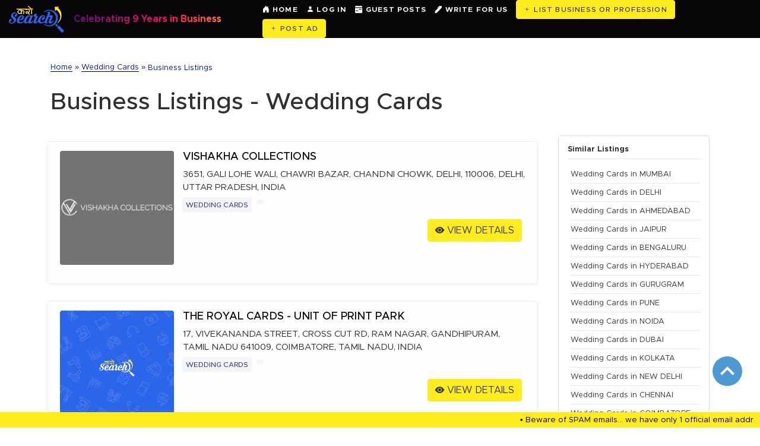

--- FILE ---
content_type: text/html; charset=utf-8
request_url: https://www.karosearch.com/category/wedding-cards.html
body_size: 350224
content:

<!DOCTYPE html>
<html lang="en">
<head><title>
	Top Wedding Cards listings in India - Karo Search
</title>
<base href="https://www.karosearch.com/" />
<meta charset="utf-8" />
<!--<meta name="viewport" content="width=device-width, initial-scale=1.0, maximum-scale=1.0, user-scalable=no, minimal-ui, viewport-fit=cover" />-->
<meta name="viewport" content="width=device-width, initial-scale=1.0" /><meta name="description" content="Find the best Wedding Cards India. Get top deals India and send enquiry, get contact address, whatsapp / phone numbers &amp; more." /><meta name="google-site-verification" content="Qn0X1DVjh5ZlWedQCm2dzT8AsCn3c-diQDtl1OwARYQ" /><meta name="facebook-domain-verification" content="ujd8n4sbd0kcv00z3yah2s3bpogqsz" /><link rel="sitemap" type="application/xml" title="Sitemap" href="/sitemap.xml" /><meta name="p:domain_verify" content="a029ca2e946981067d9bab6f5b4130a6" /><meta name="msvalidate.01" content="A3CC720E18AA07DBCF4BC28F696A5BC5" /><link rel="alternate" href="https://www.karosearch.com" hreflang="en-us" /><meta name="theme-color" content="#021b9c" media="(prefers-color-scheme: light)" /><meta name="theme-color" content="#021b9c" media="(prefers-color-scheme: dark)" /><meta name="msapplication-TileColor" content="#021b9c" /><meta name="author" content="Karo Search Administrator" /><meta name="robots" content="index,follow" /><meta name="revisit-after" content="15 days" /><meta http-equiv="Content-Language" lang="en-us" /><meta name="document-type" content="public" /><meta name="rating" content="general" /><meta name="distribution" content="global" /><meta name="expires" content="never" /><meta http-equiv="Cache-Control" content="max-age=31536000, public" /><meta name="copyright" content="Copyright © 2016 ~ 2025. All rights reserved." /><meta name="apple-mobile-web-app-title" content="Karo Search" /><meta name="apple-mobile-web-app-capable" content="yes" /><meta name="mobile-web-app-capable" content="yes" /><meta name="application-name" content="Karo Search" /><link rel="preconnect" href="https://fonts.googleapis.com" /><link rel="stylesheet" href="https://cdn.jsdelivr.net/npm/bootstrap@4.5.3/dist/css/bootstrap.min.css" integrity="sha384-TX8t27EcRE3e/ihU7zmQxVncDAy5uIKz4rEkgIXeMed4M0jlfIDPvg6uqKI2xXr2" crossorigin="anonymous" /><link rel="stylesheet preload" async="async" as="preload" href="https://cdnjs.cloudflare.com/ajax/libs/owl-carousel/1.3.3/owl.carousel.min.css" /><link href="assets/css/style.css?ver=2.3" rel="stylesheet preload" async="async" as="preload" /><link href="assets/css/dev.css?ver=1.1" rel="stylesheet preload" async="async" as="preload" /><link rel="shortcut icon" href="assets/images/favicon.ico" /><link rel="icon" type="image/png" sizes="32x32" href="assets/images/favicon-32x32.png" /><link rel="icon" type="image/png" sizes="16x16" href="assets/images/favicon-16x16.png" /><link rel="apple-touch-icon" sizes="180x180" href="assets/images/apple-touch-icon.png" /><link rel="mask-icon" href="assets/images/apple-touch-icon.png" color="#021b9c" /><link rel="preload" as="image" href="https://www.karosearch.com/assets/images/karosearch-bg.jpg" fetchpriority="high" />
<!-- Facebook Open Graphs -->
<meta property="fb:admins" content="1618531728436987" />
<meta property="og:locale" content="en_us" />
<meta property="og:type" content="website" />
<meta property="og:site_name" content="Karo Search" />
<meta property="og:url" content="https://www.karosearch.com/category/wedding-cards.html" />
<meta property="og:title" content="Top Wedding Cards listings in India - Karo Search" />
<meta property="og:description" content="Find the best Wedding Cards India. Get top deals India and send enquiry, get contact address, whatsapp / phone numbers & more." />
<meta property="og:image" content="https://www.karosearch.com/images/free-business-listing-sites-in-India.png" />
<meta property="og:image:width" content="1200" />
<meta property="og:image:height" content="630" />
<!-- Twitter Card Start -->
<meta name="twitter:card" content="summary" />
<meta name="twitter:site" content="@karo_search" />
<meta name="twitter:creator" content="@karo_search" />
<meta property="twitter:url" content="https://www.karosearch.com/category/wedding-cards.html" />
<meta property="twitter:title" content="Top Wedding Cards listings in India - Karo Search" />
<meta property="twitter:description" content="Find the best Wedding Cards India. Get top deals India and send enquiry, get contact address, whatsapp / phone numbers & more." />
<meta property="twitter:image" content="https://www.karosearch.com/images/free-business-listing-sites-in-India.png" />
<link rel="stylesheet" href="https://cdnjs.cloudflare.com/ajax/libs/font-awesome/4.5.0/css/font-awesome.css" />
<style>.list-ser-img img{width:100%;-webkit-object-fit:cover;-moz-object-fit:cover;-o-object-fit:cover;object-fit:cover}.home-list-pop-desc ul li{float:left;list-style-type:none;display:inline-block;width:auto;margin-right:20px}.home-list-pop-desc h5{color:#000;font-size:18px;text-transform:capitalize}.icon-non ul.trends li{margin-left:5px;line-height:1.2em;padding:5px 0;border-bottom:1px solid #e5e4e4}.mark{color:#1d9bdc;height:25px;width:25px;text-align:center}.top a{border-bottom:1px solid #333!important;font-weight:500}.home-list-pop-desc p{text-transform:capitalize;font-size:15px}table.listtbl{width:96%;margin-left:2%;border-collapse:collapse;font-size:12px}table.listtbl tr:nth-of-type(odd){background:#eee}table.listtbl th{background:#333;color:#fff;font-weight:700}table.listtbl td,table.listtbl th{padding:6px;border:1px solid #ccc;text-align:left}@media only screen and (max-width:760px),(min-device-width:768px) and (max-device-width:1024px){table.listtbl,table.listtbl tbody,table.listtbl td,table.listtbl th,table.listtbl thead,table.listtbl tr{display:block}table.listtbl thead tr{position:absolute;top:-9999px;left:-9999px}table.listtbl tr{border:1px solid #ccc}table.listtbl td{border:none;border-bottom:1px solid #eee;position:relative;padding-left:0;text-align:center}table.listtbl td:before{position:absolute;top:6px;left:6px;width:45%;padding-right:10px;white-space:nowrap}table.listtbl td:nth-of-type(1):before{content:""}table.listtbl td:nth-of-type(2):before{content:""}table.listtbl td:nth-of-type(3):before{content:""}}table.listtbl td,table.listtbl th{vertical-align:top!important}
.list-pop{position:relative;overflow:hidden;background:#fdfeff;padding:8px 0 0;margin-bottom:30px;-webkit-transition:all .5s ease;-moz-transition:all .5s ease;-o-transition:all .5s ease;transition:all .5s ease;box-shadow:0 2px 8px rgba(0,0,0,0.07);border:1px solid #f1f2f3}.list-spac{margin:15px;padding:15px 0;margin-bottom:15px!important}.list-enqu-btn{position:relative;overflow:hidden;width:100%;padding-top:6px}.hover-animate{transition:all .2s ease-in-out;width:100%; padding:15px 0px 15px 15px;}.hover-animate:hover,.hover-animate:focus{-webkit-transform:translate3d(0,-2px,5px);transform:translate3d(0,-2px,5px)}.catlist br{display:none}.catlist a{padding:4px 6px;background:#f3f5f9;color:#162684;border-radius:4px;font-size:12px;display:inline-block;margin:5px 4px;border-bottom:0!important}@media (min-width: 0px) and (max-width: 767.98px){.list-enqu-btn ul li{width:100%}.catlist{display:inline-block}.home-list-pop-desc ul li{margin-right:0}}.green{color:#021b9c}
div a.page{color: #6c757d;background-color: #fff;}
.DivPaging {float:left;width:50px;height:40px; text-align:center;
border-color: #dee2e6;
margin-left: 0;
border-radius: .25rem;
border: 1px solid #dee2e6;
padding: .5rem .75rem;}
.adcontainer{float:left;border:0px solid #cfcfcf;margin-bottom:15px;}
.resize_fit_center{max-width:100%;max-height:96%;vertical-align: middle;}
</style>


<!-- Google Tag Manager -->
 <script>(function(w,d,s,l,i){w[l]=w[l]||[];w[l].push({'gtm.start':
    new Date().getTime(),event:'gtm.js'});var f=d.getElementsByTagName(s)[0],
    j=d.createElement(s),dl=l!='dataLayer'?'&l='+l:'';j.async=true;j.src=
    'https://www.googletagmanager.com/gtm.js?id='+i+dl;f.parentNode.insertBefore(j,f);
    })(window,document,'script','dataLayer','GTM-KPKWZXN');
</script> 

<!-- End Google Tag Manager -->
<!-- Global site tag (gtag.js) - Google Analytics   -->
<script async src="https://www.googletagmanager.com/gtag/js?id=G-LTGW8MRR43"></script>

<script>
    window.dataLayer = window.dataLayer || [];
    function gtag(){dataLayer.push(arguments);}
    gtag('js', new Date());
    gtag('config', 'G-LTGW8MRR43');
</script>

<!--[if lt IE 9]>
<script src="https://oss.maxcdn.com/html5shiv/3.7.2/html5shiv.min.js"></script>
<script src="https://oss.maxcdn.com/respond/1.4.2/respond.min.js"></script>
<![endif]-->
<!-- Due to adsense violation issue - START -->
<div id="Gad1">
	
<script data-ad-client="ca-pub-1124683808261856" async src="https://pagead2.googlesyndication.com/pagead/js/adsbygoogle.js"></script>

</div>
<!-- Due to adsense violation issue - END --> 
<link rel="canonical" href="https://www.karosearch.com/category/wedding-cards.html" /><meta name="keywords" content="Wedding Cards in India, top deals in Wedding Cards, Wedding Cards enquiry" /></head>
<body>
<form method="post" action="./do.aspx?category=wedding-cards" id="Frm">
<div class="aspNetHidden">
<input type="hidden" name="__VIEWSTATE" id="__VIEWSTATE" value="/[base64]/PwY/Pz8/[base64]/[base64]/[base64]/Pz8/[base64]/////w9kAXeK+JKFUzze0rJW7vXRTmtwJqk=" />
</div>

<div class="aspNetHidden">

	<input type="hidden" name="__VIEWSTATEGENERATOR" id="__VIEWSTATEGENERATOR" value="47C55250" />
	<input type="hidden" name="__EVENTVALIDATION" id="__EVENTVALIDATION" value="/wEdALM7jCbywCRCI8zu+gqQ+1y1wcUZ2A9geRqcVDe7pLweNOt+O4CKi1QpzcfDyelKFXyOIZy1RouG2N6vg8bo5CjyFd1ZIPzzUUg7TY56qbb+zE2p1DPbJphh95F3nJVMSaXwfg93Wef17olmQFuW+Hn48wsHKYsWr8NvxpHb6p5icjW4N5Bf5/qGjYHE/yrArfv3Glk+ABbIUjCBh/g9GhkNxMO/a5d7tbTvvStd989WwVC0FTOGFqag15T9Cf/wvfBxbuCeQHXB2x1xqFMxpW0i39R89h2E+2+wsdRKwBBK/qPQsEssgYBu0HPscVaZn1lrm5gAPTN2Xf/4AHV1FXL6PEunshhJgqthg/LUrkIu2h6eJ/NWcPgjlL3+eUU7UPGazY/mFWQxYZhNdL+dtKZ53d2KjIvInZj4qrzufIwajwbqKIOxu4erlNY1eBrCX7ihS1nCf8EfhmN8pYPTuje0cy94XLQg09ZkdN5gb0szfZCNEriDCxrz7IACKT7jSP12rhLypw+osdOUIXl1Cn/RMup4U8r8HUKJaGM4vY6GdJGND2hQpnB7xKkelQZzgzfqEJP9SpKZRwTcOpEGLom0DVAB8AKuDHCc48b1g5CqqLbuu0cHoQGy/rtu2bDKlfNMrQ47IMk2PSpkNwQpkHDwrx7xxCVWILX3IM7WrX7ffuwGcnNYrvBLibJ5ktao5cIgqGJKLHSP45TDu29Pna88DbViadWLXR7C9OD312t/oIZF1YZgBoLFxi1QIPgK8es4FKdnJk2RXSG7mc5XUMdr1+0PUn7F5p7TmtX45gyI3dS512Yrdv/0N7JuD3mBU3JC3rOysTRWcDE4H0yBDwcKogXEbmhaXy4GoK+27rh87kTSQPjSohu4uilp7Ra729lRUnb6qY3HX8HrJIDrlrcO02AxLVz4FbLv1iZIL+VCueUMKr0qmv4uqYjtmyMSJysrdW4hGXScEkH5jl7d5+Ojk07NyzahUkW/q7ny9Zc6rSJ0Qm+sCa4CofqrlAm/YoFh3iCCUV/QHy0OY/MA8FMaWH77TSopiuYn5Db8FZZedSFBXfRyMx0UudzZ3Ob0SHsg1BCrTbY8z7t6pfHW7M9QLLsd+MLzRaxuOWSntwtcAgl2b2th5m8QJir4kUzr2K0Tg9ri0svceL58dmYs6jKM1m/C1GvLxL+KYaMOkESqHNp4Fii0QHuO8PAF3sOkNvdGJr+h9k0MxaUvR0Xslj5ySUFWWzKFoPcQ5QDOVRURpeoTrK1IFjBKSY95olaZ4PVmAIQ+nZJnZJj1xuQpALRdMq7VAzmiNi3GpMLl1IsE1qshsZKtFQ2byfKxx5P3thvrYxRWBOvt9BDcTamGUmLg3/D/D8YpL/8gkja3Hzcd20BuScii4bkDRhYdFqzKquV9l+3W62AGzdJ/S2l71zL6iAv/QWm1fd58AaQhXD7kCKE1a6btaI2gpNKpvCasw3yAJ6iZ7h5NB4i+2KdBAeBl0WoOsyRY7qpoM8qfdFPLck6WhKTd5BXFxzOKAk0EXF68RDDL21eR3dFvsWGopEDUDe/+4U5N4b9jcul2hxeN08gAFJosG4DfB8UunHpotm2ku4RV7OG4xNTLeaEcJOw6mc9y1jGvFigMzHIfk8eCFErewg3lcaAiI2tcL5qvAWke+PwHQtOuQRX8GsPgT2DxX39Iy/Jl3VrysdMi5PiIs/GMtAB3imLjmwC8XbHNC6d707wRbWu07s2zFE/kARvJAzBZHJl9kgmcGPmSdf9toZzet6aiXJIJr+lVs84UAfi289HXFyxNUtmGg9NusnIEm8XsPmSMi2hW1xTYe3DsaVwk/36PohoB+sjWcpVMUoPMyL7reE9yJ/S3+1IAarowQxf0Zdmvs07e5K2OZRoU5y2toQoQOHrYl6QY7+215COp9jSZM12vc9HnjdmGjJDCHA/tYj304+jUqxPeT6ZMyxgWdrQNuzJTMcnerPSk3vVXmrgKvY0Cv6Vi4ay3KQvDVsbB5bbLtqKTkNa93ZNlENKDdynlrC+GnONIONt3UxygOmKoTpnAwgdkUCxNKBhkrVdAINxdcu80LT3p5bdAwsvZOY+4rU/nkwJX6zEAwikIo5hlEavQHRcx958uUrli3+Y0xnUFvjPUOA3K2QP3H/XSXyPUinla13CFThAqiel+HQq2qPusL/UJypJqbdEN/S/WS5tCs53n1qxvauKj7Nu0Ju+iNBqTd/Xf4689ZMAmTFKYAu5lKI1Se65FlF988/vR+MruD2nu/wWQQ8zlMdr0GGA2px6wR9q0KxnPvzZfi86ih4KzCp18PZmfH2RadrcLQDTmD4UdfgFc7hxWy0xZCiAWZIQ44s3DBkuW0r+4eDHCVYKo+hTqo6Rf2CNuXCVNkEzEIL9/+Wcm36P8vXOrAa/og29cBcQebM0mvgp+sirJsjOhuFwdIgCgHsl3hZiIvwLFFvpQ9Iby8wYFWx7ZdSgmVcL6bwMXETIKu/2EkdIr6+bQVXgQcwGfoXct46SjncNUBGppQD/M2Rb0M2mY6evkhw95nlVwaGoZ0PV/dny67IHS7rWEBh1B2EjM/F6o75VAMErZk1lTotvzNO1JQvWkjSGw/Ow63PJpBKpbPOGbCW0R1eQjNyuzDCl7lNO6zalBPxQNORKOLntKU1QLkWdx/MXIbhypeeOqZLtsLB7lh1KbR8vE8Gpn7f6iCD69QOpbjSq76EDXkyafyMrGj9jh5Izf6eS00OfdM1GC0iODhW2u/tba8BC8pcJg1sT8FMFZ4H4+HAf3UrHP3RklJWdQoFQD3NHTB+Ufvu+ZbmCIoDirx8/8RRNR83Q3VYJ02EPWjLOMGb4F8E4FYtPE7Ej34Vzb8BWB6aOUpVMW/Q4d1mj51GakMaYmQBK2iHhD/oSKKrq6xMTE6kD5zuzOtx/NK52q7YFzAss0OTmiuP/IUGCZ2eUBdcjjakqlwjtygwyt7ncWDCTLmyZzxfR3KBGegLs8oS6/XQXLWPLVJ6yhqxLvKPi+/XtNGwiUTOz/Z0nKWtes/7QVAeFXyEz8VXrDxUN90EYueQ/WsrTxMOJwvyWkI3OqPGcUxi7zYCIwvNljKhRajxF34QBklKE10cCRox/tkvX/fv+hRmRoh01AQgT4UHdGfMEm2AtCJcuZbyox0ndEfI8jzJvK+0etoBFRjfG3U8za8i/chRGudZrLv8J125x9DVvbS/zjnTstFlAEsE1d4VooqKvlIVLPs/OVu7SH1GsTRKYtQUxfPJdp+Y4iJ9EpA0QG9AQiz0bqr1Y0cTY8Y8K3eSkVRfwZirGsf72GgSC3eM/Y+W3FskiUHjhRSz4pHvKE1yMlE34XtNXXMR6x62ghDW5BOCKNjtKN85/S7nPuPAFI9myTKUanAFQAsm6/UPFWbQrzoFBCpnCAq8kFBbqeoVuvYLXhFBqofjJpwS3kRsVxjxUQqasjkIcPU+3aS/zis6KasAMyo8g8Kwy1dUMjG/CzH/r2UkXlrY9F/tvcEup+GF96TqS/[base64]/HnvDWkEP98S9VO8QdkytGj3s+Xq/FJElTueOQnz1J4BTSqP0pMQQYxvSAqNKRsjpSANyVZT0sBoCKEPkbX0u4tnnZYSR8HL+K9f4DSM8Q50GK5S31aEEHNE61XxNQ2vezPvobQdzBG/8lklgxwIw8cK4jizl/1anVVdXoJsERpQTJyva0QhW2jJhjygE2IZyZo7x6WuEoeYVvqBvFXKwAVsQ38SNLq7O5h5SraFrgyg9KvwpKK3Ryj74tyet4efvO1XrNfOdfgRye+KIGN9Jtn3BVkFx33uOAJ3dT26Gsgx6cIWORCLpDBsdal/YLVpScxa/ZZyzAFY3Baxj4UcNAWgKhBBrxXz1hqwte7MUlgQYJ5Sqd5VsTbqw3g8buT6HobuyM7Wm4rqQpoIQddTlxu8greGL59E0kK/HBLK6qSE2sChFig+7TUVYjcyBm5daCd5J42V4bylPZjb0kbDjKU+G7Vrdg5DGCwLNL4DpsWAzWftKKYkWkdmjzxaVtqkwKJKIvmxJ1Wf6jPV4bTG/FZ01KJn5bR8MQokQJUd8+ZBRCq0wAVFncvbAKnLXa/7GDMf4U7pCsNXiXaw5CEhovdG3Wvr83d9UxdVGYjFXLO2Blb/eYNQjf4jPI88MQFErx+dV0GSv/fIr2L2zchiNJVAM5zhfpzQvB7KazrUxtNXMOSKGZ8nNACSWCyh+1Gi+o0y2mG4eEgJRbHG6H1hkOYTc6/D+5dChrnInNlCFE1XFuITppt6GNIFaoUQ4EtmYPQWcDTxtJ3D6cPNbmRXwcOmYKc6t8q+9N5uSxgleKdZAvK8dwyqLkywlEAGf1pbhhKL6XLLY7WTo5xxLOGmRmgNgQ2gL1yP/PiDhyOs8302MfiqBTZL/xrY/lX4rGBVYcGr1BBOhVpDLIIZ7uydLjEg0t5SxZQPAerRLGyzxS4HuyqZnoyrClhpeGlY7GsIGkd89I3yK/sVd95WjL7lGcIwOD5ugl+6bSW4WpFZO59CR/0+jcrSr+xET8Nqbw49v3gbNSH8NJ/kd1eTv6Zea8wWgZJxDxMPSg3ogitTLaHoZ71YaKwBeaj5dvk+6Oef1HGCGztMTW77UlF7fx7yKx0JXKjKV2Xllz0Ddef+0ocNe+ulCkDg/+DQrEK17zditzf+pu0kKFUqEqn7ahckoOmWHdMK/wUPSW7EeKWoBCd3PJ/uqplw7FeDq4k34OsT/mVUIhulFFh3ogBadpePqSIaX8t2y5ErylEguHbI4G2JVQio3LRfERLjX/5IAi2EcIGINAonNlhEb+oAFqYUqq6Cc5UcS5oZ9LLKU7UhlHepsufZXqt0wEP/5XP0rs+5lBLH5jroRp+aW+D5e5OVDajUwU6YRGAaGswgZXJxQAX58A6t8ui2zm8R6XKdyKJh9ezboBQzMYUrkFmIOtclVTJOii4Zyc6Ot5olgpzl1Oe/etO6jPPtpMGakt+iow+F84yV81oRIjQw6jDLjio4StI6yo7fX1ZTqgL0eHgjh4wyCRHP6WneWz5SobSq0VmZsb9UfblxZ6D1LFVCZot7NACVyUCiTDOK+ASA/ljtwX2fECgPwnzrbKiMj4Qg5gB54yoOpkawtuQGnp/IdqppJpo/V3JmPVlmTx6NIj71j5FFNTv5Wz+UznUBW18iB2EeJwVl5dYg6b47KUDXdSHr0H2WG+9ziMBshmRCiMlPEtFPIPTGzz8SLca3xLrSTrgHKKcF7MMj5u0gFmoR+BrT5yPsaqxIR+MZ4fg/OIuJKbpG63Q8/SJq2EruQ8mrZxTPj5RCzZzszYwKmHOkzsg9fGlUzdg0281qB+kHeCb0jZ0rTsJY5p6AuqIGUdeXQGtKLBFbu7BNEL3MHTwMx4Si4COB9fI0aCNndtzzKJJ8XHcNrNZBDPneW9YlneiUMmMpZxTns1Tf7oi/OV7v7zF75mS8KP+gaXHv2Nc9jx9zHTuQ1zN6226Xl9H76w/QxbljRByuniVKrPV8l2eOuCoKGElv1vMhTxgV3ae8pWBQiHavzAIRumSgQIYR4WT0SFCijFQXG42B64XM4gtIi3MibWKhaGZh4uo2q5Cld6/NKEdTaSBYl/sWJMk0w+2le8pHm/4+W++pH4mtDrqsFfs3erBghrUc96zI5BnyWOMh/GZP0ZPUYhPiaQwXEV1TYIKRqEGLPNYziN17yPigc/cZu+rZVTsRQ65DW0EhGXUxIGCqa23lOFh4pgq83rs6BxORx3pNq+7PF3TW+xCM2UIJyv1CzBn02xb2TkntDUPiXyWpIvhHGFqzi0gR3+pwjD3NoxmP58101w/LXV8+cuTVWOE7KCvDcrpzQ7ARbkHd2AYAUcWA3H0SlXEtJbHb8DwZL3WpLFoin8XmGBZfGK2A4uvw2Due4Skrxq5DKd945Rl7aTm5j5kExki1Qp2TTwHMZh6A+sP1ncio+v5kW3CJn2duC+5BBmPBRtCs4Iq70hcvMMY/ICJ3rnt13KnbAs4coPNI9E+6CaN4jR3Z8h9TPLq7apfFa9YCMlBt9gfQJUTjFR8/XkJHwe/9tmf28qot2N5XHY2/tOLRiIu4W/5ZBVYfeOH2cploVkbtXaWzdTOxvN3kTmE7519GUIB8GcYVzlK7Rqbe27aFWh3g92fxHOBpCETf+keJ6RzozqTVYkl/6UYIowXUdG9UlsjYPIBiblR0HFr+3cqwz4boEGZxO/DQUnAszJAzlEhWIpoIeZhRE9T0VpWT/AcylML/[base64]/ei/fUyZ+1GtOavjsP12Ir+4ItH1z9vgCdpwqmL09h0Jk3SOy7t138Jw0PNbGYe2da2h8wKv2VEDyDu4Z3fvtTfq6lMOF9dI7hBCzU1XTd0LopqpegcashUYgl1es+tDGKXslwCSBQ4PWjMRYGbLRdZrX/xmZTIjAvIVJ8JSLv0zMkr5T2xeUSaX8TQjF/2SHMkY1kBn3SzKiW977pOQv24+qzr5JX3CRL11eW7X4FBg/4EHgHt7ML3S3ceKlMGE+QtVXF2sO8kP73RWqSXc8e9qSOQnhmSZ+2OmcxyHOZLZVKV0pFhhEgkfbb7PGax8CSffKY2ZlHLSMaXRvqNNxSMbtJpWcvHvn9zJLYvScFh0us+L3nSddvI725zo9Rq5ZlUEbCtvYDJfjJVgmSCbpgx6EM6XUWgM3aBm/Aiwsu2EiF0ryUFW9Dxt1fVNpeNRo5sBks9hwyVBPJ4PYInS+szs5tBI0tOpkUpFDwES9O8kCC7zM9sCUp5JAtVrNuaN8vfreRPd+JDn4Gnlldyz7um8On52V3kLKL2WRxUds2U98+Ob3Xs056fPV2ck27sxs/8puc8ZBhL/VAjCabEE5NdGk402jKjBDNdsZLfSo3a715Ex3TLwtKr7lmENhWy1g0LCN/peP7p9W+cI+Q4GkJzJGBI45vNUUySP4UGCdH1aMWhnJaewryWz4vzLW6opWoAg+BkuQIvfprI3H+WTB57IcfiHckMuCg/5gzpprNRVeTkVWuDIHCLeFjyK5QrCMtyjqDVxqLnCKueWy4piovSm+4wBePdaMKbNq8IJxL0OeyLf+si96aiJ7LCz8g5azcfFR7CSHT8Hgt7gkI88H4MtyN6OQX9rozOvnRDq3OB2fTPCMt7QN2H4pBMK8amhoSIi6kzJ6++iNW7/fmkn6nfvbgxSGB0lB5tyuEIaDlZOtV+0Nnc7y+shrcnDbNeP7zOQC8eqRw/GMNCpQ85cujhfqUuSCcbSLa5E/VAW54kLpTtpTP3FLZpBa6536HUnUTfLdvRNGpvBYphXk9oeqmCPKtWd/DezK/LwcPiwrYV5ZoL1YUX9UQXOMGYT7qkmY/KX5uq2dUHZC0KLXpjPCMO7pZINJioTERqvMnykoneGoSO1XOz3mNlaO5U44zIHsWSuvf/ZVA1pT7LAs2rZJvCmSxcS2ZgDoked9zwDl8eJ9KgOAxpUB3tqgpa8H/69lD7GHav3AB0DZUrGjcNXH9Gb/CcV+NLA8AqfwAlAhNnhlxPFVfyPoUwPrJwJjrQoEpl9RekT5rWd9Se34O9aNKtZGtKjbgsBPx1OLHFhXte9RXjLNSYtGmoRqaKhRJIauLE68KF3r9BRy1ZBoW0dpSJmOOvnRvknpqVvKYHg8Ca6tb9qruo2OGy7Q/7U8nRINW+6xZIzR071kxOcv0Bqc4+dWzilpG8cWvZfIdWs4OgDXRGXx6rMwpDCXKj0jTkJO4TdYxmrzoyxTlpBB1cgOoiBSUBDi1+Wuai0UQiAW/[base64]/4GxXZWt4KMRbvSrngDMjLyP1MTNlPkDFxNJxyFSdtIeH3ozkzywmEjyjKQKjHXIwpvVL++V8cNNSOTt5dcd22VKMevUlINmFrfRZvNygxyBllp6gsXJAR9jXdVs6O36gzQ4FTG9uFL8MqD/[base64]/FzQBAn1/UF4KH6ZQWHyvmoKk5HtaEpBncwF3SaOekFUBnllpv1dEc0Vvk9v3v2jOsjKutE4cSgqPFGBKP2FXSkm1lbYL3C1Gps/D6qz+MiNtOUJdyTAOKaNgAr7bkmoza3iMoj8rVC4UQpObP7htipQEbrUQ7FCh0/rQifDJYJso9RxpdwKYfwHlGVg/ayiTvezGd0sD0JYdG6gAthnnx8uZ32TWj2bqAwnlvGdIztVVmvJq+FbXmEvOSnj7MU+8BlDnJYw2m40/NLvTNIfCpjISAvnSBJXPVViqQiEf7FKdtBFlR7SGsVFpH1E18WyA0bqU32lpxTYCtF9aBiI/XXe1BUJCmsTJM9QWReoRE69Q6/njWVspCaImFWEEU9ohhbLqxdaaCNibN81H1KO9jQe0hvXJk0Ro64/aPwPH8C65O5Dh8YCqZ21DBxZ+WFlIS70+13QjE/rASlvsa59yKXKWec8Jf9vHVi06XXlx/qLvmZ7zTDAJXHGE1ifChnVETyq+HSwzqCHInla6+8LzkU2uZ39Xj7B8OdDbUfM+RsyQ0eMlOA0KdZdna3QuPVQfwqASrGT1O2xM/5R/ZV7CAKZenN67aSqR5Vphfz1hNozNbRvYG6MrEiD9YvPmXyeTQia22VdseXMusMIhO5cGWtlPqW1w1aDUwHZCO0WGIZNryfgA93y3imFLtnjQ1tCcvddc67aSEUelh9S3GrMJDbmmLf5Wg/N4zoBVjA78g+ARw1s6BYeViU5nGYzxkAFKyx7QdorLYS95Oxwv4YC+MBxhTRnXMKkCtnJy4aGXn3tJS1IDgzaCOL9ft0s9tZ5F/trCTG/z2cyJ3ecD1CnOEPlKZBJZXe3NryAEYpavqpmvexjbRDLxqoK00ByIJV6Wr1tHZbWSWkcQZcm0g7GjmF4sBELp7mv8rk2MLvQp/+bY92dHYWQyYWebjZU02dL8QOZHquVmF9tZRhteEu96WmApcwHOCvHb0LP/VbryHTmTlZKINIDrGf81JKVh0giNE0nDsU7GBJFarwIZ8Nu7rwhOjI/+KoAePQK2vQ6y/SYVuMXiK45Qyzk80icLbPuV1rcsSKeWjGgwdW0pL6UeQNos2JMfeDevhlkmRrRlPYQnr/P8XbKVHcSXEcoADkmnCns89rz5xXHO9sysFgJsBMcBexW4UJNkP/RgiC8AMUWwrGJY3bl5x1Ga5eFlfOeo+15GKeFZ6L5aQ1KPVlJzwzrdJOQLwIqJWAb0mJt81/QnHWDC/Bh0IHfLr++K6mO9GMX+68HdnhMw/Wfq2WXzaPGToamYDwdb8OgoX7m/tDXH3UoLS1Wx1eDkKAn4ecZPYzDSkvTcfYEoBmY6s5paHaH1fWTv2e0be7oAA3bmA/65QpK7MV8DAL3iJvlp0zdV23ak9Psebt29lFdBq0CdBoHTP3NieWN3Rrrxt0irnNpkSfHk+Ztr5iKb4wyGgJ2C8I1ShJ0EmiOxeU14zGXrWnxkZF+jdMTlGR1qXQ0gh98Qsffy+mj0Hz8YQkS16nI1deQKdR7sdInCpTOPRen6EBJ6BK0apKkJAM/ZUYn0Yg1ULcJFZ3AH7tRZJvpWECnXJCJOgiTJtmB4WDeWj/Tnog/9G71qQSYHg+c2b2X++rpm09p1XbQsyZAiPsBdjiPqKZKGZCEpTSunObIw+ZTAbvOtEQGyD7ztfPRoKtYVJprA03ZGnxfzbK7RTCjJDA7RU6Z++XuuLR4VitnyTbkaJaif5fKJ85FkYhtVhJcbtl//0DNtCdqo3b7WKqHIFpRPcmOMljHvBpma/IZoC13HDEKGitkgwpaYu7GmRB+2ASI9pdiwNA6vCmddUD5Q0nP57V343jOQMNwkOSTamNahG00GHrVvJoRopgWqtrVkVJp1yMuqxI9Ss4rTxTjYbGTDNG2sKrLDJK9y0KWEqKiAsNUOKM7xRiTMLE/XhJL/sAf8/QjMzkoE/p/Ohr8A0n3IDxEBd5g+CvH65g5b45Q4UpVHeM+OLPUpYf1QbDtePoMprYjc9CWnkz4/hAZvGIQVpsZcaFD9z2xq9DZ7P+jgdIEM+07bBuPU3vbHXYwxatjQ1bqeAXApjflDRJ1KNcyn9bFeKAmtN6wWbU0bK5yrIVUAa4gOFVbDFs+cMEs+CyxVXO1LiW5KPP2oKxTEE2x//[base64]/htY6VMkYh8zcm3cf4zPx+psFa2R9CPUKV40dmswygj3bjh0Ot+rRbELOJL8FarpfcsHtc7iqGNHuo9vvgKN6XMHzLUwIV/lz9NKxOMTBb2mLm0Ew0nmFuVmf5FcdLQ8QTlb5Tx46TkwzQ+IYaDXUU8ES5EEAQv+s/vBzwzSKmt4PQr375ER2nCLAOcd+cqC8qO/++lcJuA9zgCj6+EQLFOtv7kl79eQiIWxAaf0lsq/47UDvta1K3RFT/yoBlqN3RQb2X2KlVBLbrml78defMEY0eMNwioaCqxh7URAiEHkIJoTguGGrVlPFbAf9QG58W9YaG9pr62/OjkMDGwT+l68dZ2AQ7unrAqIw7ZZIi7KMhrTW7Om6MULFbM1ouHJkH97LXFG/3GyUMCL2A2Yt7/tR1cCfc9uv/tpzeApHGigu3egBkywpwSfvCWkLPPnkcB4VaqQNBcHb6F6PlGehzHMb963x5eQhb2DnJrHmEBEhfoPhBthox+tfsiFkKEqCnp/XkXDg+UGqidQSJMtuN0IIwy87i2SDO/Pu/bnJaDy+aaakswZd0yPvwho3F/aJRLVUSXdB5733qEo0wnj8GN4QqMYipPuc3NVb6uHGC0+NGDISBUhPguAgTlUGNmbzxmp/xDEdO5W/Sn5l/GvgxhNv8n5HHKdKWq8T2Ufua7nD+9D7P7CygHPTFv7zqSiKghhqran/PhoU9jS4tMcLcm75AhP8YvITKTjpzOvncErcaOXPUYOkfZPauUM49WmR6BkiJHYSEIeEc1tfmaUi5aqa6vyPedaAajjZwk+PpaLp+ODExJynTp1GSLn0udm7KNS3IUOjjHinBdlALLnFCrkHrry/Wh+MocgKJ9X03Uqmp1wefkFkdGALTWpNSV81TDNupGMsHP+dXCcxYQE4WBwEOSNquxBJR9W3ttqo+BiTDvR6axAg09GR7fUa0i421C5mABRipQ5Z+LY6+4QXcu0ree3ujxzPj0BZwvP4asexrFGPqbxHad91aqERRFkPjgsOJ6YW9hNQE6IeucFgnXO/pqVih52XDvCaI+OZmGb93p3cAQmXw1QaC/P8ZCD8vQ6Gd4fN2vZrMSxFe3ppf55WGc1uMpQRedwRsPl1jcy3aqx2L4UFCnDmamKabu9A/J0iP0G1LHb7cy/CIuXoLKgRlw1CqxOYNdpMxAX+fHsDiwMxh467fL0UCiOBQ0eKM+IVloI9KFkK4f3caDs/LvT0KZMv4llm5zLawv9GJmpuOAJy/UekxzXAaPOCl+4w71ie9t3HQB65UaLJeT3LbWm2k6P55U1+pJhA0QcIM9hxnvgTZj9/h+yOMGD1n/h6Y1GSiHEkjlVJoaEN5konTqJm624s/aZGzoZkNNDwFIpqKK/9D/kMpH3DzQtgnYYdHLr9VkI2wHA/57k+O6VySkHTD8IE9S7lgr96FSW4RPMS1HJ1JJaEp1Ezks4NRNF8yE9VIF4ruMjJ62CKwY0v4OlQMaB2JJY9u4lOVCv1xK+ledTY1ZbncmxTpM+C/EoFNBYIS0p0DCZZeto5QxUfOT9BPcceKn83aVtLl0U5d4UGdifc7rb3tZXaQEA/[base64]/+EK4gE6P1w0QNOpzQGnwdHRNeuM7iw8j44U27E9K9+moZCpGkwjSsKLKqz75CINKXN05pTP9yWRdYUKvks/kzsjTfm68/Dp64iLNyDs+PxelrovVSv7RR35UxUCl/bZMdA9Q7rBSw4XGu0SSxwI69oSq4ttV6uy8LtQdzRfqhWsBahBbULaz7ppJLuVa5Or78ZO3+21fUYi8pdF+abdUP60niBhF8jtMOvIxmOAW8pGjM9iKemKg5MOOwHqSYTX3iux3ScgRB1Oze1+KLXX/vI4ReeoRfcPMHP1bnQ+GGztRGBgHjN7ZSsgDlnZugFqIudMrofZGxluL8moSxIJ3fypz2ykPnUNECFz2pzcoJiZ4ugux9l3ubwhH0OXoIvkDUqKVjrTS4A+bSIaSrEl9Ko4UxvIpWji0l2GBeJFa3EvBu0NWMuKwLhvoaYa9HXSPKml2wBwcB/kUwgpCf39WeFxwA6N/QJhVYwBJmsK6cp3yKvVY/68F0xUtx+HwmhbdvohhWkxEPYC7qFGdx1iwdv/EKrH8HdHv/TK5A63x/cQF9uh0m5EyyCbREUFwqP40FdQq7FGxL/Fvm8XRZcy2+3sqjLf0BoptaghcYaDGY4p9+aIsHQlz5jI5Cj7mBtAL84/wrbmw5Xv4ML8Eup8wxZWqH5cdhxMF75MrY7gkyRQVoSUwRB802ygjyC5n/QX62ojBdofkCioRaXj1AU5ogVkZV/Fh/J9i8SouBDYqoiUK03dMweuN7LIGrnFqtxSPMj5NAp8/ejjs/[base64]/3cOvOS5u7avml7JKHcEiuqYPAoxQlzKzKQOHwIQK0/Sj7oj24qtaWVWiee5bMGteQ7P6ZpsKIabIe2L5x5LrB9r15xebPgBvf42Mdv4XlGYdf9LyZOEjP+tc7ppVNaWBbfRKJg3hkDKXU6+E3Iu0TLyXl50f8pNJUVBlc1AXaUtGHtKoOt3hHQpC4/wPzvlvEv5XW7QdhaUmyErma+4JteDr0kyyhOiwLa64u3KOuwO3JwI4hEQTy9Ncl3hV0DWFRxg4UA6Uq5B9/Ka6IdgEflbu+LWk5KyfnutN7KHqqLddMGGK9i+DIXdSJ7gvFkpjiafuIAd8f70d0hHx1V0nDbLt2F2bHOGFRO/7oHvtqojbCYz/InMMtFyn5efV8oURxq1VYk9rTbXo9lY1mpebvWh4VOUUcI93vValX/oFb6Yxwz3BrfsmFxP7ucX+jWiGWG6PE14uxEGC/uEN3vlCu8fbIfdGTbLFFvgTVWJz0Zp7XZU2Jmcmlku2BpMM16zVeCxpkp8bzeWdrKJcrUiGyGBUoLZRiNyNkiNOYNQi1VWpkFkhOAY+fTpCSnHuD7Wupe5AYux80JfTfAhW7HvEtmCOGkM/Fs3hyt8A8oXG7miKsOntTJtw75nWIpOogXd2V6YTPiPiYyTPGmTPayBE5njE6lToUVsC4bK65vH6YK6FPYM6wSjWf+gu9Gb69Z2etp5pGo2OIDoMQCwggBlpxORGqGHsYa1DO1VV/Af6F9YJ4aj192qfWZasCIl6YmCYagXbhupdiQj5MUmPwMEZ93KgoUsxkqQoEbq0CdMUGPGc42nyHHSoCR+HBIvvuxQNx5KDQIMlz7ZxZrIG099unqBRIS2i3unwx/X9TRO/mTtcbUqmaaAaqUH0Aw3tLAFUXhbiqfAAosB7/FpYJThI8HzoyfRhJUlp5XWS2H2JhfEl3nRyLsdld6uXe6Ka+VTEOe8dsI4LB2tMJ7HRCvupcw+ZkFehVsmY5nB/nN2M2WM0QQEUZxhreuVNWf4r8nchm/7ypdXcgisnCuwATL9oRl0LkxVFJTS1NAWbQsKBytAc9Q9vrqor+6ifnxLj2bcmoXOgHk9EGpm2eqQai9N1/upclltrL1UwVa+JUoiiU3l24sKrOByRyhgQ8Rh8Rw1XyeomgwSzPk+njIkQAEiAThkqaw0cviDHEDaA/H00E2R4JaO9gdYZw/o0RUwojtRt+wdGDGEQimVJhI4a2MmVDd4ouAwLrdyZNVhOPSDBhdQrEddqFcKx4yY+K/bdrMjg1q4T/91bN83Z/1D5XDQnhIdZS3gb1DEEwrKCINhV1I0D2GXBtBPpcG2My1/gNGikzUU/ri5uVDBiVku1GcfV+ciW2AhJV/gL4OFhzt/I7M4atE6WglBkV/IvAlZqW2A3ksBU6rpzAV0UivODjoiwafSMViHkTV3q/aR0sVp2LIEaTT0ydKyRGyv3ZvOecvJZqk+n43xyT7Qnqi/Xsw8TbphHK4ULIrn90Sk0WU0IKVwryRRzIoY5nk1BCokL/LVwSdYekdrYcHuFXf9m7r/LPnHA/lKzVByaujGQhlC6hxZCEbJINKP/cQ7R98zTAG1hKEKg9icv7rU5b2RJc0ELlkzYzVLLrtUGaYz4dHtXiyunNlNmOHbVN5Ceg80GYxK2TBed4UdL0WNiAPXBl03y/qWVhJZ4P+9QhYdKrIb8j3DpJTSY1y/bvw/hBHvLfhHIJKzV0DhOXL1mtF6aa01QYm09vyIeJBoyvbigpiDehHPGOhnsxYieWmOsWA11E17DeBebcCd4ymV2oAd7X/hOoO5moBiTzyBgWp0/bAD7tUmTXmYjfaW5sabTd2FkKUe1e2pnTzLf7vXC84ipTFXzHdxGs12Eq6aiJEmJFlw6BWp+BjeNBCSograYATh9/aCpnR7mvjfH7enCVFJ59mgyX+6UDJXyMuUWjWc2dKVEIAmeL7V62g8gAslf78aka2zEeIMWxQDtAzIyiLXh5jyFgEmVVSua+cUBoEypxie0mqp8STo+59RFfTc0RrzfCwDS5EKoEk90lgX7zk6jkkFpLnZcCHzFyunLXWeBxDWtxCIL3duTRhVdBtus/gX9xAShDTDmYZMmGET8pCGtt5yauWSIpXH5PgZqm9JQlcHYHiavpI8ILoBBlXwALcDv3KpA+N5vsrOFdUDCD4v0YT84+zfmJAzvlzq6SZ76U/zErIvrAl3Rv7/NGn8sP3n1IN2OCkVihNQv9qmPtpQRPE12X17Qxl+4n+VHKnbNY5SgEAcAxtLLIMicJpCOAVYIG+Vf3MI01WLmPra/PH6iA4Zdg6TcBIxL1ovI+8UMVXysr4fJP6qJBl5957a69Lov4diYPZtCp03tYz+0DyP8rkpbwU6eVqXut+74JXjEp6NKsyxyKqIHStnYuZcby1kQGPaBTw0OmIc8yuQPjP127tpu3pHjNkjTIOxKoQR9bxGJHcRw9ys7eI2or1JCjnY9xDdWvSFR9SXGqa4B1eQ6VA/ik4xkX3ETM1JhraR4PgvWRAQnxWP66Olog5KrGSjAj+HQ3ZO4Fxg9flR5A55tHWHk6czpA7S4nbqckSPUf0/[base64]/bxFuAzGXhGjPeqkcVluJJ2kzUIpWuetUV/4b3CCdZjHWpWBrgpcUH/yez+a/5p2z0KzHM9wwQNM8o9m36pMWJm7a1JN4fUg92nO/DoNoQwJjMaSeyv4puB+nvh2xnBgJXK8cux93JWZLVvcfU+TryJpdAuhaHi5g8+Cg7caAUTaM7nM1EadkuN3vLD8tv/BC4IM5eGGFlSDllm6AktLEfK1CEx1yMyd3byYZCgZwm3RJW4Z9loLfTfxEa7jOrCj66VZkuadwt+h2gq5ng7cciIXIkw/MPI4S2A00DJVsug5Pq3I/HICd1nDLTrxH8G1Avxj2X8IrvG6fIBSS2daCpSlNjKWc0+QdN4GixvqTAeHQvp1xsCBUOQXNY/[base64]/Y65aLme+2FbfhoWyaEa1380sWwEGJCaxSiR+4dCo6XSRb9mRKw8unwz86Asb/ZsiLfczoHkQ3wmkKzUBZFrTZ/mzVrhwAl+SvP2R/vRVt27T+ZfyVP2mS64Zz5ty0zkgNGb1ibTjSFn2bObpNQV4jhiPBe651CndiC/ORqSTjUw0pqOhf8oH1QQEKUHB2RqSN63reroDmPzK1fP/fsNIuH5kb3Qs4HbQw7PCRELYCEe3ffigju4J2NA3bCwXBGT2fHJMt309f8RgvBsGT1UdyozL9/PI+8iKqnCqLUiLWBVtFzBxfRRYZdMlU/TKbQ6DBE5iPa8gGSh2vvgbneNFhjeKo0dYW/1TcsjFTEjh2AIRyGARNhLEoLbnWL9LXBUCPAmTOc8J+cPPCQbYlehOtkAbG86D1rgR2E9Ib/MHVVZXE8dl9R/dBr1Z4bJ3yNVsdi106ozJNQWgX4gxSnJ92aHFyqK0QJvl6LBpyfrXWovLZyXJmFkxm/IJpcxF5Wsczy6/gAkqmicYV3fffy+ZQ7MVipLQoDhaeWQKLQS+2sBUS9MDxW9WCMvI4cWa9kJis1Hfp303TBOgaarPcK6MY1zFy0kAVFWohfrrFlAjDfy147/DS5yFJJpPYYm9mAjOI17ZKoczKjJbtYOvlv6KK3rFH90xPyb1moHSxFmsqiJoupeTqJJn3LesszZLDZoRcLSSByJ7OOb+wG5pEScFcvuFHFCf/SYLHac9TBcU2BdyOB8z4F0qBTWqP188yUpWOk32LErN51LxiCe/a1wsCRZrEdFx/DT4eIyOcB0YlktMg2x6zBlqokH+yYS4Asg6AUAZDNbepdiW9CChvAFpmysW0/JDHtheChVfV2amzWLwa7GhJOamNHuVYSXup8kZi7EkhkFiu2wl7PSmohlurkqGm3cq2YBMUT+ZyLepVWgq3XUjxRf2iQhLZihawmCBqf9+ChdIUxav1ax8G3QbDU8iXq4r3I2BHlHx292g2SPJEUmCTSr3d45k3B3qUHCJt3yKPkd/Bb/0yu12YyyEcNYnfAiJKNIVoYn3LP/swAmi1KPeRtg/+7+7+00FieA6jj0NQBzx3YwLYm0G7U9fP6vE97XTJXEO2e9fDQdCar9tfPntRDDLuh9ybHWD4+vz78zJmlibN/XMbqri2jx9aem4FHMEamEO5f2BKf8fZ46rLvkMRsjJRbnTCGm67iP2XriR9GfJwMDQY9cN9StmPBMFTjzthvoRup6sN4Nt5PT66MLG441ORj9LeAErSH6/q8Gv/a/MYSEZtpCkhgcLhlfTx8RgI2hblMg6yrgklLWkQL7jMxV/7ZKw2N90/[base64]/9LkvTbQRRJBL9jC82lANq9T58YQxZp1lBjz3aQFStXMMa1CiresZpHJ3hUMZPq6avoCtHP3rSC6f6R72Sdz9y/[base64]/8UAz+AFbohL7LYs2zM1RS7GPq+1onzgAWfykwO3HlyemTDbmwBlMqAC1pCzmZ3+kphTzwASg5dI/EV6JAujwVVjFCSidfAtBt04JvEkpumDgY6D5WeDt6Jkpl0nkrKV+9HFC4nTmw4CKbEm+USiFFboVNjpm3rDKm/ft03Ev7pCW2pGEytdym4mT47Sz+cm3Y995oSrQFZ2l3D3SoRuCo73v1M2kxd+/[base64]/Ld9X4yOxd+AZiOzkZ6W4BnJkMPtMlQKsIOuuZI0rk0cS0EBY5KxjC4Gx7rhNx1c6Hp3BUvdSQD08cCQ73ZWfISoepNmeuvEIDYzcBnJJBA3TfA+tH1PgliAFi+lVP4JzklKklKDHqV/xYhr1VXvsYlrq4Qo/o//4XPGqWEXb/mUetjk7afgmu2uqMIu3egUYjpj4Onxl9fBy+1nakyozXWwQMTv2rJug5A0NrJ4YI7hfSFSL+j9/mV+3B0KtayNho1N72glOXdVowIpgpflGATMUIw9cmw+Glt2oa0jt4CRIvcs047vFIkD7+oStK6AbjwvRgGMEkzylR6TDO24sz73NcxfnDOT1HwEaXEtgTE5N+nHe3HCd9msR90WDin72Xl+oBuFI5vc27HNaVGW7KcHJAEmdChcg8sT0bggpXUK/zxFjmBPJT5MIBcRAftXCK77bOJjQ9qQFEchXONZQWTR2leQVJ5Rq4d8SNd0zxmENgS2CnT7YVnzBrns52ZU4GSzdV3xMvZm8BPNfWLXjKhSmi0IGWsHZST7mOeq9TEVXXcjZhsu7WHiqNKDpMrcKq5N1X6GHo9od2j6vUtmbI/rCT9uFOl4i5lJ82wJD1fL0koRmPr/iEQhPDarP4cLNRfOeLI5jZ1dWfOU2l4D9UVpPp4k8QVeO9WNLFzgfyeAeI5b/K9ZzmMSTJVKRNcvKB3XKCY4ypxU81ckikSkz6BTEeXRMqzSzipM5/DbwsESb+a0inA79jCydoKk5eTpTc0WpxY1Qi0ig1v0A2YQZp2nRTd4s+H4fcgD1BUiclb45gcu9bIvubMqs2uZQBgh8a54DAixyLfwVC+x/phx2yhjsXb50LNixitJkbEpLZd4yJ4N0Igd05YMJvxjQP9E9WsVLKHR/3rYJ13AY+0k4S5XS+Xlmp0l9WUnubnggK7jWs4BmuY8WCKM9M56jMy8in34Hi8rMa6APSIwwm2x+Rw0hpYb3qGubsnQQqBI+1CJz/Ua6hhzJFYLoqToffZ9WG3F7/4MBRMLGnFS4oLB8p2BxVujRxfTR8RD37/+h69ZCuShh0KQiIlezcki1QtLpE3OwwCtLXgTCNr6thGZ9jvQRx5UxtftW7FEvR/hsZkSUf9kpY4J2zn+IFP+gOXfnjelqS5JeujLTdsn/jzQShfz32gE4/S0gu6MNqq6fx1myXnqg5NaoQ/07rkj1bM1fiQVMb8patl1MUJfzASBzY9SjIaOoykLdFfpt7pDvoDl95IXqf8Ff/w8VAgQvvEBX7TBXv4iE1UL+7wcUuZVa/APRW11QUpiojkBGV4ZYtJzkO5Kjt+LjiJEWGQWL6hTobpVPrJCsly5/2wBwYxbyv/e5cswOzNcqQtCSlQ273ZebyzRKJPs73Dyd8q1cGJ70afGBU8NSP55MkBRiYG82G+VWS9JrZdo7NrcPTpNhJmNb/sVtrygQbh1ZAX28R3+J/RfTY2q8VydxkmV5skHyzcRR0pvUolqBErocWzjY6/d6v8B2qDL6kGiPzbL+ZX6Z7GHyeLX7BYPjK9Ug30zbKZAJr8HbDUJaD2HhLMxkk4laX2XeQGaIUEmJ3hf5HvS5r8fb/BvCSqQHzHgvl4U620rGZ0pFhSKp5RuRnhzSILjNuKVCTf3KgwS8lV1bCQQsOIYU541n9QNT/T3yaoIRJLR0efoydn6rEzUClum5DGmAoUZSo8ZIazZ8hAN00HyMZe5RM9KWOcw6lZf1laDTpwqWpKDNPn4hG52q8fmVFjtkWIzIOxAPS+aT+RN8YLGRbxroK8F41r0pfzcgymdrEJcw7ub/hcGoShdgH4hfmU7w9bp37YaF9jHLGv7rCPNll3w1YZSHom58Y2I6dm235A2r0sF3p6KadD2CdMsRk0XOb4/pgt6MYtRCZKZ8xtjyfjmNyt9saaXzZGXHmTUiZ3MYuFuSiwZn+3ZM5RxpipMHCJALady77Nic+Jf4YyDOSeDUomHw/J3MjZfJeKkPTms0tztV04a750RTySMCOpo/W1ldHtvTnplM2zcHg0nvldq6UI3dTKCZ2705LD6uMC0A6s1VG2aCVCGhUpTRausZ43sc70DncF0stxPDYlEdnagH8j3ChitEvkZGPXBeND3pUGiRRQTxIHgMy/Xf/Le/O3o2pL/CQN7DpS65PjIUCqXgAR2c+rsZUkA/KUpT++rKlsny8la6s2PNptuaRFdQUziEx0jAZ66mW//Iu39Zrtmo2YU0cLu0qbCJdUb+XLItviwSEc+XHEIWqfl5AzLeayhy9VSZ7ky+6/hiJ+LPpOjjRxwx4BmWeSDM/n5EIj3xmgPCeB8PRTRqW0TJLY42yy1iDULMTuOPjxcilEJcbtR7BzICyvy6/nH6hRFWuUh4ui6hCQh72hHJCxwqh9vZg4lnCXNQPFoeMCPMAbFNc0BB/P7iHA4ESqw34W9olrHFaFavy+TQ+jQbliN2GtwwPp3fbdpSA2adiKKdGGAp89X79FdkJd0lYAJ1FQoeOZZr/9dfdPkvNPwz1AUro12ZcKiBMZ54ZS/psUzt2hE5UCcANvGLOsPxliQ4F+mzqUGky76/DVEHQxQZhT0bXU1Q+hOLs/QbM1NmF3n1kKhEtORKifTZAPx2PDFpTrlUp2JbUPltP66B40A9LYn8sg4hDutr3q74Hi9/wPq0FteHe/WvLEnfo6Y5p6bSwWE++yuxuZYY+lFB+lmEP2qN9xx2ef0r4a9uo+dZx0jWaaiK3up8Oa8gcIaa0zOZzzi6HbEF2Bb2BaO2jUdL0niSiMseaBTPrz/c+EFGQlWlu63xQ2QwSLe6GKuoHwu8b7/4q0DayZU5LW2SGUTfBVXvav1aKGFoYItRCbNmbLq4lvYTp3Zonxlmlm4+PZRMcTUs4WMQ7WSqQsv7UMTVUrFAJYIUuSVz59gBW56lUFBnB8ID5Q+2brqepZ3wvhMpotIe1rG0uUnGBxhrokasav1YgMWT5ezi9fzXVBAjQyHMuA7XEobx4qT/RzWo8xxekrO0sonYC1MEKOXWgi5rnPv1Ss87S08JUMxgA49fFru9Uo+HqldHUR7NSJQoBEkcvJp/4A0sqKJps5zxYYkQxV8AoD2NsHzqJ7lR9fsbkOHF5LFuemYqHujfeD9VFGh6hFEnHmxgVFKx55SQYkPu//t7rR6/Zd6WjQXUDA32+Q8W0FSxcMJn4GdQQ5GljGIJbKiPSUV4R+g8AR8zFCrfbcQeBMJ7TYt1A/uVffE2kkJrB0ka0bRfkQbsD2BrsVHcQHimLVlIrX6AgffZgzbueSPdI96SBFx+dct3lj8CItmRN44mZNHncgVwClk7ckk8g1KaVh2pug6O5RpiCa5EOjDkpiFT0eYgv/R/plv5BMo4o9DvV2h0mBUJovjR7N17zT/nIRO6z78nY5UktAZNX6wC4R5tz6mcjEz7SvHiT31RHu24GFPaPZYkZ3ZzK/SJIA0eyxpif9saHsQgNlH5Pd/Mk/8cCvsNpFINkAoQXwhrAcGjnk+2w4Jt/JV4nXUkkUbKh5hhLiGGvI6AnUnd7yvKsp75Ard7d/YNl6hGIPLzmgdcSsHmTiz4vmqnlkRCGvfSEriaWnrz6JuwkmsR0+q2QlG53/m36oOmmn0O/OvxyhT1faSM57xssuPjR3Xx2Agdc2Usk5M/gjvZa0UxBiWUN13lEk+YOvPRog4+xaX+Ou6AlRfl64yvayNIuLhlfbVvZfmpabwFTuDUaXXyunQ/Kg62Piktcf2Pg5ibxRuL7dG26ouUfl8sQXXvnpcakPmpYR/ukHRTjRFViop0gzpJvVozqQnYTxtLaW+qOx7NK7noXXp4D54LwM0Gekbnyxh3H4OlPfRK4Oo9Ur7CZspFKVScbpnM6kjsinaWqxPNjy6BTDwEvuBOhqxN/OmTQpsbyJyjjB+krE9tKRDFX9T/uFbdRQ9SZgAVWXJ3ovhgQMeqE4cXJaEn4vL4g2DfgZTnH4qeyY8Rq5INI7CULtIg0kbfvRUE0tIln6xa50HWq8bfd0olhxmIU8XeKlLpaJexcZ3owAQXeujtxEMlo5gHyAYDiE5ZGfsVqgLRiAB4IWrwufAPZNoauIb7Jlw7Q8o3s3uEwn+p/DtZyBsjTnmuXb2wtucv3qVk/Y8iEtDa0FgY+OUI4iyTEm1/[base64]/K6SG+xPNKcrnPiZCqX7KvV1YuT3jPjOkHJwlNbZRN4lGAAaxQbWCTSjfOF/FsAw+QV4zlCF3Ox/BmlbfC3Ljfi/9D+CA9guqMK3D3ii2WhuKKlEHI/rDJ62TMLhmvixQVHHH8GefEoJaT3ujFZwaEa0vEZPGAJDZx/pPj6IEA/duTCr6zXQxLy/QRXAYPSws422pkZgb7u3F1lzijl+dlLIUoGyOUAHX6ld2dsdwrnjDttmIVTPuS/MQvIaFsawnOWtt5+Z6Awh+GPa9/Pe8qGI8+ouoraD1aspW2yEL52FgwgdZ38RbXoeCj950AIRSDaLh8n4bY5hYReXs/Pzdxdhw5cjiUpQf9l84m7olBXO94ejryNWmFqS/otDapFEla8tg4YisYm89H12SRduZDZN63i1Nl0fqMlU8IlrUZQMvHDR7dWFF5JszQC9m7w91wKNvxk7Ot44risUNK7oy0K/Rs4iTFqeExlePNhdCh6PwBuE4GlCL2PePWLo1+ZrSo/S8mDmocVEVaRkT8cndaHn3GxLAbSZuTJld/[base64]/3RmPzAe+tjXB++T3WUxHujmnKJN63pONNTeJlxlAt61pfnzYpy6Ad2zh6XCVOmkk6iJ01wb5lxlHQwLavoxi9GYgsxs9k99g6sMBb3wK0hoIz2CQXeVDVmVUII9Q0h/ZbOBh1UUDzx3dqvnUrPKpMG1AhXu8bP5ipD/BKjGY3GuVACLB3bE5s6NrC0tS9iRU1rbcDu/FhECR79wVi4cGjTdtJ+bFyJVtodbwAJjK6I91c03yD2GriG7ZAzUcswS534C5sU/PPYmrjbe4DCSOANS0YF/TFupeaFSNzr38ygNqEiGNodUUT3BNf6Wrn3fdaCMZlojzbko3cgMVbyA2kkSWA/qXZDNJHSg1KJH2nWepnL2Mbw93dtji8OM9P9mcpOvsjgy3CIhct9hOhwjs8/gp8rPFPQbS+o0/2ndUztP4KmUtkUB2LneZHtNYLb7TCpWDNnvEH2a20RGccIei6JAWI1BZk9m3LLr4e6LTKBPo0mgRyNPVQlm/OEAb5i0dxTDHdMlQGGLUIE46w/00MUfoIeg1LonNmj37nIOkAFok+Zqum1phICq+0IVdmB5OBVsc9svQn3v9ZPHprrOGfJUBKI0Hyb6tcay6Dr6VU9uN6xrvMUVSM1F0xBYt3A/7QChU5qZAxkAgk6OVSAZVeX08V9WE7iEwyQDb9jPAHNWTTvgTW3yepFDDgTn98aLT15Q45EZZu4TuBhb+uzV/oN87ei8gAtY5OjLN05UhqUurPeeL+b+hlR6IwX3/qGKIwvt0ULIBYNSkJmuQW7tJt/[base64]/bXbGMwDz4xrdyUiW3+2U11AhcwqtKaRUcplpeRYeNgIrmm69XFy/H/Hvw+vrpopdEJFYV2EwMIYMxN6tHFHPoswRpgYSFD1YtuscP84OEpiMtaQmG000oJ/7luXs5rPEWTJJTLN/yYlmzhgIgP71U91eRqtlnP7qp6N7IyCTxPqAeuxvh8r6yO7XCexBYDvqIDH/TZefOCkixgNaPkVCU3DwOi3R41FLpPVKpFc/2s3UIAaEAMeCUxS+DmLBXaq4R4tqRXHi+4q4QjjZeS7daqLdQD+O+6VdNcAN2tREuxhF4EfjQuzTxnDbSeDd+aKCikQueSSMHxIXmCdK9dEsKPNX+n9diRgtH547bIj6qy7ffN4n8DoqP8dZSUG/Tg4WJDDttmcJeh9tXxhjuoSSDhZUuczApXbQv/pg+OHOTJ4Hi4qroFFBQHecHwqjU7ruxLrrdDER/Y1OToL1S0F/v45BGzi5iT5lAKUySMzlEvyZy6aMinJGDfsqz2t9okrQx6aAe6/boeOCjMCIflqzoUK0NHfargq281pDre+Ii79zt1uG2ypiRxQkdQdmGgFlG92fgv1Ivc/c7NPMGUc9eHKE0OM3Xt6NSS/CDVJvDWpAmq5r7Qa7FAL7mu4rGLjH+9XLdv/7b/hF6aUU6uSHn8cc0L55S+nBF0md2nazvqlwp4nLQqKWioIYAvH4TiiibdDpM9J2SO0RctlmDNddFp1IpEP4OHnTbiJ7MexIkLJ8VaHl2hemiAvf+SP9hK+3Go0u04xkkI4WatQF9UPpWQbHeAfh4XGLQozM3YmIsWqUW1fdwZLb9nYiUtZnYn8As1yOImRH0D9ZW5/ILO902KTNmprGtFFsiw5TFryxBy+p29xFzpb7rKsDC4RYmkWmMTsuEcMDLCDog80kT/bNNMCAu5xC/9/yCi77F0HhHgStDUxkUG6aVfcWay44lpKAEIuIO7/DNJ0fA7AIutYl60EdD+mgM2s1VeIs2i9YVWYDz9u74mN+Z3kaACmAJe8rz84Mb/R5qzXSzsEASgAXLOpLN/YARqBWH5sviKi25XMxbZPrraJr42X92VKkhp5AF6qGcJ54kAKa/SQcftbRsTXr+Zq/SvwxnlPfIRVWEGMTZfz/QehA6MP4o7cT7y8py4vQpQMsBSArzJdEstKfTo3MPTaDGZb0OLZxJkGU9cxsKL8G3mU0uZ/C/SXsY3H3jL+ajOOyjK8PSSsVGDEwDrY4N6dg3TIhNMOQCzb6yk+6QDe7XNi0orva4RmYlcJu88xXPgHgXNd9yLv7tnV3TDSnmSyC+P9up5YIvcSiSS7RK0N7729U9umuIGjcoht47nedInYRsu+VRzo1U9oB3HwmnJgATsQZ5OLf5kBFIAusd1/3JSi6H4GlmPQQ5QZwaG2PCsMLZiRiWS3tGxW+kuvWZcuSNKHLYq0UHD1i9hHdiK8iNV1Le5oR9kR6mCPEHH2IRjA0eccQmedNjoZO29ufcWfU570v4adG6DN9lxG2zsaXiWoHJ1R1tcXBShDkfFmqIkZgs5v2Te9Yg30kHceqQuHlGzbzLN/e+ppR34uX3KxWa9AzVWT5bHXyguT9CTE3jSL01tASxyT9n3mlLV8QVyo6bb1rkF+QEzYYkZgMgnQX10b0JpjbNnhVxCTMfJDKON6DBTg4bRIDLm7Y/BuRiBrKWk1sUPcKLHDb1x/mGIrSYgQ3PgzmHBl+XR7c00lBKcIckuAOS8YFeCQIShF0igg+AGhXFetTxrQiOJGbOdgQ5chOUE/yal6ra/dOOHw9k2TX/BXuygBChLlFHDNFmn8An0qJqNCWuEkwlyTAqMbHrLIBg4aDP4OugjPHC5wGJBC7mk9Ar52VMaaHo9K1MDypudvF+t2oBaFKm9H5pybOeni9E4+f24vThRjRi3rNjOa7sgj4r3xMCVnncdVhE+23sGTc8nfdWC6lpV/XNWR/piNmDSTcaFFp4uUS6yoqj8R9IheUYtLDXIttL2fOyHl2I+35HeiJdgmN4sS2DX+yVZRDmp0GpFpVGZIHiYTcXZZ2g7Y5EkN+n0n33FOyrh1BEfFAnz4/eAWE7X10EVVTTDlVwBgzr2qkJcU8yc/5KS6yk2CFeqdwxdO3ZrSXiE0fQ/DFv7C5UxKnM9m/rqM/q/tv9Rcq6dsWP4JcLF7A2Vxw3aLXPFLSfqQdtsX/bAS6i7+fU5Tj/[base64]/JeHUBD66MjaXYze/Qm0mHVCnlCWdfdz6cFDq5ZLWjE167eXJquA2Md0wQpexWYCe8nEIFqT6G906epINbhp/MvDUbyi7RQQBNoAA2ag+g6EXY90LTXnPhkOP2XvU5WfGE+tm37xmO2ZF/f0XmXKWSUACrvR4OTvNXDNfvWWegGy/ZQk7el/rN/PqLars9h6lhwvRDMISBoc+5Zt5rDHnZg/B/ciLhXrSICbh2OMMcIvTvFhxZHA1vO4qIoRoYXTyOByxrnLM7arM0vbZ5JaPcgkVBn7oUIWL59Zy/Mbukn25Jlj31+MFG+/arYOKuG4nvLDXEHjyXTFrBoht0hKmSGpVdBpp1AerNhMO68OsrCYjrwkrN0KYUf2SDB5Y+KiIpye4V2x4A8lVMFOZcebtUqwyTWrEsCxnXWv/euXcTB1ZQtEvxGrp07WOz2WdWsZDVICk9FhrVafSWIEAPhfiEJDaYJ4Bd50UnXLl+WRx0UxliY3gGONg7Ynl4Nc14VJDl0zTZTm6C2fXjCuToQv2/[base64]/KSD3mVagll1X+8kjnWV5kFEe+22EV/7lyWivJtMyuAphRRzhZNr/Mjhch7xZuTRZ7eWaoSKA+2z59HSxzLsBSR3p6BcNawcRar0Yb1+XS0egdwfVdeKJHtFmdP4i95U1gokf5bw6VzAg0ZO2AnjIV+9O84iYcxaD7a3eJ3BDbPZM9TS6OH9Qee/TEKwXTKjgE1m+xXEpcEQEmF+oZFnyYDpbmkps+UbcTBWbZ0PjD/U9YwtCXK5smBxmab3ZSJwfwytNnBZt6n+ahLtyykx0ekVDHNhXBfgfAXqrLkHxorfg0xH3xT+GmLhI59rulWPwfseg+x88QHR3kP3k6h0MEbV02HBVq2ZsctYev8S7/qHsQ14iJphOBy0Qp1t4wRxfZ4TUgTi15Hrr7qasl3c4oRMTA2oo/7736jJ+aIJkcfhkpWWBrPYhWP1RFwXjUw7hq3gDytdF7a789YBT7o25p5WWzZpyCqRfkbNEFhh9hX/[base64]/2ALJqgJOHVpw08P/X1pPSHaGzBPe7hh1ygleHH2CM6ZlupGfLF0pX4Bjsjh17k8B6MdRE/sBaviEyZI+fbfcyXKfCQr8m7BT5uS059IIlQt9s7maG6d5n5Me6qhcPaMchjj2oucVgeelAWUyUXbj5J6+EYVy1mpTKX4RbgfC6Hz40e/nASTU/YHcQfi9d/3LPQkHUj5/gKtPN4/k01ejLsoO44XYQOC7QdF3Hd7cWzGU1Jx5qXclSF+FDj6/NoGSJnpZO53B3JiXq1VPwxpcuosHrC+QyhOCbZvqVJWerWQcOoVAkO7X6aYH/wh0YC9UKWN5KSKHbj1ufaewQ9lb1ZapNXoQppF6iMGLFrqyM5g/Npq5Iywrfq1t+E4DRZXEPvtMcRmying0BVqsi7j/nISN5B0uNA5rDH5mvnUfe8qyXcnYnTJvG3n13cDC/pAoYybHIwys12xf6/pNu92Be5OqFKjYORsk/4qwSzW1Dgv7lBRyfRioo6GTOgLmIMxyn/Wn4jXNEIri88tD3xDa5azkJ/JrjtGeMl1EJtcx3yLnvh+tcfUKRJ8CexcPO5eFaQHl3hTC4fUFNaBFAQ5I+r4Pg8Sosll9/65FEUp+qQW4x4gZbwRmb4/uMERHANB3kTjNOVy8pVguvAkl7CYihPbhPSuwRPgFtsTGbKiaAVb9xDaDcnbXw0SPphw2nCjekKsxLQKlq2s4W7CBjsuj5/D1h41N65ZGlpZrySWPmDIE+kQDop00P05RF0Fr3zplZ8sRZpxvovLFvPJPSQcANO8U7l9r6Jgdhwssym/8YdCIg6Q6NV3VAGA12pa11ScnWtvvYxmtEG8xo+/[base64]/fVmaWvxv2zmIfqxe8Fr18uJdwPPGvBMQPsZFWjHvqM4njoSHDgnUf7+FYmP+ijjuBSYiji10TBQS/mec3c/u6PWvPPvmWwNIl4DkRSckxwiKWSPKDzhTWtxnkEWJkWd8sQ9XcoovJtFTSR0ofM+CnJkDDE30nqdlAx6bZl5YKB5MxRRjAnyTokyz7yE8wcYXg11lrCXEwCxo6rNPueeiFQ7OcIGrr8r/eeVskd1jwFchtT51ROACed08Ag1DyF82m2fR0Zem1hWP9WoyMBaQG6VFDXFzVIdfzuVG3v6SqoBS2bqgMB9r+m8NObxOLkqGLF2CNZ74E5pW0CIKO693pvvAC71d2FRoa6VbD4r4NElJNlFk9Bt7w4c9CcC71eKFwvm+HseXxn2m/JjwhEOLA0dcVv4Oof2s/hpSpTM6Eri70RB9R1uAjHPFkWXgYNpfC/MrTSwSwaARa44dYg+RoJlKAMCh52xYGOo2d02NtZAgne7N49vpTFJBqBV67jdE4hNezeuTzQCmB/lc006Apmh/IsnF1Tl+J9uFTgbiycu7cL2jT1VE4z6b6r8Jr4xxlVqhpzQ43KHyr1NOdEGC7dgT6pk8/mOdYkxGvIkDdi2gvB090xuxaWYR4MwwN+nXd7fjIGGdaRLvxTdR/zA5BCvU1QaCfm09FnJiSp5X39JSgwwwTX4iF2ggIdMYs0fG+USU7Ppux/6238i1J3l+OFrckYf7qVhn7JIUqC9ytPfhs0FX6wMRusGZ+bttqu3Cp1tImqGLv4KW4qPf++XLo3QAqC95mekwIIzDv0BGfjVED7XafAbQqu8b5NEqKOO8hI+HUQKIF/HBJOEZDCXL5Fxj8A9q0nLPEzXTRguxES+FC/v2razW/Pbl3J9x5gfSEiKCT1+i96UAW9M5tI3kI99LP8b8EqM4YoSfNcn3PNaIkX+NvzE7B5AuZ76nEH/U5iNowq6I1SEIUNW6dSV/cK/hd3VqwjfAEAoRbCJMfBoA6ROJmOM2ON0RsjTevqjwDQS/TlFk6/TgRFg69vgfKrhrtgTE2rKoPhwQ6vH4ysqYJ+B4sNlJ/EA1LiJZS7EfejsHRdbsI9vCQJ8r1wkicmgTp32/aPh45LYdkNorz44GE0WcI8TkR9dLuuDJxMFJgUOJX54HfeveMz7vn9+53VcyBI9DHKZopnPS7GJOy6iWJl/D3sfTIzU15bkaOkqhX9PfDygvwjix6cFuO4eMorAZsJwhgcRpkYnR5rThvgDLCz/X0MytXBtij2slhVZKYgYryJ4C3S1FRuaTfzCA/FspnE0cTJq2D5rvBfAkZJ6R5VAbeVkGeTpwxhcHJ0Ga93reErXV+Fy8sgDKDL96+imcnuVw9d2+6Y/K28HNSMQtzJBJL+6oMJzYq8uHRXxY7hkRwgEd0vRP8TgMxI+zgyKEECl198asjz5IpvjRYoxH0QVX8cEJf0JbjxNF9U2eSTDPuPvJhUXOgY2cV50mCqzi4A2YvVZ3t456odgS9WlKFTLAlqDGADaQhrHM6xOkmkyuORoILbdPXC0MtkkQe6AGmGMcmgT/N9X8zepVrH/Q97B6j1h9Cho1zw+5JZ9b7FAEeM2hJK/2dKijA2Evw6rUx0ES7uJg0ny5gYEoq2CuXMyqkXbkd44EHcKMHrtW123IdlgiElhYzZz0lIdAuGHn9Uwcb3E1xMGjcg6i/[base64]/7c3ZmNqsMS2xj7HkZkxdGv//Sxa/cVbI95F3Y0U2eNWLoiY5Kl5J0xeWxtuzV7kuxd+d8r4+JvBTXA1F+3JimSougwVzmhkCcB1ko/gkp1crrUqRbGSH+glklCPMSdKYUwm/CHp+Qmfi20CuakM8VaA1s/iLDPrRyzzbBN4jPd2KNYC/dibfHRQ//UEQRwhB/edkY6b5Tkah2tHHtJOeUbIzdeep889IcaOZDtVBvHaDt6ekumW8W3Bn0gROTAuBDFQTwTdHhoSKcBxHs9A50TXLEFiYAwiIudj0XlbVtEjcUOdLGV/J4grdIWBlFPNcszI2cz49GFtyYRs1QwAgSRs0KoAiJ4I+p2wnJsEdeNwWD9qPD/TE5DcgFqF4IDEVoij/[base64]/DrIPijsEIcCaGkkI7ezS4PSbHDkfSsRG9NW1pctLY+ipsoQOa45DCNCTgvkpe71LvICoAruFJUaP15qfwqkTW97i/Qs0X8MrhH48vMTWjfWcZYq05f0SXx0J5pmn2Q7otA7V+1/QvXHX2/u6AtC1w/+s0UGekoMr3ZZgu5l9cA2LPPyQ7ti/NnTvUwlA1T0mThZEtL5HMMPO0BbSPYx1lcBYzRv3k1pMwGkHSviqIdeHEUsTvHWjZheMZYXrrRbz507qGLMOT6ZvV5DQ91vXf/Op0j/b4P/E8/16+47x3mpGQu1BFQIFLhdvICGLQBoTBuaiAcGox+nqQUlNotS5YOR00yG/KtD4flbbG2oi2Ekyc7BE4qJHlkiSyIEK0yy81r//6BJB805sVpkCb4VoSx8vTwbkCY6k9gE6B3+wJhWDCeBgRcGw1EPzhnZQ9ytFXr/oVg7mxO4WwnO6WI9p848JaifYFNY1CW7f0bGM6YRQ3N18MmPfEDsY8ur+mkxmxMdIb4PYG2LPG/9ERpFYQWaBK8o1o1X5TXhV2i3PKGHPOMxwA29/mBh3EEUb6H1nLZRqdaG5J4sHwTpaiSKjNRw1vEldtRsC3YBXjp/cOXBW4z6MetgBQUvW8KtxXyMFBPWHXU3dGJSnrqhowMqJke3SsAoTEpJoZYs0QGE8us6bTL/8o53ac7YWOy61UTOyyMffYr7GTp/vFikMKRty+JtpccS4Z1gf/Dq6myTI214hDzb1OYHz+sesuKqXrdWZhNauP6hchW4aqPKZWW6jEU7D2D8kcT522t6o7/UEr0a3dfN2aIo+/+Pm/a+JgJpJEmeX/212lbGmEtx646zjo4qDRbmy2BZ8Vw7PuVMVBFFPx2Gz9VQduBuhSl1P3B0q9DdZUKmKFEciuqvNOVYiIhSw6ga1qVBalT5y1kwL5rYYf/MUOGDOXijvm3n+x/7sN2A3F3lQ+OMRR1iPzDxp/9IvS1XS1S7xsaQp28ccjJd0D6QA+n9y+RM30alMVVzNiDRyx7A+T7BNB3y6fWe6G8RnV/vPZ86fTbzvAO9uXy+9QtXIvSRqp9eRosNsk0W+JDiiqBnm3UGXgNk/885dQdkGwlSaXOUntbkbvNrvjc1yxIM/u3am06QL7HQ1REU8FuZPHSo5xZK53Ugf8AxTvcCQnbGt8Wi2Kp3CPnhdgVRrlWjsWaoMpP7ldOiR2g7LwbTEFLxJ/7+QTg8ZelYA9M0UeeP8hy38ozQ4mYML1C1t7qVohGJdIfFFXBRHfyqHHUJYQgsp5t3dIGR/OKiI3ZzBqkNjwtQTR+5NjT51diL+Rv+AW+BiMnHEBsjFsi3C3xSWWZGRceZQOir2bbi8oks/QgelnWJDHw3TWXKxvlFz8uT7EGvfxhyM+N/uRmzNyoyNVzv5XocLjZ6BTtO8xfiLuQKpuOEifoqu4h19ZUquqRmTQT36Z1X4WBHSXCziX902gYwiiPWeHwzrT6htUAu1HMcAixlvjtURBd513onL6m5hxpl/MIp6moR8dcgopX34ZfiytfHM4PrvfZjU50o/PnWOAD6uwCKFVaDDbHVjQtLcCB/kjy94Qf4X5ZSpN5FF4dSlr7brqxQ02yCvPc8s/030jSR8g5ZmeXUmfTYE/Lt+qYRo4GqTQMEgDaCohUzbixYwPcFBY2NT2ioIlJv1GAIq27xGqmvoHG0x4IlUvkW4jU/HMas54iU017PAyP+VmuAHQ4nfakK56KIL1FGHwStQMN4aLk68o3mzgF9hqO6LA28clHWQxHMaiCwGQ3zultF5Pt+h1fxLCVjrCp5n+iSW+7kjqLmKPIBjLdsoVWo+QcHZppb3jgj/b+QxGY20PwKtgw5AuQKroCbQjBv6GmrIfpRKSis64sHO178E4vQevb/Jd1+93KIfKAMGfuybPxl4RY6zRbUHfyA+ZCR/sfIO3uI0IzA11q2qDzWwh69/Ge6d42XlptF2lRmxy1myfc7I8oScStHjdMJ5VXBuULy7zKVpSiDv7NWhkbsfhPiiLpPvQViOMBpkiStcgziNcTKtksqoTmFsy9ISuRfCMu5L0Qc98tPWH2eWYjXNjJil8qkwaoJ26hp2Jzk4UGQc3Oa/9/ULZIq0GS/lrUwguV9WREdRcxAqSueWao4dLLmgyeEMecGy9WUE2yTJQRSpJe+tF9ZpczPGhY9Iju0jrsSzXBqoZMohq4mVkQ03GhSX8BHMOYBAI+QJ6TT7jGn62m9Gw7N+lZQl6QCgE2vDQiIcJkzHSuPi31Rnx6r1egE6DbpsLMiWW5tq+emOkh6W0DI2KIfN3xvScxwGw7wkjp/ik7xJ6S+Qx48OMERdLQ1bZbmyddbHkr2HbYW0yGGhW4PmjqXMycstMhCfuEXkAF34sP8odUoe0nO38BdBqbB7i/wALKqlOR80dFAxh9nI3LC3b/rbc1lKiAGuTAC00aRlGG72Bprp77rDCCDC/cf/ADO0PJjfv3Hxmfneh/ovcB6Rgu+yIENEpZJP/PdpB6Tt7jEN7Ym0fUj4SwKFAzyh3VYhUBhFn4DtQ+X8M0+dKoBtzhOG5amPCUhDyfT85jP62dQJpG4dsYns4/R/nyV34j88/M8jKETWXWeegQG8IzQV2MuwwXDAyCjUI9Is/U/3NTKz+Il9ah0n4SM8Ky5iMUCSrd4lmRIwvFpwl/Vb7Dc5oFP+EfRsoON1+XDjfGO4QCcoG+ecvXF5FqzeffhZCk/s25Wg5EDzHC4YQeL2qoD96HMCowxOMKG9/x0cCiS52KdQe7GvneGDmkVWN6jvNX3YVYrw8AMff+AIFVUpmgQKa3d3kd3u6PsiiHDS2RviQ1ZaB1zpK94S3+enGk7yx0LW/LVk8PQZ3jdmvvWyoRndWl5zTQXmvTfFqkenkkd74rpRf4iG/hRgGdDoIgJF1NUffbRXav3DudaPUcnFNNPTKBLMWFVy8xbfuHP2GQAsi2ug6ZsX5j609mXSDJdhcbpEvymE2BhLJlAAmMEUjaDqN8otTXiY+XUGEntzQDX1mljq3YPFEu5yuOyK6DEzWg2dlt/xMt9+xXoEYyKrQr3MBWypN2f2L5GSUtJwXQUiFiTMZ3YS37DtbKIgL6noZSteXKfgTeuVB34DIT2jwi3BnHdM1OeUxW/8Ki+iq9fZ4/0oBHc8f8NxB2WQ8dBa1322oLAnbpGAtCr87gKXHUaJ0+irNUxXaBuVWfxPb9foL+p+Wb7dAf5OCkSDnSBjDCoEaTBBRAsPXVB84D8Oq6VXPhrtdS8fzbIObmOje6hVCqPg68RoZaoK5QH1DLynLULOZS7OiFfjQ9EyBAhaY921r8m3MAhmCoKyHF1gZU4xAQwb/s3GT800OpZ3cpEKN/IQCaoODrzT8dS5AMecFD5dXImwaKrV8s2Vhr9UkfHbUzBtlMSGF/dmjN36+Lrvoh4oU5u3GEpf0qChuq567VUyOuy+mvOyJ+RzAh/[base64]/Yq5G6tyjSKgi8VskCxoCi5ZBXRbnZIJezoaTPEH74NF8jXAP4kviz6UuMNyqj5ct6O5uAJQ6hYTjhb9kFocZbjPQTr9akCHBNhHsCKe1oYyFatnOxRNTq2il0+r1m1AD1jtd8v0n31C1hrCHUXUe12yNtzPraEUR8f4wUd58i0gQh4GwcfIDwT81gdZa8m+bQRtlChh/rcC5j8sp5iAAYyJv6X2He8V/go4JxBirS2OwCU8yIZ2rTteVaw/FsCGrWaeYS857pNma+r20Lvu1x7/Le3rmBMuevZFz4wYmn3Qy3Sd00oVz0K1rnEVo0MJwxRne59nI7fdtROwoW09bnCy2sQhlTHqx4rTsrO8L5RZA12zZaq9OH6U/1CnwpRtxe24qVVQ3MVnzJ0LWadcksMYYluIta5GkdSZEaSDlJOmgxt14kUJcs6Vhfee0S5UJTtuHIA0T+9/T6ZRVzD60+Jc/tiZMvBrIl98qcXqbrF/[base64]/lw7AfolmInv+0ryxASAZQ2ZkRErI5evsL8EosUOopEJW+YMoqqb5zi99X6SYQ3DOSAUmsgi77ZBE3ZNDOdqxW8993lASdBY6V/YhG13YeAlFuwiXCcM/wMhaJv6xRNXVDryjXbct2rSiSi8jHPy5gvCmzVPJkqryyS670JN+l49Yh+SGoqcUoy5iewnZchUuDn0fU0RjnTBYOAmZQ2Xhw3sTy33ljSJc8K11mH8fM7oi+/5vhed214SN66LnqAdsXZacLjWedwkhNAA1Jvj05yL4B0IBf2C/qubYathQWekJtFrVPW8ZfM/h2fLBkedZon9LbJtpsD/qGkgB3tKHiNsEqDJoyExhfTBk1piNhG4CykO7M/+IuUJNdPM98sZxXexuIh6jg99VazLHkdoeLVG2VelqY4v03FvvGMUp8EnA8AR78L8zNTxI16J8qQ4bP3vIq0MtOY9yeRqXpxbQaTQKaPcOBqwhQMEn273NHDcu/ubFHTEwRC/RvpXYtUrTm8RQXG1GpEf2KeAO2Fs3KBCSeCcDHR3w5z29cdOFdvo7aTNgG/kKVMFeCZqAzRmccxBv5/X8cnk+nSxvBWZ8fVQY1aPBW69BkcwOvBN0x/ChUOzo80nOzsUWyhy7NNAnt5xrYyyJLMwn3L3bKpaGBN8X5sjbj9O79AYK56D8q5uo/eTPawWkpU97v18uZD5qxM6rWvT/0KWhHUnibE18Oyg8Ua8B7aC8wsvmoRi4UiZrYB4TWf2kXrWZZmnX0mEkb/ws0Ft9E1acdmHphNwLyEmevd8YzH5tNx/aftdwfwqmUez9/L/9D2EGkhd8T5sfdFEtON0BNrYVWNCkwB/ru9hKbh/v4Wr6vzo/ZWRBG6Pp0wb+6cdgj/borlWEUDuUnc5BRof40YmdK2VNFobjDk8OaFDldM/mv/E4j17EEvxk/ZCx8gNOCX0R1A/moYInV2sSRtw4L63ELS1N0lvhvjyQcO1ZTVyaF078+wC7NtAbP/CSbBViCYgWT0H+Q2rJBhrwJNvHkD6H12X0Pmrmb/9RfkxQ5+E2zjbva/lhcchRapyNBgaAPNGPdH0CLvdeifhrSHTXY+1eM1dIzXI3pMd2ZNEuXOW2/E3aDRgENpDZDvWiVkGbiy9uBtR4MXkXBMmQr50w79PHrwab3W8WhY/km6n2TXyU0ZQ027N7NMihc5BeH0Wr/XkOnM6xyoDkW9bf610x4sKzf0sJDauSlqvN/Sh5Qiss7OawOf3OcQo6BO4BknUDxlbeOfrGeFdiNLEaQXN2wf2hmlMZ6e4+n8l3LZwZwZ5ALmVS8dcXoQP7yMnTj+BjATxDO+XhNxagGprTZl+KyjjRj0pv8NWYZhWlOCqOBcOWNK8Z+WKEF/YJ1BcgHYuGCchOfoJuYT6jmDm0TVsT5gxb2xy1mr6Pj1h+MhaP49sP17RiEm423X6NMl11ne9roh1pMEnNSkZumTcqsJ4t7cyDWPz/7DNthriEev/yIoO5aD2Rg6Sdrz6C6xAfsS8GJjFzgtI5harONY+yVR/wsQvj9i7kH9BOdSxy0p1QFkGXulPB3KaAB3ZWEiQMQP54d9vlNu4D/cVHf/wqJOqw/I+w3kfidfhMlpE/cmjVgb2yg2dLTx/aRQ4/nmabCkQpRzao+VCGhwLtUzWVdmqvaUtIO9QNJMnDWRgnP4qz8eAPFSfvQ7GVvONMVO22tbredP3bDASnz3WuX7qsu+ettmf17MAqtnyL5KLXlfdbhICr9kiD1td8t0tnMZyX0Jhu4EstBxvzsKHHMI1GR2g087nwZvQ0zqBcJRemiyiGBZUSLkDc7iRjxc6U8YD/KdRBwldSxkauNe+AvjE00hp2Jq5mvI5jTZ5jkPOoZbVqGgUvQzfbXbf9yDH1oPf/auQVF72ZZMVJzJJvdSrr9SxjGEfOY3nOjqalgLy8cKlPMDddtJgOruEdaUUb4GK4NVPYE3zFYNxOD21aoFc/8verszslkeJOfsBIuNATjMqWfX7s1tox7TlpHzdc10ZnyW6L1MBI9mGako3j3ODucj46kL31UAGEygTJE30aaQkCp09o8zMng7PJmnaGLnNFu60Ua8dJ8OLZQIACGdbA7zes2UY/bquwQalouLZJiOxzUheaeSqs9L1aZoihTTkyUftgNGsnnB+Qwt81ZNVkTKwyE6jsh+iuOfriQGDDtp5qPucj6yPywzFi/sxVrOD5AwV18sQ7gU0ZpvFMz+xXfdwu+f3Bp9jNjXwfXLwVg5/1NukC+4/d8bpMX8fLqd6t64HqJwJVnPEQDtp2m1wy3+BeBwnBFlMtUqMNO6Lmq38fIWG6MiRB0cZRt50aPGpt4jDlkUbuuFHSygGnBG+7uyht/JqH2Rfwoyc/NV6223U8LT93rKKFQPIe04XOPQc62n68EiogAocRyY7x4Dc1pjV5/8e98pHjqiTtav5AotdVZrgmb+sC0Mb1SSPU04Z+9JidsfcUC6vAory8UXY0/i5pkXwlNKDfreD/xD+iXOalQ3lbcVUgBQY6NBjpyKzAFrfTSeurbBboHhehIsdfRL5BCH3is850ibVeV2oFvcgm98m69/SAkTNhG1oKA5s/itlGy6ObU32eqKsbDEnR3OxImDSX9fx4xZdHTMEupECO13nViym9JvCMdFZHCA2ftk/tIZOtMSga9GlS+LmejHrogQYHp572D3C72A03BSEzpeGPKIOVUu1Hhodh1ycOb0CbWOPuIHVhejksTzm2IrAqp9uDgtG3TiDo3ji+w19gnV5KJegJb8O33Yp1mXWQAGc+hVyisikvP6veTEOjaBquG+IkDK9RbtDrD/oDais9gxKVb7lTzU8RBY0j1+afsgGZdChjuPTsT3qVt/APQAXsOMSbEB1oI2AktzgolOvYuxMETw6yIg4hbV51jCyw5OJYIhcx7r63A/k4XnJ8lO9BfYbd3jGqJlgX5VwOLhtzc/LohETnG/cSV6SjRhNncuI9DHKSeVt1uQZ4iuHHIP14ga4YxaUjUUU/gVhSx2ap70IHo95tmFpBjciLuWoDhKda0Cp5wUFEoBAqTOi77wsTe/7BkfYA2tPtqt4Hi3OhUvmV8FttinW7vGHy+qGjn5EsdSy2ljJ8csbZdusJiYlSNB+lnhrVX+AFn+2eAoIBvLQwO7ZJg/Vm0rFrrPhvISuT6WxOjCQWjpbHk+bFwWsl2i/ZGpsdBufBKkjceM3lyZnwKxyHelYq7lDxn5i6IOOMQVL8CLOoh1g2RKFFcnbINoz2SPaP5wmMlmAdBUYoq49/8i5rZ/b5kpMGr+QKcmeP1vvme/gigSxIFr9+ll9m3YHTht2Rpakc4wAJ7dvvI6mDCo1eDorOjIbwBajaYqNsMhKDFfBjkT8GHqsQKZCMzjhZS3xj7+eZxpkZKMiHrbEdm6QEwqp2I5NHXt0kOf1VU5P7m98W2HYgjo7CHbcHIajrGvoVHJH5/eYhwiEwoHxwaSXSfdxj+lhi4vhS4DiUNNve60PVaWNsr08ZvGurv3lpZnEMdXy68ShIhbD7dhSLiZCIdQFA98YqVFn7bwE4rpEOVOGRgyouOWSAuQG7V2OomSvXO+aWHTu52EzBTf8OVWiTwf5gVPS+jgBOvipewVEzQARI8e+Yut2Ur8ZHU+jhFPJaK/q4uf48P3zrbNBY3sjpHYMM1gA7K94f/Yr223dXpft7egpdmzm7RY2rKWvQoxXlw1sFcdQZ+EVMqL81DK2wL4yoG5shK7hyfXfelaZ8cZ3Yy7j7OGjIXL+9WbAhpRFQ3iApCCrrAKO14HWM/iCPPAZnoESmjG2M1kZ7llKkI6PjkxHA7HiKX2MH23RiFHAFx6w4EW5s/7PDPqyUzvyJPdQr8/Y9D/7oyfMsoqQACiwEhyjmHkuH5/CvKn2P961Ur3GRGxK+6bqsemMvNMiBbc72E6DjWVYaO7us6t7s4EI0VFbbPn1NHI1lAhzm6qmJq33yI56L6X/c9LglWfFEppKpNtvjjcCLPXh8yvtw39RZq/Lfq5RFzZq9mSzuIyMsMv/C5rVkoVf/TSQvl+4gMjHc1/jCGeItZ5+8iuuKUh7hse+Fq5bRwSHcPOvvVUFfGEcNraWNylCQwviHg1SE4J+aZ5+GbXedHZb4dlubS7oGfpzPTn0qc8xXVfyY1vwbc8sZllPuA9x5fcA2G+TaYicj5nW3rofMMaZyz1oxq65XQo5kqnDWW+JoQwPdIG/J8HkLTll6DU+x/4mUABU6QZdj+TShq2FchgVqb5amRIkAerRMhL2z8TFdAH+owASXCqEcj1+k/9gl2b/[base64]/hkmOlJrC070QUFUuEBLI6PsPu3daehGxxBY7F3cgS78HsoTThnhEyahahIh4cRH/XNnfcsUvTwti2woCvhhBKVML0ENgIexmhMR2c/wFcXsK7PTSve3NLJwmrW4hfNbUuBg7sy/6qi9deCkT/OOLCaEJDzCAeyrNTzymASPc1Vckpew0sB80BJ+tN2b7fGDsQdJmFS6UoDEwzr7PfzMxzNOP9H/DaQ0k0xUA6v7UAFIF+muKknDpg6NitqJcY62GF0FXVTbqjbNa/x4gspg6ZaGv000N3SQaej7VKVcfe5WYxkLhA9a1Gj45/xd9sdYi0NjT1LwP95/dqD00yZyxPhutlzPhzG5L3zVW+hjjtFXHq3gjTqX28tbSVUzm0fURHsTdWqKFlMmUR4WIiEE9aSd+sBWN5hx2mv1QunqcPKgrHkm+U8EYQYFp72LUVnvoTBPDx2/6TUTUxMqev/NwHdIBIzywX3XV2L81FN82A0OhiRrS9IxIOdJfxXeSmH1ffe7AF8MMgf/JmBuqxuxCkJgCkL8RbM3fuyhhbMzfkkReIsR6Cl7YQlwfovjmEoYir/2W72AObuaGqgHzkSAca6+k5KyNw+VdqXFVjiPckEjSHaNWXBUMqXWRKX1hc8+PIGpv+UUsacf26qlXJIlV+gA/e+j9lLXru2mtWQevjnuHdUXrguXuMF2vRBksFDfwGyjRI1393sx8i9U2icX81OjZrGAgSde8eXfoMFDc1UqmbE9UZCvp7faJp4ojyZL57u7Bz5BDaSAqxFWUjCtEvnsELSe9hbtmchGZES8Ki/[base64]/2/pkM3pKfPyLw3ZKMV4FA8XCL/ojA5SZBPIQNwfkPtGD3wNjXPKQgCb1ACPYXG7SeB7LxVcqW1O7uqbbUoMrUNSIU4kiSG3cbpRaEjFV4XMBoLAuYqLVhAjkdk7+IBWFZgXstcrhbfWuiABUfY2kM0hwY/UUcmEJpePpdmp+sq4vR4ZfK9wp881CuWiK/Bprv9XYcYtLqxZlSoMfIHyC56wn7mBExp3VQXdBE8oMEv2f96CsQbD87chFqWT3FXUvPsw8DJ3PpLwRDq7X82CUF9qpW3f4Z/nzZ9VwQ7lY0INw+kJZeFFgPb3CrnRSjC6qXk/w42Q+huMUUQ2UlREh8Nhzz1MchtCk7ZlKZ+CenOIrs9jkFBEG7NBdJwoCfJPLry1AsOrqDo9f0DeER0owp7cum987kje0kPlyg57yGONJxmo078MHx5UUU/NvFfo+SsyvKGDAT+HLKYfMCR5aEzLjBiEi3cIy9KlVDv+x5ePj9GuKjj39gGI3J3noyx+cyRDUp7aLI/c3bvZxSfGKA/1BfoZNBTUwR8IAKFxFDA9nheOea9OF32ADkocIjxcf+NKbJilX8WDQb0esSqDNGB324eFTgFrE3bxsCX5cCGvW/oG0KW9xOBJUddEwaRX48DQXHx0gESgerADyqdXwcjCInFr9Hf7cW7XQPgamaDJ6XYcAroOOUcMgdywl/By6Fj+hOXuKWT19OK1HZgatR92nYDU7d2CLohtpZmZqnvAji0SznIRuf/wO+wMPtwNiRqIQix3ioChl7lkIGrESWIM9rdjSuFTFT6CfG+cSD77ue3JAeKTMKB7EiJLfaWNtRbm+iPHWzHWJPZSEF/A7bjyuH/VcggMRGMrf5kBhlYlgiXZE82intXbMj8FJJkg5EmjYj9F35WpsLIzeYuzVLX8rLf+y8W63lgyaWr+XF75hrFHGmHL4sf36YKLfpNlXgRc9O+DrRJoe3yvYmTUV6HDGis5DiOtL07wEEJe/kapt9EOkCiEmsxzaDAQarqBLzBmHppeA2W9GSSAH7kVt0Tms1rPLWyCAgE0hSOHDCeua7AhDmUjbQhOMmbOUxdB28Gf6fL8WEQOjjpe5eXuUI2/afbf+MWpRYEGkF9554KFevV4LelUdmYGqPM1oNRB0yz9jD1nb8xBstl5TnFLmC8hupVaWrHCvPuL7Q6alP+iuuFuN/AegYUVFG51Ta1ERHjx8/xN9BbZUdP6Y2zHkMNsprpNSBnDLfjB9lPhjgHjI8n2QLUd1tUhY0gfY/RMEUMHY3ERdwcjaekxrLt4AgyK6PuuZE3RkOZ1+hNfEIt+pCp6ag00kiLCktKgKUBXMuJ8BSDJuf8Rf5gcb2ePRjZkwnfMB3nbrZTyS3WPFdCAMkRF0Gwe2DrlE5bo9L221BM7/U70ZaGXKmn0TBVWWo5Q3Iz59SfHWkiWpM9464QWcF5mB52y7GXgWwfluhWF4ZKkTTrbsac4FlSTDbrJhsEbGIvWQr68J/HUxHHGSkjUgQ61GNf3/WkQn7SoMpsmMk/gF+74mZZqlF6BUMzBVzDK/XpzIugRVdzMC5+mAEqtVu6O++dF+qEWFP22d2Pgu6W9esd02zoh9gnl/S0mcsXMWP+pCmWdIp5BLE5CBFcK4O7xv3oA0/643fQN6Avw8Gws5FBVXYee8qqs5w545Ejc9UDY8ZTx7YNFz/6nHJaZwpKlEhDI/Au6RdG+yUfaAi9NfNeWqYrRjr5CmEt0PaHxmjSXI2sBME4+t0eNz9cy5+S2WT9cncH1g8QxmQ1a3hbQOR5HDnzS3sJ9XM50v3gGJgcUWVJW1tIlyfEPUBFVDyMyxPMZ23Y+eyBBeu9h9qtbM+98ow8ajJVlJeb6/ht366cGIp7EJC6u+cocS9yMC+nZuYYcwVfxcSrOTN/ds5WjKGG9HzViuXvtq0NkxF7B+Ega75UCCl/IQxVo7GbscExvf5UX6+hdwczbkaV6IMzqNfqWKI9tzElThAPCd96XbBiW554iyjlCrDscgvHqXcTy6bpIaO7ZzVMkYhk/dLqTjuTgqOMXpw3fNzTliGnbEdCwWCGtrpaTa0QkZVvlBszzuqrJF8gMdJn0yO5DvJoV2uMYh5KXX0ck1iiAVqjMgd16F0vtgUaCPv+CQ3w/8OLQ/AhEteB2QXUIJqrH4UqockkNUBTezPVHvuhMKe0Ios8wKnYarXzH40mXvlzwbqGAApND8aNd3N+xhzrnFYroQFCXnfgCXMgDv6FiFSyOsbBSddtyNiK/GnY6kvoMiCNRPouifPa5seHRbRhYliyIy7+OYnwjsM+avMekoxnZ4yQGD5ribcn6L5lQa0uc8O40T4ay3opxvfu+CHrGX5EqHAd5vX7qrqj+E2TUIx0NN3PIr+gyuDO/o7UEiBZ0/S/ZM/1XPR6AKagv1IvnVaIdl5BbTTLBE8fND+qeTO8aulAgyYyxRosU5jgkg9MVaabLCw92MvZCsauX1z/6QxihImS6ezMCuWKaBvEWKWDkc30k6aynAIJyzyiT2R9hbvlVAqYevdbwhGjKyLH9ZsdKzuKTF2hXpI24RQIk1f3Onl0CsyAIZBCiefd40UlNdp1VeemVyqF1Blk6kPN8CgUSUdkwRmcWOzxwp9i72UGZLnLBjARcY7UmK2SY2Rct/d4AWWYgd9gHn4hUhRG4dx31Xyf3cULEl2z+k7lLmclPQUVQFbqulzmWdfOrKcRQ19BWCUd119txk/dcUiEq9s0QR4CTf4fOeXBy+n8HXApCWpoajZNFFu3+OjUTDOm8lxuMi3DhDtc5PFDBLoKojtw/HNgfi30ibWURz6oYIjFtMmWq6JxUM98GvmMAWiq8Tq1J3aTmh65SJJxFzDDY5btPcQvLAfwa5sGb5S15NYjOlOpFNmNNrrVdhB66woAdL5VTTIMxZmRK7OyOiZhJkBtX7wFp2ERE34rOCosMOLhiEE/J9MM2MFC3Y36wli6/u9VMCMp0EKJiohJQFLRkxUGKxWNQ7TLCcsBHKLjk7jUhaBffo/nptnjkhknpdwDrgOP0yxr+Q9ZrbvR55UwqawBHNKfQSNY9psp9Ng3D0RA9o/4KFeM04Ys4g55JjzAZm/izjeJRWOuOQDz7R9czYfedl5cEPUJuUjyaoQ0wzVGBrSoY97c4HzixrgUHproWJVMlL2nSf7ZrcicwhprI8vthGR7fkHK+50spmZKNBTR4fwERsmac/vEipA7j3i5fbKnzyBm5n4ObE3NfD4wgHA4tdKRjdw+Pa2sBfp612NiRb9sOVkX2GxqeDhG0cH/mqqy8BdYOpFysPZBwbKXZtzcEX/U7sew4XMVghR3x2udpj6N4+u1z813vY/ujgoBWhcqbongM95YT8MVHi+XbSXVQwnCpvxb4St/cFgwq/8mweJ/Su5ji+G4kWY50NLbGlWBXjYlHUGpLGhZw9M2yPN7uC1MLghAeTxz90MbpjwLba6QAuE+PUxGc7ITtl5SHkHyci2sPnc+/bQPra3bKBFPKF7uc7RYoQ1+8GGFSDCbQ2XW8fUJrZA9HWAuS+mIJi7drQ1wZnggGYRTo0+Nik/Lt04MScOga+uiRkMoYGfjhNd2yk0KZ75Je7zmh1YhDc6iwmmj29Kff3OBr+4VQY/[base64]/6gCAwm3g6wTwEGFK6Fj61yavsqHYvRfp/aEf3+iArKhR3r05CPJB41sWt3DhgeNJiMhWS1HSdz+h1pse7l9vTcVTKgj1qwaJtFfPnb4Qr4upPUG4f0WQkktSAR418P7HI6v8UgD3GoO2QfNnxAygI364RZT0qLAtnE56nWrnywFh56Wp8Ji0eXQprJxrR0xzVNEMyeW/1TxgDwk66vnyd2LEMwCrD0jvjT3o5aBSIvpjdRdDeHQCpPgabGI66lBU1wwDT47O+kEKP7t7zPFykVXeyPYlPMqopmHiopEsl3xMKerUw/xAXX8tBfZT9mcA8fRZavd+htoOzu+6mMa/prevEuhDk8B8BEaH7tyvb0nWphlLe/zuBgrVjxoJ82oV4esSYgwMxl4gQBOet3A7SY/cGON5qIrFwr8VH4vXif+c+ZPTbYTbJZnvjMtkH5DOL5maHIihpUWw/iBkVDyT5f0nASPnkR2rXRmPRNDqVWrHgGZZnE2Pakhujr3ro0T1j8Y80DEoDekBADLTZxaeA2JUy4AJU49tsdeSv5UM+uIW8hVGAwVXQseLu6DZliLGuQ6wOvIBehEreeTmZUi6ZYw1/UWDxatGzT1gMaOpiRpnBFsaN2aEDg5/nf4hPedfJHqDw+DUpib4ELnpFUWlNIwh+lRLlfi2QjM7E89rD/x2mYbhdk98zaTtP3FOXiLstDYklBu8Vl7qVTYq9oglUt0YpOF56NtNIRRUbVJh8n5b841bHRzXgHp9AkhbKb6dHrQnO3PnkZm6/[base64]/ui8cJthzbQfrFctj/NFrtXsJU/KGBhw+PKMWWNcS4fCxY1qe6xgJ2j9yA3OrR4/rwTG/MmQvMKWjxjEJko7V/xD/Y0RSRUmkAjTyCHvoTdP9CzYdg9VEMk47o6OJ5QjaWlxtYGifSpPHWuNYij+HnofYppeV0/0sHj+SYzx22DtYmt/nM0B4wevNaTLTd7+0PnBNuL9rl0M8DPOfV1NbqmhxwJoIgdWZpMniCtHhZ+Gp5fTFBD6kwHo8cuFBuZ61k02nnn0CzjEnw4/OJfFz3y1qdNub9QsTyknpGw8bmC+EBSmFxAkimQH2SllBpiHjuY1TJRbTK9cCeXOsMxiWHW8DSig3Dqrtm1asxzpMqKExdEpHhBPbk4+zNSq2huOF9T5Y+9oZ6bz1RfTfaW0yI/IVVV0LU/JhOLrXsqQEiz+O9n0m/+Ej5WBa3A/pqB7pBn7aVLtG7Qcz5T+ReBD3cBLXp+8HB+Rd5STZgNcc9+LkPqmUpBfhUR/[base64]/k6s5Rk6UlO+90Abc+VF2VB4binHCo1Ei+4+BNsY1Df3xtYRQQ/caQ5EGwlmsQiSaYHcK831RhFU9BOKYmTmdk6As494kV5ZRdktQUahvAohIJ+sot676pimK4Zs/7wUA7FC1IyCYypEitT5I5XQ7b8t6BrFOOH36wSqSHWNZYJyrzWFTwHQPC8/PsTPKJ7NquvqXP6CpZa0sxTiOKavANAx0pFEKoCqRxQD8m0f8ECAQmYDJZjr2XO+NzwCUrbYbvLUGHxfzsXP0ttTxUVbV1wUUMyj1XP5EDEdHRIxgD/qbpdVJvvp4FeV6HFcBBO+rcHst578blVbPP/2KZI92hjNNEtjV6ckezS9AtBlpf3LRMM7XTLEOBXsc4J7Z8eX7ErP7MAAlNP2QLSgPogCsYd1ToWgAElholBNjCqcP3MYksXUmcT6okGTSSynC7xuARjmKofn5rX2YsTDnFYqWLNZTvsXSLHyKrmDnKFZiMZCz/XmY5kXDP9gdf0Qp73U0jWOqWKNTHaWbLjnSRHeMYkUyuanx2IJmidPotmrzZuoaqWvgVWLuIEBPlMya9jKrd2C0AiP2TloZQ2RL/aGozSt5kstTAmDUIz6KT2fXCUlSx1fnDjW0NoLF4Z+z19IvuDsifBoNJGgdjKEm4sg+nTZqDqC6sgWJi+V9kvwslqSp0/eq/PO5Gxpang8h+ZV4P/kMhxovTkjRk218HOpTj0Yc+yPBPcH7GVRD1zcvaFQQDaWjbUrz5PMRMmU2UqCkAyXvvU4HghwwpuFLbr7iY0qKUNulf8ZQYSfYU6CTx28l/Il1KaDz5p1h27S+xnhDZEE7BGaJ9fy3ow15c32mhaw//KOiyz4024ntaYQQuvVWf/RP3xbLRaYUOAErN+tffjiV8BIv52V5jxEjJLgwNXk0y012oMi2JlINNDM+Af6ilG0c3fNdBFs+9xKKGygHbmBqqi7GHc7ubqqNjyjVQWNhcDsBa6vm/[base64]/Hota0XDR86k++YjzSr2fvOQMevkhuO0L1M0Ycu8OYXA7Ja+QdxmaNpsxtWMKSpU1jmdtThlLVquOaOpNnxbd8dwHaSAp1NDkkcQDotUB/AsnbU5E/wqhzOLPt9N+uLTuFfIMX7R6OAXXe7Z9XOMFRU0IrpCZPKyhMGvCB40EY+T43ITqh2RZjG6ZAFezQDEFO2cMXVWreTjUTzYadbSU2cFy7hEBtw77m9YcIE2bfnFn/gsFw3vgF+EGcjxB6Qy7NGIMFiId7v3ciQ/G/hOZcLhOq2S4iTpGeGj5NDEcc3y/pobVL21VhQFKhXaNQrocI+4W/VFQq/d/e6/Xxiennhrikn+RujasaoRVOphpfTg63e9yafBSOnaf3q5lD8zaQSJjEJtmQzh5QEAJu5LtCm9k9a1li94AcoPbgzDxqV7sc11ow4A1yNdvOsa2IBQ7ES3DRYdIt/lKW9pYPODXX77jjgFN3ZiY3z850dVIB+E2DQtqduvgwo/C/eGD6sqxz+XubBa181c8POa3DXWO/wyiQaedkSEY+yzV/qOVFF19KOrDIg0Ej8qawaBEovpB2KN6OVVkSY6KvKVONAXSM3ThXJqTF+AcbcEXkv4ecgQAsCAEoGzRoTjD/n0Fi6bbhUXOgLlSIJt4PfAst482vGdxRqcMoIw6tKHET3kjnjT6/UWVcMH19PJSdnC9O/BHInnakkLTw7pDDnBgu8HdWjvdyGczNNfm47UTDLfu9sV0LIPK2hFjRkjxuos5VgBCbkUlwKPgLnyGFWmonsQ4Y739QEj8QIvOe0cs8nw2fFm2L+llfokxu4bmKSSMU+GlX1i0wdRRYHqeqD4Y5TDHhOe5XcUBLQqsda6QxCUQ/8uzCiFDUf8LjN0IJ4hKm4iawpagCKuZotRYxwajK/O2P72ZrsWcRRDXCT/nBJbnEdw7ZJQYqP8qQCe8LIqMPd+fxJYvKNP2J2IpmYhgsT+Fik3IGAtwvYWVTumN7eyJBEsdbjndraDRaNOeCbkQd4CemF1X+8W8GVyemlzH8yNzWTdw3PDdJkkChU6JBgoTumR8Fd5ic1tzSDNx2NL0vqTeOhE1V/dzwcg45B0m50vu+y3EuqBa2wwOttHiNWS52FpWdbB5vGAdLG+ccJJCJEYqjC9fMRKJ+IzucVE3JISey4L49VSWlyO6JDacHFHUkHiHhYCk9WDAwzc13k/rFAyvFW5oyiF5JRMXKjkszPI/tnlzuNN7MdzrDazNoByIcP+QpQ+tVBXRA+FqbwUSkELiCFvrhX4aBVzvef8pN/QA7KwuIWVkyB1cRVLSfeaeuDLod6+36c9hxRIpra84sA6de3/9T16oCmpt6YckWnTG82giKxqqykP6kAO6MUJ+X8S6k8Wuw/7yHv1FiPgGz6JPTZAmj4w+wO00rwCmwGGYauMWlBCAFSvDb+C5Aj+cyXpaY2CoAfuI2MEO5qfwKFvMLVmYSRJFiZ7l2vB9R628ESJt8N8WA/HOpYV9M/NpzTwURA5yWUwyaJ4gE4LaS6CaMmpRNUhJVnoivE0TQJTEqGGmtcmU0yJsb+7+J7Yc3Dc498rKbL5qNAQDn4Q7MxQ0ikZg/8GztPCjufPgHyxbMqKu4+vbf0qyHQ1a5TcOQQrMCbXrlvvIImO9DzZvSSLnpx82tN4QwnkvZpFZUYDhj5i3KEDDNvAGYnQhGEIkwqFwW9a/[base64]/9ux4sQ6YmFsIN8+TvJzY5iVc4C0Oa2fuxGUBSoBzCiToTU0DHoNyp2it4gWVa7mchvdxzpPRt2lcPIFGot8rNrjN5+dquwPpHBv52grlbZG9/V3De/t4LYV85kgwitIyk65fLdC7THLd9PgqRyEmuVFZ+fiOYukHnPd3ekR+K5NiYQXpVxhRA5UbjKwqGqqO+6K7J+jg9YOJoZGmBk7Ok8El1a5LgczrHUJLXkFQF/LpSoZWBow1t+K4jdB2t3rxFfvDTVtsN2wjQT76V6M396M2UdYpJbfccSLFuSAM/NCexerQUY4ucM9/EXFzFxrx+TdTMacVX7bBs2WJ+A19riArvfdEByQrxvcN8JloRq21su911Uiv4QImibSn8m1enaYdLVesEUDdDKbJQwlkcxDT/iO4zaicfPCdArGRaV2ndKIR21qVAmga9GD6vMFZ4pKvVWQ/FTCZDaWGlZhMMDaimEOOlAe3Yr2KQOSO/TYxOJqsGFf+KOwEEGEYmy9U26m0GwE0Acp2nzrI1328hsXKxWJvzlQGpg0H/KCQRlnyecZU0IR00c0/ERaE15HlklWTCPuXvjxS9bIJLrHlKPmfcJFBhezSG/XAOdNbWyOCOWscCYN70AU5o+JfdNNfVKqrb3LLW0vm8ULZKFkZnpxFia4rGVw3GOa/agrGwATqK3tigMF6MjW6d8iRV930lT6fbur+W3yjQxn0hqvTj8qrpARILqhN7Nb0zJBKBHpf5lnlR7GCNIB0awBEmbCmKtA5l5qtAFQ/U9Emwlnc/Flt+Wbbb8r9Y7iNH38V2LBbjz+SO9KKdmzUEKsWHw0oMg/uFk1ca5VJGxQyBaXCJJpSe2Jo5Q7jpPcqe0/qgFySrzYXl8Izwl6tKNfHjGjh6rJrHum6060S1mEFNuO4MUnmBsR3u+JkCRvpiBhHcy++zYWoFBv+hn1TV72tLcp7VxS/RDWp+Ma4h7t/J53ugaqHpXwiYiLk1QKtHKpWSaPGp42D/yrRwanL5cExwpu95tXUN0uTDznIuzDR+PBoNt0b/htHik5YbjSe8GBwwklypyUZU3tECOp6JEO7ci/Joa3r0Ug37Y3hOlwCBXVwcCjCR4LTqerfCsTT+zt5Pya3piAQ1kYsQ7+lapyPIFmgwbcKUrat9u23rkh4ZGzCgK1UXemeVacFjHhgQQpuD/2WGgEtpw0fe9nOHjiebM1yxcInE9pdVhRzSgQ3vUbA7BfMABfoRB0wXeulRA9jweSx2pOOQ5QDWfWUp6C8/3fUXCMShRs8xYsoEvQPq5AUUBkc8tSw+ggfA7aI/mpFyUwdXF3faptYNF1m1s37W8QFDZGLr20KilYTIb91k5FYgog3tHwtbhm34a/YBgMeevOexyWV0KR1WGrtKc54aGNf9nEht4XhCIUwH1qYtUwCeg0s5uH+wCt1EQqwaXwC4UVRuu5254bUeR4rwD+OVvRCILuH5fxeiC+axFy7y/su/DuUbylw4E53Be0uPs+lBYuz9lOmT2Ki1tSPiFM/Ixkh2pmIw5GzAMjDTYkjWqsmnfHWgHd4/0kkT3DGusIbmqmWvUko1mnps+RFgpsIK3VuVq2Wo0TvXdmivjnLOoOeCoJHTCK2TUKVAE8YWiklJL8RaXMc2HpKnn2/iR3m5eFvgVRekFVAdUIXmDHIK5v4VRkt4SVW9NBRM8V9zBdzHuP182aJfCP6iEHoCOgiHRhe2xcl9e+VjEo8mKa2CtbCd4gra1Qi0Xwso3gG8nVPY8lEKGq4PEKd8YeJL6Gfp8aizM+wwdlL5C7qvM6hp1DNyHTEMYn/jCnGxq1eHWA08b97qFEjUXdh11en72gbBsZ3TA53kSIW8XcdvZvHe80lQbGNN3eyjZ8OCfAUuHTrxCVH0PeqI9yXfJA/PItXvLebFAhAm+SKPA0gXDsvofTgok4SIkClDtqZtOgHz6QNYP7Z1SMoHPV+ybeaVHzZzOMIlaWqv+XtS6hSNeYiwxCqZFyR0gPLCn7o/5UjOu7aid/5y3MAWL5qGnUOHfQFMpvYXdHf7G2VByuyE60aZB7daD6JDbg+DU3ckii8g/xzgHCVSbQc89WIpzHt8Shv/[base64]/FCHl62PeoDKDwH6gK2WrnD4ZZJYXPAVdgn+FhfPILJadnrhWFD/SB1CFlvNgcITl5a1vOY7VZSa/7I35kdS1kQ5jFqEzrL0KOApU5ITxMRgUtRi0AA9xqUn9G8CYF/[base64]/3U24PEBHnyuEMELDy4VO/ev6WQdWA5IgmhKQCeUkqlg+FjNWMp4hfc1Q3FV5f/ABvcPBIZJ3xXKvzm0DbgY/YyUc2hCDqFhXXoh7r5AiVosm4nMhUs5uok7wBhX1aGT5EWT/yp70y7zX4YzRoi5hzpWmK3YlgCn+23vB55Ay2zrTqU4Z+aQBacEJhgoUYxsyLZduD5Zd5vAdanyxX9rPawrsSsKB6qN40MGkNWKsquujDqbR2oE0jSOt8pdkO5UlSGgIaqKoLr3D5XFsQnadfArYOdqM9CSf+P80uy9qIOffMgSCmDSPqkF8Wl0q4Aa8UyH/lGSDi10X7kPlnSNrd8uhH/vwNNFSR9v8P2MAyZPduE713KJ8bSVloGhyz0fmQ4wIF3jP80YLGT9IH1NDbIwn0v0zeKDTcF/Z27myluXJTL0/3KhlukJOpi5RSs2TTymPOFZJj/NitWdbW2pA/CLdXg5QOwIibtVLHXJ9cwB+qoR+FVgE9GmHpdjYq/PzBkt++JDkr9OnWfWeHDSmtSgjaiq3cZb42gx9Nk5oD01MYv0pQTTSqqDJdqk1SuU/oJ7Tp6BxG+9ID883owDen2DrOXsXD+22eBZwihsX6oijO/5mR0B7WmpzG2YyLJjxQkLlUsUjCoiDoHUILfAVAn+k5qRcYJjVptrSkp8tG5kjNmnE6xKrsWOyh1B01ZDlpKVsxg0LwdmQaNiz665HRHzrG//nnS/REWBQk7NuEsKO19mk8Ihl0FzjVGtMsFdkVksAiJXy0Lvo7c00EMT6HEdGjtd5g/dT+5PX3eC4ufmG6Eqa3k6grnlnY+EmAjjUekg1Tq/mq3LhmEJsL/wJd/LC4GwY1TT7amHbg8UArkvKSzFYknVslYnAGjnQpIZhDdzC+DCU80p4URk2C6yv3tYimv65LunsqfoNCEmkQdQPhnJ/H+zvQlxFhF3HP5iS+bpKlyino3KGfCir1mIMl5H2PKfJKSqGJlMvN5ipuNCoTVbBVAVyDtJ3jOyEXctPhdbPol9UxFYBxH9fH2RuaW/E8Njc3TxtU8Rm42mEZSuRvXHhgR3uLMoal5rtKCj7rXIqzlthx5uPKi2DSbpfzD05OGKVUokzlKiEilIcorbKF4SC+R6u0ofKIJr7VQDZM9SyL/vfRN1zwPKSVezZa/eYAKh3BCx9g/rcGA3HxRUvS+3s0ySqq/K4an4+37eK2JPwn7AbDiXO3JkqwzNWCDclawxsO33i4Sq7iW4gD26HBAatgdh2iQ5HBmA768/MW5TZ+s81+ZDtW9X/e2+LMdw83WLzVHDmItnuAQ/N9+UzM3yNS/Em/AD6ujkQkcoh/VQAX3rJxI58PDHSJmBeO500vQluCgatm/A0EnmVoesGK2qhLzwEgWvRT9lMSdMxMOWIoOyksP3LrAvMlt7Bm+dCPbaIzYecqqOR/WO8JGnL7Smu5NXuIFfCxkCM/m6wtQkMqBLG2vB4TlQqw3W4aVQkELE2NivDEkYJge2oyQvS98Thos41zN68sI9G0qr/otTMesZQOKLFNqBSzwn7zLfxPMayThD/72PdYF7gjf/Z0AM2kesTo3f+M6KnTJEhfwn1LZ/pue5AL6NZd45WdRGXn7PZ2cWcR0PlhilI7+iU+ZDliX5KCUy0u1QkSzVtmcDL5sfRiDB1B0KyQjoH01OtA2yIuAJ10rHfjFLIIIjsJjegYScFhHNA1yfGRq28Pb4GdSsRcWKR+xZs7XNEBiR609dA8w031gTp9urvx+OCeXNBuf7wQbhrOiHHBSn09mtFxajQzUg/0l+nbbJgn0p1gVx47ajdlul68+v5hZz/DqKxU3BmdncvDUBwdTgAAut51ENf4b7OMTwY0CMQtjKb2t9+zGbnWFZhk922DiAFQoc9ED0j/Az1ZHaH/U2IQfsdRXsUoVvI0oy7Ja872pbjyr41DHzcpl14gQztqTYh+F4UdJTGARbSUy/y5+WqIR7dKOiaT5lkd+qJDMATXgcyJsNgf2Sbx0gAuHZ5iRBvx/ISCutcd6hN0SrBN8IUddwv07le9pFlOLZThMWGt+yNF1NB6KzgOx5VjyoOLHNRkLXDX97S7/lar6FJdori8LNo4nyx/DYLwAG74nI/9verE1MsjP26hhtg3tDig55O3+phyYMR6JXjYDL6MYsV8ONETZIFGXk5YBiMQDPZhnmYtk7GmOkkfsJRwzCEaM6l3ffoVghnYVetKUrYMjCeB1WJ+4EKIZ7AKbPirdfNwyYUnHe7pReTFIX2P+6susEngZVLHIqp80v6XUh/UCIRGD9qP0dyYY7LOUGtrhFN6xY89JviuCK478ZYMzlfgDZFRgHUMLGOZsCglG6trEyE79ey7g+objuA8wU5NRFsMh6ZJ/4ZqtWWa7thiAS2tv3KuXGzAhXns4xUDwKR5Hnn/EnBh/05C7Ee4uZj8CT7r4dCqeH3tKMjrYb9HK1GozohMf3FYfaO7SMZCuBb2rTx/eVlDkLBVqwOMK4Orw5x61uky7OMXGB9w6Xockv2BBCuXJwbO2HlDq7/Cxu1KkPPASFK60gei4d7tCESkUCyAMYLPJWtGNhg5HfM2f/ROzGIvy1RyyNvctcDECBjUODcmU69RCh8c+SblVPpYHs6dwZ3ebm/kOFKDfLXwuzvpBEo16GTR0cArpspqUnsPrylSeUP3iTMCTemVWy8Mw13k9f7q/g+f6drtbJ+Ek29vkkM1zHuX0m+IbFs5CA52jHqsjs8RfSMBPj+qxsWO/c+0w2xJy+7L5HZQk/m3GEYRzMasXt1TcAJK1KKbPcwLAc1EMl7KPD6Bnx0RzWyub1VvM80zOtbWlYGXgVuvBwnbdyrU0slAU6znGL++nzFGtHlKiLx5piRp3160foTI02X2ZE6pfgMKPyufATuMuqTsxhUILUXa+GGrVbVK5OYw4Hv95A+MtXlHuIP0JuEWIbn3CSgMUVRvaR/J0dkg4F45F/[base64]/Y9AtmiPv/3dEHfHwd2B/5QYwVEPm24B4hv0q/TgoJXQO2oBXY9zk4CpLoaifaTkzNEjEFoy58diuWdVoBnGSCwrX6caozbJwcUwhG3LGJfafRYvealXFH9AfXH0D+FyD8py1ya/foFQNSKzasLf6Dy8Q8gH8kBPvfrX69/N0c5Drbq8FvCgcWVr3CpucfOFFy3n1PMZfmLwNXikSedWX/TIN1TDcM1/TjaVmsOQhQzo2Vf6hCsoEXy09gDWkbsJMnSVXYsy/G+6eu19VJE/9D1/7WzRiBM627tl5YQkVnYUDIKbnBukgDBmhWgJyNECDk+viQdAtO9qymHKsm3n20MzG0azR435XzEs8E+tBXznpAoYm6g0GC64E7kh1Rc/Ca1KI4n85jrTqQfK59uwF9nzeDiUnV4pOgpNWkaLjxuFKfTOlyTx/+6rkMkW/J95bPCC8PSi6zY3mvWTMnvjf75dQghg0LA0TF8Rpd5Ck9fpLMDTzUeuD0GrnMtnNxSqXaQW+U0/jok2jWq9VCHShRgR+BwdC9FFa41RVEUkv8Wo0thXTEkQhCjop86dogcVOvJgnniWLzPHuT/2soDqWhYVoC7Pbi0GzaYtA4/QYa4qMrOYR7aP98gk1Aw8uGCSnhuCrKKp02njMRFPd9yILDUftUsD/AYvLs8G+JmApsV6O/sdCdJE55ZkFoLQXgv0vgOrsCX+prrDDEs99DTwBanOxZpE+RoEXJ/bAhAsii8PlTdQHZJcdNWdU0RZuuPRLdt2VDVtdEJ/F0VRF7L0q7cioA8lFMb76zV0y+v5jeaJeIfcGnqY1+MNzweJGaAB9qD+eB+2/Kzzw1R6PxCq8MU+uw6bvFIW3QBvlTAkyKUiaCZsS8OHVJxwqcsflxok3xugA0GynM++7BL+vTOlHBirEOeYhxKd1SvM3saQcDtKwn8BvR9AwZumq/EmhX/+bgFH2gQm1gsBkSocgN7htkcEYUTfyLom2LvOIt+KOqCAwlXzlJfd0GhpbgM7oJPk/K9AcyZuTv7pJ9YivQPmqqYeaMJ5/un+bIgbS+thY979bDv7V/lKeQmKPJSLYXkqRaAfGWwdLitu9cD0mJibwT0vdHBKGqj2p72XFlEUMhYoSKaqHZ7Ggmta9xpQI+Q/fTE+esgKkBKzolNghE4ZTwkOFdY2O/9BU4q9i7atFhp9yyXPZLy2c/[base64]/5zyohMNyQs6u0P/u0gia4H/rzIGr/5s3GdlMF/yDe78k/z27/Z3lrx90WVdOkCq+PZB1obUQRrSf7IJOMw+MbqTpOkPfQmvsUAOrIxOktSEL7zCSp087xVtIKh1WF442tNozKrrbe6g27A3b+439BPcx1i7b2Ii9Xy5PQlydVMrBDwXjQY24pjM32LdR3Sfsob8Fr/8i++mQXynvnO4sC0M2KOD0/HvbujaCirpL/JguBcbtfcOeGLNh33SJpKihxjrUXZrBNxThFRhvTWFZ1Vw2jWTinWiILqH8C2SixqonikBYnJlMJB/WbgZAj4NzcKZgwlbyxP2rEPYxhHToC569O8AtqjwPuX0/dBhDDcQNyw3odFbQXSaPYdOUvPEhd2kWj6LAQrlXY68VInPK0WRqVxW74S/KFh+Uq8FcYlXLuFmEzahSc58Fl6S7VpmokxWXVqyTlsZdOx6dwk2LxaJwYG3VzWwdPpcyO+uap4XGla12jEY/tpzfocXCHQpMq0H4PkaqajWNKPt0hBfiT7KpnUOq/dFusizyPcnN9VpLlfQt4Pd0VDIQZF7a6/jXl/W9yF/AVKV1tJExzYNGkWkp4GpaDbaks6sDFTHHda8W9xLmmKhNmSblE9SoQv/EFYlIwK9k4tl8p8NhJrN39e1iGz5aRFLxTrzoIy71zdNK02hN+DIGvrwkiawXotm6fiWEObLwB46QP3g5xYnQdiW4vx4fS0RDpKyVv6EbUd4pEkwsLYfXKXWb33RmUkADrw9tZ9g+BR6RMbQJqt4mbADovYl0cX50+2WYyEKEiqxQG0bHIFK93Bwd22xevfFBcM/25T1LsHoon/JbYvchxQvIAuP4fW0ivpnK0BkMirX+FrXakmY06bS25rT/S6w/mXBs0ZgF0FM5crp0H6Wc9w/uAOCn8JRVF8lcgi/zakIcSEVVmpQGgGb7YY9yFgHLL59fMpmBfQ0DDqsenu0Aa933eyS3DQGF2HmrDrkkGiaFSnmTBBOS9WqL2CtAivM04j2FphqoSt3cvxhTH91pEVMnEfdBkOrNhCdyVgiL4NbBEKt1tIW85hGSebubvK5zGazh4jmYzwBGUGZOK2ylRzw4Uo2Lewy6GrJXgezjwOHb0o/AYU95DJnKM9obNlsD0z2r+N2DU1V8EAHxnYz36GU342GHCxrSnWu+FgmBxKeOO4E6VKrvVJvOOqaEuENPo1MzILc43Yz/JhcrxC4FFAMsM/FmBdY1GO+12wuOtbgbyIdYGMSronfZxJqEShqO0NNxJBvbX6Z4w7SBMK4MIYQdn/zHMiZGDUeM8kaGepq1Ig7r3Dc+00fPa66W3i/wtb+BZ+cKgvOgEz9BLOhDqEG44ei+41fMSl9IwpFRmH0KM50WpFtSmCqP4R5YzGRc3PPTup7eABWIbfqQ49UwUgLi4WeMO6g/ESYgJfzmIdif1oew4Nqvszv99SHuToURl7k/1YuyCix82kZId6iE6XlXNgYE68aKGUq+KC9wVIMbVwIlvoisdzJenmRx9R1cOwXkI34G/v2mEig0/b3P73CKaCJKmFfo1B040uopQYfjVzzh0MMUp6lWIrTYLN6GtHXcSNdtrvb+gT8wo47veCVjf7M8IN+gBvQ6a0BI/Iltr7bp2gykxDsa1EkVrknI+3cM+UN1+9lra/UQPFf0eQkM+b7D11kO3CR2I5CmJ4S5AiWUgyhVIOdfY/BLsmfkGHaK3SFk7nxnsd8VvkQi2m+fFU9WfeErPiH3mCWhc94qJSXZS+IYS7Ry4UH/k3aIITeH+r9Q3YN32ApK7CpNajuGZ0+4Jvnx3b8Fsz+zKJhg8181IS17w85IqMDALSNJGKEXVYYOcQqxkRgqGRJWZuUNZG6uo5/eJEA31ViDuey+O7x2H1JAxI3CVWaQst1fxRCf4BTiApeEn0A46gp5Wc3H3GjB8PLW3FdBV8zda7ITKMWTSQpmgJaSouAHtlFK7Njbd7joXiXhq5ctIJkSxuTAciaFfPUjQDWcBI96NzblzU6kKuAN0UVofSDR+tfkA6F8Re/MnBcfv2RbE/HdWO47u17ygDPvDRnUYDxAx/6//x3YrgTwqPZXdeRl/u6VH7AGj7RPVEQaSASNCLvqhdueMDeBC9WCiSV7ZYuexJ2ZCHqI5/EYhPWeIE9ImdUeOlCYMomXRfCYgHh6luOk5WCka6nzqw1zQFCypuPCRcQJmC25KhzyWCziCbgY28VK3XF9RjhbsyzIuQftmxiqBTZTRaTQqja4+MuuSdrQDsyQDtBYDBbXCY8r+WuaWNqXrStf9MS9qGLg+K+T/hTxZnwy0xygmmPe+SlGSeHDK0ASnXAKVlbdFMzav/E1hGXU/ejLvmuUhNCuwRhCZ5ACsFy6FPj5qTcyPusSmAgr93YDDvLV9uQrWoL6hg/Gy5mqbmfeJH/eoWW741nqFqvmaQGIl6kropH42Ir/rNDcM7oCp8nusn1e+zPsSbzVwMt0QCkQOtyb/kgY6Gllg3qc9x9/zdpt+jsS73j9qzuKw3qxusuDlUGdkFOvPAEMlNndY4IVgaMpQ7H/oi/1S2NEWUFx2oIUlebeqUTW3d+3We94DQIdy7lB6FxOeNWK7yWeR81PppffXzM/EtJGljhTuxAHdjLaxxah1ojAHu2rJjHSO4aM3sONE/cabusu87uq2xGiq9j/X0SvbaZAEJzcZHWteIqhKgom8JVkFvmA4pOz9X3wA0QGZ1V9yPes4jF+vgNAYjhL0cLDE8mwWq2CRupUfLCE+sdXZTgVR/7urdG3njA2HAbyhLEi/SqNTbqDM9tczs2+bgFYt29noBKWCJo664s82r7S/RFwHQqWvdIbiQbI2UMHPeUb6hoLGft0+8i7Qb+h9t66zl1D/Rkh4Pg65jiYYJr/nbVc/I1Cs6QtWPmyd1km6XH7HE1QILNqKWZOhQkHuVbCdjoc85CyTo6rSb+oXsn2ihaJJDf4URXK7Zvhcs5RgpBsKwybs1ao9D4Rl4eqtAvdmVA89UhQOkzkU1HEboeF8fyZMIRlAsTq9GkHB8T2dIuSgH/3FFEGB3rWBMoNfaylCTmt2FJErVgm1T3Uzcuk57lfbXWA0AEMgDst4pqn9HOpD+Bzr6j1EErVTdMlv3CQFoTG1Lcx/tSAIj6O7t1YAfgXc3DzlrGZnjhlY8vx/Mbwn7bPS8EHos0DY1NQPIMURtUMrfw31vUXmT8mFIsfV65eH9M3nFUaygUsiJzqRAvzGAo/MqOCeON0L2A3ZFyoNqP6LDvcYJ0rMEns8kBD2iw3NIiJUGzBMKS0P9QunqkOWPSezUap4Qf8UwMMaJEeci98s6LuKoS8TuzbMZ8X1b6IOIJnKD7zZeAh92wLzvl9/kaKH0cczyJ6gnBjkgZ6U2jXYTyqlQiy5jnweIsnHh9pXCEYq0s9M46RZ6GB5di7NYZOVvT15zF7enP82xdg/DyPYw7gPL8jxaRwmp4NFztnma67XjonFd+dS6ZpnKEUTeYBEKuxUS05V0xg8JPdOBcD99HbYzhuTCUQGSni/8+GYo0thPRuOxuvNteOcLU1ZY+gmo/nZclL8bP8LNewQdO94f19fy/34NOb6zqZjpVrNtI/CgfMdEKoAYmAy+dtBm8KFhiRkEO5liTokAxMvMWg25p/[base64]/cbbijKM6rxpIoxaMzsNnW1W92wnU6sCmF4l2VNrDtTKKESVsrgOuzQTuJCQ2I/99qQxwN+rt4lzdL087koIXngy5+r9v/IfVKeCUb1nAnjrHrQsLNj+q48X6juHtdJS2ajrOGNM9T3H9tofOj7JLXLslnaGY1ZF1f/+04L/3Ph/emN53p5lwujPb8fFIOLpeBVjdQ+o3jCax8dLW0bIKBgAoScMjgYfgNMdzG/XbJT8Arp+VCPXFY8IkCiglb2VPDyaqzBwRp4EbkV7V9IWrDhUUH6607JfD2h54UYhi2Y2RPmNajAx8aHdASMgQlwFXmdLN7BMIer5tv4VZa3YbvvgmkfBoNjxhv3cNWudivjKq2Wd8WO1g2iS+/hmiHVK6SOZRTySiNJqhf6l7jxwa8GV8Dxn8uhu7xRXam0cHVrVJR7lk/nvh4WdYydOsIjgNS4k9aeNb610d9+LEu+lmBDaB7Yicb3mvJa5PojPwWH1Q8JNnky5VRJMODyOLufNWFuau5+e+6MERd/F1JEzJYOaoBpr3FxzZe2Zj8MIv0thBGVjgrfoPlPpet9ofgFTC4lJ9+ZzCKghXa9t8ahVgkLbfcgSOGXlriPoUaf07UKOUu0UttLLtFSMitdmq2Ni5BFJ0geOCPZsoicSkWPt+bJ/dchsc0pNB/rsCbizjYmjZCtn3VmCD79owMHVst/[base64]/w0OPo8gEQtJZhEAW11AJxcW9h3UwBVn86xxFznDqvPngWM+lIIiGKOzcSZ/1UX/mbpj0fd69hUOcyaNngHXQ2tAaXbLoDWVh6sfoKFYZN5rxMgioAcybq2/Iaxm4ksfLqy8K5ivULPijDUVXPZ8sBi79h/T/jb7fOgrq4k3adEARZaKV/[base64]/W+rgcqh0HVBXcdrqcmCeq9H7XTyFcRswxFctvS1sQWlMULQViQD4rBoFJPv93qKDCvHKSgoLIcgEFiDtHxuWU5rT4VxGx3Qa3mMWVE9tLLuKn3TsJW4Y7zqWfk/0Wi2zayCQqbFXnOCWyqe/R48264W/rIkNV2SD4RIQxXfnzBvLrU2/fWyP5DsIuuOtOeUYlkJyvji74L80rf7O9vGJ/TB+p1pOpJev3aSQG44DMAz2lrey1V5fTYRZjA7AXpo/oxmMVDb1NRZQ6hRm4knZLrN77NY1perEJ9DSPabIwbdsn7xBMuavq1SZ4Rcr5phhYxiwYtogsy1KuqpEX5yYbUskiSNdcLGNNigcv5w/wKyTBXONQHY3xVmDwRTWJwgh7JAUZJx0DpMsfTXa62FBFseBxoWeBZDKNuyvZyHaC0nKLeno17G5XhG0f0Es2YnMu1dJ40H3Rv397S1d4LihavER/pGU24isNuXS4c+eQ2WggSQL84OO+RhqDeRgjE3reulgmbEKuE9EQp9WnBrcsi3aZQzn/UudwEt73F6W5R/d2oof1iK1myLSkPN3Y0fgXB7wLn6xxlEGYf3gZJkNXq8L6m35fxzyxSjOZ79NHC5WUIJq50iyzSkU/lJ38urcJRWHaXV6Np3saa8GhN5FvrnMJZ3r1vF/TCeuwOVLxn2LzHYy5X/RIP6R5mviptQ/fewQ+0lyFr80kNiF/r+FP3mSlkazPWfsBJKH1ui40JFwjBcjUcB2vXh7xthwhfh8sYgtY6PoASeVh1TFyGvxAa7qCK/N5ItnCahKkzC4iMzn9RurQtxU0AbfhG/yenLBo+/[base64]/KM5qtfSoHo7F/E9xrYQuT5umzLnFUo6q4l0INREmZALXDvW8u77eqlkWSLvlCyXkZ1bN/VkxOFaxdIf6sMx13VxBPSwtS78VH45MG9tEGUFJKiZbQJygog8LRKrQnU9LC7PkhBrLVZiJyEfs1I5eoXORLgJcsQsXcVCODyupf08oibBnrTo7exHXs3RPXXzPgGiY62cvBPYFzRup3LuPKXYTA/VkPnyATT7sTKyb1UcHAJeSDQrBDeFwOP6jobeV/kVgss4/59JqanBT/Oyd3BHh7Y8mtIZtSBiFpCYy/eUf8oCDZciMQonxNeKRzdNTqSv+AoG8gU/+BIZbVb2ng7cB29LqUbJ25iKCsZ3gVcZXuIJ2X5gY28gtf47XKh75ygxIZyvrA09lvOzsoNAalWIPvF7vMYxi63waZKnXnLFGxZ82qzdZ1S0CL733fa+GDtGSolz2FKE2HSCLPIBTvIG+zCOBlMfOzFisXK8KuROeQgbqkVuGUwl86wsa5SQX2QUorCMhSrLM0PI6V/PdBT6E2dVqPCZPrMnCifZ88JcblTbZyPg/OWHfXYtz2Rawm8j9C4mQ31egRSfrZsHpUw3QG5zwZvhNnBhG+iEXIqe+3DUHc+cLOcRpStjq/La+zeCGqo4mk5lLxraHzLHcwmd+19Rt7x6iayqNqH18enVORA8mKFzVLGlp6B8VRH0AtH6NZRRduRJHJk7WAOZ9x7W6GKgby6XL57VAvPVBfQyivnjfaV8QynHcpuL+9kANjWFC5jeSnngzP/5ajWJYogKT4yK6g+Zxab1Lp5dAdXsE3epftI+Q+O1yes9+rj647/4PkH3CI2We0XtMD4yMUlcnBs9Fw+R7j2Zz/HflDcyl4KIpcGhi6JxE4qsS58iPxqhWOp+tb+bnc7ADDRZhwBbOcT67yTlb7AEKAsFF663vTYgFjd8eRLfO3OjkoZytBzLaUramadmlzJnf2iYxd+24bLE/NcU4njHpPne+9GAqdoOVBQWlx/jvmnuxLZz8fyOTPKyJiKbOs+b4n7Kap/d+ueb0fslM8LEGphlovleKv3ydftjqciM6+uMaqGOeoym6iXiaPAP3p+VtkN0zyiKQm1ofUlFaWAbcTO6rE/2L18KpNEogsA77bdome2vGZeQqEg7+O0sm5FHUi70L54aHLric8OUNQEJdYaE9+7Bio+kF2Gz56GtYEMRu8EfBX/8voAR4g18H2zF4gd8Wc9OkX+1PkrKnj3ma4MuppYFbAC6+1WEY8l66rQnK6SWsZgNIwDyx1vrsSk5MgOVz+YIeyG/A1E08tCHPzkAipMlShbA2cXrWvMv+fnSE4h1ig9f8hx4U8yhrkUQhnugVD37vAbgECioQ65iBbVqgc0pNUb64Tkl6TojjD2OGETS/+HzYOaaLDHoWr87jOqQdpvu3+frHAx2cofrx8T5ln5494R6GFFwi3Hpgf7q5svWRlOBFwOhZnlP5mT7skeNTjD0KJK1kwcWrWa2BjyzPIdb6VHvVNP8O5bhdf5PmG5eI/LsE4cA5ucjC04yZ6ciuBugzm7BybImkeekRnb2xKFJ7dXs+8GrY5+D6fT4l43Ly260xzhx8TDcT0Jqph+ezlmRW7auMHNYDGBIZVI/1S5n8xp2oQxLc62SuOTmSoOQbmSJHIndCd3GxlYkeTjlBuU0yRLWM/4tBSnJy+nXKQ3lCpj9l+tzP5yCmSk4NWLmLxI/HJ6tWqQGSAQUyizl80R0oHlcwTy7OU8fovUhPIzp7VkKO/lHARChYWVQhBwV4ukJQcX+0oQ1B4w+NS8vv9vsbLiC036HQmUQmEBDu/[base64]/Z+EGdow6q9jnWCEM/Gq1UpcWbzjSp9jQfoULy/I1742oElB1W3A9bhZFflWPReeM72dTtEk0h+fFuxXhe6F9u/3/tcnptUxW+YBfBFciKWSiyMW++3yoiGDG+NW5Cfnk56qA5GclnwpjKICEMS8EyWOUaQeBz2ZSkKZ0G23HqIfhzwSnwLB/l+hQCjGDl1lYZ9cGYrjaoG7JtkN/Ih93EXvT5bL8MzL6Kk2Ldml1gyEZrU2qkrokYwAbBrUYozOCZv8bM5dqj4yu3Aia1RD+j/NTn6au6gneIjq4c9bRIU80vEcu6SuE9RUvnDCCfpL1gWM3XPNYU5sRPqzCyp03JNjjgeI1bQWPY5eLP9NZoY3GvCNQKy1ODe4RVsAEkOfkkrf2bHfj13tD4CxhWIFoLa7YrSczy37JbP4kU5kfJ/b0wP0sFRPuBL6uE8fKeSjY8r04AzGuLdiomD2Qv8MCpWTSFC0PAiscQ0qtZv+m4FsHDxWe0Ev36fT7g24NI2fVl/GLALCvXnUZuqZuZ/TPawUcUgh3AtL2hLOY8m/YimzCqo2qEWyjj1lHov5hiSfHqhpX56ytFLTQ9Yt4gEriIt1IslylQp5Q/ga3NzFaddHQdj6Ov1JqHj7CXOMFCaxscXhs0gosGzrkLckGeDJotPTy8bhde0t27nO2Eos0wXaNU9tgh6P4iDGU4EpHtJS8T0CNN3YvbfXLMvaAUpYiLPHQZJKp3upYF6sE31rcidhxPZSkpy24LZd4vOZ8U/YtMGlsMzUbj1o+2yJkfu3H4b52PHgIZxwlkDGHN3LQCca3FBuH072zbczJ21CFp1sYqVBeNFGW50kv+7TzvvU5PLzFrsArx/0/tsEN270SB99Pmc4zEUsU23l8yrVwEQnJoBGFC1jtk7KdMhlVQkEZPki3FkBwQbD7quSERkU6FbOYPM+mK2N6mMCrHYl8RtO+T4LQdmo+8ia2XhhBsJXQU/ZYDXUsCgCxXcL132pUDWxsotnVMJ/MN7kQi3ocm1H/XvZPWki/7eo8wesD7ZD3okrittwioTe0ve42wTAovePCMzh4WbuhGOqFsfSl6Q+Rre1Rxdvxnhxb9wTbfH1cHSCp3Af1ErKi/aKbL7eWEO7vEm3gSwJJknkLzZaPgJhzmGL/Oh9Q/C1/fZ48apiE1iUgEn4ZN0dzcAUprmlLzlQmWcWS6QFE+yXhUBCUjbEN999OuEZBLn378Ts7nhGnSshEDBEF+0Iv1yJaIBZlGUGAN+7/uivrNuop8Irg14qXAwGbxYwJ8VWHOxz2QzVC6pGugkfEl/erAMopwtXioRJ4eXUggwRbiBEzPZHanMu3/cmpBg9R+fvDQ4YbkKBMDBVXPDvvhWhulAJs/zOgZfaQFjeFJXfktOOMW4JMxTbvc1HhtaM9p+SsOcLstGWpbUxU1MUDbWRwSwrMav/2ZKH5XeBFIzwKiNpL1Now4kF9l7v7knwW9MkCgP9BBckCulUJHQf4Xu/l3zjfHxb6hjdOpcUeS7qHPQ1LRrhjiTSnxk6GT4e++pMBdsI0OApibyvrb4wcPMRIdjq8XXd30KMwZy75j+ZGal5eg9nfPPKXsaVup/I9fbftVr54UUkXmpna3dtHLWALZ/kYBjfg1dofBV2HMO9BgAykPyDGegCM10tiF9s56Oh3TgBw66bMcPb3Ku2ghHuTleYhuQfUBL73zprYJcTKnRyjrAjaD8xH4mPmJVbclN8iumLS0tY8i+vWk7rUwjPFjiAE4mLZt04vISFnS/Jeu+68oXdb/LXeBINCPXbvB6WDCyaEPDDz+LoTP1/UvjG1c2li9w2jpPzb+ytmkHtpcmjeV9+agI5c0sBqdFNdLeXXxv/lPL3YjqSWLcYsHqKMCKio2NBZEvELB7iyE0hkUaCvixch/OByMDPgbH70pJHXI/yVjRXw36kbLKPkFNgJJ/rk9D2J6Dk5PoiK0h4ItnqyX+4NmhLGUo67M+D9rZ8GI5F8PFyIASt1F45NUkXMHjt2PC9orszH2+A3AID9tLgrasGLI0bfxkqnTzjhfsnP8tcxkltek4+H/woDExx9Y7gSqraV9njrTX8M++d604jfxCdiNaaa1gHDPodbqLvTKbpancDB0vZezPDvTfqownSsv43QlD4GwawvON6fLT8gQqhA/MuqkTe2nNhWcv29+ZiTWUoxsjHG8UL6jfcEPBU+RPS9/aUR1Y4fY6fQP0tk7zpwcxkiQDGvZ3ccWcX9zz/td66+YW8rB2TVOxgPY7D7j6JCehGU6PmAUGXBsNtBtUkCCr4kZJRp8NXyRzDpGGFRgREPTS2Top/6+pcHeICnWhLn71TAEtEpZsJQMKS2soRs6SR0LihU4HvRtehH6Ym8dBfZ4S1BdesbOfh238tgmI7ov/vCKHrkBwAMxKk96SFvwVu+e4B6G1KQLi9QYYqdsIT5T+r/sbnxndhOtpty1TvF6kBNI+vtj0qfiVK8xOUhvo/dX12mP5rllAdxf0c84E/fSIIHx8fMKa8SFveqyxpHeXEcd0le6FqU75akk/xS7yQ+i/TMSSK+HZ9HVzgpFOB034rrDIw+D7lc8pAY0UE/ST8GcV68L4feBQqbzZJn3s+dvUgv1FlZI4Dt0/hQH81u6q8ZumEjBrY38ECPKYJNALsYWkQHPDZg2KauUm5SGN9jh7F1ISQ6080oc8/dY+Bc3bt3xMbV3qnvrYif2kvB1CkFU8NG/rGz4yJq6Q2UNIaq06TMtpoEUo+mDzeDMAEHMwN8+VQbnVz4/7G1wEg1JUFOSUtkU+j8wRD97aEM+NqTZw4fTLDDxqCSo0CIha9I8UdvtngwE/9A5whtXqxJF/Ltejj7vrvbP7lAksvHdo7RzZ4itDbU4figVUHOsIL+TRZYGQESjfPLFK+i6DOoSBbmOkWOt/wy2E2OqCiTEk7e38cQU0XIH7bxjf5V8yPqtn6lDmJpoA0Tfk6Y3tB693urjagkP2dtv6m679unuQXNWSRRXXyPsinx2HDiNsshERQV5ERS8uf5W6QgwB/OWD79Qx4yBuqYG0+7/wjAJHF9jFPmr5ZRylA4iYLH42BxrRSSj7h+6NjlGxYeJbWQ//[base64]/5IhNQNvBjQzT5qZhwJRbxyexWoI6mFs1h7kf/ouW13OR4KzvYP5qvEPVyROw53Mx23y0rBrKRlY8rLdVMTJMn/aZHFhypUYOH99VepqdHXEUsh7bDVsmRFOkPAu8At3vDY3dSFmpfAmSDoNVAv8nJ6aIpugAGNC/PN16+MDsZPq+ZH/5HXyWCicaoSJidgrkOCADW7LcwR1pjSUfjoR/h/v6X1soFRKUVSon2swxHDAqGWvwvY5kh5zXYE5+HV5sqCUpXdA/mkRiTRLxB8AVw4QvOtdkkrPJBMta9PwGzxbMzUiWFvczhbhXXENwbALF14hO6DEJk6CGcdPUNXQSYsobH9zhetE3y5ebbx4dtd5fH3tYdkWzRJjtWv5uqt/VtQj7s6FRMzB+nUFnCfhadqOeJqJFx0jfLKP7bKPpa4RbrzMqzjwxxdvxF/dABlBeHMis1yM7ngayA3BdSvXksY5tRgcbEJZ4FqtltvCAW9bM71orSOqckUCjM8jzY9Kp+ZsTVQZ/C2KOPs6w8271DGqRdxF7fYBTjb7NalqrE+KfmMoZpZg2zdGgxmh1HGeIiVuxTHYwa3lWwF9tsOLLAyQ+TG5txUIO61MQlyvR4S9LPzr7sPlsF43ChdPtAJ/K2WXVG3LntbRyxexjk1VrIWvze7IvIrtgpETC2mYcmLO5D9sbzhnXQTSskqyiyCeNwcj8r2yuW6R/dzwfh4cJ+jNeHBYGTDYVhk+Nj8n+JDEpPRyDK5ygJu4vjXbDrfod91C/5f8UI4vx8uV7jTWd1X1qQ0OwLGwQYx2kwC+Q0PqWkpHq9MJGP57vWWPTT53hvTqAY9RtCkA/gzF+ry/1JgTDGf1KFeELNo41NQFnwyjr7X8f0S6D7ipH445YxkVoR15RBlYKI0sFtaPC9MAB15ojmSF2QG4mD5x5LWRTuHKF/KokyJsXHiiBjMlnHSbV0THQtVbqrM7vq8F5UEVvKo+pzJ67Z3q25L7i6enDJGvAucl9ueuQiSNWv6aEzwFwMVT3DwxRKXh4tco9FaJHNgKZ5GxB58Q52Wxfok1zwIwV5rDeFix/xHlLNbyFsTq1mgiajTXjaKrCLyeR6auUynbbCacL9VHzstQBN32k2lmuNx0exO+PEcg80WfNirhBWQejwM+y2qfYL6XJm0N4RI9quGkDvMF3P3u1NQG/r5AEfu2Q58aijq6Uv60B/oM8oaAlM8dXEUUE/TTk6mPAfeYq7e6s0YgHkSOhUu/STmxVuUKU8G+cvaZQzu8w60xXfSPvyiU4fT342sBMjieZi5SNmKTu0jNwI220kihIrhVyoJugaBUVthO3vdOOL1EURyZ6hCvPUgY0azF49WlGwVu74/S6eetbFfDgR8JteEf1V/Xg1mCUDQLWd1S4dRx8yGyN1g87UOyxWSlgDBC57ehZD4LIkl6vpSBVPTGBjN/pTiAVKFw99Rs82BK5lO43ipYe/xjZcnSdDGItB2j+7IKQTX6PEE+MeBgkeiUHuZODaVIdh6p/ibM49+8GQK89+8iVsnUf4GuxJdpCNuO4A8rSJIKJphks17Nvv3aiZ7gafpJJAo+LUm9xSxEOqQb0SlniTau9GfR5lDeFyD0kYcnZAex1E9DfkT5xIpYZiTTh/g1VaLv7SaUJ/m7pMsP2yEw+e10UHaOg/E/kQCNklyXybZdc6hJcXk4MTEJryqO5HeoNMobUbIi166dA0W2pqPcS+uqq8JAY5g8/zK8poXsAO9oVwXhGpoWU7/OaoA4J0NaLKYxSTZONpfUp4qG1ikr8eMf/l2WmUO56lpL9VVOz9Ojc1JP4n4mqZvQkkhl5Xx38RudYiw0Zz5eUyYhiKxW6k6MfRrhO3P2ayTASvF0LsqlVOWh1G5DaZIm/2RJ+di9KXbKz9yQzwpzY0xoUp7OhZJ0GSg+OkrUDAMjDNTtlGyDixOIKLm2XtVmQiLYR9ZCzDpnSIGkTi3RqmrPYvZOfJa+f5gaYSZEO+EJ1rJdcv17gHiP4aN9Z4q3UX5Q9jHAcQ0C+AJeaerhXYhrxrd4051J3/J8mmnBSq8ep9weetdo7Vk9TUOywvsXkEji4NXDLrPQYJfcD+smXXMIEQ86piJqy4fJvr7fhEtrPKCK+jx5+VcAVoemAHGJSXZGvQhYIlDkmkwZrw/qm1ejKUjq9TNMBT2aJgpcZ/[base64]/SsuMvH2+J5ATSp6K8Vpe1tsZMUtgebI3+ZAWWlBMeyw1+e6OQJpXr4Hwu20sicb3MtF85m81vq/vNa27z0rsn0X04kjJOwJS1U2+GCoLL/zPJdNZG6hVY36DQ6yUeKHjLQ2wgUBOQvIWoHC8aDBqypRA3bcC4M0uGJC1LiKzodydoWWaEM7svXDk/lAAPi3wGmWTBssEzC32l8EQ4OoPe/orsak0zSrCGST1gVrOTZva2oioD/Bq+BH1FRxdo0mWd3rLNMMdRzgGCnU/elIa5ZwJu4LApXTxYZyVWXRbFixBnb8sWKg5d1aOefghxXZMsQ7IzvwG8y3xBjDtHfFdw545b+yoGBod0wx/EsvfXJsJHTzE7Veki7hZIBwg9g+k92sXRcDFlYNXYeNnOSVTJeyI51Yq/K7ajvP/VHLzNhknNYiidhL6cwrW2eQbtDcDGL0p3nbc/L2Kl9Rpk5/JGto4HPl0SnWZhA4S9qaQ4HAWxYkPjyDZ57EJRS1LqfwmnyI9iYVCRkhYJGoBrmVBfwxAzns+157tIPC5ji24t6XhTjmnYL2wnXkBjcnsTo4PRGpzE2KONaS+DhYx69FoLyNLV7YUQk67twOjKEi2i2xn6poCjl+1uQ8gaWL9caq9WfS063ppC/GrO6qOhfJgDLzD+VhouD7yFolTxYWADaMJ7YqP2DO4FyhzyOVPutmyXdaMz9JxKOsMtCqApP0OOSenQTT2HkUGmAnUtNX4M4wVBwB6DYnoDHAbyQcOZiKeNcFB/pwzIHGJCyRWbpqhcNVHm04Ca3nj9P0LFB7dB5ZB2odxe53BV1ZZW8TCgR/GZXGNZdSABxxydaQP8oijuTOjU2BwkPQQyW9HlVzMomcSV3WaYxyNlbFelN2HN+LDvBOqeqb5AY/KRljHx62rBVz6au7UFidA5NzXImtP+DJaRoK6JEuTWsi1y8rvxbCRrtnz4sHHP10hX9xnm3/YBvTfVlXxdRl8eAKeFg6D/FBr6ZCN7CNHXdJiHa+6aF9KlE1GmFJzdiYMC6Mhz05ZvM9X98BN5EHqGLM/gXvCtPIGs5qV49/0fMc9UGZ6B/jqsBaUtfoDxtvX1mKXbw6vq2JGwMICSMg/DoU2mhAK31jtrvGVgxm4INj1tDlVeKAHyFMb21rY5JqloTe+cibpFfTUjwokp8CqE/uZ7O6eMCPc3sUwiY9F5kqIGC3E8wHaZxO9QdpjXZ1Ugpq9dH7pDNPITLjzE63DOQTQj+7OWzxg9cd8XiklbWs+IdPbo4+WbhrJydvzy3XDtmHH5usssxg6Rb3/4fnHb5XhApvsuQOISZ9V0DgawhcjornU6O+Rh3I/yL68mmhOqIiDaHuVOC9K5zaN8doaHPuk8syDq9lZS2OqRmbMUgaPxwz4QmL/tYkhyhRo73wHxyUt/t8MVenFSDOoYwr7zWB08AkmZBZfHvocyD9BzFuRg6cpIbe3rY0yB1lkr16QelE8uBYZgNDCAWubHDIfnvMqPqET9AdEwBYryaJDUXwxOF5vlMR9MEWo2ILenYJWcOYx1cnYbewE44sPxSZxItHDxMH/27jM70cLPLUXVToh8phbohgqeqwdm+11ueSCUItQOlp/b/vNzOsn2KwC+5OG0ZQBxozXJuSoDFcLou6i8ANgxEnPk/dBP/5wDtnfAVXJ1jAZ0Wf68soPbmW/ZFJloueziOTrY5J6Z/MbKS2TwMwSdTL5BZrECmFNfIbRW+O/okIevEl43LsA/OrtXelgnAED/xsZfrQPfY3JBmPhn7Dv++I02hnvHsVM1T/Hi4e7ROTWJDsbkAzldGucy3jC1ofauT3zCzoLScudGTS0ykRCh+L0kzVGHLJn/ZXk/OpEOedgveb6LayWlWAOWHqxXBSsIIb5RdhaZ3AWmyeM5SHxGEzHjROtOAdCMoHk6XgkI20KtmLV94vu6RFua5V5jJQIIqc+4VdvYTTvLgdRdFNWHpmDMAa8tIFiOD7xGCzX360avvjHsfhp9XVnJJV6NGK2bX6+eHqnqVTbtBYPB4FehzZrQS3XNTor6f/+GWTYcZvh9IQN54WNPLERt4g4Q+emo9k3gzdNGyBJJouVWmFBN+2rCqMPzN5/L/tuFPFJ4hBRFYxdtUFl8GRC/WtOYNMT4XLkSi/QsYAM0R8abZ/qOj3d2+dXm/k1b1UZltT3i8y5Leqj+Nw8opnfs0e9cIWew6E54Unn64XBzgfU7XxGdGsZ1pqyS1PFbMMZTbH9PRM96kpPGoOFAsrey4Do7tfEphbLb4Hi/DCLwWzW9GHzieEw2/qzsXBeIZkmusJmSFhcc4IKr4oHfd/KW5lZD/WOowDzO35MBWAx9acluid7ANe1eGZKWQJt8rY0JlUHiBrWz0K51TfWUa1YFP3qJx4cXVve1UMwz78+nKwyeyxg4nd34bUjtksqLa+Yx9/lqVSwacYFMwF8srDPgP9X09JPOAgGzjwDRlTbTrDv//y9U3gF+zatPPiW0qZcgqNalybwf98cJqgwxHKwvGxOmAJ/mmX6FMh39QW3ZAx0oNb/2d0aVUm4W0cSLp11NBCQD8B5EL3nCeZ3Z8epCoUcFJ5Nh66Aru+Ln2tjf/7RFSOElrOhYu9tWN3zgrfl/jC29fMxw+5fzPzoETR9ek2g6L/ONF9SHjWamuznhXAujGS/GDAQtRpF1Y1FRpjLxHtEG/t/JGy4XippmGahpo7hfXy7yzQfxslNXFfCscsRxRFAt5TVBbLI6ddlgvTAzgYH97m6gJjyIE6auK9EdmVru2CTm/F+TDxe8QIm1tbrwak125xLZ3dkF1yge0+563OzU8bW216XKrdc2l4orek/Y+BuQOOGZltVHZOg829jj8VfrbaDVYwafh2U8ptKrnORnLskf5+eZtERaOFUA4Ug40Jyx/[base64]/SI+lhUehqr/jBa0CJR0YUABtB03oSAhUt8tXqkdfmD89eBPDcLZJ+utUdmUeu5idrK+gt0xieyRYwXRyfwPS/YMSLhscuqOeEv4LxeLMZH2Ry4ThKTL9RL4TFD2BnFDfcc5vLQK3h4/8z8z0SgirscChxANpjGY4C7bZYbHMr7peHDKDLTRDb44qYKi8SsDyHBFz+yL+cxLLEwnGAucw3w0iyxPeOMolgk+6fUwlHHfsmicgmPwna3UkQIumx23yR4MiLQfXmT5NKFnwHM//3HJ7lNEKJ2RZpg9Fjx9J/ZaKsEgA6dl0dr+5Bc2FiHIu3lVUTqzPPV2C4qjuQMMdiIBUL1jvqUjJjWgHU7j1wxNvQKIqJ7tG9Z9K+KldlTkNy++nRh3QgzDa0XJJLlGrtmSwdX7RGIZe148pm6DDdlHBzcW+mVisqWY8Plk5E8LvIii2qti3xACZQbGKFWmtqTS3iQPzA9TKTmPys6WRR/qQd1UdIvxHS+CCNh28uNpBxnhuK4F+uWRYO8Nv/JwOnxuZZC9p8IXvKkUsOqYMpDI0KrN79DDUN/woSuGmRl8Lpr0+ziTua8UYJTIMWpn6+Iqtp4/Fh/wx9DN6Dd8/VEklr6Ac7tQlMi71P8LK8hIcyYMVWuMNhsMkAr9Pql7tEDsNfD2ABBlNyBy6sbO5ynr/OK/q34Q63FzenzlBkEJr44cfIfizXrci0g/blE89BrDYLebiyIABqAOxrbyGzyai//3a8KH4Uep41ycmQoTSXJLWkL+v+HpxDtTo4DyXfFESTEVjWiMVZxOY0jgJEeJwIUJ9MSvRXa0REE2/nsnvMWz6ZnrpZ5aLJVAsV0rQqGU+/mDldYlskVjqme+wMU7mDGdCreUbFUjT8+lD67QlM6P5xkY6A1XHnYSH+HJ+ATrz2kp5raaqIOUHm75bDUZ1hAhcZ++TN/Cni8Q/HA6Dva3rVYBOnK4oyHZz2gNEeAaL2N7K9PkSXXrFCOBuuxAIGbAVJD3ibLGULTXw3SWyYTJw2kyNDiaJ+ui3KZb1SItXdj7CHGbg4MfAniE8iA4qA3xobv50UQEscMSECVfNoAr0r5O6gnryPTWmohFP6tkM2qCGVunLscQfyFuZvHaeBMrkxZ/xtSthdqpcOI01DuvjYAptqhGJf9PqgWAZn6BSUIrJKNRn08N7e0fh69PDSxtht///4Gkmq2QXUQSNl27KfukB2D+zFEhH73AHFjF8aW/Hr7DsLBjGqlSc/W5TjwaFlPQ6YG+s/ptLsMkuRkZsGReRqKkEqsWKEcKeeMPOYY9TQxtGpuAszX5CVlCR6VXkmSRcZphtiSLsZH2DVjc+BZYAmgLWG1JNgDs80Hx95zd5MoVNd7DdLsL/t+Ow2rjBZMTYFdRO3uPukHYKzmiw1JefSzAGAx+p0nPZPPMS9hd+JIlDkZ8DRZCjKGvcTBDx3sZe3IoTLmaurkB/nlFWxHf5Zk73GfeZUSDth7/oiCT/bLwxv89eRBYOh9uUJspjjD4Fky6YJHfE9CRqhK/Pjo/YcNPIBc4a4kO2XRO8oy1YDV96+irFp3iL+ZHy/[base64]/D7fJUmNJFXdi8E0pVzhKGOjRs3a0KrZB2LF6zePllAcda6dYGMatU6D2n0vZjuyIdNLARjZx4tNBwnm7dULSjG7ElUAH7+/H70hfvwyDd19q9U+QXD6IAGP6tYbYmA6i/wQoNV9R3eHoK0Dgdz4NZak9yBJ2TG4NBe2DI/IAUJV041+md0hZ+wwQuf7ToLS+wetAR7tnoo5vhHbvDaBogG13InRXywZy1FzS0121kV/dBsVX5pfwoYdreMc6+fBeETtX3LAYA7HOYRUWoXt3DTDFmG1lZRUCCgAyxHOK6Ipk7n+U5/G+lAR6Su0ffirhLY/Q+5smmzmtBujyYSO2QRAzHH2Pf/fh/utfZpZTeyTtdK2vaxy2tBz2lMjRDJwfz82uAIsN28yk97VJAsTWTktkvdRXg70ZOtXZAV8BL3IQ+N/[base64]/zRogVaFP534jtjN6gk4Apra9xoViOkgyfe054iqR51tCb81Rto8pclx8FT869Gd+WY70je3preBu5F3ypscmlYRFJS+cJsy7stlCcEti2LFu4gzpzC87X/BIPd1DLgd3ejCqOsjZDbzqKjJVNyPgvKARLLeMe6osYU7ABrbSgrxAVPRiB6uUQjde4m+2PVHK9GE84HXl4RP/fh4GZLRhDohDFlq/9dKNC7btXzrUe373X1OtXsnkagXNitF16Pb1fU8/ReQ9PVuX1LxubsCX7alkjfsGyf3NgWd3kj8fF2aC6EVgjsi7T0wO1HVk/eUjGQdFyYi2LZ+rLfTQsx8g3AP1xbOpHYpPYno+JQAGNqjeWLQVQVS4BwHWqYXfNtH5rr4x06bNyENG5WNiGYUFkbvuwABE+FRjfnqJM/eV1j1Lg3QQQ0kwOrhXbSjCuVftgclS0NH6YSc/ahYI+ej6fEpUe6yQYNBIqpO/Ji50otOrPHklX4x7edoDl9YpI0QvA1h3iaOxGoXq70Siw096Q0US6+ddGED8Jzl5tPjtRuwLFS/uDq/O84hye/4joGQEyiyGeLuzENa+GMB0bOx8YErvg4gDpUI0o3CSQ7WhVNVz8BBygxW5MSRhGX2zP0cX/muAkpfUXa/OOPf42HRoEa+cz00LgyuEdFiqV1YbAyDeWeVZtgGTdgk69VXSva370jBQt3mdgWoIgqaSZWalqmIUzV+3Y+nM1qb+QLH7fNhwsjCA0ZSwi/WRmONWmEgsyNQr6bWoZVpD5q33db2UfBwdu3ppJ0Vq5YFPFrM4ViZLM5k6fqP5OMI1+1mf0toHHWDu2q5J/TfSB01UZDQg6nsQzTnXdA9vwabwWKHCu5LJ4NVqMvtUnNXL/dLcn3+70fZRQjs9jjwzdh1uolalmRPbbWahNnHQ6kZQZIZje4cwejr/5GDMQje0dvFbLa7luCPgfhYeMW3npellRlObP7WCDSTT1puNG8ZKEX/t6yaUrFogodu2B0inOgEa69Y7XJHTUFtEQByz7P8f34/[base64]/6hDKO6YbCbRj69BCm7WEp5v5qW0NeHPxFPcUom4rWWszil06M4xyomsvKWsWkGJ6UULmRMuXtnnBJsXeuKQji+19yx7wNBGu3+O7WQdeeLfbhLZaGiLH/h/yuXskqDq+galeJc3TdMW6T0q99IeTSLYHjScuI5ZPktwD9MQuSy+2Z87//zU8xqUIhO+uWLXmOxCUOvOnGMz/D0bST+y4Pi7xo6F0u+Y4XfNphSEfHlK+RX4UW3jEWEIKYKggkWUR+KtpIEIR33LwOkj9c45ltLboebnubsenVlEHwbjz3WlaX+STtlBPUFVQAvpyDESao/hR7ErRn0Wsq3FaLCqR1fspWWjdiBfeXzl3NrntoeylIv6T9qg/vT+VBIXwsHzWHT6HDiidc7bLWti3cO16m1BLXPgZ/TgzbuvHiGue1hFvh1PcqDFOrWT/xpfHkuAMHRM0fHoamXH38Lv/TkHJVyk2Ciawe0b5hrpcaNfLok0lkDjYa+mGzzSKvCoRNKsXJoc7/nBjrOdN7/9X5oyxiKQKZbA8OWBBfazUH4+BvUGA6jluJ+GQGP5hWPW2k2hdguVwi42XZe074ioGhXsfeJLmz9JM4hE622XGuMktizOE+054x3mGxLQPPedHgp6cksqu325DRs/[base64]/frmCN1oEnM4QwyJzFBZNDdTa3dZ0DrENfkLEm5lcvSG2DXNj9VPFtBDX+82mdibMAOaQWU15Xc1mMy9PYNbgSMGO7psMjNIS8Vmexpt/mKIDMMJauG7lCbJL+0G4ruZ26/sZlEEfltE4q0BwIshCpB6unRg+8z2Vv7q9LbGmGP0Gy6CjTRa9fmIU5ijVovrQZUNNr41HLzEiaGNo24OMoefkn/eGYbzqx4aOg8skufeG40I/XniBIlozJDTWdmyXwQRzdAxDFkfaP5Tnr/eRV9RXuddg/NviKkzWOOY7zvBSFnceZv+w88WKAdTwknk0qOYdICl1xDracOFXUbZ1IqKprDwCC+ImUcts4nuoKST1z0+Yu9FV1dtoh19B58jKULli//ZE2xL1c2E70USZFRaVaVfHC+3tDyKN0u/8SjGW/A20py9Y64RJQ0K0GHSGRepJlByf28h5m+5iuu4Tv9SEeZKTpr+T78b9/Am/+ICeWZakvzH+Uq3KvARJVLaMqpBUvat2J5mP7M5CuyP3LQlG9LrxzdCiVkvUSN/s0nGxGnk0R0URSkHM3VzS6lN1/mWBP5iwbvu92Vp2OjK8LKa5NZh1SZoKV5otTKwZrel0LavyUQAebQzI7TSUCPXdKO6mth1IfgR95LFUkCi9eakZuGWQ36K4FFKgSKVwQUPsjS5VrKoYDHW93915yMtzaHHZKcUEZ17j+smUoQ9lykRjFz4UVATqH4sjW6IhzLmmar8CSjnxZ64sseFk6f4aFuX6sS/4203LHmWszlxDBSsAfibepz7dzLSWbPLpnjJJhwcC2cP9Y0em9Y3p6WjwrYFe5E84UhAWni/1zsKw3Hbpgq8vhqwbPgnvxdOYBcLGpR4TNWbt5iRWa69DEhe8/pm2NNUiME/rG4DpYD9b/bGJgJtcCpXqbwBi6J5R3edu2Aa3J1JZ0KHkqhnOOYcoc0iZ5A7hSpcmMKhmK5aiotEoGqEuiz4QyUeKsTBKVJj6XbqzI5BA9LcGncQjpZYi7w7KkhCA3JNkLjJyeZ/bRPHZeCXQguTpBIw4VmIEkA8d1/Xus5cK7Zmynhiew53aEpjDEWhHZRtLalUhHRyMYNZBpMFrH/nXCQtdjywvrgB8iJAqnb9/HFXgW2BOzWa0imQAZwDDzspcpht1VtSvLl3nM7zTrHJ6l50oRVuJsDgouIdOiIJS1FTzJL4okDHtcp0JftFicEI+FzdD9B/X3XmeAMn1cLuuHY8ZJPKU1cPIiz+/[base64]/Eh9JKO8vGdL7I6o9nLyZLkVTVUwJZd1DC29Mr/OM2mBfuVzIaCUa3lF9CvYWAIbzwKVASClNGgxDCvGn73miQHgAOTehMGuawHB65HUer8wq8g2ZRjvNPU79ZIOCVmwizelEEyz1pm0/ciiRj6HxDWIIiAjKqoKakY2p94dLNAB7auLH02LPjMQcYO+kAzcem4Qqr1EaUjEpr8GlHHhPzE3O6YcJPHfnUG6mQ7YEzZBNL50q2iPOF1MXh5k+f+6v9IoBq1n5OrY8ML1Lphz46m8uZc9/H2USUPGlC7MBSSTih7OQn9VgVndlJcOCtLB/kDP1rgbD4SNvjQ3I+ktcjk37Y3VHAHgISz0Z6Bkwov7kULtNZYACwgQ7CVk6a1sF6LyKzymIC9xXXCDZDJ6ODKrBLjkloIElPNCiaSU4o4fIaRxngQK6V6NshFPJHCb//YzRwLlxPqq9B8rI79dKxEy7ZwA3BnhsqHAhhIaGmb0ogT6o7sWk+SFKi1cv2MU1WYUZR64rTnxa+ZkKYGyA9oC9VeFxxWyEFv+QbV0/mHRO15u0xlnSEX4P01lM/G9PQGScXIMbkzjU1NbE8P2605Iy89yEg5oXOaX4jg5MC9MTocCtU1+XkH6KvxTR4mvlj+u6e+1VHeWkQs+7/kYc1BBy9oH18KHC9RU7sIZ0Ij7JTRJEd1Oqd5k4tTxWXcOwyQB/[base64]/[base64]/GIIgOX8MNXQtHoWqZg/NFTyLWauDHUgombEhfi2W1XG6x/Xty+m9CGq2xlGacuH2vslQQyR4lcgg05edLj+wOqg+te8ukiuZkk55oDwP6xZvkbA8IoEHG3pUS8BGNLaD+jfkqGuN6lLIIfUqMubJMQPSjiCK9mpIEH6v4NXIbVIlnf9uuoZPf528+Aekt+VIh/N1DK0Q8qncD1eeqamB21pkvijQKZaV3fcJUTd0K9exTMTl5FCaVxirkPDyxXfM8QQIg/hgiT5NAgUB/rZkdEPQE+oRCad1M7uVXtBv0IAj4IcSV6PWerUpaSTcE19OmB5t4wGX/rSVh+zPaggvjST/hax3ECXMwGy+VGwYqrlmGf2liI5y4JPnJBiTmKeEhOI4BlJ8y7c3Osciwq/lsq07IoZh5MCAFGZXRj2kNUDxcN/[base64]/vswU+fiAPSXjuX2rkCk77JSyAhtlMTMKndWfMwDGfPX04IJrerJR5pMGnfcWtZdk7EjjgyIZw9CBf6SKGGrAJsaXWxvRtx2QFUWMxiezxOGXsnwn5omHnUCcTk/aJ+D8j7Uj6uhRqFvgncdziSsbmY/t5OkrHKdhlPI7m8C5VeqOX6MPPXfGFNmjNUO4XcNhFs0wC4Qm5GHDNzDvLcTeVwDjOWqOIGjonOiknwNRLGYI0me5vzvfVsOI8rlY7LfmhwdeYYL7KH2eiMPykJwQ5rqHWmp34YGeSY6jK5QTNx+htwb/GG6hT+rHkRExglFIGHYO/[base64]/RzHK0qzmIlHx8jJrS8PNNzxHntaxgG3ZtTC3ORDXAM5hlEPA7w+PucZmgu9gTRJrmRXup10OM9d+MnJWJxPO1drWSuYASlafNZWYsZWPVW0IW1Ogz8f9lt/vi4mP7Mnxi6aOs6OqAilUT31n/nKUnWVqH6JmzNN0nldECgUl1+aiROqpev+Dx8BCRVZQVY8iwq3zsBhZtIMlzy3K4XnkafZ3NfwAILInyVwmfYka9btSgz84X3R3LmbXEE6VPcAxNhizG7wP94NLtYEOu0KV32d0MUd+y0XLjMP/QcKlKOe/4glItNfEYunaIyR1266BRTpvp3QoM0eRjTuTTiwfPmE27OLlnOFrbAP1VyOF0io2uKqLpqeowm6wqT1bWDV4pElY/0/fDSVRw05e26sUBic922S2RSsYQsDKDrvHxd6lZR63MiVrM4tHUAjHOycW5jQl9Cu060H3eBOKBwW3eX/lfeFOgOEqXvdYV5DgMrzGomkAWpM3qYhxPztVC60i2g+2FaTO3akBUI8ND8XeyG14Qym/bZO//zXCIq72tsg9FBXM6YSOcia3an7BbIPGLAovw3S/5RAuFAGyuiYw58EfeKdhocGGQpfvGGyyuMQiq2K2eDKj8xnRQOxu4irC1SWryYf1pd4vbXsQCjtJGwjGJpGKV0w4oeDDhf3Bc3f5ZtPWBbokgzKmTC3swZjMNd4hlokTPIPgwqNQuza/us56BYcwHxGvd+K69MmGURxYRtGmRs8KOYIGvmmNenvIP4Zmoq0O0L5DcTvXdgb6WthqCSYVSETtSaTrxDFkLRODQe0NttkCtfhWpZU2Yegt63d6RybCGzeIX677awvJScpKYkVf8kZSly5fqOffwTnivnw3HCsZVkTg56wQ+xiq6ippAHgh5D6h/m6D8jPjge+mchjhIRdMC9HlkVJhl0anwFvbzgv5xW5/bkaJsB/4e8BxM4FNXKRqHbnkbIckXAu0lQB2K0ZUAjJnuLliezb7HSyFfdwhmzHi4o23HAnSMdusaizEhHyAvpqlRQlT1VBsdEZMxrJ5DeRXAegktSHUiGbSeahFvJyArh2veDcmo+SLtKSII4Wb7usSFeVYP7/xfgn6ApbPALbyOtEJ8ILI3hwEq2UoUk3mRR4VBabp1FZmVcxva13fJpF+lWSqewmgvlSwT433Uydm3uDYPtxl+4EV4Klwqga5Axe/[base64]/U4OXWX7RpP3o/oZkdj4nBm2OqbxQDtTlXCEFoTTRBPbvTcip/6s0Pi96DL1+Zx1jxExi+8DSTKlenHxljSWF64PfEwaEUlmtLw0zFJGzddgnj691zGEr2MRtHRUjt6C8pStTux74Cx/iHrtnx97gkmDQe0Bd89gG2SCi5Dx295jtrEmPTwtK/e+jwJY6lHGWMtAb4/EiyDk1OPSsRkUAkQUQhmjOICD4vnFCKfH5+cvOTiiuvck5o0KKmNxpz812J0uyWVboSRBr+qHX0yZzmVBWOLonduYnODEdaSQqRoRe5Xv6/jHXWYtNBGSOtYgyEHWcnKJOyMo0uY1CMUDcLPEZxBOtVCUIVGorV7ksH/1dA4TKFXLFZtkSmrAv2Nutu10p0RFgqKVXItxo/xA9HCNz0gvd/YGUWci5l42nJpI34o2pLZPF5cfkHlWiwpeAlI4PJzq5WBEBZ2rSs0BLH099cCdjGpSg3bJVdX8ExP9s1t3LdUC8F2NvXrq6bRIu+NH3CCXY23H+QPLYke0iNOLgwA4yglIgMhle3ri1e9Td38ZmVo19J2CQObUpZ/Wfxk6eVpvz4c7B0ZPlxT7Ay2WfFl9CmEr/wCHqOmI0ZTVQYH9T3bvgETse5OBU6tnF3LvCTrFQ1BDBAw7qwU3oxwUzkXN0S/E/TMTt94WODUOxRbV3NsG8HCV8gm0M6AhJ+5SZTjhLwRtz+wV2YKYrAIX1rt7eyOhNHbg0lM7dNeSiFK/cKV0SHLtuTAWCWnGPqGDzRFEciEePniakrzjo73DqJYSrusV4C7lEi4bqJAW1G0YvVIsbzxJj5Prxm4SvMN42UaCr9ttwFTarPOuk1BWcYInEWxpwEPFm9GLdYRzGYuYTAgwlnBkfVbud4sksBE+2f34boV4t1UJv/70yPjCko9spu6NxmS/jaS/x9TEu38jwKbAOn7YGleAN4Q+Qs/Hj0aAoX9cOjlPzoPgem83s6Y2SJmVssSpw1il+oC+J3nXh9XeZAmv8tgvkAOuEUdYdHtaoQj9p2PtdGZG+uvQpRorUldObBj6xKR6KWcOMW6YRIhlF/JSmQnz6rFLja1sYhRifOlrrqaSMAuIvNjvXgRuggfD4PxAlZHYpHcbaTvzDVDygFlAT4E7EUbnk8Euxfyc0DF8iN0C9lgJvhftp0y/tjxofLIeDzVVQFkGoFL/Q0sXkhEvswTKo3O8HItOJ03/+e2vW9u9zMqDUnwkHv3qmECVfKPmfeG/aRrey0CS+VbVySgM1COg9fqaCqSSEEh1hH10/ylCx/iNYCtiMjiOGCQXCCEvka9oADBWcUwEXl3MuGFqtlE9TA8mujEt3uoVPhlD79vSEDWt/j38qsdgDS8SOWZTaOjMzuOzwdsahtxceVH0hItpuW1rrXhkv128VmFvNgDW+drg9n5lwufBm2Y6eMXZglXEoIMVrccgP3CTs01FZW8WDs3c0ec3e246y9T13CVlTLiCVjtOdr8H+GXsPbP1hssifsMYUVilXbAtNZR2hovs0A39O5N+MgdqunhqzbgV2Z8Oj/IzbOyxKNsHNRsGFHT+HMY5ywyoS+eipgOaB2q8Pl0xts3hzZ8+6AKU9eR7DzTWZpZgyvpf26X1XCCNgSl5WJc4mNHx/bruiP2pDt6eZqUfTZ/tkHvzoOWl+yXQZqh2ERDDqieaf2a2oO6e+NQ6UFxU7ecAye6mugLu1i/QPrgjSMF567ckk4uBlJ98YH8DhzgfMq/2tQ5r04DWVSkkxIBjiFOGUJAb94zSGO2DHpflKKwsCMTefZQlnp+6aBNwJxnD6xQGbV9Iob9dPZEWOTXyrz4QZlbsZ0L/JT7qnpOZb74n3kPj4KzxzaA18y8i5ATuZ+vkZ1sDNCaFRX8tXMrAtHtooQyuBQvmVet0xsCoBC7VuFYfKnejl+NPaFU59RKI3/IK7TMHVTzWK4SlwksNLUDaZOA+l4jLUPT/inBKKK/cgXA90wr2wuvMjIZtzP8HU3NE5SZ2ojJo2GQ2zvK2sPjhZjzAm9oZOvf6WsfhtqZ6WXnA5MTOnxlq96EyV8Cvb+Qutd6pyFIknmdXF6Hy5OG/[base64]/iU162u37TBvV/HiB/eJHj4BbtbF9J0al951qSuaS7CzRfa3/4pF7SWuU1E/vAhJaFfzHCskZWyyCWXX6AsY4jDVInZqbI41luGi7fqnICj2h0Ej013VsicFkndnrksJeL5r044kfNeHOt7ag3u/64W7LnM6pVxXunsYDZEghFrtZ8BQj8MJm+GRyk6+8mHT/61r6OCen1clfy21yWoZazJFoqaLZQllIumezuGpNuNwowDs7sZQEqFqM4vv0iofDYB5Db/kWrSAphx9M+y53fv6/FvMKcgA4dvlHMUCovnpHLRfkEf4okd+8+LotS04ihXcd+RRnBucF/smPcv4cfXFkZzg65yYB0UZs2J5jcmooB2WLZjfBOEHBzuCMoHkXu+cRQa3H3fCBDvC6AUd1AN4cbLgKQ7xzaVI0KO4MPo3E8pjqv9nGt3YkAL+wk0cjV3wZDshmXZdJJVp58GjfU0qODaZRF27qJKCoL3x8cMuAOXUjD8IJfXx0OYPwNPf0M/jHZBmLxGzaBGV1thprIoCg+eQoEx4v669eEF47NAvSS8e4L1m3BBZ9S4IgjgUgTYjSxRUo4Rsek/3b/5RQrYuyz5JTqLBQkZcEqt1BjsMGTtQygFEkViR/ZRaaQ5SsnOdZghFYpfyZW/6NAHaZTvBoaoE37nKhRmcEY6ScaP4w8k4fzxR5P5U5mAn0kIUK5DpEyZjDSFhgdd/Z6judi5PtAJ+KMxBjXuxONt3JdeZ3rRCeuPD50PYNtMZKiTV13FkWz39T8Hfw+FItNXwMImmIdpudQl5Xcu5QBhguMlPLxysWFPfuwGh2Ye82GTcy/Y8zBafhAaGh8aKTqVf6WAFRIIolY4WfHy2DDH1J2hhvJQSy1fecO31VvxLx+UKcEU+1QSwL2rNmxxwSx9NcncakdAtJ9nnwAdxglIXhqmWI0zSOMiAPhvC5H2Nqsj/ZNU4e0rdpE2/E2jfNQoTP6QmOOFQ3nn1o8qWcDvGtdvY8euRoM8KyVHUqKThKsud5abyxO+hGaEI2SdigdZ0A1958Zgm+cpyPWhSmkEbDaBPOMIVaN5wxpJoTbII9e6MmpHelug6TGEEO7rwU77Y/Ljv7U8CXlYm/ZIGiqbzdOez+3omrtzF+3AKke1wPoyztY8Hy4qhD5iR/[base64]/78+/VwJLdX4meKtNDKLJIpzMSoAN69MhFYdeqybgLE7+9i20hAJiqPz3O4uS2qSOX7rgxsTYy3Pd1h3GigxEZvoc5fNeTDbOI4kJjUVcq8u8Pwkc+MANDzXcYXpk2DUjnGa7UVTE4fYUcNTzkfYd3hpk7ws/h/H1UwelU+dp7UMJb34dhAmXCkm7pGG3Mcal4eI9jkz1JepTYixkxz9ug+l5yQKdnDOzPNodvqPOqqzQc7+63sWnEwSrlxTwcvs+FJbzmdggn2FAkkwAFOYRORxEWbZMeY1bGo/LiGORRThgB7qMhSuZyRR3SiYJokd6KoyzJ0sduGjk2ks3BbPZZO/BgOU/0skJBmTNpVCKr/SIg4q/PiCvHJsdoAKMWaVLJPvsvNPmwvWs/UqF4/FLbv/a7iosB9IHQAjQcmn8MGlT8I4ZsfZYA8nalqRp56A+hGdatc/5IG5oPFs6idsua2cBLgj2kVTWE4HnfLd3Ei83xnl1FNFk+8I2O78SJ6VYEpVBKKw8w/GsoV/[base64]/3tS+zj87PxAdDKDPgHBVsPXjEucwJfv0+/0Vd3SEcuZyyOXaYFBdaX92BQMvgC4xsXictgZIcf159nKmwwqnDBiM+15VS1JPbJkSeXY5WqfIUdVjOZcG9jy6KbCOkSnXnpH+wyUBTZQqQG1JwPdAbC13uLk4r/V+FuFF0cjMLSNIApzUl+TKNGi50z6PunB+O8z0hdIohz/2XiuWQkv/oV8Tj9giJIJm3ZtxpdWXjAdZSSjLDE/dd/5fx3GPxxxgh2hdGNWxu0fJlT7T7WEHMrtgy4Yl7dG5Qc4Ippf58jRZUaBfDyr8xM1ZeHhGFI7rfqYZAj5s3igQOddqzvgufoRb3V1W6Ts5Ij7qvW/Hu40/f7OybzsELuj8gUIHCJMVkhXBb2GXft0mrHY4EHo1liDvdqI7ZvuwmiQfSf1Ruv5VFghjD++FQBN8uzehngCNREAlCU+HMLxMs3keXdIek1slyYDRloKzRcV/KkJ/qZmpjvt/E4crpiJczB54sUe9H0IPZ0y29VQbv2dadgdIMr7r8SOnBkLsOEysGKmI+fFBmNMBlUUx59bLit8khPmtGjHT19fSJLihi2IUD+BUIHnSpSg40yCWrSM9tZmIkzvB3QFCNiv2zNCbjdzshS1zLaqxQlyJuUdHwrD0e72tNK/XyDk+2QdZPsbzYtJefps2h1qT4wnDACjJUw5tSlY0tFy3Rx3flCqxw/f0XIu55Aa4/lDa+TrnauZS69ZI9MPNwnV0pZfHwTcDBwa6x0O9LjaqCTnGyIq6pubVrp9qN6bqwOrgTKcNjZ95l8Bubxi5uGGJOZlxJ+xn/[base64]/mxL7peUSm7FWfuIvuWQ/yEVTQv/UG76HKVSqFQS+8HftC7m/8O+ELBrjEDRxX3FO4rPxVpXxUYvyQ0OckJM3ssA91zeZ8HJuVRdFZ/9bMI4iFDyiSaKNt3AgIbGeCR0/4GhY/QkiVjMFZf1kWgLF69hhnCCj2BqlH3dPnT79MBtv22/Chv1mme7mzUVsoObek1e06rITYDgXu3ajbNut8kjtqsmEdyUkFgvNxoPzU6ZqDS9ZNrrGc2z1Tt+ur/eIa2Zmv8u/PyTS/tGpVAJCJgJlcj9LZixfXUb3vHlsiAinkjPreTXHJDYQabDt7TSo3dyYABtMP9HQCDIbDiENRIyRoKr0bGKKN/bp5mh3sQX0yF6xb/xeJuy8syagm6FIup0cOyHeMLs9e4jMJMzNjn/[base64]/NqnmI1f6FTXeNKXzQvIJM+m+Rtnhm2Xx6ke9Pj2zkFrc/GM2sm9DMLCQFU1qZk0wTn4a2zPFuTLCb+srQqHcS6Jzca7LyaqLj7REL0VtcJKRWynYKb0ubxmy+dMOlD33HIpKEM/MRVS2BuT1cMm8gcnigZ7Kl8H93w2V+NtII5f3ydBBhtNMcwTj3Af2ce50DPGse5OfOYpx82ksBx1NLnmeAwmGiKPu1MItjMi50c1rZoO58+voRqZsme/BvczW6Zjw/HmHAB5x7E9lDquBdpUNaQ3kcp50uYERGNdi/R58CP/NLTuG5PpZRxVl5j3YCk5+cmbBNWRQlMALYIPBElcRq0n0ExujHUgaCN72isRgpR+alEcLx69i/nd7d4vUtChVuOUPv+ciOeYFSJmkFl3n3Yf0hkS0iA630HYm8mxjTcihi+y1l/mbM/K0N348TbSTXouuukKJqzf5LoMeGXa9x7UkXHaldEILIXv/Q8FXuT8r5w1ufdyDqPodH9urPQ8k4vLjOKaKhnSxdgW/M8M75F8TbRWq6qbpUJhwwwJjFO6cLJC9Mz822bBkz6O9czOeEUzCypkRKv/0tstuK7GGd5JqA/g9CncJOawyyTaDd9mHVKgWUKKLVFZ7Dz8WPVkAS3cHBrSnxQ9yqa/ZLftUox6BAXpVnJjnHbqWouqOKwm1S4WrfSdypPW2nO7oQgM+SsBonaP+tp0ePSr/f0VqqbdcGb1EhL5OgoRP5rwxfpPgjWWb+CaT0upi5PpTyrCMGwTGnsMfbZmfy25DnnH5KUBXbSH5OuztIQAh8vFlhVHq8BenRnkBzM8UouOEzZy8NRmTjFyBMLyoVyWfjwB/724d/uMASRLe6zB/D57B+DKurJYl0D+m453mVGuCee1tMxE4qI/yqacuclnlH7MkONevFMNZl8uQTO65HdB2lBUnHu3AK3/nJQWi2UhYAmexzLhE+T86BFF0alopPz/pxQfouXDvqgLDMVEAARbRlxVa0gQfaXM55I7hABPjhQtCeQCNRF78curr/1TnquDusQxMFEQt52lQ5GzYmiLs7TzlK5JcvTXUPwIyUVZVDLSGlZC9PCdbalwI00hZWEggNFXQlkfGLb9jJaJQw/s8xKDggx9Kg7zvkcjCUyl5rjMrE0tWkDnTUcBeBjTy7SjD7HAWTeK6dH8vDkq1KzeGIEKzDdsWJG+RE4yJoCZrGrl9PojxCecE72hyTGM2kDWi9wiymK9tmagzELxDBkz7zVSg1WQl0QcWE7E0WZ8q74/mX67YjTL1uRyiiXQP29qQe2htyX4YkglpSjpJxKiO4te+G2QApnsc77eaOHLa6nGx/o/tRMLWdcpifqVbIAUhQeEDvO1E+DK0B0fw1hA+THd++J3iqr8tqJTuRtlO9SdhvktBln/eNPi1OXs1gx0V5qYb3jXT1bx2uimgdBwRu+I14MTESjAg/ffPVvcTJlw18gsn2ToCL7M9Zm3fzwzBPOlgQLDV0bWV6HBZaiT5/EKSg6w9g0L322iC0ZgaIAL7uIXLPdbIayLqYuI0/LjmFrjGJQhsEbcPWxucvZy55I6ldBVlhhA9OCsoxZHygHxl9vjihsTzYHI7ehA/H5A9npYIfVVxI/2j1iIj/EeqUxiJdrJz9tgSeaRgb3ujy1PiyulpF22mTQpBEIWe6keQ8vSO2lZilDVbfpMd+wNyOHKgFF7HPGFDLCWcVOsEcp9JGcXjDL0NNffufso/XaPo1Rb3O66bPrqZBzLbRURAHg6PyEjKN1KJGqMNeK0V4nbSIzz31CacngKEPoSqY2+fUplUou88egy0ebry/LBMbD04y9NUk+zHOkXL7PtJKiWvPyV0iq3GfH1QIgbkUfmgDTsA5Fqlfl7aBdQqBAf5fdM1KqP3sZBO4GCBEETeuWEsr0QRPfRLigVmpwBTv+D4FwpHxmoQtq3CHcZj4eA7jxGg/WJBMldX9nz2VfYKPTU/UDqhu0/I8RLx5mLP6FGsRT8Dd1W7LUs0g2N0UWovdcM58Xa+ltWURGLwwlK6LNot2gaXfVIG2UiCluTZOQHggJd3kyWPihmRzm9+iR7weBJSHJ2+nZQB4m+Noj7/JCxuN3KFyAtFyMrnoH/XQWdaoLM6f18HPMruCuSOMwWKenBnhG/ER7H9VeLLwRTZ6+Trrjpn9G4u3BmwHLrJOm7rMn8aCjJper9xwCDZSJXufxclfGkInzoeHZTX//[base64]/gpujowyQnPJ6ejcUybYYbzc4npKghgNiOs3ZBTzbyieCnjpxuQTyfL/FhvLZWjMg2Sv+GaKeC20SVCnOybW7raYGZIkY6gXoeyPP5lquEg/Eskapd3s+IqXwbUDfZXkk1af6Wj+TloB4oFif3bQ/ivAFTX2MJ+6Hn7/sAtpZnCrnGsLswy4vNaEr8KMfcMnYZEQVvTm55ORpkMAbEmTWXWGpkqTsM9Ly32BphAFU/BfBmeTijYI31z67HJqJZI1PVmXLQEdASOnPLbhz1Nmwv5Lf5QpnjtHV/jGWnZSc2MQghoyl0kvYyucds/W/paG7OwsSWcf0V9Q/6ruDqFYMGsGBNJn0+IBYQNVQQHZ0ISEcenN8MKkD3Y1zLQrLadmgCBPjOiwGkPtgtbGLVQxfR3OFlAeMAbEJpZDj5QmhzQOs4+CdK21MxyWXBU9k/95/rDMpnyqpPGzfJjPupGEALlkUHum3PnSg0+W07q8ZgX2CHhuncrw/DNquvHZ82M9z8kYI2Z/c5SCK1xF8j5qvyCbYReOb0S9lvByfCkF3yvwECGw6UmEjFlQaMkeFFtQ998h0R4COnBiVo1lrZc+PjgXZR51ZKh7IqkMOXbXT64UnaliRqIosM598yYo2pEpTxZe5fWF4oISThbf5MGTXkpTQOu0w/J4GR7iCrKh8TIS7XVMYyOzNNURaUyFqcHxzlyVtwrV0ax/3Nmy7P7jRa+LDKAZUpwNXLk5yVJf+b2LxZY7H1UrJdkTv1wfcyqTUZYroByaM5sb8uJ5GlQnBpub9hWXmURjQJd228jVyZ6Q6LBSSguoJLM8H4Nbyx0fjrdmgxiyf/TAb2VRXbQXIVHrWgj64G0kbT+FjAdM2GV64W1PIymaTbv8AwPBeKPxfpQ6dFljqZtxh+ugJ+TE76a7Sbhtc0mrbphythqV/TwIaztvOelsmxzFDa52ZaYtqY97unPbMuRPT2XXDzqBx8S3pROZFAF9I/lx9pNWg/8OmfB+ccEed479BG2q+5ZY2Gj7wJxP8isRvejB/Q5EIub0Ti+eY1KfE5ob6v+89ccDvye3LSHZnbiVr6R9x/xdqWGkhLCSxl/FKq/V8Df9eH5StxB/nhxKExubds5J/GSTB/[base64]/y1pPxtqIuO7XejLfJj30xDWyjF8JTxy//FtMs9UjcNltCAgXONU8vgKwNm9VRMHXrrv/vFC3cZ7f7d+j/qQMXqPcSh/Vwj6ehNfyBi2safDdTAs3xSqvc8bJKho29n1Fam2kf4cLIsNnWDFZu700JNboWfC3G6x0i37HPsHWOXImaDTjeuAcGZfNwQw1/IZ87ATK2lhTSTsyEe2kmgsJQ5q4O7IUSDT9MY4lQhFpVmG8BeUTsIBPVs/pk5DPBy2hwpyLKkvRrcH2YfsjuyR1ojTzn1QVYFKg/Xr7lLBpkXsLlspFi1AyB55Jjs9RLlatDoXRMpFO2xQAcThoEwXmI3VDsanlyLFD/uxie29j7dg/6gcHeGGN6JLEdy+rZGkZWoHDXKxAj2cucV5Rov71L6cisFazKTqDimkABFNnPwdX2dD2/iw9JqcmYMz/tuz4YBed7rfx/ZY3ZadCSgM6gjhlwV5PA8JTfnROK2ZHdaFoaWqVwTNwyiobZpoAlsH2q+9I9f7OwQCcnz1UTqt0KpUkZtA8tA8TaHkbOHQmHxPryoQoRodJM2O+uYueLWPhmrLWEYH5IgPbd7tZHRWqwF0Sm4pHQ22zc3hegm0Rs0GwzSb4cne1AHUB2yE3RqaSjdCnxOqqSPNqBq/[base64]/x5WV9Py60tc9gQLP/58r2odfIh471aABX0V06vu9w5Qc2OFTzcTG+BY4gQsLGtKOm8V0QUPfKl20xjEmlr2FRo/zGLg6NVG4qO1p8E2cZ9cdqlnZ1J4lkrarUzaO6pvHP/d366opwwBspce0iLNxVN2SuDX7bUZ+IYNwvG4aNqSAykie2gJWu6B0RE+Jl1uQAbs2WYJ9E3tqY9HAUM6D/6d6SueD8yHQOLH9Bv9a/XThXTxdNpuqWRNR4+m6p2YzPWOUx3qzhZQmGZUzW/eLECr4lVDtLXOXj0gvxFXWvEAdYcDD2uZeQEqS/8VW85QNHlTC+pBUcGnjrHPnvKpa2M7NhhzeJw2vPvDmRBLQvDhMFBWn0ME8hAJk7fe15Mb32ZFTivLm7NgrKTNY6b6zzcNCiXBdPRv7FeyN9RGZ1O2XfW/[base64]/tpTQ6jnIp8ZuaEZ/DBwmNYgHFN4ez0/6MHDzF8lioV7zJbOw7u1Uq6EZN8vPvfZiZlUWkSJL0yVglckiDRRZuXUwTxBK9iLkIRLtuxj64qSUO1MWePd9KDQo2OKMXLAAHa64e8ZlVE3FtyItOIO3yH9icSAnkvZxf9OSjNO6PeCMUgl6g1USHS4a4isAYn/[base64]/F5VEcb92huckrO1o377CPLrAC4Z/LHXZUPRd9vZ7I+khumxHV5DRtEOx68N8VRbMKHiJmhsycXs0cH/13qowV5qh8h7k/aH3rfsvCOkMbGvMtuDF6p1eTY7MbQdhnebi6m9pUcoJVGC0h4gwLPy55qGrndFJu7bbue89VGl4ovFGLcAXXQO5eE6W7ueM2MmaMUSXV3YvtqWuj2611xG6WN5Ji6O7kKjcIDmVsCh4hOJUkoyg8efwReP41B/XRg6w3NggMWDzOYnGDpBuMLyky9vAzpL2TIEvMUcADMDhLFRxqMU6O/UqsHN3q8snBVtKeS9cTt6cw4IqqlHFN4SFsYptLS3fgBWThciGUVhjFvqhnBjAGCISE+WaGxc3aqh56RPZ6KHA+ExsXRlpXA6K/AYTUgJkZA1fYnitYski8HMOR82JfERusbLkbAovCSVZnV63sbi3lHEXpghODO848/y+5DSBNyhCO72s7OOG5tdaQ9sGCLxHPn2PHI2Smrn0fA9+LY0xUOXw8/IZOH2ZDNt4cKc9xOGOpKa+kQ2FumP2zP7XsTLJOjbLmur3u3jg97PRy0vduKnoVSOuJvrkA7zgT2JDzcuZSUDwv6HzBmJfanNJe1yhLhxH7mZmQeUdVHpyiMFdMJ6F/j27W+hJIhueKwE4MRNULe/b5Q5G4uTEEurTbAB3+TqOol/6UFqNyDi8afYbcwawUtQfbrLZKopUEfrWhfy6MNGgC5vJCKQNm9iHPr5xd4OEHwkBijivgoBqEPMhwCWes3FX8m3EfuLXcgghQsaNBT2O1Jb2aIEW+iIK1hq+iPC+OOGSyhanl3r5z5wC1r8+Fr1XGdW9QWLlCOlgvIBK4zPP5vkvcszuqva4M9pxcvj65UmS3c/lQrTzg1V0fzh/[base64]/iEhv5oBYfynil/BrDqzFnrE7gIjpECdv+Z0zFLZW6gwhEcxcmt6vBhd94XpkqAn+3fKAir3bk+ynliiuapV5jThJulU7Ldlac9NCtTQEWgKz6tt0ZWIz/K1rtLR+QPt7+tSvoTN6BrkM3Ns/NKNaKEbez1N8+HTmVHn5RnhBsgd41KOUO/prJfZTyITubZgfk/6zVhBf/EmbwXF7quQSRnsCZJMs6og1tOyNswte1VFaYjpPaCDAGdBw77Nwd4sGKuLj39nNHG8c280AtrSJgurRGCfrYTXbEQQ0wTP5GNBhIqAuGBQkK49rMlBm/c0CPh0epsb1I1MA0fQXzmWWIhGLEW1psvlNSmxGjMXEQakuZefWfSmX5f7Ij7cY6WY45qDYpv832S8ZZJw7cXqlIAJwcnOU6pq3jdcVjF/+D1tuzixYAclviICEy+u4/+u/o7NSg3GwMIWxYLpBQSaV5edocwg/wR2PNG3zZcZ2i3lRSn+504KTO1uSqIwkWX5qoYCRuEI6GD8LzVE46G8a42DA+PIhIqC42NnDT911sX28x6zKRoKqVvKI73ucVrZFG0fN7p3k3Nz5kQM6u/fiLARbXvK91YzvmkdhbgFfhkpnZB9tQkRRxLOSwGXYN0XJaZllDgpEWdGYFY9l6k2VvO0XSXkqZsOf/iK+k78ocuifcpp5ypxJKbSJq9S4UIqTWz1TpomraCw+mc8RBYFrDqzCsDiY6MVdR3N89Y7m3GR2nIbQbT5rSjAPMPRog3idURXkXlwRVDVGnlxHwS8pYzXQZtpgC7i9WchB5iFMgLSRqJmuWaLqA25URtZ1gtkh5nccDEC8clrDB7l4Q6PxQL4xUHFS9/kho0a+WJytyUhgT/dia2pxgB46Vmhb25O3DsiqWHTPwT9Rd2taLXp8s6BdCqEXvsDKlw7rCKGkqohB9itxTD+hrUVXO9npVqWQoQ/omho8Cq2WE0D4W783x0lF9xYkSgXXOSBtr8YTDI1S+x5Jd6XDTj4z9wq5E5ittarcaBAHyZz7m1qtluuqYazzqLJwj3rM00MfBqUZqKxpDZ0/42pJMgVSTK0bqr5dRGmQkZ+Z7uzjtuoaC1IP007MrMpQqSv3GD56L5JDTpdGJzjyaPkRn5pmClSD3IuuMatZ3/Z1KktUfMRLCPchC+qdjJcoSZE8YO180/qVeXLBDTyuKJHNwI7lhN7bIwtoutzkhcWk9U0qrdXkm9Rx4nW7uyQ9q1tV0/4A7bkeeUXJoC+tbr58q3qWRXeDdmma0vvT1xu6ZchZfNNd5kYEH6Fjca4Gpb8KjG/rlXriUcWGsjUdfF2+Vrdby7+KH3mM7LA+ypov58dnmbf8rLf53EBFqMZuFfHWLZO7r7ow7YycSN4gkCZRZ0BNcRwftkysf/[base64]/LytjIzsA2zpJtN88GK+Rpe/hqv/[base64]/QEMUJhEZRRZYequvvTR992CARRZrHXiO6nUjY2sqtzEOYS2d3tos2UGS7+4uMXuFapUqNTv2nRh+a8ATibbsO/yD5y2MgCsIBgTtX/x5ZNSRQd2tTF9y1KL5ZZYV/ItxvoEhPkyz3hxgQF1coNv4qWJ98W0TlPjbX/JXp1JQT0+JLZpliSr/r/2gO2u7kzEkLm45o6QNmgu8XiwdnRH8Mpo2tgCauI19PFzW4AOrzxKBKGAGu1DgT1RF+YUg6haEQBlwjhpMyXqruoOtLNK/Rpxq0pTgAFPGBjQ+ISAENiYGc+93EaBTxTWVLZLHejUDjFpvgGUj/WvZpzJCJJty44Msz92uqgcfeqXRfLfP4zKcfzTDI11NbSBQvj9oYdGYwNVR3wLS20o0OW1CV8jp0X62MUH/zS703W/7gGDln/vdWzHNm0aB3McSTu7oFtsaM/AuOru9CcZna5cI2nqszFybdIjFgpUJ8HSkX9cffAGCEVbXYtW6e7uDfqRjj1EKo2x/XKbOi3X1Baw20KZdBPT4S63LDF4cEZeVI+d8EzdQWc8dShnu4W2qpcJ7m8hAJHjCX8lX14UnADYLlRhUpkxvte2LcBjn3KboguKXINik2HXEejsafGXmNd5l3O33nFqoIwzGxP1YzPyD5LM3Icn/NzBdvTRGq5e6o2PG8I6mDxvVSMNQc8O4N9eo6ZT/xk7r8Ug5ii6seIEi9obWlP7lsmnna2yXMHyY+EWPuCM3i0eN7N3mFQkEmqNqSFBPqShOeTOJyaJDKLZH1RE88R/GHB98K0pyoxdHSTIYNLh7/YprcPjMKKKRVnu0IcpTHjMxJs/rO0+p4eESzT3OR5dkULai+7oMkHTfUBVACPNhmVcFkACHGZmSjgIumw/2annmqe6463FYq1VyPnT2BZqbtyfy8v1eGdBTeQiu25MH6jDcUCQ/VhuNMnaq/AxwaJ5WE0DO9l7uJWdtxwoEUwGletrU/lfXw1eAHneL9VADYq38PNJbKOp+ZJJnRhOTrQ1yXPygEsx6naQ8gwY9g4tRIUpgES3sXSuzcWncpd0nHo70RDSqc3lBGodhyNg/ySdg5pVrjGMiy8ZcEfJxXzMSP8/W7uTiw0+QMrlvT/6kVbJYFEnFmOHrSZnh6nnrDspTWbptuMOdXjUnzZ5mJST0PIF9hM5C1A/4ZnTWeyu7LpDgDqCxDaZz4IGkkZS7ACVmgC7PTpxqM4A1AmlLe1FPh/UCX6YrZ5YyCCCD+96v0gEbg+NmW9VeoAiBnJ8CZx7O+qKAO1R0Vdnq3DFNKiG/nvlhiDsK6X0AKU90ARyyJpJCDB/yenTC4+0Jka0/4LBALQOj/oBnmUVyz/js4VOpYcX3X01LKfIn4H6PXGxzxifdACXNnisO2wrl7MVBz5h5wDUss3DkSNnM9d2cJla7wz1Vo0vkheZG4tIqsjGc3fORq7J4RaS7m8LvedT/v1G9K3eo9VVFvhuZa+gICdlep6A2PDjnW+u8qL74W61xdOCCpxSbHkAULjOg8CPDmH5o5qVbvltkf8DmP0xLwO06PDdSgfKY/I0ypmTYg+EKUHHlfzP4sgb2KNsT0zwic3L4nOWedMRejcM3Rcp0cJItVdCOi4UMIeI4FDUuX53YcNh9nlkDnKEXaChBrUYUpU4PreR3xo7YVS/RBvjaVNgWcBwihVus3/MNluXfmT9QUcsn1G45hEEphZEDCF/kserrt+Yx+1//WrmPCj/Klep9eCIU2mw+UQQk74B6dRZxbqjC84E5nkMKokyi0JNP1IhofLX4YgPox7SyyNaRH8zchIppiEOmOpXTw/7o5xp3bxsV0hm23wwFP4RhONYcnrpygip2+u7fkXJgoaRP2rckxqDgVemaCuLG3q3DJGM4arxB11GWATbpdhhzuAR1wB+7WytA5nwclMzfTw9xyh+hdj+jz/p1bo/OAIt0gXBzvnaDP9Nn3tKyW+6fYRbGIDtfOUg12kTMpltq/7thwKxdcCFOdRLJMJVw5xQxjqin4gNO3MBAj8trHKxAU9gwLhHP+YSohU5oWiIErdTSzGQKuMQFdBzXtF0vgQ4SDG0/BilxfWfi8D+l3lOblUjsLL3TTJdwiFzSx/6s/AbaglAcFiYB1ykEMzGvGbiRVfT0OsC/yg7EL4a5njGd+45FCntOlBPRAIKT7gHhRflSU9Qvp+L1yYjKj3cBoUtoTs7PyUgjAoNYM402i4urO2Oye8PxfAGgW6R3ICinvmgeL4XBXHmpCBZYmOZXBCbDGcDAcohz7UBzBMsZCRR4e9wi56Czz1ZJR1rKgIR606FtfwGTYX/nyIplm+lMrD/4X8XS0nhsxd4ePRDiY+n+gpSHLxKYS6YIgqREyIjFsmQRn8n0JWyuRFCcUuc0rUKIZVatn1FJRxK+2N1py49FGntLy0/Fcy5Ywo6fYANcbpPVIH0CUEClsoLgQoa2hQBuxOEZsgz1O66ETE6Iu0Ir89lM+BcxcBJcjIvELu8PIXVYOYP2fQ/FKCBtnkX1HGppVf3KOZRWrdeAHayb0X45ez+OQjuerjRxbqe7K2LNG1ksYTAJVXeMchMD2rzzzyx/dBEYM/o5omrGOsU7Df8a3baHmRTwdGSDjV1d3WpW7aAX8bJjksR0ncW+/u8GlrdBODfWnqeVbVe9aqF4OkzsR4/uvdI9T5wmWY8kmLvlZYqtzGL6/0lgOLQ+rWfe6uWR4dbJTMn/23FCYQi3CcmnDtzkITpl6CMycTkMZ4WMwX2q1dFQpEKicD7bDbnY2MxGWQ9bbAJjxlKAfS8OwsXFyYrRFEp+8v/4qD+aogDcMC0j14iWMKB5oyWLwH5sO1CVdi0spqzKS9L8WTo3hJJ41XaxP33ZBZqoopQbBIH+apyncblpGXgezvOBh2M0fdBW+JVcheOig82HXMwzsMWg4Wl9ZqRo4DOJJe8s7tMJClmI/M7lhRnzN2RMaOrmIMY4w/[base64]/NkmN5c4YhwFzjT0C9z/5usSK1GESOJ6u8QDr80lf+m8bGcMtJpwjK+3qhT0cRcNmj1/toJoUTlTgl8chst0ZBqPV1uDiMQy0MO42mOByewj/wxhOiwCPTbLNGYhfSIalumOQm2aABeWb4nUxXEmBO8o0ixFTXsRZCfciy5/8OoOojcozrPQvGNaacEmZtnnQMEnYKYqYVZqnEkoFvn6PnkQ79XfUyVwlwzM4S8O1LNexMpO1LOwanBKEZcBjiZmvouUbqndy2xQCkoIaOwhP9Djvk2mV8WuienD0dEenDpknLT0s4EkTSnn5+GVblHExBJLN8b8fLvD/J36wQO2SHBfkPTBCz0EXSI83h/Ok8KDHA298R08HinMjS0tje8o/EB+20JFmWAjq45aKiuQFkNlweuG/LYG6ovYodVAhv56MuebXZqjnXRgpePqKf18rLWnbit9W4HQvMCQxNOAS74Nr0bRwf/fUUq67mMXhE8RqT2dH9s2Tr+UVg2HjHsDr0NI7rjJkcfZfsj/pBcZGmxL0gK9/wVa3k6YG1vhhn+A2XjMHx7s3wvePpeDhzKEQnQrmUVwW7CG8/vXYQGdRwGTvDJywHK6KJL1PDxaGphvn+M1Hr6UNzesXLjs7vC7R/bkwfKwj7QHc/iVdmjgzcQkAojbWst2cyv8Sh7PDHdVZav2CtCR1DxkA/fyVScrECUK1eOL/s/QR1KsTdCAZREX7qvfnilrnMPGbmEgX6q5zY6yAFEa+ZWnCuNIa2m7Lm0VC78c0I+E02Oz7QFuhbKUDOlwgaFZ99ZPDEWXCaq+9cuKblmjylEw6Hk1XT7bsof0TZet+/Qrh0P3tEXvmINkviu0OUurjNvrX0CLYxAVxHCgfSSsAMfxcptxd2mx3vsAyWAKgiOI6hTXSvcFq7CBKuWrWAxlUHZ/qXu5N6lslsBwcxd2PXgKO5zBi02xykeLzetqXv5Am3zUtS44KcJy9YAyMM3X1ZrLMR5AV238eXXqFH/yGSvymiNipGQ0UUqzzp+ULbLZkaqxj3Dna5jHOpD0WmIR2O6jD+Sb0QJ+tPhuSD4aKuU/qI43/5sTPrrYp0in14QpwlnsCLzA2eghRpXQsQdUMu8xV00ZE1DpUXuUITcHkRII0VO61jTucXSBDeMwJFp717CS2IoUoLsfmGT8D4jzha+eG5vEjodmaEQ7wSLXoSo54Ec9F4WlZWYKeHabnugWUuxzguQb4OZmczJfKLUbuaPSc9sAeHSklXPO618KA7k8r3Dg/XY7kLXO4/DMyULkilJFhvnCgau28gmBpxbiTBW5dYQ9zKTteeEkHtNS5yJmCzDGp0rWqHXDFnJmEhkvDrgpbbAUuGZeKaPlukACpfqiMUhLX4c5jF/dMx13BDmeevv08VxwILk1pC3pxKK5lg24QhbAzKBPiLBRRk1x4kR48o1WbNbkN8AV4t/hfC0fHn95S5kZIOFV14M7ESr7G9jAYoE40JF9EyYSK9HNXCK8HoUeaqu18Ez69B2xcixbATy+uOrL6reh4FH8waRVDC8vSmqKGm8iu6KiD0i8QcYnJHYdU1BkdrCHRHhovLFZRW+vmHYLsbx/N4Pe4cUlD7201SSlSjm9qna1SjK8gIoGtHkAyDN5V4UExW+vsn22jas1pD/9Vqjazv8HIcv/[base64]/ZDSSq/HXRvz3MnFJYDnO1xvPrw/3vCU5r/OeHKj6bhozh8ruEvqD6/w/V9h3jQPctBRqDrXaHd1wNVxvPxCTi9h6Lbq0PjpAYnTB9h84W7EuJ4hnUQbXatdJWCr2eg/bggyQjk7fROiiPenF/3Osewu2LfD0iY8eWql58DJ5f4SI/GaPBzGxpxhHeLNVTb0b3nt6azfMEH+fQ+SDhANLXYkvx2To1q3lp+hA4cvl/m3hZgnMr+yTLsEFPB9HjVcBL/6PSoJLXEtnjZbArRMx7kyHsFDWf3MSy4QbIhJWjbOv/[base64]/wmhJeVekAQxHRL7hX6qRi+5VJPx567stk9fmPiw4T1CqbUFjlyJfHYL2er5J6Re8BMovO19lA2xs//S0xuzau4/POkNctskdcwSKiEOOzDPc8XDqfHSQXS51jiNoUJzvTJVc83vIPNIeZqe+aVCBzqPe4FOoAhIJiq14OE+QrgnvMYjbl6SIeyMqYVdPikjp1jeuAEODElUtbFeuSIgHdra7dCQljqqlzeJmgOdGIljzM5FWNygA7vyXeBGCXQ76+qgE784RAlDhXjG/+arcZHX0X6bzQapPFb6R2td5l6pPcKwC9dB1rdEl+c2C6Og0aGHPLnfpgMDJiacOmFM9E+mvXNXBV4VjI43h30Hq2ZQyZ0vpXpmVvUsuLbi/WdMVWgPVzSoZGCCmJPmFDbHrIFsI8umTVSg/u+3WPOnY+IkXXlQSAb2iMeRP9PwVbJv+6fldSzpX9XHdJgodxNMHHjBoZ4T9RXVSdBdekZakkzbDnBABTOVUUF+WmhNxu/dcOPAtdvhZSueV2jI79kiAUZ4YVzfIgHwdiYZHobnYqFxEHeut3sCLNaR+tZs6l/LDqY29mwI1cOLGLrpffIEQAHLWKER3rhfDItGSlg7Q+it/dF+4lC0hiOYG+Rp1ng3hnYk/tOmeh8TSr9PBF2mbEb0tZyHO9DBtxEPB5K7Pbu3Ko5CMb+DaAqIkybZ5ZOZcYlWlQPewjNqOPOrir8Extr04aoeeZONaLmErFYoYNbjpUsyS/lp7WHEbvcTHI+OvjvJwYuayItHc+lBJTEQD03ooANsdgrXmMqLtEApAU2l6sBQ4nJcrp6WfwExziGLCDlnWY9Q7bDzihmtual3M+4COOFL1rGoTlnzIuH+hYjp/ahxDzVvo+rPfuOm9ttgKgx2ESEKQ+PU22sc3IU1R8m6hGdZrPWoiJxx1AzuSY3CPNA4AiVhVBs5eGqPDc7RSBoeLXNLekoCsjUaeUaNFVfaR4jrJOFNZicdFgIsLP18w0dGy0/RBsbfMNMsL545X+QR1Tq8ZvFVVnksFATMrD9LBOUmMQYyhEPCb3mDBBMuT+g3DdA6jKDH1XRgQs4J4rio6qAnVzkm2klBIzgTEMy/L/7FnItNCxrr4T5y9MEtcLRRo1I6C4/NAk52T4mLTiJQEiPzCNIgBJqwHyBKVZ2vbPQXj+6QM9+cV3bvMefX+9FjlVdOOU/Mu9A+0vgMSvV1FvCh8EQWLHXkBCGsw180BFtT8Iu3RQAvZaFZiIHAzudIaksDPnINXag+dPJvETEqSf/5Rfkk1yuUdpRA44QVktpE8zwCvJM/wPhG9/YDj7s6Sz48rIufNZeLxAg3eAqYNNWCU/xTvUYehCCmLNRBua47W5jNuSRbQblk7ioAKEKjvVV5TkLWBjAVpd51h7MGWIpOu0qMl5/pTXyuDoSS3W8xNApqjjUIXUH49rbnFkB8KZAW+lPOcxwRjgQJiQkacunnwd0MSpcyg45fORm7FCTli8gfRRCOVbXsh3Szzqmc1m8xL5jIRUZ2pOhLHhZqI4kpl9D8O8xrlt1AXHfH/UHS88VpuCjhyDHHVkYa6Pl3L9EkIXV0Gp7Iqfag7JgIk5ucdBpmm6MlE1NvRV0Ybup5Vu2ysppKA32G4tWaiy3G7Tn6WQAhEXpEA8lmc7Un+2ZEYR2MOjUyEMEhSsckGLEVZAmynLelArB6w0U8kfpXSY1cYMUSLssuZGtwL6/C9G/xeFofDGmZr13YsYj3sJSValxuwUKEzReiPKr7vuTTjqtv845S6iXBbFyViseqRrbhUe9+UAYNjB+gIJQNf3i7020SRMw3gz6mSZNSa9BE+lqE6x4z6Jner12/ZDbSE1j6wVixJCkrSbM0rUHOaPLbv9wUZaOAs9F4lh/isULbmAipCckABzK8PPzA+oZPo2eGjXZJ95YQJZg0i9ffWfGdKxD4wLrdt7Pxzhrp1A44OHtzz/S37qXu3Q4Iu7h94q9ItzHyRuTbOQzUUkDovlL0k/58rKYO3JWRzgrqB5vDusYmgn5g6FDdARIGiQrzqZzRujTveIuv0ym2bgqaKc5aw3OCFAFjQYqSyTNMYtoKDKc9322R4x0JjAInrUCCmBrosgsnp3hv+/yh3wEP/cAqOVVvOP6rIJHOto1LSixKmTW7G97gED95gEQz3dteKzSDT1tXGLNWJWgJEy3mEgst3psVcjPo4XsAuDR/OtckHPZIj+mjHYBpEFGu3KXmlCPEzTT8d5S8NbE4NTm6benMzYXEyrhqp/Psh4qC/PMib/u3WW5zep2YaOVpkB51slJbzdNogEOb80li3tzY+Rsg9V77ADybBVStcvHIUAl+2ETnQdlrs2tnDw/mzAaGgc1ab+9dhgY8k4bFlCgMawjPnuDuY9/sR5dQ7wbr79/jUGE/2q2fGZen6sxa0IqWUXewGhC4JNyi1NQkvT/HzxYHrTKPSNDbNLedKxXyzl5mWDzCENdH4bkWkS3zSuVx/[base64]/KwOruAmKcUXH/7hmZdHwEY+ZsRbVnlmFhLifyfbNYa77f4kAa7YgFkpqrwJ5J7DvRNZBwaVc3g9X1O+FQ5PHtOimA2xdILc150jg2DSVNgFMC/lH5JtJwMlZCG+Uo90gqx0uNh1iRv4Jm2kIaVmPOa5C3dJnBLxS82yATUfweQkA9fGjkP4r3hBT6RSJJrmbuT7fj34CbMeue4mehaxZpDH5eXOx5jm4DuJ+ddceKpW1wm/HEtEmMq85QxRHOihMJeM2ghXqNKSZxOOrbrNz4pIPFXZCAT0KrappBs3Vtn4MLroTi5wVSqhzmscOybSwM/+yBP8SgUZjF5x+aKuNXKKPIbiu6Yf7dFWjTEBB0DRm+PMPa1uqBTDjhclQipOufCS4BqkzCwf1Ptk6S/8llgG2ZdDI8N/P3hnKtZ9vqRbgrkQsrYog72v2+UudL7n6amQ7Z849cXY8BWyILVS12ehnCFJajOWYr2FLH+38+c8j+onBVXw2UALzhyKry4pNNMIA3AV7kOcT/dUnB+PI6LDnwVBHF89Kv2wl1zj4OJohmX5TWnM3gDyRQoedCAMm4Np1v/Bl9Cr4QpYOh3QN4GifCSOUsX8PCzidcrOrLo3xr3vi3JDHHvV/PP/g7zRt7QaFQcmorV2nv99xjU5oZmVfBVecuMxV+vI1/EUklkcZm1ImajZKIbcjzT0kac3oPEFeStybCgjCouQmeEVYDqBgczqFmFlc5RizUPnm+4wIr29H2hKK2ht/WAmHhumfftJdr8eDeRvJMOqBWhJWgEaDrhlYt83tgsnVzJ81Gm6cZv+e155FE7Ch3aRLgyXiyiUTe6urMHRUPgpJx725TIrYXvlAO7fPeeB8QBnO01xPdV+inUkz9/CkGiITQAFmg9vvt8enTHy3Z5330R0xZEWPFQHDInnvplpRI7iYDLt/Xvoo1GTJacJkRs1KNSJWGHtmSeG682l/ATw7hls+2C+9FtP0muRXU5iGahVi+nG4weV1oa/FT6KIVgIitkrvD7G0I4lhwkYVRRRaqvBrMLPQVnGgimk/HBoh6XrhhHonPZa/Jd9QIdMUK7PEK/YKFiilWipaLhVzpygt8s/MOlHFFf/Zt+GCY0AOXDAdSxqmIp3MXAx5YDsLsPMyCL1TjygTK8ahcHTw3NV0/B/eM4lgHm6F4jQ/kzz8HobETxemTMrhyWWAumXFG/5vhSJgQTQGWK4CClqFWFcCS0dbmF02lvdeLERX8LnJftggA6fqri4qnc+Ei3LOsSDb+ji+qdIEGVK76FbPV8mFHkezoK7vuaIzBiQrf+//[base64]/7Woex1wEM594pvsanNorqSBQLdSacSGmpbI9vhf4DlQUbfhfVtLf18AMKkbxS4sUgpkExAmLBsrTbJNTwXVIDmT6XBl2S3liI4OqlOD195na+b2ZU6WhOFAH/qWqrHyjDIzmDL0cqegEO+hWRzlawEse+pGBTH5zpoTuc0oq6W0wVA6eY1MFDqpBgcmidADraUAgh08IO+EDbO01ebBI7kMinmKi1iRfFMIS0lG27lZXLoRBiVXtpbFHjk4yYUN3OKYXRCpjncpbuKrE8JAYM5JAS1SPhhjkuVyJTvVCabSy9P4ufH2/dzLC3VzZojmXQpZfzTGwGgagGI5bA7jd1RasJdB8mjjPqvSpVuk3jNRXE9n8TYSYAeZJ0OTRaExq8Bh4cPcGLjeZ9e9X2rD2UPiU3PPG67gIypSf9qKM6LMZsVCob92TXCit+dll444VfrZyw1ujRnXZ1VPqTwaI2FHINKGNc/[base64]/elPGiscVEsoNOZxUC1I+aU2K014G8jvG7FnOfkRHdbJKMt3TfmvO9YGYSliGXxvgeoLnz8oFAMurh2Ctq/DKMjh5SimskWJb8fEYOI3BZNM/3b/a0oQp59rvt7D6AFrfAHHew1eTbfKpIHSnlvvlyAd9z0aag3X/0PSO1AGsJlthpJXtx3NpspIhDRPJFs9XnW4HM5D763INWvJLzYI1oGvUVdAGUjJ68U7/a8o3rvMf/5jyZBrMBENdACoyeRtOrvp5L/9zMCQ6MLhmZLXC7k+FT87IYiVcwRITylnh8QtaEpcGQ99pZDEXh710VIRqXhrB47YL1tzxsb3/IqO6S/kAU2tpFWEzwWVFJTCNvufL3K2uaC9xrmQV8PEGP526+hbofrNMOvXDWusmk7NZDWu0VQl8yR/[base64]/feZEBOBJleWi5/2xPYdhacORjscRiv5UAPRfjbZNUhDSWiarJunV8N0Coe3x78V9+ohHHu6l/dHBue11pRTecBHomnSHXWD/OvUXa4apvyjl9zO5oCfvNkgveMmbwt3OGIRfKoT7fd24eKMPGccbJlaAnAUUrv325yB5Z/Acq73Vm9XmrbsVKC7cqmhAFRiwNL+5fT/sGTu4hczkB498i7MglkogFOWYCTlYMndVZz45gJsKU+/SL1bTjzQCXeG+kiZIdQiOGWfWBydSvvoNum0UshqyvP06YjEnpS+Ilb7Eh6szPFW5SAMcXRZIicwtyaU+2R2+MZnGYfIWlaSTkFQYykSA/5PO7lCtQ82EN0Cmj6aTDp6yqGKQ3PCSk61/ZB0chcsohV9oXGuIAF7coBTpvZuue1wC2m7a7JO73J5PLuafeopfOlnxWwA9vxdGI3dbEGnpRoag3Dc9fss+dgMZgxrbXEBOMDu2BWxbRkyeYuVg9hwE9QH3W6Uu1PG5EE4zbjs9naXgH+KW2poir8p0Ha3yJxzYWRI/p0MDhJE+JkaJe0pGIQxNA5c8QPvF3U7u69ajf1B9KQRo/jQuY925OwmhSnJWijupCML5J4QCpayQdni3KUcH67WZKxlhhl5iLJd+aL5W5bn/zzwCI3NDGImkpJSUGy5Xc0/CkWi7nY4AJBwxEHklC1bAG8ibweq2oPiAqnKEUTEkPekPvY5iGZD9qRoifnXAFTECA/h00G59mvJGBMnj5e9yCeR2q5DuyG7hRnT2ZtiOD7cttBTZeG5pBfOvYy2+TNeuP581uh+VL8GkovDSUF9knU6nqbxbC3JTPAhcNiouS9jG9/h/dik0j6rpVIca5Q2yx/rQu3UxqoYJrr2LRIbr9Sx3ZYe67JKOAFlvG5+W1206AhTVXdSgIROxMpBtfPQguO9bE3LB5Yg/XMmcOY1+p1cW6HIxmjMmJ9Oi3iw9efXjv0BfC8hjqBfc6Q3Np5SWbsi+3M6/+9/z1+/SNFF3bdgRJCs2UJgGxO4CRhmz+QwHL1ti2Nlu0yP7qxpELY2vEUjqIwaY6+bC0xJpn51/HQ5cfz6ittxYfdbc1labfIekHkuxn0xkJzC194iNEwklj0AJ4qGognYs1GRKJA/mRAVQDvHE46ua93kTT02xZkgDSmi0hHFulaQsEAeZn4ym6tckVwiTQhu7PmjtWgH/Z1t01VGhAfQNuz3AELPDr+09EQ5gLDTfPUybT5z1NSo02OVs1G8p/pDoPkX7FU+dcN5qnmSmFnMVT21lCtkMPK337zreIHngdiEdpmaHOPnjVqgJICQvMdEpCaHq9l2n/Hc0beqEIOSGDxQ2fomWk0a6EIAmJNlU8AJ9bTqB479kAnw2SBrnaxdP1g4EwKAbrrLol8+ZpvwzeIwhRUy35hhXvllNbHooVYrZwk7Bnn+GH9DugMWIJ+RsvVRo81AoN0gLL+ltTRVu9GBn1mJAuE1cHXYQnkhPQZ9KgbyX6j5mKHVkYIwW53meTsznR2PcrZ2h/e09Q5Y6bKeahFU5zBSFhngO80bxpP3wA0/Qtgf041Bxp8EBFCHJ56xiRPEK1RsYfQfJLREaGa3IDrzHV+hNPZ8RxIx0yCfAleBBcrTo0mRdLzs/H3WWKWMpQRxWi+48u5RCnnPk9y0wZPmmQ6eTp6Uwpnxvmr8E3isogJvh7eSv+vp5tY+KVwp07COwo2aJFu2w0rTYnlsgLbbs0fr1lXSDxkw/7xT1U/SXzE0qa2o9wQSEMYykc16t8vyGlePR536hSbBtoKH1JjhMQD6FFTcoZDm43r+B9JJZ7WasZ4bWXtdAzn1CQneUAGLRAybKMLuod0u2rhnuhGMyihq5mVUPvRju/pjOeteJyWH7B4FgslM0KQkPKlCk8Oyf6AOuCQJYRshat5BmQN8SmAI0lSJdBrEmalNmhpzNmmJnpD6XERGzWj1t5RWfN6JIBCKBY7OsTY1a2mjhbZCJqNrpMSdsrV7qK/U+OSrHrxQ9iikWrf+2HS5qfn/Y7aCrfdc0IsTcOZAM32YKfPxjYSdXSVVGm3R/LSfTC6T+rkOPs23TMRBGZp9VRJ5gYNRsJdagQyQAxfs81tlM96wyMf4cE9B5dpSbc3OPwSZ7432fuGOSkw1sVWKn3VAMIzG092Luo+GUw0K5bXfdmrfPfCgJuQeR1IcdxPQBtyO+msAO1Dfv/TUqyyFsMAg6W/o/xanq9zOj9ZxdWvXi7wAw2rhgpPWugUe4KTJL+3kavcVkLTigwcL365w6YpeK2D8IQvxm6vqVBTpKSlXB0/q+wKDo26XQPffbA1vr/50B6xU/qBLLyuqUA2sqWG4pztydEgdUrxmJJ+0lQ7PCF7VbkamPishEjTS1HPU51BYgbDwYJ8rFhYgt+yZKVG2qWusn3mrp3TBx7n4Rw1ZC60nYzybzHOaSyr7FKyHyX7PaaDMW9X/cuu9hLSX1/bvA/[base64]/9ml4U7Vn0+gfqGHERRqIZVhfTNpAfRLeB0VYt/h3wpaz541DxYZtUQ4u1gOL/UxGPW4gpcOcfNftNuI3dH9X2qzsgprwndXiqpEoevoDrotpZIbbbHW4sYBuu8QrJWpa4027cOrNDKi1IB7Z5MvzQ/XHuEGzLNotHKvGXqDwiP144NjdrxoIugwgG5GseojX+WEJTCRkvzrUREgsu1lmfvmWnMpCeH9kY01xLXQtwlmHyrVsV0ppGUnKT+nKd1lqDRfWos1B0PyC/5UVzbdB12ZEfIOsjGwInjEEq6QDxIl2bP8Y3ml+cDFXFGYQR0DQL6SH00OmqRQU/CFwfhbNVM+W5wrnJezWqRu99F3Eq7zuC439x5pKnYgtdFL9AqKza2/ObgPjzZPZOyrPm5DavJ7BdAm2gpvYpB7DjxqkGwvj2PuP26FSlOAk1OlCltlYEuuqYtZJzsifYJcfTtbDa9fUUzOpumgmjHpQSt5l43fOS1bb9PBMR9zgNI7O+W2qb0bgJ0xTDXZC97aS/Jg725AEljIbl5Eyzgiy3SWryjv5mDer8Owus5htl4JTocUdri8mqcQEc2Mq/XgrXpD+TqzozqBICD3S4u+5MDUDsDw73VAvwmSQAE6qgIsG8pQWBb+EZQMND4S8EyzR95bMklSCqWyVk2RP6wG9oxlOb79iH2dC0LRduyzCfJaxs9jndWeOYhsUodofXGs0vPO+hvsGuBJujsvqWEna+aEmDjLmJBg3vDmSWfm/IZquIABE+wdZpsIpRTivifeW27YAGGB/OhPVxMblcXcnKtPj6F29ashNqWmB06mH+jdJo9YwCD9/XLJmBr9TwE46im+VOuzUlACPrVNeOoNMbFL9ZSK40EHf9OsoF5Fa8yx6WbeA0WCHeXtf+UGUnFsKx1OPxEXg6iv1kmAgeqYike7UscKteZ2VhBxkKrlui95zDTjO397S+6PjQ0Qdx4imQ1NCadOHFYNH1Pyorc7gEqMiVlP1bgtR2sEhsgRbcGFH61ClTZTV/VXkCYNNN1NZquA2n0/DB5R5/H/IUeclLJVfK3oaozm9GMPvK+wK21zg5G/DGAKgp6D0BL0m/ERctOUuJi0l+KVA8PO6Bf99w3fK1dMBp1chhKLMbnHBN242il4wLNePbSpDxDpsY1KgIqhx4cS0v60LnMgj3w4M7iTe8rJ+Jl25NvnfJB7w2zth4Muh7p8qgVTxJwiIe4kcLp95+9WbdkECUMp98I0bXDmxdgSi83dkrRmAa7IQTCvJcXLHUY3GdufAeLW9qJsEXImZ/DIUES8s5DhIayno5qaZfAju1X9bA0R14I/aiLiZbE79+6Lw2/mHxY6fUgGL1soBeEgBSUHfX2VfcIuwSn+8jLQ+JPGkGyYoudSBn9La2bAMi+JAhoa+mGZSlwdK+SleGI8UoK7xzRjoZW/z1G/E1BfLAyQejtQGQahXUYmWt7zI2100gT931p60mr4tu/huFvyGmwalo8vlAnm1hpWpqbjCgpooU2ftJ1ZozQ8k2G6GL4T4OXbHWLEqMOxlXWFPp20/wKs3Bu5R9r89UKwg14uFh6NYv2y4n+ZchpwlyFJdqGkXlmeipAYUhT8vXAL75EnHTMXeE9Zw2wzifs0pKtLfQGRZ2fwtF5ndtMkdcfS9AmDTk4sYSPiLKy1vD/2OTwhW7vKU2lRxHMJuvTA6LqWiL32lNBv7g28W9nlZXv9cWJs9YKvHeV4RAIWkronNp0SbamDwIVN96Py2VpYYS0QXtTHkaUFfSBrEp0fBULVqfacmx9ZqDg8y+Bxz+Qed0ozwWkIuLI78VX+l53fZbhcx5Es//BJGtj/5HNGON3/I6omYNHOkpZhTVCuUv3L9B7W5S7/cYefybh7Z+9rYT5I3aR7hfKuYKKodTuwOospSFxM5FRYnTF1ZjshipIXicojVai4qSu056OgkO+TCvDge5YAE2schGdEzGgYTDiTQ7rbX7HXRVcEC7XchTdSfH4osZ8EcLCunScUzkXWD3QO/MLQjxazj7VkAhUB+Bnvw46ZTa0yTFnqcJblzzVYOAo8xHI2NKl2KevLurw3+lOE99S3qH1m4RgHI14sc4+FYXU21C/DBGgAJWfVF5kvC8Xoei6qJQxwZOay4FOz7Abi/+Kc5ZbOmMoB/jFAIF25k9PHymX26THrNVc+5jUnTXqf50uXDiaL+KmJqJtZepDrzuHMqh9Gx+Ldu6Wxh26Ndb0WI0VCCSqqVT7hl7Z2j2usbwOhxTI4QwM/0giSfdkZEPXyVCMRq2EqaG3uaelflHAnxuwqNEX6vKd4zG5B0DGyovP/nvbyPxVzT6m+tUsvpTB4ztTMN2va7q+wusdHwfQaScRNIJxRqSHkwq61GQ76Qa9jLl2+gW5z6VLYuOsuNvCKAnu6nohEJW5O+Aq9sk3LpaN/Ad4eBH40LG+oCRKnBP78jaSdaemF5vZjzwljKLkKxhg28pbWJW5UFMUG6N4/C0XBNt2crY1Xj4DQmMPPyeUylghifi/etT8gEQYFsxqNqYChdFQQKhHtASisR1Z5jzz8vsOd458no0TFV/kpL39JRAA9VISbWFFqnWfpJtO7qae7OBPFoIxsKH1YGXWvBuVCcxv7+5CaMUhOe7PwWcGJIYfOFRImyfhI7Y/HRkY9+VQ3u+IJmInVXqBdy3vk8eaojdVojys28LOqKmMhcvUhYophclEluJmYb95sDKLiCZ4MR/mC394nWt8T7zcuKhxXcfVPRw0wA8mduKzkfu7d4Ga8ycioyjSjUz0XTCL74zcEJQKacda+5Q3wbHxaIbmhiToxn7faOHsTLUrpj3VFDQCEAXQ/oCrI1TQYRo5aJEnreC3d1Q8hve3ePQJ4yrfIiYRwajGWi+kTjl/30zxWWHSl6MU9oDSh9itrvMnXabgooOreNHM8pxrcCgfAVPVjCuQ6U1BtIM8yFlNH5kULW8SrlNhsKoOaviukACdZIPVVLvdssVLSUGqQ3PxJ28Ru9em5ALlLi8UNCMRYCCKGA3LH3OVvN1KEkStkKeH7ZwiP0/va2JhV/IqJGPcgQvJKvvBbKaWiWxWL1aVFp/CYCy8mSebfxYxWtHw6geM5MGUWLtx4N81We3S2QWJAmZAvbYqmpS/PYHWIj8errSQQN8yPjuRtS6R4/YgTnigTnewPTG4qYrqUPXfahJjIhbj4ts1uOv1Iy1ll5trBZayITD2vXZsSoXSg7Sf6G8kzCjT+bFjpadMYxDJwkiOJdm3WvBjf/1HZssHAm9MVYrtMGGS2OziUclJJkNHYNbgsvESRup1UIeu1vaxSfgceRekc2Qa/KSXgfOzfiHaKVh2L3BcCEEUE2/js44+tGJpRGXCRvr2VpJPUuC+gLHBhimYqwTlPvCR8izXi1/+YX04cA4d29H5eEMu6xpQnz2O1n0vIwM3KqIJsxrBuMC1zyM34HtOfAUxZwTiDjId1NO9fNRl7jNx/mMSkCbBvTlF6F/1Urggs4eYQgyEKopHuQ9elXVFtC0vnzVyz0VXm3TCEKtyv9yOa5oK2DGTK7Q1qGnr/YVMM7q3LNBEQw+Wq+/MEC+uqB7y7lvrDyg7botnj13ZhpKhqJOa+eOwUW4mFj2IhENsonYpuS04X1HGEgV/[base64]/t9OqhyUt8QgW9qR7Ock0Ej8r0Vj6iWdKJoMv7zMj8vaoMM3IhVFmOMCJtiZy+b4ix/AQ0GaXD8nedlHRGCwFAhiG+cls4bl3guQheKKxWVbbd/pkKZhBBY2J1g39kzw0rv48wIXeyzeDVRHkHGUsK8zmzpet6lfxi7ys1SMSkg7z56GBh+78Yec2NUQqcbqfzNoRV0q8zPj1L/7eW5iSOl7MTVpP8g9gLDRraqUC6uwGfYEvHsG+bEKZO7YMdUhyex/b8JW63FhZgT+MrfFdMqlZObtcHyKhlNhic2WnzPgLUyeXBDLwzjm0XBT0azq8ND212bHAQPS2U2DeqtA5ziVhW+1zJ8FE9P8gT0luKxCPLzwNHNvDIX8swfX8xUyJGsAtAkW380FxV+mKY8WurU75o4fT/+IniM10f4RLkr/zxY33uiGngwwhoxgZkGeLOGgn1tF4PQxotBRXVSj7y0uEdBwlDjzPUhq0lF0iASZ3EibvpX3IqsaGavtuDzx3BihJrEidMAsrX7QHb9503ZTgAGH1AeZ3HRjQhYVJHovG3WZ5Y6sGOmP/3ERGW1K3FnNojtq5OwcH/w7sgTDo9WJfVcrLUcoEfgLek61YmSPtjYDgCBYDA5AyNdL+R5MiVRVzJuVo9m8t8KE5DotrudKMrw1va5SNhNgPoKr2Dqj9C2n/+xqwyIU/4rDNqnhHM6ehLs/kUYJypIZjhqFDhUrlZ0DVFWxUDf47nJ9wKV3wgOFuX5ApwNpxFUjEmgPMs+3zJjIv1bWT0pqPQUwFuaHrvZ7mI+pyy55Okrfgs1h5S2HNYB42k3YsAK3yAG4+cKLK5035pvd8baTqucVzrkgEJW9/nXjR1/VAO3hKAcdWPJa5t6SDQ2mqTxbR83LS68Hq6rtYUjA+Xr2771bRZqExBUvFLwP6t11xsBG5fx1V9WMNsgfAXtmonIxjk1V0dk/4L0xemQgWV9loUaA9szfl4pfBkmhey+w6Ceo1DiZ0Meo3SClluZILnuG2Z2BgD93b7atu+W/vLkvL7fffl9/GNUF3po/cyqIqNI0Z9409ZYriQ9iZCV/1KLACSPMyxCdNexhwY8bHbE/JKPKUtb3a0S5sAQaROV7P9+f6J3jEHRcLvijT6S7PkwCrcfldSTK+MLpe2CrEaJZ4XPGzaY8oWBotPL30Um1JgWZmcg/NB8ZZwecHUkgRZ8JzywH6u6N/[base64]/dp90cXzpz5q3sJ+b9lGvv/zq2zohljItbc7SYzDq9CChX1Krl0Qv3ZWQySZTW1ABokN3SSDRI4cziOrdQAO63qtkodDiBMv+xVty0Ji7ISjkybJ+5ZCiYmDI1iWcDTu7bAOHHOxOxEfOzg0LZVbl9EO5TEMe7uD2jU9EOR4hxCYdKqLQoZ5YnxwRwhVaZcy2C4f3rjuWGRRP4oxM87geIzIorOGS/6FWaJgE8dSoPKeot9Wm/wQrUVZHTtl5Jyoc4OgSf9NvQtOhmvwYLBfH0oCBejhtSxnHR03b06vdbZrRz5FyAdPhB+ERMqaLq6CYchjx2zoNmP9I/ISSUXeBA/1va10bax6R9qR3NNPxwnMkVI8rYKkbnoK1i2JbXTzM7tpa9KIXO6EsRAP42weOg5Z18EjXMm0FBOhm4Lqjuwitykw02DC8vDidvewGyP5Z6aVOHz/[base64]/nnRIF5z9JZZS/jQvMgJBGZidEpfWFcWk29/iZmMKal4YmWTjiHWQUMEJk3nnDmbV5MYjWA0HpNXubadklEzuZcXMNmDBFvSNBpddScYJWwdE9/YCssZHLvEgT0on1cQlhW2bN6qBxW2seVxZpKJA5F/6GEyHcApvEy0kufaSuMzfByInNeieRTq3dYRl/zVf6Vo03Q91Lt4WCQKTggS7ZSUHV73168up/K5fXCMlX7QAVH12tiSYhBMwe78keZokWW3j7yiCI0G8HGEA9sXd3PiEpHNRzSWz83I/YvvzgoumCgqULSCWu1BZi+snVe/ExsQRJOGnlMH/i48wEOFiFSyQ3rG4lvjWm7A1XLbJdFZpERH5z/SHLvS4PcN7Zn7dw8DBdeDGov8GaBvmleQy+BgPpw6KCeVBz2w1PTjBDAAlkkNY64aCgKzfpGhfCKFZtqhmCvLC7doJgRRumFU0ynwGIwDTGyM9g0gvbWMQk+r4kr1QBdVMc3wghU3VQCm0Lg2/xs/tNtQz/UwItzfNrkNmd0zlEJmsXjjrRkpmMaUhX138g6zH4wACbnxjRYxCozGKRenB4D2G8RUbh/qMkt1QwfnRY2umsoayl9xcq4JmGqPxQPBV4LoACp5Dnuo6KtUiDoA5iefNustGSdNnOCyLyWrDxeC65wsFhMGYlH4wJk6V5Kk9lsNoD3mggKGYnRxeTmZcXw2S/drxFoDx0ugDZMWq2/BArT4tYEhxC/tCw0pqakvZ5zyvh3+YDCvfjDYaW0KgEuxirPw6XyD1zz9xJn8StfjvfkwTjd4FBhB552WtQgMmaGZDugH6o1NoA08ZnszDWxtxkni/UbRtFD90W2/ndrOGr3L8w2DoUIagzd4moGzUW80p+Lh64LMel5OFeUuKbzSwl+IC6KAk9Zk7x+WlH4dZhWA9bY87qKWHuJtKC1WHJzyWVkjpUk4Rlvj8Yz0tH3UYWoFTsxG/Zmq3M5exuDgYA8n3UdPbamko0syGsDpV+cM7OtgTBlWBuYZYZ8lDTBhUE27yiDDWK/TyW3ZYLS5RKumDBguNd0FGXZ/lW8vrHRpz4EED8MGscir2y7/I6k8tYoveK/dkBB2ReT81Z2oKoSwkk8ETuba1VX+4mkkeqKpcWtT6qddagdccqSxR9KQezGfvIbWSZvDPOum/9vTlEYrXgwZY3RX8RLQgQP+H2jHm0wUB8ehJfYqRBE95Us65k6YJ5bnNnwPCnjI9BL2W9/drSVXjBlhoElSlGvwKc663rAfhAY84hjGiZR86Gx42nI4LriEmR/VOX5oSXIbXaQuIXG8YYsmGicfK/mVKyVYBT9qDmaymY8o0wGhTlO87Wv/lX+CUeGo8w9rWW64ArJ0O6lPEMY0xGjkR00j9eGDDIj/NGW1rVJVlOaEnQMubkfLo+AhuygDteRoF3FOTd1CxY4gedholEgxxWRCKC6qeW57ZBBZiE3zeOP9y6zMI+tgOk0uN9RBrzYIQfMcJ2smgdx1SJdKeusH/OZErmfO1KB062V8OVuxHdy9WmGjo4DwrulFeo74iZ1jmii/gDBkpTRTGNRJgMSzAfod9bs8yTjGDaiWPOmLvg12vE7mLzwLzb3mhTfSqKhbHhO/+6rkHMDe//rH7UI30dHp25k9VZUY5SFBiGPSt5RalwcZT7p0kJaRpPq99fT8DglEub9LOaLMzxQm+jev4+8mz89Oi/gf3XHz9sEJVPM+g/w4LBFlYt1K27QGXK6M5THxIPIgKCpGy2lLK5R/K0MOQvMCeUqUABHkIPLyCichis9Ddffkl1LUJdq9RAOTRdid7NozjAxdhgXOnwy55NHSde1PON5R+OXcbYFD21GIzIiSSo7KeayPYrcTLzVhCmyPGObvHLtdKiKMr5xgEJxDwAfE0Me5VHsLyLHOPTXxAG7PVFXaB9zvhNfKykEt3mBzaCCK/J6ZLJHk4q3pnfBU8wumqHXGcBdILpG6l9KN3Le5ZRNxAxk7kh7kXnRd28p7y4gYV5gxL2MGTwGVaRSPJJt106kvOCSAlPbnIxeDaSSiS0bLXHdA/oxvZ3jBuMcrCt2TPYH7IyTvdmhCpdONvnZCzMunnA/jSaIrDyer/KrYQBR+0XlNP0hHoajgx9Taf8oDB3axKiKa13LKSXVRZA3OnmBauTIIEBvZvbqm/PwPFXyR/DqqWSjc7Xm71Zq21nPFwGPt/EduY9CjrNweohG99fhMolamSitmXE4/8hH6fBSPqDRu3r7e1S/5eIlM3DBxExnZmfOzs7ggdua3Q+39FrtKxB6iISvnnzo7Wl87EBuU3n5YHVaa+UVcVTVcBYTs1NuWf476OkUY9W6R34XsUp0qd1ot0PjF6zVcrNH9hAxwg9S77Y0Oq/nuvU0WztwGHrZW06/nvq5lnr9wiAd0DHkdd1jtLRciirGnVQsMfmDUp9jC/mOVRTJ7BgHWW2oALhN/5o6u2Vvn6KoQCjM1JPQlgEHq638O8r7JB+uTU7TbpnsUsPvx4Q1teJUlTnh1YgnCFxFETYZqrGfe/vGD7THHbRU1nKJi4ow0QVR7NnonfsLhEb7sKKGhaM2cSbZV7Rj9brg+INGPZxB+us6mGF3+0YerHAjn+3N/BksY67+xN8zDjtXv7icxBhRETQ+HGXVYR7Zhf9gOlZmBAWP5vpblzkORZjEpqrqSUek1SVUI81ZrseAWYo/[base64]/NlmUDlW+Oov+V65ExTBvkIukWQs2XcBbp/vMIeT+yI2WiZ0+Io3k8t5OFL+lq3Z8FNhvj1dIN0p0ML2wmmUUNGhIEACHdlcLgy8/jv7dMs095r15+Lu6Pcp4wVW0fjffGkifmdkIAtWFFDFztNlz0RLN5dPciPrdnN5QqKyJQT6A2ALdpaYcG+4PlP9i2BZCv69Qzqr1JJbbdeHbkr83semmyHfbPVD8cpJS/YSyZTWAupaDCrMGZ9YjF/1eNoiQIslEx/QJFYXOPbcuTfcy0fDia9i+NhrvBo86QV1eoS2ts6BX507iM55nAjuZC3BD7xdE2Z2jJfFPZ85wKtJCEkLJ7bRczB22vWHcl1kzoQUjqT/MS4JnaFQE9mQhw/k6dJyGdW97VjIf+qC9lQkbgM+a/[base64]/sO9q67853GzvWTV6aaTMKocc1jCBE2ARtBb7QuHeCySKeoraeyK1lOlEChCGhm0d7J4Dkis/HUNZZL6IzKg28iGh0aRRG+RNDf2ZqQjao1ieWWUHksB0JcHGzD6dWcf7F67coauMTbE7tt7bu9qsHuB20JPrKeOakAWvtn2k/KmrXxSgG4J+9j+bupSahtf9B6tc1js4LeIc54KvqT+6TifAU0fMetVU+WFKU9arjxnb8IJlvRiTWkFRDXkqLZJptgwDAmK8vT5JLIhWS5mfMOHlGqhP9wE562z6L2xg14EvFUAL8gHwFzeilajq4e7xEnMWmF/A/viDPd9VrDHykIvkW3g6JDm8gIXGo+PV7dZU5XTTioMm/tFMrNPlzEpHVBNULPCW4ZEolp3YG0qW0zO3ePkWKmkhWrPdrEVS68NGQyutZuqBbFwcK1t454DxfoN2mwBXvf8I7h8Z/58vJn07r2GR6ArbcMVkMpa+VtwWEME5qCf/2qfZlN/R38OmRHwGl4o9axwnagNF1dEBh85jCTcY3vO7J8GIRgXtCxA4/YQGevKRIYqpnMDytMt/wNJpPXF9BrsK69XOLEy4/wqeZHTyDGY6pCEgOZTQuWwmLZxtHvBP9UYxqwz3ZOAek7YDuDRVniFf0GYQygPhq7R3zj+uLFBo8eTTe/9pORrhFl16cW36H6FNrxdRX2P9Eq4agSJlAQyughbe7gQHz6Sk4Wlq1aeSayDKFLS7RPgmHMHmY2rpWJv9Fj+Tg4/12998vMxc4l5rLObEnBkg4vJ2I0zJDDGy8dqu92jNNBBtb9nfgYVZ6Ye40JZfjWqvmRReecqwrVl7l7loxWNhPL/uQWAvlP1s5uoKuEUN06ewtT+0xg0FqAIcgppLgCyxOHw3x7ZNERW8hFms8pal0K9q3lec0h9HI4d+fpkoRD7pc8flVk9TzFikuJBVTIfk1RmbgVpUSVHfZEMBXAFyl1LgjJPz/6fweacSfaSKtb/Fxfe9GpVSxnUVqOcxM+mz7y/lgedh7l1Rv61MiBXteUSnJSGNt2gN6ohE7B8CB1Ex2oY19zjaLrqiavnc4jncwRjlm8KECvcuMzuiY4z52C7Hhkun/ZDXYF4IKSCixttuh1MaMasETYHmjn+o2pzW1FQEmV8ebsWykmQtVGcY1t3QKuAReinSo9bpAbv8EJl2JEtMyZ5PeDVpfHsyUk7ZhlFz04QszMkv2IbdYWLhZUGG22r/8rFLDIzEAIiG91tnwuqKpRwAKbWVsd1l2/4k5C17b2eqVC8GvicBRlNv2ovRRZVWyzdNU46tKaYfmyDL20IHx7yX+/zlwcMziH2QJF/2Fnk5fUgFL2b4MdV53l2KOIt/GpCNZ/+AOI5/[base64]/MYu3aRZx2e17JBZRMmg/xewGuiFzNNkeP4EgiyXwIWlI9Q9LDWME0YFOR7lm4IpX2O7x+Vml1HnA8EoEcBoe+FCSGbSt/[base64]/aDHxCtPB5W8QofpjhrVolrcL0PEaXybITp3ve1ovaeONh3OomdAouzAK6lf2suwZ/OnREsGsmVArrIOIUZLNmgy1UyLMEuFecDOnILfs56zE3cGB+FifEnIJeGByut3Q8Vl0BpR0X2sqmKyDQ+i4G//TaGJP37VH27EBW00i/mnaq4vvwrQRSpISPuZcONlGnrVoTtjRaGCiUMF3GUgQ0OZ9EyBFeBP2z9nicNF7uqMwl3r4u70rHXCzOTgrrJt07FPhtfapA3uf77zTA221i7g4hpSMC4uJTPSBKA8FydyD+WL6lgGPkM1umSxZyB6A6PnNgWrEf+7Ky9jBG7HL8RZOCVvrQkmd6o+er/m5NCPw/Tu70xIYV6T1tJaDuvgk7wiYQEhGk3TxsoOT7pGWym6m78qmElrsii3inaF3o2c4ybgPIasxRVWtpY1t/f629xGiUiQ4UjtmJOgCAGcUG/6Yq2dd7YnqCJ/tOVqo7DSj7Rr2zdEd4Fniku0sIIOiyjO+kzI4dEcvm4etcqlXaaLqnomszqExH6Pdf7TGs4wQqqEODUdT1UcUM7KZ4CqV0f3pLlRrNu0l/W/7eimO6YXzr/7WHZpTijyQvL/ktz8new/kXHgA/Mw5Q4Og6QsstFW1OT6CJPwEWPnAXo7kk3/WMzpJVqbiXgLn/xQOhwaREFqUDoOGA4oV+FMzFtLM3e/HSqnIcBK2hKkOvAMraCWl8juRMusJQ8XX5MBZG9hIbvlTwv3ogmufVcXEdgwAgH7b4c3Bro52v8lR8O3T1n4Ll8FXyGERbFLL4aTCHPUmEJ1oyXT3TvAkrXdySgkglHl7iqgLVGvgjvS4ZBodDAaeeGLhinxnz7frIyVaNoETsyrls8/tpLRBKRBaKCURcy+JXt4i8LXemuJyaCoxx7klbMAxChM6DClEaeFb7bIOy6ZBIezxCIOnWUaCN5CiPDWFRDJ8zjYC0eC+jKB7fsHc/HO4iVtTxlPfveDdcQeJvzzhMUdAhvpaCzGD8OxGYsFMGn8Z6fkgDMdAR9EIBoeIsucjO2Cib/wBygqR/I9M09aqkARF25GvPqMDKUShz+HKmWCdi2R90gyojDpWCvCV/VPXtx77odP1GEgAJ6SF7vk3FigIJ3PCmrAQenVsVrQ//ugpY9tmbMpePYUQFgso7fDoWdRCOlmX8fuDt0kSkKPUlwCF8ScudD9+UyJdXvLTFIMYlG/WkGvg1pPOq7CpjdRTzZzlDR0UYuRyTxLvqPxF6lYYgXeS6FRuTMg3Hal7yGaKt+NMvshFs1hX5gSZVUE2AG6MaGOnJRkPrbwPRVGiD+YxM8LJWOOSoN+Tu0Ij3p2erBe1WEnYjhW8x6UnCRMS5WqA3wWtpRv0G42gY0A7GJQZq6hZKz/U6Vvi7BdV3HrEijMGL1G6PECEVmzU0y6kVX2LVoH9ncT2+8p2n+vM79clvW71cLpj7GhZVFyrVPeXr/eEXVA+Gk48Kog2YKATXDTFj2CoIG+04l/xN4gHzQCYQGymMRmjcuH/jqK5Jr3cordYVqZvbxPgyqkJxcAIeuIP5u0NZnr+FBJ362pDTIFwFOhogusoA2U0eZhFKo5y+cftNtITKG66LOI9wBKmae4GwM/WAVdXAwSffPpR7UxnGsqf8k0KrVgZG5hAK2M8cx/CUs92Dn0ZwaD9PctE4WL+9cq3eP45iid1euMzIQIlJr/UzapGaPnECayQVjb9wMe4nmzvYj/ZBK2/v2YYjK2YfoyeYC85vcL0vUXrNmdYU46BO1DaFQbithgygVKjdJxL1BzKOa06crh+6B5+VdwLLX4+/NiYRcaCPRrSQk75GhNnQj4t57f3quzCTbyP+DrNET9dQVRAj/0PYqA59iybL1NJRmXk07W7QIePgzmnXdRPHbsMwfhDTulsgwq85mznut3upVYE+t5M1diPhDF+3v4/8zDslUZXV+zXcWTQvUPQAH8ZIoKXaqIcCclUzCd6YAjlSH6MWJF55FMRAkTs3Mrv9SxwJhOMCbtnETG8qXYZ/TJEReuv4X2HWP9hHPli14PKtZgAFXekfiqxTqFAPBDbFYA9XwKiIXQOsxhhEod14KqFnqFPzss9dtWfOqxNYUgfA/YaPePdMmO5cSQ5QuFBv1JCw1lBfTvgmgOd9K5C3D2xbInawwTFE76TtCMJzGAQJKxLvrduRR842wtZwQ9bMj4K5qV6V0juI/eYhzlQEh29n4yyOwt2wAdLtv7jy5JgoAJZAtRS8IUtUvFSEsPQgTSmMjXyaF74npM3NCLrzHi39h0KcVD5lb9dIh/Mpf506Fazqhyg0y0nQZ37dYxSwW0gV3zJhS+PTlJyIrSCAUgswTTjworV+fPzWWbXvVfpSIWoK29zoLkVbBsqG3FoTtqDrmc524lC6kYU1MW4jugBEdgzglaenEEs/xC9w1YDhV/AqLcVHWkx+oBID+b7oYV5e/0XkOGWbz0OCcnOM9b1ljxYXB3alv/eOZO0hUZbMfQd/[base64]//m598sfLjFHqgs+EeFRyFmCfwcOFcVLreO0ZR2/hidjhTEz9DLlGO+4XrvX/76+z8YF8DpaNJSs9ygWOWohNv++iQkJuHAcEHd8w2aCVbU6yAT8TuiU6uFqMmtWt6ZVayW6NoFZeNXt4EJ4/X2OQOxUZw6mhBf4BNVkiCRopF6/BPTGTM15PM95dPLV7iigwh/sEAjfo77FkNOVFRQehJiuKXMTz+Nlzo+XuCm1Urz1doJSXaclzbI6ZxHmPquLnM9hQAtiURofWHVFNbAmi5zUSZafOZ+lSL1dd/xfSwltRIMky7/o5QqIgggOERhIf9jfITy57D3duOZJ6RYeZtUpV5lX/e2Ku+xqCb6Q9tDryuo+H+IzYIonKQ8shkE1ctGjiFwpghXo7hCFyxhcuWXoqhdsjLtmvzqXZqBBZO7q+weE46ePVmcQbGNNFGc/b7CS0QbcP0tLZ/J8qFjzXv0JT4Y5Pjwb7vDJA97+5Y4s1zUZmb/g8BmsI9D7LtVMwNMPaacyW6kjrj5IHJXtKZa/FA1OgGu0c7BZcmmxFr3lFDE2/xtiQGQGoDIuJoNpDF1xOtJ16I4BrI1ixbJjtfJmIMz4rz2mMokKBGqI6xIJCipaAmTnfmKYJQtyKiKXeZ2BJbNHfPsAxPYKM0F7+OzF1MGcgBzGjqMsdUV5STsEZomXEDu/[base64]/nM8pDVm67q1vPRDBKX4+mbl84vlIIKEQWPuXufZCbliX2gosT5yHCt7YDUg2YiUkfKQvhx0kpeXJBz7+ZF6sD0m9OzGP4MhW53A//gnPG2ZoPNz9JdLeanIdnWk3Ywi3ics1QOyf7PWskMWiT/PUSITBIALTyq1wbVkBrTby7EgxpTu1Mr+lz0oQE/upxQXtR54OgYIGKnFzZdV+RmZUkJqkGklzJYBziSiP4n9BbhxCVKRsFdVgXHnPyhDyx0NxSuZGxVjUQm+d8R3ZD5cluoT6T0eTOmJXd3uMpOvHY6ntoqUgsJtS5Z8SPeR79j+fuh3mtwBlBdLnDzlgmz+8K1MGpvyrPURyr/7WJ432cUryaSMZ2D2EW8/ivV7R16JIckSyYrVyMyAeyH9I1Rhe44Ewc7xDDC9t5LRVjVp5yyE3OkbDA+QwlZ774Y75wThMQsiAAF54/Zr+HOCjZh6T9evrthnXqqdNYR5AQ7u+yVYClGYUQ582CJBgo2+VcQnNq+KPJ1epzfp83u1Bgn1O0B5cbw3gZL04FSDpsEruIUp8rkRiLNLrPaCdhw7EDZSz4+qB7G/jOTPGurm/Vlv4/RPn/oHGprXmXyfgZgnQH4DPFHRBdqFSnJaSrzc1u9NZJcTUuSd2pxpvnDBDhF0TsPduWrqd1fISkJ6Bjw+uAtlVbyb10X3oRb+Lp3zl9czL7pLVk6dvM356+LOUy7Up29YGf53wBowRkrCVzcCxi0mZs6Ny+k6Uxhpq/0ZSu4wM+AwRXhIrpYw2lVOnMO0etuunDtnei81VRT18D9vsfrWgC7f7Qj5RBd08EIwX/53EasalRT6xMB9XK1rGJGnXtl6pXxhzyi2LaNPM61ZbJJESVBIwdvzaHNW2di+hAf63WH7nM7PJQIRvhNtc3zeqxu835PApOv/uzZkKBx1RDRkGepNs3zh4B5TS9A6ABIvanRZwnJy4pkKBn3w+PUc7Fad0WFeNgS7KXs/tZvXMA0nHeUs03OuEAAO5UCPIZxmFRf0sx72QsodPDdFUuCYKG+3Cl9Ir9U759TdVn9x3cw+hKjtDelAX8dGLXqf1VXrKZkzXqe88U+q8COL8CJFUHObgKA7qQ/flICs3yzudf4We9NuFGc1YQN7ubuhTtxqMzkZhE2AhNxY7TnF7QtMgoYr+2wLylEhSEUq+Bi9TDJl3UtUoEQ6ev7aPc/eqT7dpoKoKSLHB1BtcB2y7OwYt5upXxRWaQuZwO9UZwCANsmQCZyDaxY9of28d4p2/5sN7XK/bt7pZRGnE5s5HQO5ouuRW3JAMn9d2cQbFus1p3X6tKnIdu0/Wn3yukI/Ym6/YLJ48O3ceWxtZOf+1XPMTeRuyTGO4BqFMMOoV2X5RkIYyhx969poditPxXpxDFYNyMOZxtOBpAlAcL2alMsGVWx7mFF6e0wZxVdo2xO1lZJBqVYDp1VVDrHy1fGy/Me2VBw9G7JNkLetp1ukHBjn7wI67J0J7rmqkhsXGIN9thY980GgrdV7JHvHIs/uU8lkfLDngwyGoN8Jqs6SbPfEdVT1iw0qQ4KD8ktRnsbfsDGJGWa2VjX3OBDMcE9PalGu0/7BnDfwcPxFN2ZXRUs/X5Vp2cnA75k60Lu550sT+9E3znMTuKEJUmUZBT+A+2q0d9GnPRvEdn8z/HJ/n0rciE9Fgj4KIcLVgIt2eOXc1U/pzUTTlLzfL09/9aCIe5+eWoJ8vC9aCibwp1PcrlVf/D0rM1se6jgY0Q+wTujiZ6OOi4CNG3X37ntDMkvNgfj61kXjHTe9YymX98Ngq3Ux/3PEZPnDotZzkNdzpC2z7mpqtjXvZQ3tITAITA7um3tsUqpQBMeFZeUpB0dp+oGJt3f9EjxS55e80HqBYKrlcBtz477vxwsGtPai1qHu8s3FLX/cqw3+SrGvYjGjmRRYDp+VI13WOsRk+n4IIk4fms85j1nRXB0fRfvGqNn4uL3h4SxTsHI0bNfYVZGEw/[base64]/axEnXGR0Dc7LaCB1vfzj35Z1C7LLrnehbd6Go/Uf0Q+UMoNmi8g0rYT8jJmD1JvEasd1ShOY/iQ0w9FbaU53My18afsQim4SKwFav2ZI4wq2MRwjjbAIrfRFpbMK6IMC13pARhzZyQD/nv0fPePEj7Edu668TPv4a43VQMLwZ/0LUp6SOTjmQCiwx+J/DL/2rKoAowagCwpm9mOZW//4k6QpEHq2Ux1ZAHkzo9hfMP1ctIHH8/9JCu1VxtkqYcvXNOkjzCsAAVWVAOBypmmnUa14lRsspzdC9m8GctjJGATSvwS8p++2/J4xDWEV5qVSWZEalcPfmPdjF/h9mxpnCh5dkMAeTChEIohs/05Qe6zWMeON9ECpU06pjFPjD7llmJW7/R5Xo234Y55IDWlh7F3GYoORuJhBw55fVzSMCUDsQlPtUjae810BMhV7sV8gALZlDlHG80HkuwerLr/2cXr9LIK3mwF9foXuZK5Z0otP4/Hbbe5w4I+O8HyL/xRZ0KkfVoturA+n9G7yF4BLbnFXLBMjx9rOSHsZA8AdWSfEvE8rqGU3My5nMncP6pfPIqkzuGmPsCiBTfPgJxjssD7Ymv6ETUvNztnPa1X/mZNOND2qtK4XarZWgfEemT6/iYeqE9JLdBNPmDoxjnKMVdC4rqVw14pBijH3ODdtk0nSIV0/JqdroRv3HYhyVhixMmOrDcPjKH1YWgYd8FiJfOV/31B886SOfPMy7Vk8c4t0tCjr+d2trK+TYr860tWQj1Eke2uBi1WGulXB5mo4aW2ZSwJprOBjHb40FhZVqfbKW8IjKYqeWwFNntuoDBoi4P273P3BtjqWO5q0pgVfyWRlXamLpcnQIOwXU53YzAKuraycf7DYMbUlC6PxOEpCQA7KW4st6Tf7yF6k7RbrhyQ/hHgs/qD1+BIRIXArK/UFHclIaqiGuznoQeNI8y3nfP2zR7mLfo4xqO2Mg8e3BEbM+b7xi5QhO5W9eytFH0posI0ykIHxnUD6Cf6oA7bjBcS+8iobMueb6EWihCQHLyuyVzr/fuPcYsW1CnnCZrnhntQwMJ4KOhpJ5xXczVPoncXZJvzwmXSg/E2Dk1egrHp/Jg8jrYWkkcnQxuizP5ksXyjYw46xGPnlMx/3sxnBY6LQmemO6et52LS6dhF74Y48eXlmMYFEA50P0qI3oOWjE90wZvH78VWXL2ZOFzQJNWL5aZLX4XO+pf9BANwjjkFMpp+fd/iTt8A37WI9DPaEVfmpJNayLJllkVh6BvpKPqZzS2aHufU8JyNMVIAoEvHp7jKhL7qs9IIEXO873n8jPGesvvnEPe+csYzlMqOyTDUSXLlit2IUltkzz8ki+GnAJ5yAcCM+IinAsmQjDmnfhntJD7m1Iwmsqxd/3GKstOzsnRiJdQZ0e/sJAo/DSck4hFYFyIay/rEXPajAy7z9+ENPJefeJVEmhsVNZ/lclDbhCqV4uHtNuuNOiRDwy+FrfpUeHgS83hAsYdvtWsjmzEi3Zm21Dcw4GZAbREjffWYQ1F613LcQCkCE+1PztP4O3/dnSORArlZR6ZJctaz7m4WGs6qecGZF0vtJ2bLcmzgCDDnYY0Jgc7HlA769MGeEYexn9zNBA4z1v+CDZry5/0jyYqb4zxoBD5/Va3DAGPLOkCS5FxgSm+CG860Re1IYBTrMSwk1S8UYSbfHdOlfW/Sfkclyt2KQU+6A3M9wcP9SuvVQoyJJf1ut+aYESN2s85dAiptzFnWQ/abVfZ5dhYAHkkDUuvx8SxAeD0OSRjpoMCxQA0wX2TKZvLHMgHmDJU7sa54vXZ0kMEQJgQvb69K4iM3m9qpKMZeUXH+b5vcXJGUzjrFF2JYekjGoR3KkVLrx5DzD/sQXGw7i/kt1fLyD/GwlJzSJ9FMWrrosQ4vjaDi6/T1DiXS49lfd8kRVkkFE53HEicCVqgHhU4Bz/Wn4TIQQFTuZW1U2z3/A98/WoDPxIgTRnDCyD4kiFOki/ik8ypvjiliUqTgRTgWv9vhLLv6e0PSD+6bmTuwNZ3nMVefOBOc8Fz9IgxTqjv1/BkloZ4/DcKFLJAknBNgMACaVlnSiKTFOQqdMJKMfX/Ty0o1hfX2IE5TpTEoBezjK9H6/YRnnJT6WNPh64jR3g28kWfNMYKxNEjUhvBwS3DIIJ1rfeG1Sl/6qiAU6zUACvjxco7LGvHtW4zcBrbvV0/pUhlTrUHqAJpBU8yFtOcs7qvcm++VxEL8FZzODjxSn8cLem0tbN58kbv0VBNx6SeEougXyRwHqIaj4labHwkfjU/wyaUhrFmNiiuBUF32bAY8f8kbAsoN0I/XSlxiKEojBNmGk2MRp8zlD9rM8vHGSJCr7j1hd2GhHW+HCnFpOaVO3F995bqTClq24EXcafp0dcxm4CZTp7AZdRJueD4r43/3KFjV/Brl3a10Y2Xa904yc4+IvgP/8OQnQhU7rk9raVmOIH4SBhdrXADXo5OsEoGngeBTOK+VZ1Fl8TfMDjqWEz95mRgyxecmyUcao2MiFKC6MYJBIzvsUFMRVugkqZ5FCAfgkws0eCnxrkakT0vLAAWwKEuisLZDBt15dDSD87W8HGksWSR6/EMCqqSFEuzOJX1YyK13BFRnLLLy5T4q3D6sssgz7bmc/S8NVMfbIAh7SEn7gR7MCEshB49S66e0GzS9Oftq5q72EqlHqICDJQwvZs7k5MchGDADGq7cSItgl3j7R7alrBP4zxL4inmxj85xdmf9nF8eZWhbb3s3/mvty/1p75YaPJ8dEHwDlJbvWVU/ipdDF99C4ljyzloHwQQ87rQDmObS1QGLn5+5MCJW/EhuAFdh+4qFVb7nQQq+W0HVpuOgmYQ+LG+/ZEN9yj31Lod4FDlspbWMWasKokAi8/[base64]/QroRi96uR2m+V3I7ksychY7LQetOnzQY2QgykxKkjv9l5r9WLG/81sxUojq03E++wjCOs8ym7usTR9pG/rM1KAEeX3oEGqJ4GgWdyMHcbpMjQ7lyG27czJ2Ykk6ySSycDrlMzXk+O/0Bb9kqaJRtrSNsdydOa/mL9XZlofvO7cTj0SPVWkzukCmPk7lCbQOWPBW9TvbB/++Y/VowhQX23sE64OFkKX9SC2R4J1/xifdF+gpFBLOQrgr9KE9oEQ4tIOCZP5NPF8BEYpOca69/z+mMtKvCCMsIOKP1Gn6Cd1yKR4+1yP6ggYMK9EB9JgiFZm3o09ydgP3VHuafKMxHWxLOBZPjNk8V1yyJJZRzn/zYCRAFzj9M9RN0ooE4E6xyZGHThpu9me1Xwsk/Xq/leReQMIXYwK1M68H3ferZgc9tHbTE/JQFiIBBODei/[base64]/O0u5fOt77mmxlhfp01GFGf1n5WxojZ/jWGZiVbXiGNwXTfMnm1Ovxq8VU/Q4f0K1YKOK19zFSxR2CbFTUjraOF9gfptIXc9/MyLPsjNUTirgkjFKUps9lnL2cZmBZ8tBNeoiX2JY9IkRAZN3oFLXgMGuGPIcZhVit9Xo3qzIVnXVMnGXVvJNiIr9JYx3i7EVyF4c9Y9U77FzAy8gRa78naVYNF8aA/navhDF+DiCIfiihmZHaSjFsGCAszgEWO5+RAtKEVhi8GNT1sz6cZl+5eBXWFsMTkaMEjDG0RnofDgmBjgsLrG329vNH9TURd7t+NaXeXeL4LLoSgYyqPOmdtU8skXW3WqfjOhVSy1TykVCwwNVWjm4mf3/kI6kloqKGS6MLjLdJft+fdPdXZaQOQvE+wpH+id4LLl5Xh2d7vTgP2K8U7P/gGbS1GgKjwmRTCZAypNQx7CFteHuf9/[base64]/CPs4CQDUbvGKu2maAVV58kmdeSqfCvm62kDiAT1ESbVCzExY0fVjOkCAvT7PU/V9j7LfzbxfPN9b31Ef/Jl0e7QyPkegQHCMxcSWt4sYyaObE2XYjfg1Z23b29d+30GZw3nPPnaWfeChBIEE1SfeeJ654hk445rt+8hhcz8eHRHSE58jI0d5EC7S+FqWp1kzW7MvVg/Vuyacm1M+fuAsxi2dBcYVq4HJ+Sm4owLha0Jd/mSBahdjrnWCntJh+1jE/sAGPx21BUn8lAUpPLDbBXiketpvpxMU3RNfG8yhZD7haavfUABcJY8U2/oK5MJEzTrUu6qLuIjPT5gCD90PfqLkqUD4+f7MqS5YiSo/eq8arFYBTQ5uE7dHzpd+ZM6+WnmMgam7+9QAkFGa176XyjX46gCsbzVSmYRoclxmgkouvs5ryP/FXI8rJWW+TnpTtn/6PxhGNWJCSP/E8kD3d0tkdCZjesEMS7I4yvFxE9b5oF5/bv8ZBFk59mtm/jz9n3flo4BZXBQhOTWol/ykVFz253mzvm+2TvUZtDEjb+UQNmtqC30oAH8Wue06V9VA3EdABgNOtMpMDZJopMrNd3fV5pYa1givXv7JHPf6DGwph6JSgoe1P3/PF2GKKX7bKeR1HHZ+9uRjYVJO3DXNJp3zjDNmYOiCTUT0Yzg7yYkv+q+A/IjxGAXnVuZicA2qTxmYi7ZyyEXy9+Ui50+urYMC7dGOhN9k1h6A1dEnmc4FbsvW8jpHWinvrdIaVnYlTNjkgG/gvZAfHXiKVtZupX3YcIteJ5gOlBO0EAXPXWSUEbiICrqUJ33Bn+6pO/C64k/6ZgFbWEGYhp8kowB3JGNDThNF6TMSJO932zrCjSnZpqFAkwZoMWcdR70LaQPEfW8lokKZteBfTDaEoBq+SJLTqjrMtkJSMGWDxlBMHj3hDsvDofk3++FcmDojzW2/E+lb/C95W+sDLJ8CesUUM/gyy30aUEjZhBuQ2G7OtZXZEUUHPH7fTSi27KzitFM8Fa6KppJdKoTb8HH6iGNh0cRB0xKHN2ij2gA7NlNM1TaM6/I/KW86mIyrN4MMYqmgQVArqHuhWc/JLY2uE/K1VbbS+x9CPHB0ZNdaM25U7PhtQ8XtT0MbLA++L/bufwPZFXS093Zqv8kGiGaBbnouARbsi4Ka+h+uX9tm/Lh7r4TQCqnDRnujXRr5ltD1/TwRhDsM9fZ7uUpkVKwKLs79++L83CPIFZfZADQftk5Y8jIQckgN1q4oCyxfRM125LSJ68ud/k1AHJf1xvgBxHK2690i6/HbmwzH4XgyZP7DVOVvGHj+71mlY/YAMmmWK5g+hTlLVOaOEtX7t2YLOsg57sJ4ELwNxvtswmKTL2SO7kfWiBNcdWShZrGW9HvPPhe/AjG3W5W7UeOTqERXoNerE9x9RWP4wB2ouuzLgqOiCOD9EezY0UpZZYjFBwtJR6H6EvNVYZ3szSz/[base64]/l0DUg+37JSLDke2vBS7Mff487LP+MoeWFQhcCQFtFN6Ju+WeXnEBe1igtXaP9N+4xz5jdKRlgUmvpMWrqv3aumudshZwgfi79miUyyMuH9JdHJhjezl62Bwg4p8SDKtw7IWpwveTaKeX2NpFyyDtgPGcX8ZzZAX/dXXVGv7Csx4p0P0Nln8tIKcrt+l0DzA/WucVvk+akDLrttEQPESLrGQgKg5apbEilb/2sI895BjSbXAM6LbrMKxVa5eeYR1BEOSKuQAkkbM40FoY2Bu3HJ/abcV2EtPmGZ4BUSvofrZ0hymrqGtqlNd6zNj1qJw/[base64]//Nf0aDC/[base64]/y1wfizF2M7Q1DNvosoOa0PPk6cQ40ZnLfMg4290vxf6HA3TSoR7nmyBb4Ak8Utw/YkAgeeHb1hijKNS7itZaCF05vxV3QMtwnETcxL0DJqG8IRxRXMnuhGNwndjtZ4VJDKwewd3HfeaJWfnhJHHJ7dSuz98MkSK0TVJIPzsI+lJ4GbU/wzJDriSDhs+DIm4rxATkVNf7xRtamu0gTibRf+OU5wD57QrFVuP20To2HZQjBHa5nejR6ThJ/hA+KAzikUvAQjgqo6k3d7EoSTbDHBeNIqF5cHqQWigrDzKjO7+lCMH4hTGvaao3gwAqKnY87Ytk4aYaMeJAEfyri/2Ng9xh5woHyMQRW75Gsb9FAxmGG2h0L1M8XxSt5Myw+crzDV3AUJOPYnqLRU4FAIlIh23lXZnbUobe36o3CgZ+cAAuo0L3Tuj7qhMSotqsi6p83UCwphDcqpJsmuEqBvnv3+9ax+tx7LKO773/MZAllgYRVgvFdEyFdJ8AXjLSzC/IN+K+4ccm6s4MvM4rY+3AizK7fME//nygML9gozTyNfJ7KAVMEU0Xe4/y7ZdQJuuX8VbpFWPY/zfYzHGbI3nOKkmxV97ewoHD9+WfIf2IJxydPCXvfokLNwbi1oOiwEM5RsRqvl7R1jg/GuEZZQQSnHcxfk0lW//rxMzdhFeWSmcPdvwK/JjTa+o9TlXwUCiLi+xyG4WAku4rTL807qu9J5VQGaizcvaCyf021dV1EbmPDxBChrfFAkK3Mo1reJxn4ogqPm4z/KVFBtezssUVlJyBH1YJ1XS9nHTkLjWoIsHduxx+6+HlcnyFKpY+jjjCmxh9Fq6YoGQJY//D+F7yD2INHkGriH0ncS4Ijf6zMIU7+jPC8Ga0u0ZOwQZ1itDkUPTNs0Xgi7zLrB2z72RFkIgsHHUywId6m27jpeFY1gBK99Hjprclgrm7VPtDQKR+6qO1T9WEiHA3dVS/O8Gz3vHMcO7l++/[base64]/xmaEcuH5lAaLTl0dFCi+XiRG1cuNa/UFrS1TBMfMWP9iIBrgfcICGbum6YEGoC1jHvcWJ/JvDd6o0vhlZsbvcCtZLdTn0hz84cWtFEpfwuTaeLjSOZfoK5ICFABSNLNA/FcLYbSYVXiMN/YznWlkNAcoUDhdZqcVwacMZ+jhgJo3Y6/rDrMafA67JjuwLEENXyTI0yN5L0Ipr0dX8MV4pTV1MEHgPpErWdfcGaKbBK/9qlPxIZlWt/GTmeE+hcyxqGXhxcqRR5Q2FhTynCgIRvd2U3470cd+XNvLLGyTb37lxP/[base64]/RYRLI9M+y0HitF4O9/2iNZKGEHTmDCa5/yaY3ASFeWW8GmKOfH8BkD+LoKUc8SHLj43z14Qy1K2laZEr8s55mZEKY8USoKFAFvKqna/E74XeSyUkLyXF7TCllIgqgtG/nxv2ueyIy5YF0HFWFYCxlYxbl+Pv+o3YgHrKjQ+bcGPUNPQhyHLF15Tes7ng9uGO5mccN0rQPc3W08lrJkZPdEXPjHPu1atcwLiFGovsuDQPxHo/lhe9xOaRv8JfC/heTngBgPPa5zOaB3HtIa/AcmtllPTaCUMYIKFJshMhgwOIsLH7ZS9FVmTaindplwtS+xInV2Ej3T3GS3O4Oe8ZzC5EZgxjTTBw0VDQK8ExfYwvNwMsk0tadVjuJQYaK/UJ4oXv5+Wv6wU1/9y0DVgDn7LesNfiKKE2M1yd1CdZ6nKZO6tnCkD+RsJDgvKAjcQZ4nUX99URLmeIDBQoYxVikl+tZkdo3c2VDzuVPbdb8DfnFIhXWTniu6bFkY62AkZ1oB8+e8l2gr4HevY5lgZXLOCNBvpAHjwiq5pDY0WJ2l3GpkJ7NYXcmCUXQFgJxIs+jpPB54xzktkRYizjK690/cyRSELk34pIh9npTDy4MKfq6sr92kRT4eDb/hXAZOtPXGOZbfiAaseLRi8pXv3ZfW1XB0nkHgbvZDhIA0GE1Y2fDJIwjWEuixBn6r1e9HT6vPyNipIlU5R7Z/YEhnq/xndI7QYwL4xZOgy5fCyjeKzvXmJOabAZAOmJwBKjiWYk9elEthIS0exQ6BzHQyjmvUhr1WDt7R5DPy+3W4td0+YCaTCdhEArwY+WLyQAs9Pr8shgcZainsgWDNN7NvCZDZvEB7PgNVrV/K3TquixE24mgS7NqSwQsZcSZeVQPTcIQimutwLhf7bMem4kPT4JpaiXGf7dBlZETWvaC8bVGE4feS3PC/DCO5gT4BN8dq6JNChqsdSGKzPOQfApWaZ6GKodJrjauigmr/9sveKlNpKYjf3wpF7coBzEJEzhEy9QA+z/hh0MbwhwhAR6u+CYMHH5Z2Rqw6+a0MgPNDvhl1NKoJ8wwuajlOjxgTZ8APnIY/TEw+in0rmBDC6Oum/[base64]/i19zITNFzF/mM+EZ1MPGMOAqfmLSE1J+OPhmWHmBEOP0FGohmgrDfzgBD6DUw6mA5tV40Bfch2mOII3U8/JmEu6GcwmAxiacvM1Cx3KyBBpnOik80dMEyOsOhY2zc/+h7T8V5PouzDGmHY+v1mfYt1LILDuz2+2lOPdVg/zkicd5+RgUE0Cp+IwcCCw7jnLURQ0xZcedtPB+Jpcyf20/[base64]/ixej/YFe0yosMLnq3pjtu6Vh6rdQBb96c3LBXJLmoM2EgrJiNh1Eu7yqWVSvdu7Y2efCrGlQmvetfU0XW3/Q3j8rmQCY8IKI5n/7kDZ9C2rm4V222+8pAKutOkSSmYsxkHJXl63ULu+WyADruh9kIHArzOfyJISTT23zaEbZIUSpL7ZaG+UwWXIlb5UAPNHkceG+g+07eUJzYZ69z2khfNEM047/oMgg15MFYjOz1LB49b+kuXLo+hdBB+y9Wj40UsysaEECGdM2QxkjAD/PeCDt+oe1e0THIWbKkysHZo9zwTW8MKTEHaMnL0mUX70V66RofROjckTEtrytxe7fRYP46fyPYAcpe/PdT1c1MzLV4fLSE4LgEAawfJqX28ruNXlVZdKfdAOrNozlFCduRSIYd8xobeNvIQHk/Osxvp/9M9h1D1qhKW8h08MLrpDYh5gqmZ+H8vZcw0umub+Tp0Ok89wLYt+1VPefQxjF0zduDJCvecTfSUF/cnOcrO4jzKPiifWwPaY0CGILp12Gf4R4OdDxs7esf+TYAwHh3wJ2gFkYb4861b1KPztYV70zgtV9K2Rf4AwmeZ2Z6cIVbuMAKg0yt4HqGzHwTAEKDtmz6eIbTu3pUESYgw9cL9HAQWbk8iM1NANftY4JmJZTNzRsXI2DLejVm99ORmCesoLnMiASBtgOfs1y5gqfbMA/noudK8F7cFdXjuh9SBe04OfmbIfsvutpAx4k1txDfrY2PMCmjs3ZvSL/C/oxut7rTrQ/HhY4HTxqHxEqCzsdV6nN1oqzIu9AftKqjWXyyvl9Z71rDl+LLc30kcGu3RLiSSZAw1HgQjDWgWYOfkzPxOGy1HIxcLXusPvuhjO5d29d6qvjvj4eBvjWpP4ozNOrSN4ds9TI8i5qDrMLtR4yG+Ou2Sv2B3PIJsdsn9s/Ji5lUnn18fW5aAEQ/vRd243+rG5lL6fusrDe4P6Ar9fL4qL2VaKKtBKlrl1NDflf+pv062VrxiTK/+Tjmq8tXehhFa6yDccR4X/V3ZNm/RMnuWeg++EIx/TudN0teGCYsn6MEIKSVfEej6sa39lPy6whNu+jgCzS12iiQ0frzGwKJrFBunaRZ4MSW+xmbUJ/t/s7eX9Hhe5kJK733i5W+MkmxZ+gpal/Aewd0g8MzoSxt+xzr8r9PVd9d/tVEBr0vYpI23tqWS65/qLNzsGuOqMK8q+Hn2t11LqHUDv9STcS/hPFqIx+0pq0e3A7xyqEoW5p4988tlSE41+LW9S4xB3uTE/3b9gIYDVojhUu9d/+KZHoyfhAMDNi7R2IEeIBwH7ucENvchPYDdl7f3a5q+ayu4LtDuHQjRXAEYo3oqfsnbaU2cIzqNvfI/Vw0cqOJtQ7HX/pPHiHVbEO5TsStBJV3x0SOmdsITr91AbWywSAXKe3rFEEAjdOLJESlkL0BMVDsp0XYPd3sVCp0YtJCrXNmOFkVEhcDEy1VrIM6iiEYTqfHxJEzHh2wx46hPcBC/Cyp3oZTOPHBg2yMVCzfKMw/RYYnO9Mpxq5JPNVmJaptSmS1qJtBie9GbwfR4bgAjhC377le8efnA3MvfaYVqwbvUpHb3x0oQlwd0mLXKJoxY794HLxdcqZm25rLBmtmmhIwh1dO5jQVQH6XRD9WCSuu67oQGam/U9q2WsVOx0p09dI+HqqxAcO+Q4W0sKkEhVg8rS7HLNKk0xqie6ZvUfn/MZH5GLNRHAiT/MfEwhNKTVNnxxCHsTlVlp37TYK2b8y1ZRIISBqqDMEfhfSErDYU9qw3IPe2uCeizwC2e4HExAphmizBuNoBH66IAG80miajqruvPxcDU8QsGN2IRQpbxKqN7aEj5E4aQ3z5bEPyAQG8P9BX7DcSMzJFw8vNSYHB3GmVo1g/IxkBhCg3Fu6Mr5YgpTAjjfYet43z9QBpW9PzJc3l/WwGQrmCeuteS1ZgwCGrVmj+f0+ytQYCPLXKn3G3ngcEUL2FHdZoe/miZkIaJ95l2o3tkgfYyZhGft45jvVrV7BMQ2nop7DZE/TpqqLBTZL/ClBoPC2RGwU3ysuBCxMh3MvixWZ/1y1DmLBpByDGPc6O5xfBxiuXOmJxQmQNjF03DjvvYNj9xwZ0DHMdzC3mNgs0R7d7r0TuvRCSjamL+Yl9tF5CCyGtxIKfyZgqULeTaO7bd0xE6KpWe8Ey/8/X1MBOVtIC8NIo5gfeRIyjwJtVbZ/9NuZIekECQ7z4O9BgrUQQusus8lS5nAnb4Tl8l0AqWnS3VcEV5PPoBJt9Wuf3mQIwDDR7lRnRyAo9ThY+vrAboUfdsZpHXqqAm0vEdTO0AuzjnnD+EhsBCIQr6mlCOH/xT+t6dryVqXlU5fYBC5OYBj+kiPJ3Wo6f2qY1c+W3B6gSDbMQJ/T3MtlWrzVca2BBbwoPWBheAuClztVrjrWdctmByABdrRZBPUVUs3egpIrPXSn3mSrWthGvoI5q/OqlS/[base64]/Y/blHzqXDCUtrCK8EAvYRe9Kn02T9SSymYszqaUzpFQxgLt3zl/IeZtw0hEHW2sL9mU3lweKOctpuSHYue+yj4LN8ts7P7VeXuUmW1nXRKXYhDII59hgM2CAgtcTPZE+8C+n5afLWrj5QEhNuJZcO+Ar3qxsZ+TaB2ggHMBlTKH9mj4Hf6gCQS4hVDI1HhFTYAZ7Spr8ym/5en/2S1H+eUSRyjHAlvjot7tegpGoPNbS1UuGKKjhOTJQ8Y09PikVbJZ6AZ/fo7cuXjjWOzav7SkVW2oEuHoYBgoemj2kdysj6iHvGoI1afZFCvu6QnkeaXaEFcJtH/VOYVqzP808y1nIgJ7hTE8aeQ+w2EXwRCMz/kRbOf/sWBjtMmYxdvMJ5X1jAl+q4o5iC5zK1OAYjy8MIir796PmO/iLtsZJIw+iKjB36Da2dPN3GHXHaRkx+qD4Our9/Z5ydyO9bLf6llLdsjMJ7YiA8mLvhFSBydr5cbuSUf9JSr2CHSE/[base64]/lQF0DHJF+O2gT8v0Vf1KRFV7f0W2nCgvD39PyW2X0TlSUR2eNDz8K70K3IaG7t4QUYCn/l625YAWgRPeJnR5yvP3wwC7Y3qOwCX5os+/b0CfMR3pZcEY1w0q+t7GE/LbutMHHIRyWpUPlkhI6UP7kmmlCcRhqsnWs30jDTQQV8S9EksJVXPXNRJEXE80vDz52CErVUglR+/4fl6Ly/vd5R9BQ9+CxVnRSPdSA6foKLHlcHdHzc3TSVSayi8kHqtXRgqctBIgffy0yAvbOtfZPqQEs5RZJRjxPdX+O79aZz2dgDNamFUyFYSwY3M/Ps25fygJPX0g8rKtReBnCQhxLsowIV16kTbPKzhZj7LvTMhQqe5SgsvnRIS0uoQpfNMC+xsQBOHonL+32zoFPuD3+sUXmkMmw/MO2UZoYxqHxkg6ewjttOPxxsBzWSWvijdGuYK88YxmmKGTPuY0uqD1cRjU68ZNXwtLlhOJnEwHlJO/xal4SuSPs7Z2PE7mLlPZZNGZG2wTDVA3CZ9u1m7MuqQu7ajEinjl/XS4vLOvkhu+rblYw3qtPoXn0yAST4wTCpfWvnY8gIOb5kYGdl3a3crPtsj/VutNYdW0zthi+ZA+XzY8jqRTOQ2cuwpgrCJYXNreLYqJLhqM3xjqwxXtcBBlMq6o+Cmq/IVj/zFmJ9IQ9r4rh9kAOD0sCcoD/2cxcJ6EXLNrz46bFDZHZI/UjRJ1dabK4uJnFO8CqtqtJ3dohtH6lvTQKbu6It4ufPrTTRHTVs/Qorj+QHiCC0tr/6Tc13OZqhoyKSmzLSUqFBnfSbvdn773szAwuDGZiwpglA2XvbIP7oRoEgDmlejZz1FyQrbJqUvONAUJ3pdPRn/6HO/sd12ZMLvkioM4fSyc0k5lHPtNdTAh20gZoVUzCB5FMvD6f3AAQJmfoEoPZB8HpKE6iN2y/IgkPBXVYMCCLFxUUMBx0XtBCWkKiNzHzqGGF5oLJ+pL4CXgHNmFsbVwMYRPvGOrDr0c9SVok35IBvnZxgGjP1GEe9dHCNBBDT2dwA+13xxoAth39TO8Fm9JmJm9tNZjbD67xELMR9+JkeQiMVnUgXxdTjBUwgoPqdKJp+/BdcQvHkhJvZpbDj5+eUepJPv0t914vS1wyuk8q9E5y3//BzzN3zuaCCK7a7D5bziRP90VAesU2a3hhm3WNTc7LB9eDUnpTY60NOFTyS2QSCrSSCqxnGnkghKLa23+5POT5vzbw+qVrfU2bxl7F/llcCnWrh2TvOw7aR0fVAFAKMflXFJJaT5NM6VaOKt+eQdVwUK8/7dsO9h30CvsdZB4eJo/pX5NqPRjCK3rGlM3JqXJukUr2U+pvQuqsJgG0+eXoWQhEwVgR/zfrruj+wWnWS5J/UIsVwi9ak6qWGtQlBl3v5OhAyctAtUFE4AbN45nSy4Y1l47sjgir0p/TP5Z7dsRwvd3hztpHcDhMd8/4N40krzcOjl2s3Ciphpqu0R4NafOAtvMj5H+7rdILY70A8fAK0IaXhAR3kttRLeFNOHL4j5STGgwGBoDGKVDPFJVLfvO7+t6xoM6gogNUPkAu9dnyN8KLI18WO3DfLDoN4pDO4on+KLAvA+s/uM2mdq9l00/[base64]/kAXQduFJZhyosaHLPf82qmapmAQ+lW2KAP+vMYiQMOAOVJHO86JoSmYFDKFRiKliKralaEz5VVAxgwli9Oqkn8+a2qMkqS2JR6GPkxcWIozuaIYDPP52Wzvk2iddwm1EBZfYwquoJIsu3/uGyHn/t2ulYSNnKeevsdJFvxNxvpPA7H78ML81ZZK2Mkl+euZJ+rNpISI+8Dzn1koTYELQkkH5X60U/q4M0fUKatqC1lgxFOpM7bWY/9QH6d7qjUDLXfCQaf/H63OfqMUGMbbS0vEKipOPZL+Qy3tO52xNF4yFyclqSBjMrHIW+/L5P0PfnWXjPkKwMb7L4Lx5cd6Qau0HGyJD4h+cu02xrAh5NCGmoxC7hyCgKb+4O1Gd3/UbqcejIDe+hHLkgnQki0zFey9pcUdqz8M6sPlPtyfkY2StBCAP/wjFkZuCTlj/ZyWlmSe46pL6mf8E2/bSSlShNWLMmOfuW2LWwUZgXB5b0oUjrJ0Z/jdYw3MadQ0XU3D+pYxQN+vvTxQFxiVJfxBVeeZb8tWkmBtQGGPp8tMj/JSdiDYT4yPzp09N7ulDQtR4RSn8QYK5UJ7kJRWh5wc7z0o5iTLLknY1tB0Vtr5r+Dhfr0lpOmwcwqzc1sRrrEysKecCdRvxrVA64CuCqX01Y60Dn8dzKQqPrZYCu5bS6qhxqJbMuUNK/Uw4o9oX7Eygtuad+BFP3IrxsQs1y602J+bQyO2e/gEMpIV3Xb4DKhBVzgAwKWQmJ6GSK34dwTlZxGzHKs/IpoTJtDPoNaBm91YOEZOZSC6gQrwYKu9t3RAx9rmTfWc3Ra4MLkzwfPq0ItT8NBJBL3Bc3IX6+VfARHv/1LlcezyolldW+niMcaeSGqCIdMMoB0H61Fi3vuvqHaFeBKO31GpEtDe+GwGSec0fkYUSBxKNotC+DC7WO2ly6UxyGhGwQWiNyv0SV0/hHvdIgH13duzoKHKU1zWs6G+WO5B9rpJrrHQTtXqmlyDDrNjmIXlJ4Ply9zKs2p+0cYSwPn5Ys0mq7LngpP7VO85tIQbHfLVP0hwWvchLQJLkZ+v7xepLc3J21Le/Ugkck28TQWdppjdJYJ1BbavZmPSnqPlpUr/wqfwz3K42TE234X6LrRSfuzXaLxXPgK9dKoGvTQS1iL8aKuyuL3VMfduskF+W6C/KZolFw0UWdj0G4Ou5zw7Tw8e7U0hvzxoDSjJGd+C3MLL5kGUrE9AAgpKoFUy0efslvR9XMH9sqmtkDomruK5iKZpjzzv0wtR/jKYsycOtLPwHXO9Fb79Qts3bwhjDhyhfEaX5XNb1Iimonzqnx/D5PHjwuXTUOMYyv9wLq5P6jEaKai8DN0HpsLAjr9rdkDmJwCvxsRtgGTtVotFYBuqwHbH8miERrWVOhSNuALchIBwVA6NdiWZIQ/7+pM856Vq18jyNTJNg1pS5/GtYe6Jfe/eFCooHnXLTeTgQUwmA5EMyFtHstmnF4/PxFeJpxthJleX18lDGYhUtjCWxdg8beJuV3hlGc1gKNZf8idvm5xgXHqJLbsXddbgfzJqeDTvINrxJmheGQhzGfF9ocVTFim0m0jsR83e1uopNtkdPgdTGREzqUD6xl4sx+6aKd/RL1xJJbrV5nC60lJompxoiiQAQPg9gUWfAzmn/[base64]/DIrxrWiCs64cVbKTxZZPzij1NIu79D3ZnsJ3UBjWZP+jERnpT3Z49mYwwpOAWf+fvYNA0TR+d5KxYoECgcmVA8zChdqt5Gzb8p5dbYfzuAeQR7DUFgVXpzX98Uh5Ef3w+vRkoa1/WsJB0z45smGpgS3MPF9fs1CdLTWYw5n9JhBKCA+darJOszP7d3djcSveyj70u28Ydl3Hg4bRzE1WM8Q1kHqJ4iejw5vqDxIlg8hMaLXIiEtWO5UD0YYrhQ6HFEG8WY518uffrnB8jKeezTMZxBc+5LzV68AaQuT4b1/SP3iJ3PiOsUXFaG/1K9K/Vfs7WdKyoNtrznsE067A2z0XMDFYVs9aSQoZDuc7hIxym/yGBy0vvmTnLvmx6wE7EnshrXw5JQRqL11J5rjLxAxQc2LxYUbDjnT9cGMH8QtYIg6X7O6iwxZkRyHFAhz6oQ3+oJQXLktNgPa2aI2MlXfnnpvCMBucvpom4zVXIl9HdU1xcLQOMzDviX264g11UTtV+k1X7y30/sra23yGJf42Sy2ucE3ihxX0kg1QmGAgvLYcnImVKBUL/rAuJtZRnydL0s+luPHA6tsD774T0TP6vUmu7xoUesixTC/cFbbvpoE9mQfZOnHwtnfXsBDvmQL8nY1xFRymcwWg1hDkPH/uGvBhfhw609IcweIe3xQmVSPstFozfRgEfneuL3hSKPRDlXpZde/XpzZeIVZPYz3fEX59V0/tHEMiSnTixZR5Uvo5Gb4A73lBfp6q/D5EhkvRIGWI22X+bHYrQU1MTYQ8m79xdJqueT0bdJcIuomxv1q0hs0Vj1PFMZ1avOd2X14eFnw+5ph1Jg3suoUn/uTypUrICb80jRDrI7UXyHdBU+9k3ORT8zj8NHX3UqUijDQ5Qlb6hoGqH4G+C5IhZrBxCd7e1Xjlsz4qQ33/lXu7qQN6Uyf2ZXjLNqgJsgdH+TN0LJJG0Hv2+xUXuZK2lCC+z7RJIzWbW+uZx73v+sI5cLck30Zj+HksoJ2ni5y/RlLS+QjTGxm2nkd3Wt8OCGyMyq7WcxtHgzgr7G5ndD3sbavDNpq/hvUct7wktad0ckWsdhguB5t8Hy0HkOYV1eoZQNUrj4FsJnLT1QrQJgDGRhfj5RY3jSl4siGpxwEVSuA+6vsXGnjClvzkNyf2MawZhCdzT3g10wR75RAGIcc1bYXu0f8KVawhVSgAKpUErglhjJf/Y7TwU+Yr1YOxTlCBzrwPwicY1ePR+vDeK/bPfWb3tEUeBvv7zue8BHDaAkHG3UmYKYXDQ8YVcnnDkqFu66qOnSJAgak7Ri6t2KdQCNVii8MevdPv+75hfZeCtb/UcFCx+Md8l48Wb+xdfsE6hOt15pNgMzcqGRBalm6P7KH+tAcP98vTySWiTHuN/xqzg0hVCVMFYX0UGlht9yU0qAjs6yEm8yRS4K8X2YyTS79j5ZursY3cggsJ62RSPxGx8bPAYfnDzXJWXJqnDR14uxxQj4YER/8Ox8GYdatwi+tRpjnDtceuyU1gVyx4OOBgFOxZ7T93dMzZ77qrMGnzgQPaP+zi5oHdgdoxgswH/[base64]/UbM8hujZHaJrVl5/MlXa63SJuqx6rqmJtBu21noV6WTYXX8CzciLHofboP3dg4xF6YFHgACbVPKechjIiQEtLw/JHXivcL4OIzA7AcIjPjS+GxcWK2CexCCt8hh85/[base64]/fZCjXKykwqF9fRbhGkAAy1e4LdoeZz0r6M/9L8xzNwAJQwEuIkchbhxJgwFxrK/dRVZa84vqiYqTDTf0pqwcFiSsxEpxg9bGsPiUrSq+evl67nzRkkd4SH4qz2BzfZtbpU7wvFz6LFLsHCCCGTlzzcA2CxRLMDabU+Iavns9ZxIE9gxblT/ut9Z/URNY0xyIGlQNE6Bi3g5raF/nc3fAsOwGhnXNGXFutBwQes6gX0h5dCxZXuSUr++QjwYAMmVD78OA3nDD9nMvr2sP7+RmtWLR/CXzFukaIVdTgdTtTV5qTW8y4T7tauADwHo8ikdTlyOkSgZpraugNq7bkilBOaXQIu9XYrMuXRzO0ClfHcVOp8nOtRRisS5cg++Oje3hDV/fFHz1TwGGDUEa/urqMFi8kCD1Vjf/fEOsoRQIzkAoJMr0atUSKHjQ9UBsF5cudVllsfHg4iQWFqpn4bunx24TaFMK//IqZKxYapZW5ZKX7lWjpa9UJNTjWmrBZFSSgyeLCDFxsmiZkMw6H2cO4TrICyXUZd1heVjXHhqkoJMoBTzEZUdfuIAkddjmXb6bfaAP/vZuIMj1E2RqrLCRZEk80S/lkKM7mGqFQbs+dQJEAWQZtwvNLIO+4wbL959SOlQac10JHC0uVdAdVjhaPwsqtmxqJSBVLy1CjtHnqGUwvhMlo7Qdy3O1mmdXPOKGPF3pJkBZM263S09OlgI/Dp4XROjk9bWXApnaT+YjX6gzXqzoDofy1Zw0bDumqnveDVu1d7KQyIezv4c0AixeOHMMu8DKs/[base64]/aaJ36T5c0UABhFsavYQkp99SR2StRQzBsYyPlczNTRk9jm2+6/MtJklF+uyMAr5RGKCou1qY6Ht/14MR1GZCrdRjBEVVSwn5vUTFY0yvk4r5XhetBKYcZUXdZuB9Vml6rDJcaiKJFt6vnrfw7UkrU4fxuloi/[base64]/[base64]/HYQRNeg2udpKI1Et9/BdLxT/45PqfW/Wulhm/iquY+X9Jzvz0qEMF+xpr7/xyWWbpxkrcW36HnrXCyIYCBM3F59BFUv6nJ+cw7GV7OglWcE4BJ9F+eGDERHNIxw7l3sqkr3R2DS9/DDn/3Ndmwi0abS9r28ojzOXCKIYSBNwdKb/9RuyEinUR4IfvAvKYZZLo9uAid5/TzTeWioaAJMvqW4MUqM/5/4vgL61984RtzVKfs6LCBa2PrsWZZriZ89mTxMyH/sO4weM2pH+yTYRlyJwn0hjBfP3PQ0vDaX4243GBXy8fl6tNh+PesyyT5I+DMKFhFaitASFMA1iVMHhjPvcVPG1++kp+pIQKwbOE/w1GYdVp6gFzoBm/CAeKn4Nd1HVOokKld9JsWfj8XG6woPrpyIlHCSyKoNck17xpSblFf6NS0DWKEyqwqpcOByHE4a0ul1Odq0b9XkRJnZscbumhBHM2CZzqFgNJq4/VGwAp5hQV3ta9BqEJkyHI8eLMe8A+FKWIg0StHyfykBsRP2vMQGxYlMdnUqCmFrDHhbR+GSMaPiXLe3Z5eIVhU3Zu3O12GNJqYFq8qai5zGCDLGw9IIwbG+OLPuRXkbMZhVRXjRzwUUty6pXAIuN8Ex/FSEOeePvhg6zfeBxq01TLn361Wf/j/jM1HN4zn0vNkbKAdy4puT0eQ4McXkudvFs4D9rsEQN8jZ2DoGBgYB0ofk/xHKFlIK6wJflOdpKrQLzFhs4d8uEMyJQ7rrBQaYCm21ww0hBjDCwoJLTSzC60Y8LjRM0z5kTnzrzDHgH4Q6yFGMzl1QFRfXg8MnmvqJK1mMXW9Xqkn3mzY+fCxfleR1ARZqz9w0T2l9enBZPHoT/tVWhEnEzX91Sz8qKL/bV/j+QFETAfZsWGWXkN+sYQneuxv9orG3af1Gd6YY2gIdIii/VTv3xOO3Ww/nazmK7Y1o5wv+MusEJ/dgv5DrsUU6jNPuHfPd95aGxgsW4T8p9xpoowsF2zNSkGg7NWUKkIjN1h3mZE/dxwfTWWaCM9k+/g0o+C0WLjbJSrGBb/r23qLVHJxbmss0Ec/3F2vPHVUqWNnSI57+bbGjwg7fzfAy+fMIHx8X/7ZAPd9uVHZsezytePXSo+lG+47Iv3peoPowpvMVyw5Lez6LpFQjTafN1cgwS5bxwFV8RaKpM5lJkh/K6SOoPYL4TUV4YqvYNjnTBc/UNyXuJdxTxuK50D0BIVkBNPokQQnYlAwVZGyboNw8ZHN9wJA5fX+VoBfjaJz7Md/s/evuBjYy+Ifiq4VHMTk+ejAu1YFqLV1RMF5ci0zVfOA+CN+B+x+3R8PTos+U9/NRDj0PIq/K1ZV4s4juGAHCZASbA23mGeZjbQ4ZMNOmYmS4EsMrXieu+waYLjmY/U7MLeVG6tEuNdZP1ePMLMWBrrEN9Cc9MHAe1gotpPzaUouvDz2wThLGQ+obFuG6jL5CRJ/8DK+xZBxSB9Wq+Qv0cA2CQu9wPjKN4b/Bqq+9zW/KqwX4oMUS3bGU2sTAkcTCpCRgUtXGhmJ4+FO2GytayHhZv6uRmbM46zqJrRWVdHkkGPxoPVCkYym3pvy8W854oM2eljJ2yG8kGn3/lBas8XdPTvUES7VcGGS/5V9rspfkdlprKFe4zsvt9+P0AwQSNZe2ma0yQesLPVpehbs6uqY4CMo+141zs9Zw0NuTSpOG2MYviM1f7qerEtOHfHmmx/J96aIUPsxk5twmulN9lY/rvcyeOBTiCPgx2QjES18ACcrmOvjhovyFsFt7owtCZUbPv1a+o0jkjmPeTE1z5mq6C7mE1iX+JA96QC/5vdXh5e8KfJ7mPLoYL9MyVo9HgnjLUAdVBoT2egh5IkSLBlt4TzxoP55+5FT71Osy+pDLyxo9EzoF+cGddhfZgx/xE0gC4J+GKEQwV1p6T4pklZ50bGGmywsXD/U3Szc5Svu+EHxcA4vamBmmodANwmJuLzExC/959FEJs5qfnc9Ef5NfZDLxhXJGiFC2bk1gpCldggpjMyWcCk+5rnIfBGJN/bpiy1j60w5b/tTLWE2y4/[base64]/HPFmIsvY7QGtBbyx8N3CXkSVn/voVKpItwqQSlphPVrUVE5ExpmU5bLmlsO6Hv1gLEou4tl0yw49oUpzZikVFbaVXzt4VZ/87ICXhFRS1CVA3OGPGKCEwFLF8ES3GBqEIxmO2W6qNi87cj5jXjTSXqdDTGpqsLTyK0IDnO+AoL+FfSTNrD63SNih6zKdIhVr/c40znrXHo6itHw6MUztMxJtNI3F8J50ICETHwAeH5Y/s56KQOagYBCFdON7AwjH1A64pnObZTYY/OzxpMX9/f7nN2vDu3FtaaAnE+CXNgsV3zzMlWSqWA8ZCdp8F1gXDB9xOaSpJJpOwbkX+l+f1Avk3t+Hpp1gd4mu93XeHbxHVPeRBnOV89RMM3YJsizrrCksiDq7Y6OLP+nukj/S9kYcowluuyCscHh4wJQozDR4PrnIGoW+2vqliHzJh7ub36HCy3q5cNPGzaNZMV4NdDGQrovu/NKoqV1fsPbzzgOQuqEqYQaps0zu4dlyYSDHaHHUlDLjPM/xbVfrN88OFGJh4jIs9sGb0s3QP0nWFTBWJFhoMaGWfX7qMNWadX/jiHeXc9CemzijgtnaGo9eYeNQOKeGnOOTMFLc/8OdjPx/uMTW5IWPsRzYYHl59XVRuo3cDB9Xn+caeXx1UJNdhVijmAKqF6AMJl1rf9ok1AwaBycYeANdLsFayWvg4NiDJgxPypTRDoisoGvV7KnJuqJksjFVoX3YOM0rWor9J7/Eh5FZU9fpl8CT6zeZMnxOJAC9u0YzohxkYUKuGmbL8GCr/nSKl71wwmI1njwz4f3YWrtDt8mj75pOpamCQGmKB9/saBpnAUxH2rpqOkiz456H9a3eyR1Z3aAIG5uaU607FR/XHrfM2VSXcUpG+O2WJ13ATxCxEdAaAqKketsNxBbxQ6t/[base64]/u/TRXr/J20BAvZowkihIluzqd0eTp4Qj60mVuUH4Ib+HhqddH9kTBpGVVAgT0BCk72+ls4zvbBYQEv8DIo9xnGtC+l+hkPM4MOcMHpz8dbJPzxgH9D9nkmJRLu9gGmbfqCaMJRNN4UrnhAmg8P7qgWP5/6KFAwf+OIIwhsX4nwurCTo122A9bd3" />
</div><header class="navbar-expand-lg fixed-top navbar-dark"><div class="header_secondary">
<div class="container-fluid"><div class="row d-flex align-items-center"><div class="col-md-4 my-centers"><a class="navbar-brand logo_img" href="/">
<img class="logo_1" src="assets/images/online-business-directory.png?ver=1.1" width="93" height="45" alt="An Online Business Directory" title="An Online Business Directory"/>
<img class="logo_2" src="assets/images/business-listing-website.png" width="93" height="45" alt="Free Local Business Listing Website" title="Free Local Business Listing Website" />
</a><b class="boujee-text">Celebrating 9 Years in Business</b><div class="mob_btn"><a href="form.aspx" class="popup text-white"><span class="bi bi-plus-circle-fill ficon" aria-hidden="true"></span> YOUR LISTING </a></div></div>
<div class="col-md-8 d-md-block d-none"><div class="d-flex justify-content-md-end justify-content-between">
<div class="login"><a href="/" class="signup-btn"><i class="bi bi-house-door-fill"></i> <b>HOME</b></a>
<a href="enter.aspx" class="signup-btn"><i class="bi bi-person-fill"></i> <b>LOG IN</b></a>
<a href="blog.aspx" class="signup-btn"> <i class="bi bi-calendar-week-fill"></i> <b>GUEST POSTS</b></a> <!-- btn login-btn -->
<a href="page/join.html" class="signup-btn"><i class="bi bi-pen-fill"></i> <b>WRITE FOR US</b></a>
<a href="form.aspx" class="popup signup-btn btn btn-warning"><i class="bi bi-plus"></i> LIST BUSINESS OR PROFESSION</a>
<a href="classifieds.aspx" class="signup-btn btn btn-warning"> <i class="bi bi-plus"></i> POST AD</a> <!-- bi-megaphone-fill ficon -->
<!-- <a href="#" class="btn signup-btn btn-success "> <svg xmlns="http://www.w3.org/2000/svg" width="16" height="16" fill="currentColor" class="bi bi-mortarboard-fill" viewBox="0 0 16 16">
<path d="M8.211 2.047a.5.5 0 0 0-.422 0l-7.5 3.5a.5.5 0 0 0 .025.917l7.5 3a.5.5 0 0 0 .372 0L14 7.14V13a1 1 0 0 0-1 1v2h3v-2a1 1 0 0 0-1-1V6.739l.686-.275a.5.5 0 0 0 .025-.917z"/>
<path d="M4.176 9.032a.5.5 0 0 0-.656.327l-.5 1.7a.5.5 0 0 0 .294.605l4.5 1.8a.5.5 0 0 0 .372 0l4.5-1.8a.5.5 0 0 0 .294-.605l-.5-1.7a.5.5 0 0 0-.656-.327L8 10.466z"/>
</svg> JOBS</a> --></div></div></div></div></div></div></header>
<!-- <div class="fireworks-container"></div> -->

<section class="myPd">
<div class="container ">
<div class="row">
<div class="col-md-12">
<small class="green"><a href='/' style='border-bottom:1px solid #000;'><span class='color green'>Home</span></a>&nbsp;&raquo;&nbsp;<a href='category/wedding-cards.html' style='border-bottom:1px solid #000;'><span class='color green'>Wedding Cards</span></a>&nbsp;&raquo;&nbsp;<a href='javascript:void(0);' style='position:relative;top:1px;'><span class='color green'>Business Listings</span></a></small>
<div class="clearfix">&nbsp;</div>
<h1>Business Listings - Wedding Cards</h1>

<div class="form-row mt-4" style="display:none;">
<div class="form-group col-md-3">
<select name="ctl00$Cp$DrpCitiesSr" id="Cp_DrpCitiesSr" class="form-control">
	<option selected="selected" value="0">CITY</option>
	<option value="4746"></option>
	<option value="19638">#2215,</option>
	<option value="19694">, GURUGRAM,</option>
	<option value="19105">, KALABURAGI</option>
	<option value="13993">.</option>
	<option value="14755">???</option>
	<option value="17574">??????</option>
	<option value="8400">?SUGAR LAND</option>
	<option value="7798">— SELECT —</option>
	<option value="8071">00000</option>
	<option value="7930">02108</option>
	<option value="10756">0385812000</option>
	<option value="19718">0562394361</option>
	<option value="10729">100</option>
	<option value="18908">103</option>
	<option value="7803">10303</option>
	<option value="9073">1060</option>
	<option value="17545">10631</option>
	<option value="17466">10672</option>
	<option value="9420">110015</option>
	<option value="8281">110016</option>
	<option value="8496">110040</option>
	<option value="7906">110045</option>
	<option value="8570">110082</option>
	<option value="8554">110087</option>
	<option value="7898">110092</option>
	<option value="19259">1105</option>
	<option value="18895">115461</option>
	<option value="15135">116864</option>
	<option value="14126">116894</option>
	<option value="14569">117493</option>
	<option value="9410">122002</option>
	<option value="8847">122008</option>
	<option value="7999">122010</option>
	<option value="9217">122015</option>
	<option value="17538">127616</option>
	<option value="19305">132164</option>
	<option value="17229">133074</option>
	<option value="19586">134102</option>
	<option value="14566">137 BROADWAY, BEXLEYHEATH</option>
	<option value="18798">1399 CHRETIEN ST MILTON ON L9E 1G7</option>
	<option value="8639">140603</option>
	<option value="8775">141001</option>
	<option value="18748">141006</option>
	<option value="12897">143022</option>
	<option value="19309">1508</option>
	<option value="19302">16192 COASTAL HWY LEWES, DE 19958, USA</option>
	<option value="17297">162009</option>
	<option value="18987">166670</option>
	<option value="8348">167, VICTORIA ROAD</option>
	<option value="19561">167409</option>
	<option value="14653">1731690</option>
	<option value="19496">173852</option>
	<option value="18833">1819</option>
	<option value="14982">19049</option>
	<option value="9421">1999</option>
	<option value="9065">2000</option>
	<option value="10695">20010</option>
	<option value="19339">2001413</option>
	<option value="19775">2007548</option>
	<option value="19183">20096</option>
	<option value="8976">201007</option>
	<option value="10571">201013</option>
	<option value="7498">201014</option>
	<option value="7967">2013001</option>
	<option value="7921">201301</option>
	<option value="12958">201304</option>
	<option value="19728">201307</option>
	<option value="18943">202 KIM SENG ROAD</option>
	<option value="7858">203 207</option>
	<option value="17223">2058718</option>
	<option value="17467">20729</option>
	<option value="8089">2100 E ANAHEIM ST LONG BEACH,CA 90804</option>
	<option value="19372">211003</option>
	<option value="10519">21332</option>
	<option value="19291">21669</option>
	<option value="7594">21A LENGKONG SATU</option>
	<option value="8345">224 WEST 35TH STREET SUITE 508, NEW YORK, NY 10001</option>
	<option value="8605">226010</option>
	<option value="8380">226012</option>
	<option value="7848">2301 RIDGMAR PLAZA NUMBER EIGHT</option>
	<option value="19130">246 CLAYTON ROAD</option>
	<option value="19776">24660</option>
	<option value="19445">250 SHEPPARD AVE E UNIT 201, TORONTO, ON M2N 6M9</option>
	<option value="18934">250001</option>
	<option value="14702">250004</option>
	<option value="17241">25032</option>
	<option value="14516">2576 GRAVEL DR, FORT WORTH, TX 76118, USA</option>
	<option value="9177">2601 AIRPORT DR UNIT 120, TORRANCE, CA 90505, UNIT</option>
	<option value="9052">2605 ANDJON DRIVE, DALLAS, TEXAS 75220, USA</option>
	<option value="10538">268 W BEAVER ST #108, HALLAM, PA 17406, UNITED STA</option>
	<option value="14102">279352</option>
	<option value="17194">279356</option>
	<option value="18675">279720</option>
	<option value="18996">279723</option>
	<option value="14640">279764</option>
	<option value="14700">280428</option>
	<option value="19697">280437</option>
	<option value="14628">280438</option>
	<option value="19689">2813</option>
	<option value="19446">290701</option>
	<option value="17344">29184</option>
	<option value="14751">297 DIAGONAL RD, OAKLANDS PARK , AUSTRALIA</option>
	<option value="19742">297699</option>
	<option value="12888">2ND FLOOR 39 HIGH STREET,&#160;&#160;GUILDFORD, SURREY, UK,</option>
	<option value="8235">30201</option>
	<option value="7652">302020</option>
	<option value="9277">302026</option>
	<option value="8975">303338</option>
	<option value="7488">3121</option>
	<option value="8484">313001</option>
	<option value="14444">32/328 RESERVE RD, CHELTENHAM, VIC, 3192, AUSTRALI</option>
	<option value="7865">320008</option>
	<option value="19652">3204</option>
	<option value="8664">32095</option>
	<option value="17659">324</option>
	<option value="7737">33134</option>
	<option value="14183">33165</option>
	<option value="19437">33551</option>
	<option value="10637">34984</option>
	<option value="10593">34TH STREET</option>
	<option value="19453">3521 W SUNRISE BLVD, LAUDERHILL, FL 33311</option>
	<option value="8364">3536</option>
	<option value="9143">360004</option>
	<option value="18992">3659</option>
	<option value="8241">380005</option>
	<option value="9232">380014</option>
	<option value="8872">380015</option>
	<option value="14093">390010</option>
	<option value="17329">3978</option>
	<option value="6891">4 DUNTROON STREET, BRENDALE, QUEENSLAND.</option>
	<option value="15103">40 SKYVIEW RANCH LANDING NE #207, CALGARY, AB T3N</option>
	<option value="14101">400047</option>
	<option value="8285">400078</option>
	<option value="18801">406, 4TH FLOOR, SOLARIS ONE, N.S. PHADKE ROAD, AND</option>
	<option value="9061">410, 4TH FLOOR, PINNACLE BUSINESS PARK, CORPORATE</option>
	<option value="7932">410201</option>
	<option value="7481">411004</option>
	<option value="7722">411043</option>
	<option value="8753">411044</option>
	<option value="9113">425001</option>
	<option value="19052">43236</option>
	<option value="10683">452005</option>
	<option value="17231">454 GUILDFORD RD</option>
	<option value="10765">493221</option>
	<option value="19436">50 GENTING LANE</option>
	<option value="15117">500001</option>
	<option value="12887">500009</option>
	<option value="8807">500081</option>
	<option value="8011">500082</option>
	<option value="14168">5022</option>
	<option value="14603">503</option>
	<option value="15154">504204</option>
	<option value="17141">51 UBI AVENUE 1,</option>
	<option value="19550">52393</option>
	<option value="10767">53121</option>
	<option value="18985">560002</option>
	<option value="8180">560095</option>
	<option value="14856">578</option>
	<option value="19624">593</option>
	<option value="17281">6/49 FRENCHS FOREST RD E, FRENCHS FOREST, NSW 2086</option>
	<option value="7862">600024</option>
	<option value="9021">600096</option>
	<option value="19709">603 CAYAN BUSINESS CENTER, BARSHA HEIGHTS, DUBAI</option>
	<option value="17139">62, UBI ROAD 1</option>
	<option value="7437">625020</option>
	<option value="8875">641021</option>
	<option value="7702">6817</option>
	<option value="8030">6827 TROOST AVE NORTH HOLLYWOOD, CA 91605</option>
	<option value="15134">691001</option>
	<option value="8750">6TH OF OCTOBER</option>
	<option value="7175">70, MS RAMAIAH ROAD, 80 FEET RD, 2ND BLOCK, R.M.V</option>
	<option value="13997">700017</option>
	<option value="8801">700039</option>
	<option value="8371">700118</option>
	<option value="14009">70860</option>
	<option value="18757">7107 DOE CREEK LANE,</option>
	<option value="10604">7130 E MERCER LN SUITE B, SCOTTSDALE, AZ 85254, US</option>
	<option value="18750">7219</option>
	<option value="10529">74200</option>
	<option value="19512">75134 LANCASTER (TEXAS)</option>
	<option value="9015">7522 CAMPBELL RD SUITE</option>
	<option value="15004">77037</option>
	<option value="8782">781031</option>
	<option value="15082">7969</option>
	<option value="14081">800020</option>
	<option value="19712">81 TAGORE LANE</option>
	<option value="19157">85VR+4C AL KHOBAR SAUDI ARABIA</option>
	<option value="8263">865 MOUNTBATTEN ROAD</option>
	<option value="14268">886</option>
	<option value="17615">9125820232</option>
	<option value="17387">91302</option>
	<option value="19583">92123</option>
	<option value="7436">9269</option>
	<option value="9448">94502</option>
	<option value="8430">95030</option>
	<option value="18860">9582294746</option>
	<option value="19434">9779224334</option>
	<option value="7745">9829273228</option>
	<option value="17518">9933 FRANKLIN AVE, FRANKLIN PARK, IL 60131</option>
	<option value="9175">9960</option>
	<option value="8365">AARHUS</option>
	<option value="17300">ABAGANA</option>
	<option value="9181">ABAJI</option>
	<option value="19670">ABBEVILLE</option>
	<option value="1225">ABBOTSFORD</option>
	<option value="8213">ABBOTT</option>
	<option value="12904">ABBOTTABAD</option>
	<option value="14137">ABBOTTSTOWN</option>
	<option value="12867">ABC</option>
	<option value="19331">ABC BUILDING, SH 71, OPPOSITE AVS HEBRAL GARDEN, C</option>
	<option value="4589">ABERCARN</option>
	<option value="4546">ABERDEEN</option>
	<option value="14271">ABHA</option>
	<option value="17258">ABHUDHABU</option>
	<option value="7451">ABILENE</option>
	<option value="8948">ABINGTON</option>
	<option value="6862">ABOHAR</option>
	<option value="7504">ABOYNE</option>
	<option value="14920">ABRAHAM</option>
	<option value="8280">ABSAROKEE</option>
	<option value="12946">ABU</option>
	<option value="5152">ABU DHABI</option>
	<option value="19186">ABU DHABI,UAE</option>
	<option value="3431">ABU ROAD</option>
	<option value="7972">ABUJA</option>
	<option value="9371">ABUJA NIGERIA</option>
	<option value="7178">ACACIA RIDGE</option>
	<option value="9042">ACAMPO</option>
	<option value="6746">ACCRA</option>
	<option value="6553">ACCRA GREATER ACCRA REGION CT</option>
	<option value="7995">ACEGU&#193;</option>
	<option value="14167">ACMAR</option>
	<option value="14319">ACT</option>
	<option value="4949">ACTON</option>
	<option value="8938">ACWORTH</option>
	<option value="10752">ADA</option>
	<option value="8414">ADAMS</option>
	<option value="7430">ADDINGTON, NEW ZEALAND</option>
	<option value="7961">ADDISON</option>
	<option value="1331">ADELAIDE</option>
	<option value="15121">ADELAIDE SA</option>
	<option value="14951">ADELAIDE SA, AUSTRALIA</option>
	<option value="7337">ADELANTO</option>
	<option value="6501">ADMIRALTY</option>
	<option value="14769">ADNA</option>
	<option value="4852">ADOOR</option>
	<option value="8787">ADVANCE</option>
	<option value="4631">ADYAR</option>
	<option value="19685">AFRICAN AMERICAN OR BLACK</option>
	<option value="8582">AGAR</option>
	<option value="18931">AGARTALA</option>
	<option value="10620">AGHORY</option>
	<option value="14024">AGIA ZONI</option>
	<option value="4763">AGRA</option>
	<option value="18657">AGRA,</option>
	<option value="17569">AGRA, UTTAR PRADESH, INDIA</option>
	<option value="14333">AGUA DULCE</option>
	<option value="14492">AGUA DULCE, CA, USA</option>
	<option value="14577">AHAMADNAGAR</option>
	<option value="19042">AHMADABAD</option>
	<option value="18915">AHMDABAD</option>
	<option value="19720">AHMEADNAGAR</option>
	<option value="17">AHMEDABAD</option>
	<option value="19620">AHMEDABAD,</option>
	<option value="19532">AHMEDABAD, GUJARAT</option>
	<option value="18922">AHMEDABAD, GUJARAT, INDIA</option>
	<option value="19681">AHMEDABAD-GUJARAT</option>
	<option value="19765">AHMEDABAD.</option>
	<option value="4838">AHMEDNAGAR</option>
	<option value="14266">AI KHOBAR</option>
	<option value="14749">AIEA</option>
	<option value="7126">AINSWORTH HOT SPRINGS</option>
	<option value="19493">AINTREE</option>
	<option value="8042">AIRDRIE</option>
	<option value="10539">AIRDRIE, AB</option>
	<option value="8376">AIRFIELD BUSINESS PARK</option>
	<option value="7630">AIRMONT</option>
	<option value="10681">AISTALA</option>
	<option value="8838">AJAOKUTA</option>
	<option value="6648">AJAX</option>
	<option value="14476">AJIVALI</option>
	<option value="17649">AJIWE</option>
	<option value="4540">AJMAN</option>
	<option value="3">AJMER</option>
	<option value="14371">AJODHYA</option>
	<option value="14624">AKBARPUR</option>
	<option value="12895">AKOLA</option>
	<option value="17245">AKRON</option>
	<option value="7807">AKRON NEW YORK</option>
	<option value="14632">AKRON, CO, USA</option>
	<option value="5159">AL AIN</option>
	<option value="6428">AL ASHKHARAH</option>
	<option value="18759">AL BARSHA</option>
	<option value="19148">AL BARSHA 1</option>
	<option value="19334">AL BATINAH</option>
	<option value="14275">AL BURAIMI</option>
	<option value="14822">AL FAISALIAH CENTER</option>
	<option value="13982">AL HOFUF</option>
	<option value="10553">AL JUBAIL</option>
	<option value="14825">AL JUBAYL</option>
	<option value="7962">AL KARAMA</option>
	<option value="8289">AL KHABAISI</option>
	<option value="19041">AL KHABOR</option>
	<option value="14328">AL KHALADIYAH</option>
	<option value="9445">AL KHOBAR</option>
	<option value="19161">AL KHOBAR SAUDI ARABIA</option>
	<option value="4525">AL MAAMEER</option>
	<option value="10730">AL MADINA AL MUNAWWARAH</option>
	<option value="10581">AL MAJMAAH</option>
	<option value="17255">AL MALQA, RIYADH</option>
	<option value="9385">AL MANARA</option>
	<option value="13987">AL MUNTAZAH</option>
	<option value="12975">AL MURABBA</option>
	<option value="18858">AL MURSALAT, MAKKAH</option>
	<option value="12919">AL QUOZ</option>
	<option value="10801">AL QUSAIS</option>
	<option value="14725">AL WARQA</option>
	<option value="8083">AL WASL</option>
	<option value="14103">AL WUKAIR</option>
	<option value="15128">AL WUSTA GOVERNORATE</option>
	<option value="7697">ALABAMA</option>
	<option value="8429">ALABAMA, NY, USA</option>
	<option value="14938">ALACHUA</option>
	<option value="14594">ALAMBA</option>
	<option value="19442">ALAMBAGH LUCKNOW</option>
	<option value="8776">ALAMEDA</option>
	<option value="4591">ALAMO</option>
	<option value="19573">ALAMOS</option>
	<option value="7024">ALAPAHA</option>
	<option value="5088">ALAPPUZHA</option>
	<option value="6873">ALAPPUZHA, KERALA</option>
	<option value="4544">ALASKA</option>
	<option value="7998">ALBANY</option>
	<option value="8555">ALBERT</option>
	<option value="5077">ALBERT PARK</option>
	<option value="18849">ALBERT ROAD</option>
	<option value="4756">ALBERTA</option>
	<option value="4504">ALBERTSON</option>
	<option value="10688">ALBERTVILLE</option>
	<option value="14022">ALBI</option>
	<option value="19408">ALBION PARK</option>
	<option value="7638">ALBION PARK RAIL</option>
	<option value="6714">ALBOURNE</option>
	<option value="4474">ALBUQUERQUE</option>
	<option value="19557">ALBURY</option>
	<option value="14924">ALCALA DE HENARES</option>
	<option value="17323">ALCESTER</option>
	<option value="14277">ALCOA</option>
	<option value="8131">ALCOIT&#195;O</option>
	<option value="8651">ALDBOURNE</option>
	<option value="14539">ALDERGROVE, BC</option>
	<option value="14039">ALDIE</option>
	<option value="17180">ALEDO</option>
	<option value="12859">ALEXANDRA</option>
	<option value="8559">ALEXANDRA HEADLAND</option>
	<option value="4741">ALEXANDRIA</option>
	<option value="18771">ALEXANDRIA, VA, USA</option>
	<option value="15016">ALGERIA</option>
	<option value="8460">ALGERIS</option>
	<option value="8670">ALGONQUIN</option>
	<option value="7395">ALHAMBRA</option>
	<option value="18763">ALIBAG</option>
	<option value="14716">ALICANTE</option>
	<option value="8794">ALICIA</option>
	<option value="14709">ALIGARH</option>
	<option value="15176">ALIPUR</option>
	<option value="8779">ALISO VIEJO</option>
	<option value="8518">ALKHOBAR</option>
	<option value="9133">ALKHUAIR</option>
	<option value="14558">ALKIMOS</option>
	<option value="9507">ALL</option>
	<option value="14758">ALL CITIES</option>
	<option value="14453">ALL DISTRICTS</option>
	<option value="1407">ALLAHABAD</option>
	<option value="9221">ALLAHBAD</option>
	<option value="6567">ALLEN</option>
	<option value="8328">ALLEN,TX</option>
	<option value="4556">ALLENTOWN</option>
	<option value="14901">ALLEPPEY DISTRICT</option>
	<option value="8526">ALLSTON</option>
	<option value="14296">ALMA</option>
	<option value="19552">ALMELO</option>
	<option value="7114">ALMORA</option>
	<option value="1180">ALPHARETTA</option>
	<option value="19037">ALPHINGTON</option>
	<option value="7846">ALPINE</option>
	<option value="12971">ALQUZ</option>
	<option value="14111">ALTAMONTE SPRINGS</option>
	<option value="8745">ALTANTA</option>
	<option value="12852">ALTON</option>
	<option value="19486">ALTONA NORTH</option>
	<option value="8396">ALUVA</option>
	<option value="6330">ALVARADO</option>
	<option value="8063">ALVIN</option>
	<option value="1200">ALWAR</option>
	<option value="8184">ALWAR, RAJASTHAN, INDIA</option>
	<option value="7343">ALWAYE</option>
	<option value="4848">AMABALA</option>
	<option value="8119">AMADOR VILLAGE CIR</option>
	<option value="19541">AMARAVATI</option>
	<option value="5057">AMARILLO</option>
	<option value="4843">AMAROO</option>
	<option value="1334">AMBALA</option>
	<option value="6485">AMBALA CANTT</option>
	<option value="10556">AMBALA CANTT, HARYANA, INDIA</option>
	<option value="6710">AMBALA CITY</option>
	<option value="19272">AMBALA SADAR</option>
	<option value="17457">AMBALA, HARYANA, INDIA</option>
	<option value="6850">AMBARNATH</option>
	<option value="7521">AMBATTUR</option>
	<option value="14226">AMBLER</option>
	<option value="4844">AMBOY</option>
	<option value="4739">AMBOY IN</option>
	<option value="18751">AMBUR</option>
	<option value="14831">AMEERPET</option>
	<option value="19361">AMELIA</option>
	<option value="14387">AMERICA</option>
	<option value="19144">AMERICAN FORK</option>
	<option value="7586">AMES</option>
	<option value="4729">AMETHI</option>
	<option value="9495">AMHERST</option>
	<option value="13980">AMISSVILLE, VA</option>
	<option value="9321">AMITE CITY</option>
	<option value="19115">AMITYVILLE</option>
	<option value="8577">AMMING</option>
	<option value="19605">AMPILATWATJA</option>
	<option value="1295">AMRAVATI</option>
	<option value="63">AMRITSAR</option>
	<option value="18924">AMRITSAR , PUNJAB</option>
	<option value="8533">AMRITSAR, PUNJAB, INDIA</option>
	<option value="19623">AMROHA</option>
	<option value="5079">AMSTERDAM</option>
	<option value="19682">ANAD</option>
	<option value="5236">ANAHEIM</option>
	<option value="17600">ANAHEIM HILLS</option>
	<option value="8296">ANAIKATTI</option>
	<option value="4499">ANAKPURI DISTRICT CENTER</option>
	<option value="5283">ANAND</option>
	<option value="6375">ANAND \</option>
	<option value="7088">ANAND VIHAR</option>
	<option value="17588">ANAND, GUJARAT 388120</option>
	<option value="17227">ANAND, GUJARAT, INDIA</option>
	<option value="7951">ANANTAPUR</option>
	<option value="9223">ANCASTER</option>
	<option value="7631">ANCASTER, ON</option>
	<option value="19069">ANCHAL</option>
	<option value="6344">ANCHORAGE</option>
	<option value="19030">ANDALUSIA</option>
	<option value="7031">ANDERLECHT</option>
	<option value="14820">ANDERSON</option>
	<option value="7693">ANDHARA PRADESH</option>
	<option value="19558">ANDHERI (EAST)</option>
	<option value="19401">ANDHERI (EAST), MUMBAI</option>
	<option value="19121">ANDHERI (WEST), MUMBAI</option>
	<option value="7768">ANDHERI EAST, MUMBAI</option>
	<option value="12964">ANDHERI WEST, MUMBAI</option>
	<option value="6452">ANDOVER</option>
	<option value="4583">ANDRA PRADESH</option>
	<option value="8608">ANG MO KIO</option>
	<option value="8886">ANGADIPURAM</option>
	<option value="14054">ANGLE VALE</option>
	<option value="14840">ANGLETON</option>
	<option value="8729">ANJOU</option>
	<option value="6928">ANJUNA</option>
	<option value="12850">ANKENY, IA</option>
	<option value="4630">ANKLESHWAR</option>
	<option value="18980">ANKLESHWAR, GUJARAT</option>
	<option value="1283">ANN ARBOR</option>
	<option value="12899">ANNANDALE</option>
	<option value="17408">ANNAPOLIS</option>
	<option value="19267">ANNUR, CIMBATORE</option>
	<option value="14992">ANSAL CITY</option>
	<option value="14248">ANTIOCH</option>
	<option value="7756">ANY</option>
	<option value="15152">APACHE JUNCTION</option>
	<option value="17254">APOLLO BEACH</option>
	<option value="4908">APPLETON WI</option>
	<option value="8334">APPLING</option>
	<option value="17419">APTOS</option>
	<option value="18885">ARADIPPOU</option>
	<option value="8078">ARAMBOL</option>
	<option value="19676">ARARIA</option>
	<option value="5146">ARCADIA</option>
	<option value="12908">ARCHDALE</option>
	<option value="14691">ARGYLE</option>
	<option value="8963">ARIFWALA</option>
	<option value="7801">ARIYALUR</option>
	<option value="7582">ARIZONA</option>
	<option value="7899">ARIZONA CITY</option>
	<option value="6359">ARLINGTON</option>
	<option value="7753">ARLINGTON HEIGHTS</option>
	<option value="18824">ARLINGTON HEIGHTS, IL, USA</option>
	<option value="8980">ARLINGTON, TX, USA</option>
	<option value="8472">ARMADALE</option>
	<option value="9309">ARNAUDVILLE</option>
	<option value="17175">ARNCLIFFE</option>
	<option value="14811">ARNDELL PARK</option>
	<option value="7444">ARTARMON</option>
	<option value="10684">ARTESIA</option>
	<option value="7734">ARUSHA</option>
	<option value="17589">ARUSHA, TANZANIA</option>
	<option value="5296">ARVADA</option>
	<option value="9459">ARWAL</option>
	<option value="17634">ASABA</option>
	<option value="4612">ASANSOL</option>
	<option value="8839">ASBURY</option>
	<option value="18955">ASBURY, NJ, USA</option>
	<option value="5284">ASHBURN</option>
	<option value="10724">ASHBURN (HQ)</option>
	<option value="9418">ASHBURTON</option>
	<option value="8247">ASHDOD</option>
	<option value="8009">ASHEVILLE</option>
	<option value="7240">ASHFORD</option>
	<option value="14768">ASHOK NAGAR</option>
	<option value="10813">ASHOKNAGAR</option>
	<option value="10615">ASPEN</option>
	<option value="8200">ASSAGAO</option>
	<option value="9247">ASSAM</option>
	<option value="17682">ASTON TOWNSHIP</option>
	<option value="14138">ASTORIA</option>
	<option value="12924">ASUTIN</option>
	<option value="14646">ATASCADERO</option>
	<option value="4543">ATHENS</option>
	<option value="14309">ATHERTON</option>
	<option value="19332">ATHERTON TABLELANDS</option>
	<option value="18932">ATHIRAMPUZHA</option>
	<option value="19133">ATHIRAPPPILLY</option>
	<option value="9088">ATHOL</option>
	<option value="1368">ATLANTA</option>
	<option value="14641">ATLANTA, GA, UNITED STATES</option>
	<option value="14707">ATOKA</option>
	<option value="9338">ATTIBELE</option>
	<option value="9369">ATTINGAL</option>
	<option value="4622">AUBURN</option>
	<option value="17610">AUBURNDALE</option>
	<option value="17295">AUCKALND</option>
	<option value="1234">AUCKLAND</option>
	<option value="6363">AUCKLAND CBD</option>
	<option value="9381">AUCKLAND, NEW ZEALAND</option>
	<option value="10694">AUCLAND</option>
	<option value="7886">AUDUBON</option>
	<option value="10818">AUGUSTA</option>
	<option value="19703">AUGUSTA, GA</option>
	<option value="19525">AUGUSTINE HEIGHTS</option>
	<option value="17478">AUNDH, PUNE</option>
	<option value="95">AURANGABAD</option>
	<option value="5082">AURORA</option>
	<option value="9340">AUSTELL</option>
	<option value="4447">AUSTIN</option>
	<option value="8403">AUSTIN,</option>
	<option value="8489">AUSTIN, TEXAS, US</option>
	<option value="5071">AUSTIN, TX</option>
	<option value="4563">AUSTIN, TX, USA</option>
	<option value="19137">AUSTIN,TX</option>
	<option value="6750">AUSTRALIA</option>
	<option value="19614">AUSTRALIA FAIR 4215 (QLD)</option>
	<option value="6835">AUSTRALIA WIDE COVERAGE</option>
	<option value="14222">AUTOBACS</option>
	<option value="9417">AVALON BEACH</option>
	<option value="8276">AVARAMPALAYAM, COIMBATORE</option>
	<option value="19418">AVAWAM</option>
	<option value="7812">AVE EAST MEADOW</option>
	<option value="10641">AVEFLUSHING</option>
	<option value="7172">AVENEL</option>
	<option value="7128">AVENTURA</option>
	<option value="15069">AVENUE</option>
	<option value="7233">AVON</option>
	<option value="19221">AVON LAKE</option>
	<option value="15072">AVONDALE</option>
	<option value="7742">AVONDALE &amp; LOGAN SQUARE</option>
	<option value="14578">AVONDALE ESTATES</option>
	<option value="19362">AWA IJEBU</option>
	<option value="19363">AWA IJEBU IGBO OGUN</option>
	<option value="1236">AXE CREEK</option>
	<option value="9131">AYODHYA</option>
	<option value="14668">AYODHYA DHAM</option>
	<option value="19189">AYODHYA NAGAR</option>
	<option value="19297">AYOOR</option>
	<option value="19747">AZAIBA</option>
	<option value="6624">AZAMGARH</option>
	<option value="14976">AZIZIYA</option>
	<option value="6867">AZLE</option>
	<option value="7186">B C ROAD</option>
	<option value="14003">BABYLON</option>
	<option value="4952">BADARPUR</option>
	<option value="8357">BADDA, DHAKA</option>
	<option value="1240">BADDI</option>
	<option value="14796">BADLAPUR</option>
	<option value="10772">BADUNG</option>
	<option value="15145">BAGDOGRA</option>
	<option value="9457">BAGOTA</option>
	<option value="1181">BAHADUR GARH</option>
	<option value="4584">BAHADURGARH</option>
	<option value="19188">BAHADURGARH, HARYANA 124507</option>
	<option value="9419">BAHDURGARH</option>
	<option value="18823">BAHLA</option>
	<option value="15013">BAHRIA TOWN RAWALPINDI</option>
	<option value="19608">BAIJNATH, KANGRA</option>
	<option value="14469">BAIRNSDALE</option>
	<option value="14148">BAKERSFIELD</option>
	<option value="17444">BAKROL</option>
	<option value="7632">BALA CYNWYD</option>
	<option value="14701">BALACLAVA</option>
	<option value="19683">BALARAMAPURAM</option>
	<option value="8840">BALASORE</option>
	<option value="4506">BALCATTA</option>
	<option value="14579">BALD HEAD ISLAND</option>
	<option value="19156">BALD HILLS</option>
	<option value="14717">BALDIVIS, WESTERN AUSTRALIA 6171.</option>
	<option value="9472">BALDWIN</option>
	<option value="17429">BALESTIER</option>
	<option value="12871">BALGOWLAH</option>
	<option value="7076">BALHANNAH</option>
	<option value="6868">BALI</option>
	<option value="8602">BALLABGARH</option>
	<option value="8160">BALLAJURA</option>
	<option value="8744">BALLALABA</option>
	<option value="14297">BALLARAT CENTRAL</option>
	<option value="7974">BALLIA</option>
	<option value="7819">BALLIMARAN</option>
	<option value="17632">BALLITO</option>
	<option value="6893">BALLWIN</option>
	<option value="19247">BALLYCOOLEN</option>
	<option value="14574">BALMAIN</option>
	<option value="14370">BALOTRA</option>
	<option value="18714">BALRAMPUR</option>
	<option value="6611">BALTIMORE</option>
	<option value="12942">BALTIMORE, MD, USA</option>
	<option value="6902">BALWYN NORTH</option>
	<option value="5171">BANAGLORE</option>
	<option value="17339">BANASKANTHA</option>
	<option value="7479">BANASWADI  BANGALORE</option>
	<option value="8407">BANDIANA</option>
	<option value="8683">BANDRA</option>
	<option value="8373">BANER</option>
	<option value="19769">BANER PUNE</option>
	<option value="19546">BANGALORE</option>
	<option value="19646">BANGALORE SOUTH</option>
	<option value="15018">BANGALORE URBAN</option>
	<option value="19615">BANGALORE, KARNATAKA</option>
	<option value="19150">BANGALURU</option>
	<option value="8723">BANGKA TENGAH</option>
	<option value="30">BANGKOK</option>
	<option value="4479">BANGKOK, THAILAND, 10110</option>
	<option value="19295">BANGLURU</option>
	<option value="17544">BANGOR</option>
	<option value="8653">BANGRAK</option>
	<option value="7188">BANI PARK</option>
	<option value="15083">BANJARA HILLS</option>
	<option value="19149">BANJARA HILLS, HYDERABAD</option>
	<option value="14576">BANKSMEADOW</option>
	<option value="9402">BANKSTOWN</option>
	<option value="19628">BANKSTOWN 2200 (NSW)</option>
	<option value="5006">BANKSTOWN NSW</option>
	<option value="9115">BANKSTOWN NSW 2200</option>
	<option value="10711">BANNING</option>
	<option value="17311">BANTAM</option>
	<option value="6736">BARABANKI</option>
	<option value="17146">BARABANKI, UTTAR PRADESH, INDIA</option>
	<option value="8591">BARANAGAR</option>
	<option value="17473">BARANAGAR, KOLKATA</option>
	<option value="6935">BARCELONA</option>
	<option value="14740">BARDEZ</option>
	<option value="15142">BARDHAMAN</option>
	<option value="19006">BARDHAMAN, WEST BENGAL, INDIA</option>
	<option value="19384">BARDHHAMAN</option>
	<option value="7176">BAREILLY</option>
	<option value="14169">BAREILLY U.P. 243001</option>
	<option value="14960">BAREILLY, UTTAR PRADESH, INDIA</option>
	<option value="6564">BAREILLY,UTTAR PARDESH</option>
	<option value="6889">BARGAON</option>
	<option value="1400">BARGARH</option>
	<option value="7092">BARGERSVILLE</option>
	<option value="1326">BARIPADA</option>
	<option value="14026">BARKA</option>
	<option value="8076">BARKING</option>
	<option value="6358">BARMER</option>
	<option value="9284">BARNALA</option>
	<option value="14246">BARNARD AVE</option>
	<option value="7751">BARNET</option>
	<option value="6340">BARNSLEY</option>
	<option value="6962">BARNSTAPLE</option>
	<option value="7067">BARODA</option>
	<option value="4834">BAROSSA</option>
	<option value="14560">BARRACK HEIGHTS</option>
	<option value="7615">BARRACKPORE</option>
	<option value="14068">BARRIE</option>
	<option value="6861">BARRIE ON</option>
	<option value="14844">BARRIE,</option>
	<option value="8620">BARRINGTON</option>
	<option value="18753">BARTLESVILLE</option>
	<option value="5063">BARWALA</option>
	<option value="17196">BARZAN</option>
	<option value="14354">BASALT</option>
	<option value="7783">BASAVANAGUDI, BANGALORE</option>
	<option value="17581">BASHA HAZMIEH</option>
	<option value="19166">BASI BAHUDDIN NAGAR</option>
	<option value="17499">BASILDON</option>
	<option value="6616">BASINGSTOKE, HAMPSHIRE</option>
	<option value="7497">BASIRHAT</option>
	<option value="14600">BASKING RIDGE</option>
	<option value="32">BASTI</option>
	<option value="8574">BASTROP, TX</option>
	<option value="9342">BATALA</option>
	<option value="14232">BATAVIA</option>
	<option value="6908">BATESVILLE</option>
	<option value="1201">BATHINDA</option>
	<option value="8154">BATON ROUGE</option>
	<option value="8593">BAULKHAM HILLS</option>
	<option value="18729">BAVDHAN, PUNE</option>
	<option value="14849">BAWADIYA KALAN</option>
	<option value="19688">BAWANA</option>
	<option value="14175">BAY CITY</option>
	<option value="15020">BAY SHORE</option>
	<option value="9183">BAYSWATER</option>
	<option value="7555">BAYSWATER NORTH</option>
	<option value="14552">BAYTOWN</option>
	<option value="8485">BEACHWOOD</option>
	<option value="8354">BEAUMONT</option>
	<option value="4545">BEAVERCREEK</option>
	<option value="8367">BEAVERTON</option>
	<option value="14304">BEAWAR</option>
	<option value="8117">BECKENHAM</option>
	<option value="14550">BECKLEY</option>
	<option value="9196">BEDFORD</option>
	<option value="17243">BEDFORD, TX, USA</option>
	<option value="12898">BEDFORDSHIRE</option>
	<option value="10786">BEDOK</option>
	<option value="8054">BEECH GROVE</option>
	<option value="15096">BEECH ISLAND</option>
	<option value="7577">BEENLEIGH</option>
	<option value="12841">BEERNEM</option>
	<option value="14345">BEGUMPET</option>
	<option value="19766">BEGUMPET, HYDERABAD, TELANGANA 5</option>
	<option value="15132">BEGUSARAI</option>
	<option value="7909">BEIJING</option>
	<option value="6649">BELAGAVI</option>
	<option value="8724">BELAIR</option>
	<option value="4553">BELGAUM</option>
	<option value="19764">BELGHORIA</option>
	<option value="12939">BELGRADE</option>
	<option value="7462">BELGRAVE</option>
	<option value="7689">BELLA VISTA</option>
	<option value="19413">BELLA VISTA NSW 2153</option>
	<option value="9440">BELLEROSE</option>
	<option value="8318">BELLEVILE</option>
	<option value="8632">BELLEVILLE</option>
	<option value="7604">BELLEVUE</option>
	<option value="8288">BELLEVUE, WA, USA</option>
	<option value="14109">BELLINGHAM</option>
	<option value="14291">BELLMAWR</option>
	<option value="8006">BELMONT</option>
	<option value="17207">BELMORE</option>
	<option value="7223">BELPAHAR</option>
	<option value="6326">BELROSE</option>
	<option value="7572">BELTON</option>
	<option value="8899">BELTSVILLE</option>
	<option value="14562">BELVEDERE</option>
	<option value="9195">BENAMORE</option>
	<option value="19619">BENAULIM</option>
	<option value="19299">BENBROOK</option>
	<option value="7136">BEND</option>
	<option value="7590">BENDIGO</option>
	<option value="19575">BENGALAURU</option>
	<option value="19266">BENGALORE</option>
	<option value="73">BENGALURU</option>
	<option value="19244">BENGALURU URBAN</option>
	<option value="7390">BENGLURU</option>
	<option value="19351">BENIDORM</option>
	<option value="14317">BENISSODA</option>
	<option value="14242">BENNEBROEK</option>
	<option value="19004">BENSALEM</option>
	<option value="1318">BENSENVILLE</option>
	<option value="19711">BENSON</option>
	<option value="14789">BENTLEIGH EAST</option>
	<option value="17573">BENTLEY</option>
	<option value="9437">BENTON ARKANSAS</option>
	<option value="4432">BENTONVILLE</option>
	<option value="10731">BENVENUE ROAD ROCKY MOUNT, NC. 27804</option>
	<option value="19700">BERASIA BHOPAL</option>
	<option value="7166">BEREA</option>
	<option value="19719">BERESFIELD</option>
	<option value="19710">BERESFIELD NSW, AUSTRALIA</option>
	<option value="8448">BERGENFIELD</option>
	<option value="7097">BERHAMPORE</option>
	<option value="8383">BERHAMPUR</option>
	<option value="7468">BERKELEY</option>
	<option value="8614">BERKELEY LAKE</option>
	<option value="14383">BERKHAMSTED</option>
	<option value="10718">BERKLEY</option>
	<option value="1401">BERKSHIRE</option>
	<option value="8102">BERKSHIRE COUNTY, MA</option>
	<option value="4698">BERLIN</option>
	<option value="18966">BERLINE</option>
	<option value="19035">BERNALILLO</option>
	<option value="9096">BERNSTRASSE 8  3360 HERZOGENBUCHSEE</option>
	<option value="5190">BERWICK</option>
	<option value="19371">BERWYN</option>
	<option value="19243">BETHANIA</option>
	<option value="7199">BETHANY</option>
	<option value="12863">BETHEL</option>
	<option value="6747">BETHEL PARK</option>
	<option value="8567">BETHESDA / MD</option>
	<option value="8817">BETHESDA, MD, USA</option>
	<option value="8892">BETHLEHEM</option>
	<option value="15074">BETHPAGE</option>
	<option value="19596">BETTIAH</option>
	<option value="14400">BEULAH PARK</option>
	<option value="17667">BEVERLEY</option>
	<option value="4454">BEVERLY</option>
	<option value="4731">BEVERLY HILLS</option>
	<option value="8704">BEXLEY</option>
	<option value="6438">BEXLEYHEATH</option>
	<option value="19708">BEYLI?KD&#220;Z&#220;</option>
	<option value="8015">BHADOHI</option>
	<option value="12869">BHAGALPUR</option>
	<option value="14993">BHALWAL</option>
	<option value="1282">BHANDARA</option>
	<option value="7883">BHANDUP</option>
	<option value="19477">BHANKROTA</option>
	<option value="19454">BHARANIKAVU</option>
	<option value="8173">BHARATPUR</option>
	<option value="4869">BHARUCH</option>
	<option value="7147">BHARUCH,</option>
	<option value="4660">BHATHINDA</option>
	<option value="19740">BHATIYA</option>
	<option value="126">BHAVNAGAR</option>
	<option value="8065">BHAVNVAGAR</option>
	<option value="14595">BHAWANIGARH, PUNJAB, INDIA</option>
	<option value="7983">BHAYANDAR</option>
	<option value="14159">BHAYANDAR EAST</option>
	<option value="8557">BHAYANDAR EAST,</option>
	<option value="8642">BHILAI</option>
	<option value="4431">BHILWARA</option>
	<option value="14509">BHILWARA, RAJASTHAN, INDIA</option>
	<option value="18651">BHIMTAL</option>
	<option value="1143">BHIWADI</option>
	<option value="4581">BHIWANDI</option>
	<option value="14620">BHIWANI</option>
	<option value="8891">BHOAPAL</option>
	<option value="19179">BHOOTHAKKULAM</option>
	<option value="124">BHOPAL</option>
	<option value="7535">BHOPAL CITY</option>
	<option value="14861">BHOPAL,</option>
	<option value="18812">BHOPAL, MADHYA PRADESH 462011</option>
	<option value="7405">BHOPAL, MADHYA PRADESH, INDIA</option>
	<option value="10644">BHOSARI</option>
	<option value="8394">BHUABANESWAR</option>
	<option value="7164">BHUBANESHWAR</option>
	<option value="130">BHUBANESWAR</option>
	<option value="9110">BHUBANESWAR (M.CORP.)</option>
	<option value="19060">BHUBANESWAR, ODISHA, INDIA</option>
	<option value="6475">BHUJ</option>
	<option value="19540">BHUNTAR</option>
	<option value="19322">BHUNTER</option>
	<option value="6760">BHUSAWAL</option>
	<option value="4957">BIBRA LAKE WA</option>
	<option value="7059">BICHOLIM</option>
	<option value="14571">BIDAR</option>
	<option value="15012">BIDHANNAGAR</option>
	<option value="8316">BIG PINE KEY</option>
	<option value="4521">BIHAR</option>
	<option value="8718">BIHAR SHARIF</option>
	<option value="19421">BIJNOR</option>
	<option value="37">BIKANER</option>
	<option value="9246">BIKANER CITY RAJASTHAN</option>
	<option value="5258">BILASPUR</option>
	<option value="19315">BILIMORA</option>
	<option value="7300">BILLINGS</option>
	<option value="6455">BILLINGSHURST</option>
	<option value="7928">BINGHAMTON</option>
	<option value="8025">BINTULU</option>
	<option value="1211">BIR</option>
	<option value="4501">BIRMINGHAM</option>
	<option value="19124">BIRMINGHAM,</option>
	<option value="9144">BIRMINGHAM, AL</option>
	<option value="18936">BIRMINGHAM, UK</option>
	<option value="7910">BIRTINYA</option>
	<option value="18767">BISHNUPUR</option>
	<option value="18712">BISHOPVILLE</option>
	<option value="4510">BISMARCK</option>
	<option value="17151">BLACKBURN</option>
	<option value="17539">BLACKLICK</option>
	<option value="8182">BLACKROCK CO.</option>
	<option value="7933">BLACKSBURG</option>
	<option value="6603">BLACKTOWN</option>
	<option value="10702">BLACKTOWN NSW</option>
	<option value="8592">BLACKTOWN, NSW</option>
	<option value="14551">BLAINE</option>
	<option value="4483">BLAIR ATHOL</option>
	<option value="4451">BLENHEIM</option>
	<option value="18994">BLIDA</option>
	<option value="14980">BLOOMFIELD</option>
	<option value="8739">BLOOMFIELD TOWNSHIP</option>
	<option value="5261">BLOOMINGDALE</option>
	<option value="7001">BLOOMINGTON</option>
	<option value="8256">BLOOR ST W TORONTO, ON M5S</option>
	<option value="8609">BLOUNTVILLE</option>
	<option value="14671">BLUE ASH</option>
	<option value="6657">BLUE BAY TOWER</option>
	<option value="19047">BLUE BELL</option>
	<option value="8851">BLUE EARTH</option>
	<option value="19578">BLUE POINT</option>
	<option value="14011">BLUE SPRINGS</option>
	<option value="14419">BLUEFIELD</option>
	<option value="14763">BLYTH</option>
	<option value="4552">BNAGALORE</option>
	<option value="4749">BOCA RATON</option>
	<option value="18770">BOCA RATON, FL, USA</option>
	<option value="8536">BOCA&#160;RATON</option>
	<option value="17612">BOCAS DEL TORO</option>
	<option value="19648">BOCK</option>
	<option value="7454">BODALLA</option>
	<option value="6963">BOERNE</option>
	<option value="14704">BOGNOR REGIS</option>
	<option value="10626">BOGOTA</option>
	<option value="10682">BOGOT&#193; D.C.</option>
	<option value="7633">BOHEMIA</option>
	<option value="7194">BOISAR</option>
	<option value="8545">BOISE</option>
	<option value="7207">BOKARO</option>
	<option value="8834">BOKARO STEEL CITY</option>
	<option value="7699">BOKSBURG</option>
	<option value="6967">BOLPUR</option>
	<option value="14406">BOLTON</option>
	<option value="15106">BOLTON, UK</option>
	<option value="8702">BONDI BEACH</option>
	<option value="7363">BONDI JUNCTION</option>
	<option value="10634">BONITA SPRINGS</option>
	<option value="8048">BONNE TERRE</option>
	<option value="14334">BONNER SPRINGS</option>
	<option value="17294">BONNEY LAKE</option>
	<option value="8326">BONNIE BROOK</option>
	<option value="4900">BONNYVILLE</option>
	<option value="6497">BOON LAY WAY</option>
	<option value="6834">BOONVILLE</option>
	<option value="6832">BOONVILLE, NC, USA</option>
	<option value="18655">BOOTHWYN</option>
	<option value="18971">BORDON, UK</option>
	<option value="9392">BORIVALI</option>
	<option value="17157">BORIVALI (WEST) , MUMBAI</option>
	<option value="15123">BORIVALI EAST, MUMBAI</option>
	<option value="4828">BORIVALI WEST</option>
	<option value="8652">BORL&#196;NGE</option>
	<option value="15063">BOSTIC</option>
	<option value="4777">BOSTON</option>
	<option value="14752">BOSTON, MA,</option>
	<option value="8483">BOSTON, MA, UNITED STATES</option>
	<option value="1388">BOTHELL</option>
	<option value="8086">BOTLEY</option>
	<option value="7250">BOUCHERVILLE</option>
	<option value="6418">BOULDER</option>
	<option value="18692">BOURNEMOUTH</option>
	<option value="14069">BOWMANVILLE</option>
	<option value="7084">BOX HILL</option>
	<option value="8039">BOXFORD</option>
	<option value="6702">BOXHILL</option>
	<option value="7022">BOYNTON BEACH</option>
	<option value="14984">BOZEMAN</option>
	<option value="9135">BRABHAM</option>
	<option value="8694">BRACKENFELL</option>
	<option value="7691">BRADENTON</option>
	<option value="8456">BRADFORD</option>
	<option value="14942">BRADSHAWGATE, LEIGH</option>
	<option value="6972">BRAESIDE</option>
	<option value="7292">BRAINERD</option>
	<option value="5002">BRAMPTON</option>
	<option value="19545">BRAMPTON, ON, CANADA</option>
	<option value="19392">BRAMSCHE</option>
	<option value="8623">BRANDON</option>
	<option value="7675">BRANDYWINE</option>
	<option value="14415">BRANSON</option>
	<option value="8171">BRANTFORD</option>
	<option value="14055">BRASELTON</option>
	<option value="14786">BRAZIL</option>
	<option value="17421">BREADTALK IHQ</option>
	<option value="19731">BRECKENRIDGE</option>
	<option value="14163">BRECKENRIDGE, CO, UNITED STATES</option>
	<option value="10516">BREDSKIFTE ALLE</option>
	<option value="7162">BRENTWOOD</option>
	<option value="6884">BRENTWOOD TN</option>
	<option value="7197">BRESLAU</option>
	<option value="14338">BREWSTER</option>
	<option value="5074">BRICK TOWNSHIP</option>
	<option value="7683">BRIDGEND</option>
	<option value="14903">BRIDGEPORT</option>
	<option value="14424">BRIDGETON</option>
	<option value="18686">BRIDGETOWN</option>
	<option value="14685">BRIDGEVILLE</option>
	<option value="8495">BRIDGEWATER</option>
	<option value="1235">BRIELLE</option>
	<option value="8951">BRIGANTINE</option>
	<option value="9007">BRIGHAM CITY</option>
	<option value="14803">BRIGHOUSE</option>
	<option value="18844">BRIGHT</option>
	<option value="7491">BRIGHTON</option>
	<option value="14643">BRIGHTON.</option>
	<option value="7658">BRIGHTS GROVE</option>
	<option value="10755">BRING ROAD</option>
	<option value="19373">BRINKHAVEN</option>
	<option value="8128">BRINKLOW MILTON</option>
	<option value="8069">BRINSTOL</option>
	<option value="114">BRISBANE</option>
	<option value="8209">BRISBANE CBD</option>
	<option value="6805">BRISBANE CITY</option>
	<option value="12952">BRISBANE REGION</option>
	<option value="17137">BRISBANE, QLD</option>
	<option value="9376">BRISTOL</option>
	<option value="14185">BRISTOR</option>
	<option value="4836">BRITISH COLUMBIA</option>
	<option value="9290">BRITON FERRY</option>
	<option value="8774">BROAD RUN</option>
	<option value="8467">BROADBEACH</option>
	<option value="17464">BROADBEACH WATERS QLD 4218</option>
	<option value="15059">BROADLANDS</option>
	<option value="7736">BROADMEADOWS</option>
	<option value="8689">BROADWAY</option>
	<option value="18754">BROCKPORT</option>
	<option value="6772">BROCKTON</option>
	<option value="7201">BROKEN ARROW</option>
	<option value="17530">BROMMA</option>
	<option value="8088">BRONSTON</option>
	<option value="7406">BRONX</option>
	<option value="19145">BRONX COUNTY</option>
	<option value="15125">BROOKEVILLE</option>
	<option value="4682">BROOKFIELD</option>
	<option value="7784">BROOKHAVEN</option>
	<option value="1233">BROOKLYN</option>
	<option value="9272">BROOKLYN HEIGHTS</option>
	<option value="9426">BROOKLYN HEIGHTS, NY, UNITED STATES</option>
	<option value="18914">BROOKLYN PARK</option>
	<option value="9086">BROOKLYN, NEW YORK CITY</option>
	<option value="7442">BROOKLYN, NEW YORK, US</option>
	<option value="14171">BROOKLYN, NY</option>
	<option value="18916">BROOKSHIRE</option>
	<option value="15028">BROOKSVILLE</option>
	<option value="8615">BROOKVALE</option>
	<option value="9473">BROOKVALE NSW</option>
	<option value="15042">BROOMFIELD</option>
	<option value="10785">BROOMFIELD, CO, USA</option>
	<option value="7896">BROSSARD</option>
	<option value="6918">BRUNSWICK</option>
	<option value="9439">BRUSH PRAIRIE</option>
	<option value="6511">BRUSSELS</option>
	<option value="12931">BRWONSVILLE, TEXAS</option>
	<option value="8362">BRYANSTON</option>
	<option value="4592">BTW GROUP NAMDHAN, 33/10, LANE NO.5, PRABHAT ROAD,</option>
	<option value="12875">BU SHAGHARA</option>
	<option value="17159">BUCASIA, QLD 4750</option>
	<option value="12911">BUCKEYE</option>
	<option value="8952">BUCKINGHAM</option>
	<option value="7305">BUCKLEY</option>
	<option value="8907">BUCKNER</option>
	<option value="17407">BUCURE?TI</option>
	<option value="17166">BUDA</option>
	<option value="14043">BUDAPEST</option>
	<option value="6446">BUDAUN</option>
	<option value="10677">BUDBUD</option>
	<option value="9041">BUDD LAKE</option>
	<option value="7878">BUDD LAKE, NJ, UNITED STATES</option>
	<option value="7486">BUDH VIHAR</option>
	<option value="8413">BUENA PARK</option>
	<option value="1320">BUFFALO</option>
	<option value="7831">BUFORD</option>
	<option value="14061">BUKIT BATOK</option>
	<option value="6503">BUKIT BATOK CRES</option>
	<option value="6500">BUKIT MERAH CENTRAL</option>
	<option value="19173">BUKIT TIMAH</option>
	<option value="14997">BULANDSHAHR</option>
	<option value="17547">BULIMBA, QUEENSLAND</option>
	<option value="19478">BULLSBROOK</option>
	<option value="6976">BUNBURY</option>
	<option value="6431">BUNDABERG CENTRAL</option>
	<option value="10743">BUNDALL</option>
	<option value="14561">BUNDANOON</option>
	<option value="8681">BUNDOORA</option>
	<option value="19736">BUNN</option>
	<option value="6969">BUNTINGFORD</option>
	<option value="8188">BUR DUBAI</option>
	<option value="7804">BURANSKHANDA</option>
	<option value="5250">BURBANK</option>
	<option value="19657">BURBANK, CA, USA</option>
	<option value="19678">BURDWAN</option>
	<option value="7417">BURHANPUR</option>
	<option value="8960">BURIEN</option>
	<option value="14846">BURK&#39;S FALLS</option>
	<option value="7643">BURKE</option>
	<option value="6790">BURLEIGH HEADS</option>
	<option value="17625">BURLESON</option>
	<option value="8989">BURLINGAME</option>
	<option value="5217">BURLINGTON</option>
	<option value="4565">BURNABY</option>
	<option value="8124">BURNT GROUND</option>
	<option value="14018">BURPENGARY, QLD</option>
	<option value="8007">BURTON</option>
	<option value="19675">BURTON-ON-TRENT</option>
	<option value="19475">BURTONSVILLE</option>
	<option value="5170">BURWOOD</option>
	<option value="19177">BURWOOD VIC</option>
	<option value="7056">BURWOOD VIC, AUSTRALIA</option>
	<option value="12882">BURY</option>
	<option value="14629">BURY NEW ROAD MANCHESTER</option>
	<option value="7063">BURY SAINT EDMUNDS</option>
	<option value="7445">BURY ST EDMUNDS</option>
	<option value="7695">BUSINESS BAY</option>
	<option value="14204">BUTTE</option>
	<option value="14727">BYRON</option>
	<option value="17554">BYRON BAY</option>
	<option value="18755">C.T.M, AHMEDABAD</option>
	<option value="9149">CA</option>
	<option value="17540">CABERRA</option>
	<option value="8108">CABO SAN LUCAS</option>
	<option value="9040">CABOOLTURE</option>
	<option value="10809">CACHE CREEK</option>
	<option value="10596">CADDO MILLS</option>
	<option value="9350">CAESAREA</option>
	<option value="19428">CAIRNS</option>
	<option value="14193">CAIRO</option>
	<option value="17656">CALABASAS</option>
	<option value="8408">CALANGUTE</option>
	<option value="19538">CALANGUTE, GOA, INDIA</option>
	<option value="8468">CALCUTTA [KOLKATA]</option>
	<option value="14152">CALDECOTT</option>
	<option value="8181">CALDWELL</option>
	<option value="1382">CALGARY</option>
	<option value="6385">CALGARY, AB</option>
	<option value="15040">CALGARY,CANADA</option>
	<option value="1422">CALICUT</option>
	<option value="19451">CALIFORNAIA</option>
	<option value="4626">CALIFORNIA</option>
	<option value="8806">CALIFORNIA CITY</option>
	<option value="8350">CALIFORNIA CITY, CA, USA</option>
	<option value="7597">CALIFORNIA(CA),</option>
	<option value="14681">CAMANO ISLAND</option>
	<option value="6910">CAMARILLO</option>
	<option value="6856">CAMBERWELL</option>
	<option value="4733">CAMBRIDGE</option>
	<option value="6589">CAMBRIDGESHIRE</option>
	<option value="10628">CAMDEN</option>
	<option value="14396">CAMDEN TOWN</option>
	<option value="5239">CAMDEN WYOMING</option>
	<option value="8674">CAMEL HOUSE, DWARKA,  NASHIK, MAHARASHTRA 422001</option>
	<option value="4963">CAMERON PARK</option>
	<option value="8629">CAMP HILL</option>
	<option value="14890">CAMP, PUNE</option>
	<option value="6548">CAMPBELL</option>
	<option value="19450">CAMPBELLCROFT</option>
	<option value="7505">CAMPBELLFIELD</option>
	<option value="17269">CAMPBELLFORD</option>
	<option value="17226">CAMPERDOWN</option>
	<option value="7202">CANADA</option>
	<option value="14088">CANAL STREET</option>
	<option value="14666">CANAL WINCHESTER</option>
	<option value="14496">CANANDAIGUA</option>
	<option value="4894">CANBERRA</option>
	<option value="14032">CANBERRA ACT</option>
	<option value="7267">CANCUN</option>
	<option value="1213">CANDOLIM</option>
	<option value="14647">CANDOLIM, GOA, INDIA</option>
	<option value="14542">CANFIELD</option>
	<option value="15098">CANGGU</option>
	<option value="7526">CANNING VALE</option>
	<option value="9334">CANNONVALE</option>
	<option value="7132">CANOGA PARK</option>
	<option value="17621">CANTERBURRY</option>
	<option value="9228">CANTERBURY</option>
	<option value="4554">CANTON</option>
	<option value="10715">CANYON</option>
	<option value="5078">CAPE CORAL</option>
	<option value="10794">CAPE GIRARDEAU</option>
	<option value="19012">CAPE MAY</option>
	<option value="7539">CAPE TOWN</option>
	<option value="14179">CAPITAL OF INDIA</option>
	<option value="17592">CAPITASKY</option>
	<option value="19059">CAPITOLA</option>
	<option value="9395">CAPTAIN COOK</option>
	<option value="19566">CARACAS</option>
	<option value="14627">CARBONDALE</option>
	<option value="14494">CARBONDALE ILLONIS</option>
	<option value="1389">CARDIFF</option>
	<option value="15022">CARDIFF, UK</option>
	<option value="8973">CARIBOU, ME</option>
	<option value="7943">CARINGBAH</option>
	<option value="14428">CARISSA PARK CONDOMINIUM</option>
	<option value="8008">CARLETON PLACE</option>
	<option value="19598">CARLINGFORD</option>
	<option value="14493">CARLISLE</option>
	<option value="4710">CARLSBAD</option>
	<option value="14202">CARMEL</option>
	<option value="8346">CARMICHAEL</option>
	<option value="8894">CARNEGIE</option>
	<option value="7019">CAROLINE SPRINGS</option>
	<option value="19027">CARPENTER ST</option>
	<option value="9311">CARRARA</option>
	<option value="15036">CARRARA QLD 4211</option>
	<option value="7668">CARROLLTON</option>
	<option value="14884">CARRUM DOWNS</option>
	<option value="7532">CARSON CITY</option>
	<option value="19394">CARTERET</option>
	<option value="8588">CARTERSVILLE</option>
	<option value="19026">CARTHAGE</option>
	<option value="9151">CARVER</option>
	<option value="5009">CARY</option>
	<option value="19013">CASA GRANDE</option>
	<option value="9104">CASPER</option>
	<option value="18716">CASSELBERRY</option>
	<option value="19481">CASSELBERRY,</option>
	<option value="18819">CASTERTON, VIC 3311</option>
	<option value="4625">CASTLE HILL</option>
	<option value="7288">CASTLE ROCK</option>
	<option value="4536">CASTLEREAGH</option>
	<option value="9150">CASTLEREAGH ST LIVERPOOL</option>
	<option value="7356">CASTRO VALLEY</option>
	<option value="6851">CASUARINA</option>
	<option value="7927">CATALONIA</option>
	<option value="14693">CATAWBA</option>
	<option value="16137">CATHEDRAL CITY</option>
	<option value="10548">CAULFIELD NORTH</option>
	<option value="18683">CAVE CREEK</option>
	<option value="19178">CAVENDISH</option>
	<option value="14819">CEBU</option>
	<option value="8964">CEDAR CITY</option>
	<option value="17312">CEDAR HILL</option>
	<option value="6319">CEDAR PARK</option>
	<option value="6883">CEDAR RAPIDS</option>
	<option value="12948">CEDARHURST</option>
	<option value="19025">C&#201;LIGNY</option>
	<option value="19345">CENDEX CENTRE</option>
	<option value="8695">CENTENNIAL</option>
	<option value="8655">CENTER MORICHES</option>
	<option value="8265">CENTERPORT</option>
	<option value="19048">CENTERVILLE</option>
	<option value="7747">CENTRAL DELHI</option>
	<option value="1313">CENTRAL FALLS</option>
	<option value="7104">CENTRAL ISLIP</option>
	<option value="8879">CENTRALIA</option>
	<option value="7187">CENTREVILLE</option>
	<option value="8857">CERRITOS</option>
	<option value="14916">CHABEL</option>
	<option value="7895">CHADSTONE</option>
	<option value="10652">CHADSTONE VIC</option>
	<option value="7179">CHADWELL HEATH</option>
	<option value="8066">CHAGRIN FALLS</option>
	<option value="19087">CHALAKUDY</option>
	<option value="8321">CHAMBA DALHOUSIE</option>
	<option value="19474">CHAMBERSBURG</option>
	<option value="7011">CHAMBLEE</option>
	<option value="1384">CHAMOLI</option>
	<option value="14586">CHAMPAHATI</option>
	<option value="14132">CHAMPAWAT</option>
	<option value="19635">CHAMPION LAKES WA 6111</option>
	<option value="7644">CHAMPLIN</option>
	<option value="10693">CHANCHENG DISTRICT,FOSHA</option>
	<option value="18679">CHANDGARH</option>
	<option value="7277">CHANDIGAH</option>
	<option value="14212">CHANDIGARGH</option>
	<option value="34">CHANDIGARH</option>
	<option value="14573">CHANDIGARH CITY</option>
	<option value="15066">CHANDIGARH DELHI HIGHWAY</option>
	<option value="7565">CHANDIGARH, INDIA</option>
	<option value="17453">CHANDIGARH, PUNJAB, INDIA</option>
	<option value="12913">CHANDIGINARH</option>
	<option value="9203">CHANDITALA</option>
	<option value="6403">CHANDLER</option>
	<option value="4600">CHANDRAPUR</option>
	<option value="18808">CHANGANASSERY</option>
	<option value="7601">CHANGSHA</option>
	<option value="9324">CHANGZHOU</option>
	<option value="19001">CHANNELVIEW</option>
	<option value="14238">CHANTILLY</option>
	<option value="19046">CHAOYANG</option>
	<option value="17378">CHAPEL HILL</option>
	<option value="8931">CHAPIN</option>
	<option value="19116">CHAPORA, ANJUNA</option>
	<option value="7228">CHARLESTON</option>
	<option value="1239">CHARLEVILLE CORK</option>
	<option value="4766">CHARLOTTE</option>
	<option value="10543">CHARLOTTE, NC</option>
	<option value="8335">CHARLOTTE, NC 28202</option>
	<option value="4582">CHARLOTTESVILLE</option>
	<option value="8925">CHATHAM</option>
	<option value="17552">CHATRAPATI SAMBHAJI NAGAR</option>
	<option value="4936">CHATSWOOD</option>
	<option value="5011">CHATSWORTH</option>
	<option value="7495">CHATTANOOGA</option>
	<option value="8463">CHATTOGRAM</option>
	<option value="19269">CHAVAKKAD</option>
	<option value="19476">CHAVARA</option>
	<option value="19200">CHEADLE</option>
	<option value="17211">CHEEKA</option>
	<option value="8103">CHEEKTOWAGA</option>
	<option value="5142">CHELTENHAM</option>
	<option value="19781">CHEMBUR, MUMBAI, MAHARASHTRA</option>
	<option value="10763">CHENEY</option>
	<option value="8607">CHENGALPATTU</option>
	<option value="18735">CHENGANNUR</option>
	<option value="4695">CHENNA</option>
	<option value="6">CHENNAI</option>
	<option value="7670">CHENNAI (MADRAS)</option>
	<option value="7656">CHENNAI CITY SOUTH</option>
	<option value="8680">CHENNAI TAMIL NADU INDIA</option>
	<option value="5224">CHENNAI,</option>
	<option value="4960">CHENNAI, TAMIL NADU</option>
	<option value="4805">CHENNAI, TAMIL NADU, INDIA</option>
	<option value="7981">CHENNAI, TAMIL NADU, RAJASTHAN, JODHPUR</option>
	<option value="7718">CHENNAI`</option>
	<option value="19127">CHENNAII</option>
	<option value="6451">CHENNI</option>
	<option value="7371">CHERMSIDE</option>
	<option value="7264">CHERRY HILL</option>
	<option value="15011">CHERRY VALLEY</option>
	<option value="6461">CHERRYBROOK</option>
	<option value="5119">CHERTSEY</option>
	<option value="19281">CHERUPUZHA</option>
	<option value="5121">CHESAPEAKE</option>
	<option value="8262">CHESTER HILL</option>
	<option value="7642">CHESTERFIELD</option>
	<option value="7141">CHESTERMERE</option>
	<option value="8812">CHESTERTON</option>
	<option value="9358">CHETTIPALAIYAM</option>
	<option value="14380">CHEVY CHASE</option>
	<option value="8095">CHEYENNE</option>
	<option value="1186">CHEYYUR</option>
	<option value="12860">CHHAPI ,PALANPUR</option>
	<option value="14994">CHHATARPUR</option>
	<option value="7315">CHHATRAL</option>
	<option value="17169">CHHATRAPATI SAMBHAJI NAGAR</option>
	<option value="7424">CHHATRAPATI SAMBHAJINAGAR (AURANGABAD)</option>
	<option value="7490">CHHATTISGARH</option>
	<option value="1255">CHICAGO</option>
	<option value="18810">CHICAGO, IL</option>
	<option value="16134">CHICAGO, IL 60606</option>
	<option value="19083">CHICAGO, IL 60656</option>
	<option value="9269">CHICAGO, IL, USA</option>
	<option value="8295">CHICHESTER</option>
	<option value="15148">CHICO</option>
	<option value="14525">CHICOPEE</option>
	<option value="14663">CHIKAMAGALURU</option>
	<option value="9326">CHIKHALI, PUNE</option>
	<option value="17485">CHIKKAMAGALUR</option>
	<option value="4590">CHIKMAGALUR</option>
	<option value="7131">CHILLICOTHE OH</option>
	<option value="10781">CHIMUR</option>
	<option value="14513">CHINATOWN</option>
	<option value="17247">CHINCHWAD</option>
	<option value="9474">CHINLE</option>
	<option value="14996">CHIPIYANA BUZURG</option>
	<option value="7887">CHIPLEY</option>
	<option value="5038">CHIPLUN</option>
	<option value="6587">CHIPPENDALE</option>
	<option value="14464">CHISLEHURST</option>
	<option value="9103">CHITTAGONG</option>
	<option value="7318">CHITTAURGARH</option>
	<option value="14449">CHITTOOR</option>
	<option value="1342">CHITTORGARH</option>
	<option value="7723">CHOMU, RAJASTHAN</option>
	<option value="8349">CHOOSE CITY</option>
	<option value="14056">CHOOSE ONE</option>
	<option value="14667">CHORLEY</option>
	<option value="19480">CHOUEIFAT</option>
	<option value="1284">CHRISTCHURCH</option>
	<option value="6540">CHRISTCHURCH CENTRAL</option>
	<option value="14208">CHRISTIANSBURG</option>
	<option value="18951">CHRISTMAS</option>
	<option value="19777">CHROMEPET</option>
	<option value="6815">CHULA VISTA</option>
	<option value="1178">CHURU</option>
	<option value="18689">CHURUBUSCO</option>
	<option value="12912">CIBOLO</option>
	<option value="5238">CICERO</option>
	<option value="9163">CINCINNATI</option>
	<option value="8916">CIRCLEVILLE</option>
	<option value="10551">CIRCULAR RD</option>
	<option value="9400">CITRUS HEIGHTS</option>
	<option value="18694">CITY LAHORE</option>
	<option value="19597">CITY OF BRISBANE</option>
	<option value="8726">CITY OF INDUSTRY</option>
	<option value="10654">CITY OF LONDON</option>
	<option value="6828">CIUDAD DE MEXICO</option>
	<option value="4930">CIUDAD DE M&#201;XICO</option>
	<option value="19510">CIUDAD DE PANAMA</option>
	<option value="15038">CLAREMORE</option>
	<option value="19528">CLARENCE</option>
	<option value="15021">CLARENDON HILLS</option>
	<option value="15178">CLARINDA</option>
	<option value="18659">CLARK</option>
	<option value="8895">CLARKSVILLE</option>
	<option value="9003">CLAWSON</option>
	<option value="18851">CLAYMONT</option>
	<option value="7755">CLAYTON</option>
	<option value="7625">CLAYTON SOUTH</option>
	<option value="8804">CLEAR ISLAND WATERS</option>
	<option value="7522">CLEARWATER</option>
	<option value="4982">CLEARWATER FL</option>
	<option value="15119">CLEARWATER, FL</option>
	<option value="17192">CLEMMONS</option>
	<option value="7291">CLEVELAND</option>
	<option value="4743">CLIFTON</option>
	<option value="8699">CLIFTON HEIGHTS</option>
	<option value="14730">CLINTON</option>
	<option value="17234">CLINTON TOWNSHIP</option>
	<option value="14401">CLINTON TWP</option>
	<option value="9081">CLOSTER</option>
	<option value="17267">CLOVELLY</option>
	<option value="19202">CLOVER</option>
	<option value="9148">CLOVIS</option>
	<option value="5225">CLYDE NORTH</option>
	<option value="4606">CNR CORONATION &amp; MIDDLE ROADS, BORONIA HEIGHTS QLD</option>
	<option value="14095">COACHELLA</option>
	<option value="4618">COAL CITY</option>
	<option value="8919">COAL VALLEY</option>
	<option value="9461">COALVILLE</option>
	<option value="5163">COBURG</option>
	<option value="4868">COCHIN</option>
	<option value="17633">COCHIN (KOCHI)</option>
	<option value="8315">COCHRANE</option>
	<option value="19713">COCKEYSVILLE</option>
	<option value="6362">COCOA</option>
	<option value="14985">COCONUT CREEK</option>
	<option value="8730">COCONUT ISLAND</option>
	<option value="17502">CODY</option>
	<option value="19530">COEUR D&#39;ALENE</option>
	<option value="10722">COFFS HARBOUR</option>
	<option value="17285">COIBATORE</option>
	<option value="18722">COIMABTORE</option>
	<option value="7851">COIMBASTORE</option>
	<option value="9">COIMBATORE</option>
	<option value="7502">COIMBATORE NORTH</option>
	<option value="17593">COIMBATORE,</option>
	<option value="9215">COIMBATORE, TAMIL NADU</option>
	<option value="8194">COIMBATORE, TAMIL NADU, INDIA</option>
	<option value="8073">COIMBATORE, TAMILNADU, INDIA</option>
	<option value="17145">COIMBATORE|</option>
	<option value="8297">COIMBATRE</option>
	<option value="19369">COIMBATURE</option>
	<option value="9262">COIMMBATORE</option>
	<option value="6904">COLARDO</option>
	<option value="6576">COLCHESTER</option>
	<option value="6427">COLDSTREAM</option>
	<option value="17608">COLFAX</option>
	<option value="14346">COLLECTOR COLONY</option>
	<option value="10795">COLLEGE STATION</option>
	<option value="17219">COLLEGEVILLE</option>
	<option value="9276">COLLEYVILLE</option>
	<option value="14947">COLLIERVILLE</option>
	<option value="19061">COLLINGDALE</option>
	<option value="7954">COLLINGWOOD</option>
	<option value="14799">COLLINS ST</option>
	<option value="14908">COLLINSVILLE, TX</option>
	<option value="10708">COLLYER</option>
	<option value="8926">COLMA</option>
	<option value="7875">COLOMBO</option>
	<option value="17663">COLOMBO, SRI LANKA</option>
	<option value="8251">COLOMBUS</option>
	<option value="15030">COLONIA</option>
	<option value="7780">COLONIA CENTRO PUERTO VALLARTA</option>
	<option value="6732">COLORADO</option>
	<option value="7810">COLORADO CITY</option>
	<option value="4726">COLORADO SPRINGS</option>
	<option value="4524">COLUMBIA</option>
	<option value="10810">COLUMBIA CITY</option>
	<option value="15049">COLUMBIA STATION</option>
	<option value="9313">COLUMBIA, MO</option>
	<option value="14929">COLUMBIA, SC</option>
	<option value="14307">COLUMBIANA</option>
	<option value="4638">COLUMBUS</option>
	<option value="17308">COLUMBUS, OH, USA</option>
	<option value="17188">COMFORT</option>
	<option value="19203">COMINS</option>
	<option value="8080">COMMERCE</option>
	<option value="7672">COMMERCE CITY</option>
	<option value="6929">COMMERCE TOWNSHIP</option>
	<option value="18713">COMMERCE TOWNSHIP, MI</option>
	<option value="8527">COMO</option>
	<option value="7276">CONCORD</option>
	<option value="17177">CONCORD WEST</option>
	<option value="7440">CONDELL PARK</option>
	<option value="14528">CONESUS</option>
	<option value="19325">CONGLETON</option>
	<option value="14448">CONNAUGHT PLACE</option>
	<option value="7941">CONNECTICUT</option>
	<option value="7045">CONROE</option>
	<option value="14495">CONROE, TX, USA</option>
	<option value="19488">CONSHOHOCKEN</option>
	<option value="8811">CONWAY</option>
	<option value="10568">CONYERS</option>
	<option value="15153">COOGEE</option>
	<option value="15124">COOKEVILLE</option>
	<option value="17483">COON RAPIDS</option>
	<option value="6841">COONOOR</option>
	<option value="10828">COOPER ROAD, KAMPALA</option>
	<option value="18701">COOPERS PLAINS</option>
	<option value="14757">COPIAGUE</option>
	<option value="8020">COPPELL</option>
	<option value="8206">COQUITLAM</option>
	<option value="6631">CORAL GABLES</option>
	<option value="7298">CORAL SPRINGS</option>
	<option value="7907">CORAL SPRINGS, FL, USA</option>
	<option value="14900">CORAOPOLIS</option>
	<option value="18719">CORDOVA</option>
	<option value="18903">CORINNA</option>
	<option value="8547">CORINTH</option>
	<option value="9161">CORK</option>
	<option value="17583">CORNELIA</option>
	<option value="17433">CORNELIUS</option>
	<option value="7249">CORNING</option>
	<option value="14071">CORNWALL</option>
	<option value="17646">COROLLA</option>
	<option value="8005">COROMANDEL VALLEY</option>
	<option value="4577">CORONA</option>
	<option value="7598">CORONADO</option>
	<option value="5241">CORPUS CHRISTI</option>
	<option value="7752">CORRYONG</option>
	<option value="8996">CORSICANA</option>
	<option value="8785">CORVALLIS</option>
	<option value="8298">COSTA MESA</option>
	<option value="19307">COTATI</option>
	<option value="17136">COTTLEVILLE</option>
	<option value="18944">COTTONWOOD</option>
	<option value="6626">COULSDON</option>
	<option value="18901">COUMBUS</option>
	<option value="17458">COUNCIL BLUFFS</option>
	<option value="14488">COUNTRIES_AUSTRALIA_VICTORIA_DANDENONG</option>
	<option value="19741">COUNTRIES_AUSTRALIA_VICTORIA_MELBOURNE</option>
	<option value="14439">COUNTRIES_CANADA_ONTARIO_NORTH_YORK</option>
	<option value="19491">COUNTRIES_UNITED_KINGDOM_ENGLAND_RICHMOND</option>
	<option value="14914">COUNTRIES_UNITED_STATES_CALIFORNIA_ADELANTO</option>
	<option value="19650">COUNTRIES_UNITED_STATES_GEORGIA_EVANS</option>
	<option value="18825">COUNTRIES_UNITED_STATES_MICHIGAN_KEEGO_HARBOR</option>
	<option value="18839">COUNTRIES_UNITED_STATES_NEW_YORK_BOSTON</option>
	<option value="19096">COUNTRIES_UNITED_STATES_NEW_YORK_NEW_YORK</option>
	<option value="19508">COUNTRIES_UNITED_STATES_TEXAS_DALLAS</option>
	<option value="14714">COUNTRIES_UNITED_STATES_TEXAS_HOUSTON</option>
	<option value="12877">COVENT GARDEN</option>
	<option value="7778">COVENTGARDEN</option>
	<option value="6441">COVENTRY</option>
	<option value="18893">COVENTRY, UK</option>
	<option value="18788">COVERSAFE SALT LAKE CITY</option>
	<option value="14399">COVINA</option>
	<option value="8810">COVINGTON</option>
	<option value="9275">COWES</option>
	<option value="6948">CRAIGIEBURN</option>
	<option value="6343">CRANBOURNE</option>
	<option value="18762">CRANBOURNE EAST, VIC</option>
	<option value="7869">CRANBOURNE WEST</option>
	<option value="8978">CRANBURY</option>
	<option value="18894">CRANBURY, NJ, USA</option>
	<option value="7297">CRAWLEY</option>
	<option value="6561">CRAWLEY, WEST SUSSEX</option>
	<option value="18868">CREMLINGEN</option>
	<option value="7068">CREMORNE</option>
	<option value="19760">CRESCENT</option>
	<option value="8734">CREST HILL</option>
	<option value="8572">CRESTWOOD</option>
	<option value="8638">CREVE COEUR</option>
	<option value="14787">CREWE</option>
	<option value="14295">CROCUS BAY</option>
	<option value="6309">CROWLEY</option>
	<option value="6473">CROWN POINT</option>
	<option value="6693">CROWNSVILLE</option>
	<option value="6998">CROWS NEST</option>
	<option value="4456">CROYDON</option>
	<option value="5274">CRYSTAL LAKE</option>
	<option value="19036">CRYSTAL RIVER, FL UNITED STATES</option>
	<option value="17641">CUDDALORE</option>
	<option value="17640">CUDDALORE, TAMIL NADU</option>
	<option value="19132">CULVER CITY</option>
	<option value="4697">CUMBERLAND</option>
	<option value="6892">CUMBRIA</option>
	<option value="6787">CUMMING</option>
	<option value="14418">CUPERTINO</option>
	<option value="19588">CURL CURL</option>
	<option value="14258">CURRAMBINE</option>
	<option value="14373">CUSCO</option>
	<option value="1270">CUT BANK</option>
	<option value="4700">CUTTACK</option>
	<option value="7890">CUYAHOGA FALLS</option>
	<option value="10679">CYBERCITY, EBENE</option>
	<option value="5235">CYPRESS</option>
	<option value="18774">CYPRESS, TX</option>
	<option value="14272">DA NANG</option>
	<option value="17204">DABGRAM</option>
	<option value="6650">DABOLIM</option>
	<option value="19138">DACULA</option>
	<option value="6535">DADAR</option>
	<option value="7777">DADE CITY</option>
	<option value="17666">DADRA AND NAGAR HAVELI AND DAMAN AND DIU</option>
	<option value="17412">DADRI</option>
	<option value="7827">DAGENHAM</option>
	<option value="9147">DAHISAR</option>
	<option value="10829">DAHLONEGA</option>
	<option value="8732">DAHOD</option>
	<option value="8601">DALBY</option>
	<option value="44">DALHOUSIE</option>
	<option value="1265">DALLAS</option>
	<option value="10737">DALLAS, TEXAS</option>
	<option value="9316">DALLAS, TEXAS 75220</option>
	<option value="9028">DALLAS, TX</option>
	<option value="8419">DALLAS, TX, USA</option>
	<option value="9328">DALLAS, VIC</option>
	<option value="19205">DALTON</option>
	<option value="4757">DALY CITY</option>
	<option value="9267">DAMMAM</option>
	<option value="18873">DANA POINT</option>
	<option value="19671">DANBURY</option>
	<option value="7509">DANDELI</option>
	<option value="14240">DANDENONG</option>
	<option value="7931">DANDENONG SOUTH</option>
	<option value="5056">DANDRIDGE TN</option>
	<option value="4945">DANIA BEACH</option>
	<option value="8719">DANKUNI, HOOGLY</option>
	<option value="13996">DANVILLE</option>
	<option value="19071">DAR ES SALAAM</option>
	<option value="17289">DARBHANGA</option>
	<option value="9382">DARIYAGANJ</option>
	<option value="7749">DARJEELING</option>
	<option value="17377">DARLINGHURST</option>
	<option value="8110">DARTMOUTH</option>
	<option value="6827">DARWIN</option>
	<option value="17403">DARWIN CITY</option>
	<option value="4579">DARYAGANJ</option>
	<option value="9206">DAULATPUR CHOWK</option>
	<option value="9278">DAUSA</option>
	<option value="4623">DAVANAGERE</option>
	<option value="17335">DAVAO</option>
	<option value="17650">DAVENPORT</option>
	<option value="6817">DAVIDSON</option>
	<option value="7576">DAVIE</option>
	<option value="12945">DAVIS</option>
	<option value="8887">DAVISON</option>
	<option value="8330">DAW PARK</option>
	<option value="19050">DAWSONVILLE</option>
	<option value="7674">DAYTON</option>
	<option value="8583">DAYTONA BEACH</option>
	<option value="15009">DAYTONABEACH</option>
	<option value="19053">DDMASHEN, ARMENIA</option>
	<option value="17510">DE</option>
	<option value="8457">DE PERE</option>
	<option value="4914">DE22 1FG</option>
	<option value="4751">DEAKIN, ACT</option>
	<option value="7213">DEARBORN</option>
	<option value="10749">DECATUR</option>
	<option value="6381">DEER PARK</option>
	<option value="12966">DEER PARK, NEW YORK</option>
	<option value="18892">DEERFIELD</option>
	<option value="8513">DEERFIELD BEACH</option>
	<option value="17399">DEERIFIELD</option>
	<option value="9447">DEHARDUN</option>
	<option value="19242">DEHERADUN</option>
	<option value="9176">DEHLI</option>
	<option value="19693">DEHRA DUN</option>
	<option value="14189">DEHRADAUN</option>
	<option value="9494">DEHRADHUN</option>
	<option value="12925">DEHRADHUNIN</option>
	<option value="50">DEHRADUN</option>
	<option value="7645">DEHRADUN CITY</option>
	<option value="10806">DEHRADUN, UTTARAKHAND, INDIA</option>
	<option value="19405">DEHRADUN/</option>
	<option value="9244">DEIRA</option>
	<option value="7873">DEIRA, DUBAI</option>
	<option value="19441">DEKALB</option>
	<option value="17475">DEL</option>
	<option value="9010">DEL RIO</option>
	<option value="6653">DELAWARE</option>
	<option value="19019">DELAWARE AVE</option>
	<option value="19323">DELAWARE CITY</option>
	<option value="17469">DELEGACI&#211;N &#193;LVARO OBREG&#211;N</option>
	<option value="11">DELHI</option>
	<option value="17330">DELHI CANTONMENT</option>
	<option value="18898">DELHI CITY</option>
	<option value="8024">DELHI MEERUT ROAD</option>
	<option value="14975">DELHI NCR</option>
	<option value="19045">DELHI, INDIA</option>
	<option value="5026">DELMAR</option>
	<option value="8986">DELRAY BEACH</option>
	<option value="18986">DELRAY BEACH, FL, USA</option>
	<option value="7133">DELTA</option>
	<option value="8057">DELWARE</option>
	<option value="8767">DEMING</option>
	<option value="19301">DEN HAAG</option>
	<option value="14273">DENDERHOUTEM</option>
	<option value="7157">DENIA</option>
	<option value="19661">DENPASAR</option>
	<option value="7299">DENTON</option>
	<option value="1344">DENVER</option>
	<option value="19702">DENVER (NORTH CAROLINA)</option>
	<option value="7659">DENVER,</option>
	<option value="10742">DENVER, CO</option>
	<option value="18661">DENVER, CO, USA</option>
	<option value="19492">DEOGHAR</option>
	<option value="9320">DEOLI</option>
	<option value="18928">DERA BASSI</option>
	<option value="7984">DERABASSI</option>
	<option value="9431">DERBY</option>
	<option value="8195">DERRIMUT</option>
	<option value="12972">DERWOOD</option>
	<option value="17264">DES MOINES</option>
	<option value="8420">DES PLAINES</option>
	<option value="19141">DESERONTO, ON</option>
	<option value="8515">DESTIN</option>
	<option value="7512">DETROIT</option>
	<option value="14753">DETROIT, MI, USA</option>
	<option value="9227">DEVON</option>
	<option value="7613">DEWAS</option>
	<option value="14808">DEXTER</option>
	<option value="5253">DEZHOU CITY</option>
	<option value="10707">DG KHAN PAKISTAN</option>
	<option value="17370">DHAHRAN</option>
	<option value="1254">DHAKA</option>
	<option value="19584">DHAKA, BANGLADESH</option>
	<option value="7327">DHAMPUR</option>
	<option value="1414">DHANBAD</option>
	<option value="15109">DHANBAD, JHARKHAND, INDIA</option>
	<option value="19058">DHANIAKHALI</option>
	<option value="17445">DHAR</option>
	<option value="7313">DHARAMSHALA</option>
	<option value="22">DHARMAPURI</option>
	<option value="17670">DHARMARAM</option>
	<option value="7948">DHARMASHALA</option>
	<option value="18870">DHARWAD</option>
	<option value="19344">DHAYARI, PUNE</option>
	<option value="6923">DHENKANAL</option>
	<option value="15039">DHOLAVIRA, BHACHAU</option>
	<option value="15048">DHORDO</option>
	<option value="17456">DHULE</option>
	<option value="8974">DHUPGURI</option>
	<option value="9481">DIAMOND BAR</option>
	<option value="7143">DIAMOND CREEK</option>
	<option value="7013">DIBRUGARH</option>
	<option value="9346">DIBRUGARH, ASSAM, INDIA</option>
	<option value="14712">DICKSON</option>
	<option value="4794">DIDSBURY</option>
	<option value="15029">DIDWANA</option>
	<option value="8927">DIEPPE</option>
	<option value="7705">DILSUKHNAGAR</option>
	<option value="8760">DIMAPUR</option>
	<option value="4609">DINDIGUL</option>
	<option value="14922">DINHATA</option>
	<option value="10510">DINSDALE HAMILTON</option>
	<option value="7664">DIST RAIGAD</option>
	<option value="17673">DISTRITO CENTRO</option>
	<option value="9359">DIU</option>
	<option value="9159">DIXON</option>
	<option value="18794">DOCKLANDS</option>
	<option value="6801">DOHA</option>
	<option value="6521">DOMBIVLI</option>
	<option value="4464">DOMBIVLI (E)</option>
	<option value="9360">DOMBIVLI EAST</option>
	<option value="14339">DOMBIVLI, MAHARASHTRA</option>
	<option value="6543">DONCASTER</option>
	<option value="8044">DONCASTER EAST</option>
	<option value="9506">DONGARI</option>
	<option value="7038">DONGGUAN</option>
	<option value="14988">DONKIN</option>
	<option value="8304">DONVALE</option>
	<option value="18743">DORAL</option>
	<option value="6386">DORCHESTER</option>
	<option value="7476">DORDRECHT</option>
	<option value="18775">DORVAL</option>
	<option value="7650">DOTHAN</option>
	<option value="8116">DOUGLASVILLE</option>
	<option value="5255">DOVER</option>
	<option value="9066">DOVER DE</option>
	<option value="1272">DOWNERS GROVE</option>
	<option value="7622">DOWNEY</option>
	<option value="8972">DOYLESTOWN</option>
	<option value="12870">DR FORT LAUDERDALE</option>
	<option value="7260">DR HOUSTON</option>
	<option value="19565">DRACUT</option>
	<option value="17190">DRAMMEN</option>
	<option value="5108">DRAPER</option>
	<option value="5107">DRAPER, UT, UNITED STATES</option>
	<option value="10784">DREXEL HILL</option>
	<option value="19196">DREXEL HILL, PA, USA</option>
	<option value="12849">DRIPPING SPRINGS</option>
	<option value="14933">DROGHEDA</option>
	<option value="19768">DROITWICH SPA</option>
	<option value="8129">DRUMHELLER</option>
	<option value="19716">DU</option>
	<option value="17452">DUABI</option>
	<option value="10720">DUARTE</option>
	<option value="1209">DUBAI</option>
	<option value="4787">DUB&#193;I</option>
	<option value="19655">DUBAI - UNITED ARAB EMIRATES</option>
	<option value="9235">DUBAI FESTIVAL CITY</option>
	<option value="14816">DUBAI MARINA</option>
	<option value="19699">DUBAI, DUBAI</option>
	<option value="7671">DUBAI, UAE</option>
	<option value="7746">DUBAI, UNITED ARAB EMIRATES</option>
	<option value="19119">DUBBO</option>
	<option value="9146">DUBERLIN</option>
	<option value="4941">DUBLIN</option>
	<option value="9211">DUBUQUE</option>
	<option value="14886">DUCK CREEK</option>
	<option value="17328">DUDHIA</option>
	<option value="8237">DUISBURG</option>
	<option value="7743">DULUTH</option>
	<option value="18883">DUMDUM</option>
	<option value="19326">DUMFRIES</option>
	<option value="17595">DUNCAN</option>
	<option value="5157">DUNEDIN</option>
	<option value="4607">DUNGARPUR</option>
	<option value="14127">DUNLOP</option>
	<option value="15156">DUNN</option>
	<option value="18840">DURAL</option>
	<option value="14563">DURANGO</option>
	<option value="8995">DURANT</option>
	<option value="19581">DURBAN</option>
	<option value="7124">DURG</option>
	<option value="5136">DURGAPUR</option>
	<option value="19641">DURGAPURA</option>
	<option value="8579">DURHAM</option>
	<option value="8630">DUSUN KUTA, KEC. PUJUT, KAB. LOMBOK TENGAH</option>
	<option value="6554">DWARKA</option>
	<option value="7369">DWARKA, GUJARAT</option>
	<option value="14708">DYERSBURG</option>
	<option value="4653">EAGAN</option>
	<option value="15033">EAGAR</option>
	<option value="17679">EAGLE MOUNTAIN</option>
	<option value="19723">EARLSFIELD</option>
	<option value="19114">EARLWOOD</option>
	<option value="19773">EASLEY</option>
	<option value="19056">EAST AMHERST</option>
	<option value="5073">EAST BRUNSWICK</option>
	<option value="17590">EAST CORRIMAL</option>
	<option value="14157">EAST DELHI</option>
	<option value="4965">EAST EARL</option>
	<option value="6814">EAST GRINSTEAD, WEST SUSSEX</option>
	<option value="18814">EAST GWILLIMBURY</option>
	<option value="8186">EAST HAMPTON</option>
	<option value="19065">EAST HARTFORD</option>
	<option value="8143">EAST LONDON</option>
	<option value="8336">EAST LONGMEADOW</option>
	<option value="18795">EAST MARION</option>
	<option value="8992">EAST MEADOW</option>
	<option value="14622">EAST MELBOURNE</option>
	<option value="9167">EAST NORTHPORT</option>
	<option value="7636">EAST PATCHOGUE</option>
	<option value="4531">EAST PERTH</option>
	<option value="6401">EAST PERTH, WA</option>
	<option value="19425">EAST PETERSBURG,</option>
	<option value="19191">EAST ROCHESTER</option>
	<option value="14186">EAST RUTHERFORD</option>
	<option value="4753">EAST SUSSEX</option>
	<option value="14597">EAST SYRACUSE</option>
	<option value="9489">EAST TAMAKI</option>
	<option value="9155">EAST WINDSOR</option>
	<option value="7976">EAST YORK</option>
	<option value="6675">EASTBOURNE</option>
	<option value="14926">EASTLEIGH</option>
	<option value="12880">EASTON</option>
	<option value="7857">EASTVALE</option>
	<option value="9152">EASTVALE, CA</option>
	<option value="18889">EASTWOOD</option>
	<option value="8656">EATON RAPIDS</option>
	<option value="9185">EAU CLAIRE</option>
	<option value="7527">EBBW VALE</option>
	<option value="6716">EBENE</option>
	<option value="14393">EDAPPAL</option>
	<option value="14995">EDAPPALLI</option>
	<option value="17516">EDAPPALLY</option>
	<option value="9299">EDE</option>
	<option value="18710">EDEN</option>
	<option value="14777">EDEN PRAIRIE</option>
	<option value="7014">EDEN TERRACE</option>
	<option value="6594">EDGBASTON</option>
	<option value="19458">EDGECLIFF</option>
	<option value="18715">EDGEMONT</option>
	<option value="9365">EDGEWATER, FL 32132</option>
	<option value="4593">EDGWARE</option>
	<option value="7269">EDINA</option>
	<option value="13981">EDINBURG</option>
	<option value="4693">EDINBURGH</option>
	<option value="18853">EDINBURGH NORTH</option>
	<option value="4916">EDISON</option>
	<option value="14260">EDMOND</option>
	<option value="4740">EDMONTON</option>
	<option value="10567">EDWALTON, UNITED KINGDOM</option>
	<option value="15143">EDWARD ST</option>
	<option value="10800">EDWARDSTOWN</option>
	<option value="7335">EGATTUR</option>
	<option value="19210">EGYPT</option>
	<option value="18673">EKTA NAGAR</option>
	<option value="4706">EL CAJON</option>
	<option value="9256">EL CAJON, CA, USA</option>
	<option value="7860">EL FORT&#205;N DE SANTA ROSA</option>
	<option value="8218">EL MONTE</option>
	<option value="8224">EL PASO</option>
	<option value="14692">EL PRADO</option>
	<option value="14778">EL SEGUNDO</option>
	<option value="8084">ELANORA HEIGHTS</option>
	<option value="15113">ELBOURNE</option>
	<option value="6599">ELBURN</option>
	<option value="17470">ELECTRONIC CITY</option>
	<option value="5083">ELGIN</option>
	<option value="19686">ELIGN</option>
	<option value="7331">ELIZABETH</option>
	<option value="19460">ELIZABETHTOWN</option>
	<option value="8040">ELK GROVE</option>
	<option value="10564">ELK GROVE VILLAGE</option>
	<option value="17491">ELK RIVER</option>
	<option value="19113">ELKHORN</option>
	<option value="14386">ELKINS</option>
	<option value="6695">ELKRIDGE</option>
	<option value="9012">ELLENTON</option>
	<option value="9164">ELLERSLIE</option>
	<option value="19391">ELLICOTT</option>
	<option value="5233">ELLICOTT CITY</option>
	<option value="10665">ELLINGTON</option>
	<option value="14082">ELLISVILLE, MO</option>
	<option value="14112">ELMHURST</option>
	<option value="7634">ELMONT</option>
	<option value="6430">ELSTERNWICK</option>
	<option value="14508">ELURU</option>
	<option value="17575">ELVERSON</option>
	<option value="5205">ELWOOD</option>
	<option value="14420">ELY</option>
	<option value="6573">ELYRIA</option>
	<option value="7682">EMERALD</option>
	<option value="17361">EMERYVILLE, CA</option>
	<option value="14869">EMMAUS</option>
	<option value="17163">EMMENBR&#220;CKE</option>
	<option value="8151">EMORY</option>
	<option value="9000">EMPORIA</option>
	<option value="14706">EMU PLAINS</option>
	<option value="14363">ENCINITAS</option>
	<option value="4885">ENCINO</option>
	<option value="14340">ENDEAVOUR HILLS VIC 3802, AUSTRALIA</option>
	<option value="7900">ENFIELD</option>
	<option value="17165">ENGADINE</option>
	<option value="7554">ENGLAND</option>
	<option value="8546">ENGLEWOOD</option>
	<option value="7262">ENGLISH</option>
	<option value="4761">ENGLISHTOWN</option>
	<option value="8881">ENOGGERA</option>
	<option value="19324">ENSCHEDE, NETHERLANDS</option>
	<option value="6927">ENTERPRISE</option>
	<option value="9372">ENUGU</option>
	<option value="8920">ENUMCLAW</option>
	<option value="10760">EPHRATA</option>
	<option value="6728">EPPING</option>
	<option value="8447">EPPING VICTORIA</option>
	<option value="6926">EPSOM</option>
	<option value="12881">EPSOM, UNITED KINGDOM</option>
	<option value="14330">ERANAKULAM</option>
	<option value="19404">ERATTUPETTA</option>
	<option value="6742">ERBIL</option>
	<option value="13998">ERIE</option>
	<option value="14568">ERITH</option>
	<option value="19088">ERLANGER</option>
	<option value="93">ERNAKULAM</option>
	<option value="14051">ERNAKULAM, KERALA</option>
	<option value="1195">ERODE</option>
	<option value="8001">ERODRE</option>
	<option value="10646">ERSKINE PARK</option>
	<option value="6627">ESCONDIDO</option>
	<option value="7308">ESSENDON</option>
	<option value="17200">ESSEX</option>
	<option value="7333">ESTERO</option>
	<option value="7106">ETOBICOKE</option>
	<option value="6941">ETOBICOKE, ONTARIO</option>
	<option value="6577">ETTALONG BEACH</option>
	<option value="8958">EUDORA</option>
	<option value="8873">EUGENE</option>
	<option value="8809">EUGENE, OR, USA</option>
	<option value="14052">EULESS</option>
	<option value="5117">EUREKA</option>
	<option value="8849">EVANS</option>
	<option value="9466">EVANSTON</option>
	<option value="5269">EVANSVILLE</option>
	<option value="9301">EVENTSTAN FZ LLC, IN5 TECH, DUBAI, UAE</option>
	<option value="8196">EVER GREEN PARK</option>
	<option value="8442">EVERETT</option>
	<option value="17375">EVERGREEN</option>
	<option value="9377">EXETER</option>
	<option value="10590">EXMOUTH, WA</option>
	<option value="4867">EXTON</option>
	<option value="8993">FAIR LAWN</option>
	<option value="7347">FAIRBANKS</option>
	<option value="10796">FAIRDALE</option>
	<option value="9178">FAIRFAX</option>
	<option value="15126">FAIRFAX STATION</option>
	<option value="17619">FAIRFAX, VA, USA</option>
	<option value="4505">FAIRFIELD</option>
	<option value="9467">FAIRFIELD EAST, NSW</option>
	<option value="14162">FAIRLEE</option>
	<option value="14690">FAIRLESS HILLS</option>
	<option value="14470">FAIRPORT</option>
	<option value="19158">FAIRVIEW</option>
	<option value="6886">FAISALABAD</option>
	<option value="17676">FAISALABAD, PAKISTAN</option>
	<option value="19303">FAIZABAD</option>
	<option value="7080">FALAKATA</option>
	<option value="6555">FALL RIVER</option>
	<option value="19409">FALLBROOK</option>
	<option value="19505">FALLBROOK, CA 92088</option>
	<option value="6813">FALLS CHURCH</option>
	<option value="14633">FAR EAST PLAZA</option>
	<option value="6382">FAREHAM</option>
	<option value="4904">FARGO NORTH DAKOTA</option>
	<option value="19249">FARGO, ND, USA</option>
	<option value="28">FARIDABAD</option>
	<option value="7881">FARIDABAD CITY</option>
	<option value="18709">FARIDABAD,</option>
	<option value="8444">FARIDABAD, HARYANA, INDIA</option>
	<option value="17324">FARIDKOT</option>
	<option value="8710">FARMERS BRANCH</option>
	<option value="7913">FARMINGDALE</option>
	<option value="14538">FARMINGTON</option>
	<option value="10592">FARMINGTON HILLS</option>
	<option value="8056">FARNBOROUGH</option>
	<option value="7279">FARNHAM</option>
	<option value="14800">FARRAGUT</option>
	<option value="6592">FARRUKHABAD</option>
	<option value="8622">FATEHPUR</option>
	<option value="4639">FAYETTEVILLE</option>
	<option value="8226">FAZILKA</option>
	<option value="17282">FDSADASF</option>
	<option value="12848">FEASTERVILLE</option>
	<option value="9140">FEDERAL WAY</option>
	<option value="19410">FEILDING</option>
	<option value="15108">FENTON</option>
	<option value="14413">FERGUSON</option>
	<option value="8291">FERMONT</option>
	<option value="14155">FERNANDINA BEACH</option>
	<option value="15141">FERNDALE</option>
	<option value="7725">FERNS</option>
	<option value="14129">FERNTREE GULLY</option>
	<option value="14859">FEROZPUR</option>
	<option value="14517">FGURA</option>
	<option value="9130">FILLMORE</option>
	<option value="19543">FINDLAY</option>
	<option value="14660">FINDON</option>
	<option value="7029">FINGAL</option>
	<option value="15002">FIRESTONE PARK</option>
	<option value="7252">FIROZABAD</option>
	<option value="14519">FISHERS, IN, USA</option>
	<option value="8876">FITCHBURG</option>
	<option value="6435">FITZROY</option>
	<option value="4621">FIVE DOCK</option>
	<option value="8435">FL</option>
	<option value="14783">FLAGSTAFF</option>
	<option value="14059">FLAT ROCK</option>
	<option value="8474">FLEMING ISLAND</option>
	<option value="5298">FLINT</option>
	<option value="4748">FLORAL PARK</option>
	<option value="18855">FLOREAT</option>
	<option value="5007">FLORENCE</option>
	<option value="6765">FLORIDA</option>
	<option value="8229">FLORIDA CITY</option>
	<option value="9409">FLORIDA STATE</option>
	<option value="18708">FLORIDA, FL</option>
	<option value="7514">FLORIDA, ORLANDO</option>
	<option value="17404">FLORIDA, USA</option>
	<option value="19219">FLORIDSA</option>
	<option value="17327">FLORISSANT</option>
	<option value="8621">FLOWER MOUND</option>
	<option value="19511">FLOWERMOUND</option>
	<option value="17642">FLOWERY BRANCH</option>
	<option value="10701">FLOYDS KNOBS</option>
	<option value="8493">FLUSHING</option>
	<option value="4716">FOLSOM</option>
	<option value="5181">FOLSOM CA</option>
	<option value="6440">FONTANA</option>
	<option value="18818">FONTANA, CA, USA</option>
	<option value="14728">FOOTHILL RANCH</option>
	<option value="8494">FOOTSCRAY</option>
	<option value="19707">FOREST CITY</option>
	<option value="14818">FOREST HILL</option>
	<option value="17420">FOREST HILLS</option>
	<option value="9124">FORNEY</option>
	<option value="7210">FORT</option>
	<option value="5010">FORT COLLINS</option>
	<option value="7212">FORT LAUDERALE</option>
	<option value="6464">FORT LAUDERDALE</option>
	<option value="6978">FORT LAUDERDALE FL</option>
	<option value="14842">FORT LAUDERDALE, FL</option>
	<option value="7765">FORT LEE</option>
	<option value="1223">FORT MCMURRAY</option>
	<option value="9212">FORT MILL</option>
	<option value="17617">FORT MITCHELL</option>
	<option value="6329">FORT MYERS</option>
	<option value="7834">FORT MYERS, FL,</option>
	<option value="14615">FORT PIERCE</option>
	<option value="18674">FORT SASKATCHEWAN</option>
	<option value="6491">FORT WALTON BEACH</option>
	<option value="7127">FORT WASHINGTON</option>
	<option value="8453">FORT WAYNE</option>
	<option value="6405">FORT WORTH</option>
	<option value="19388">FORT WORTH,</option>
	<option value="19020">FORT WORTH, TX</option>
	<option value="17239">FORT WORTH, TX, UNITED STATES</option>
	<option value="7108">FORTITUDE VALLEY</option>
	<option value="7050">FOSHAN CITY</option>
	<option value="14773">FOSTER CITY</option>
	<option value="8783">FOUNTAIN VALLEY</option>
	<option value="19017">FOX LAKE</option>
	<option value="19715">FRAMINGHAM</option>
	<option value="14329">FRANKFORT</option>
	<option value="8358">FRANKLIN</option>
	<option value="7721">FRANKLIN PARK</option>
	<option value="10660">FRANKLIN SPRINGS</option>
	<option value="8611">FRANKLIN SQUARE</option>
	<option value="15045">FRANKLIN, TN</option>
	<option value="4679">FRANKLINTON</option>
	<option value="5053">FRANKSTON</option>
	<option value="14181">FREDERICK</option>
	<option value="6389">FREDERICKSBURG</option>
	<option value="7519">FREDONIA</option>
	<option value="18698">FREEHOLD</option>
	<option value="12922">FREELAND</option>
	<option value="8266">FREEPORT</option>
	<option value="18962">FREEPORT, GRAND BAHAMA. BAHAMAS</option>
	<option value="10554">FREMANTLE</option>
	<option value="6417">FREMONT</option>
	<option value="8072">FREMONT, CA 94536</option>
	<option value="7947">FRESNO</option>
	<option value="9172">FREYOVA</option>
	<option value="6711">FRIENDSWOOD</option>
	<option value="4654">FRISCO</option>
	<option value="14080">FRISCO, TX, USA</option>
	<option value="8210">FRUITLAND</option>
	<option value="10609">FRUITLAND PARK,</option>
	<option value="10812">FT LAUDERDALE</option>
	<option value="8889">FT. MYERS</option>
	<option value="7566">FUJAIRAH</option>
	<option value="5050">FULLERTON</option>
	<option value="14745">FULSHEAR</option>
	<option value="18662">FULTON</option>
	<option value="14483">FULTON, NY</option>
	<option value="7789">GACHIBOWLI</option>
	<option value="17149">GADARPUR</option>
	<option value="14964">GADSDEN</option>
	<option value="14962">GADSEN</option>
	<option value="8878">GAGES LAKE</option>
	<option value="8914">GAHANNA</option>
	<option value="10534">GAINESVILLE</option>
	<option value="18988">GAINESVILLE,</option>
	<option value="1136">GAITHERSBURG</option>
	<option value="18785">GAJRAULA</option>
	<option value="7016">GALA VALE NSW 2716</option>
	<option value="19412">GALLOWAY</option>
	<option value="19730">GALVESTON</option>
	<option value="6510">GAMBAS CRESCENT</option>
	<option value="10572">GAMBRILLS</option>
	<option value="39">GANDHI NAGAR</option>
	<option value="14665">GANDHI NAGAR, ADYAR, CHENNAI</option>
	<option value="6819">GANDHIDHAM</option>
	<option value="7542">GANDHINAGAR</option>
	<option value="15046">GANDHINAGAR CITY</option>
	<option value="18732">GANDHINAGAR, GUJARAT</option>
	<option value="19673">GANDHINAGAR, GUJARAT, INDIA</option>
	<option value="10666">GANDHINAGR</option>
	<option value="8051">GANDHIPURAM</option>
	<option value="6591">GANGANAGAR</option>
	<option value="7608">GANGTOK</option>
	<option value="4674">GANGWONLAND</option>
	<option value="12853">GANTSHILL IG2</option>
	<option value="19195">GARCIA</option>
	<option value="7225">GARDEN CITY</option>
	<option value="18953">GARDEN GROVE</option>
	<option value="18800">GARDENA,</option>
	<option value="14806">GARDNER</option>
	<option value="14606">GARFIELD</option>
	<option value="17150">GARFIELD HEIGHTS</option>
	<option value="7098">GARHOUD</option>
	<option value="18669">GARIA</option>
	<option value="14023">GARIAHAT</option>
	<option value="19751">GARIBALDI HIGHLANDS</option>
	<option value="17563">GARIYABAND</option>
	<option value="12955">GARKI</option>
	<option value="7248">GARLAND</option>
	<option value="14974">GARNER</option>
	<option value="10612">GATESHEAD</option>
	<option value="9248">GATINEAU</option>
	<option value="10692">GAUR CITY</option>
	<option value="4707">GAUTAM BUDDHA NAGAR</option>
	<option value="14930">GAUTENG</option>
	<option value="4498">GAUTTAM BUDH NAGAR</option>
	<option value="14000">GAYA</option>
	<option value="4551">GAZIABAD</option>
	<option value="14754">GAZIBAD</option>
	<option value="18926">GAZIYABAD</option>
	<option value="6767">GEELONG</option>
	<option value="1374">GEELONG WEST</option>
	<option value="10617">GEELONG WEST, VIC, AUSTRALIA</option>
	<option value="8505">GEELONG, VIC</option>
	<option value="4840">GENEMUIDEN</option>
	<option value="14521">GENESEO</option>
	<option value="7044">GENEVA</option>
	<option value="5248">GEORGETOWN</option>
	<option value="6709">GEORGIA</option>
	<option value="19725">GEORGIANA, AL, USA</option>
	<option value="19640">GEORGINA</option>
	<option value="7137">GERALDINE</option>
	<option value="10629">GERMANTOWN</option>
	<option value="9070">GERMANY</option>
	<option value="9310">GERMISTON</option>
	<option value="17349">GETTYSBURG</option>
	<option value="14829">GHALA</option>
	<option value="7261">GHATKOPAR</option>
	<option value="18984">GHAXAQ, MALTA</option>
	<option value="8825">GHAZIABABD</option>
	<option value="119">GHAZIABAD</option>
	<option value="8500">GHAZIABAD CITY</option>
	<option value="10625">GHAZIABAD UP</option>
	<option value="18909">GHAZIABAD, UTTAR PRADESH</option>
	<option value="6463">GHAZIABAD, UTTAR PRADESH, INDIA</option>
	<option value="17343">GHAZIBAD</option>
	<option value="4561">GHUMAR MANDI,  LUDHIANA – 141001</option>
	<option value="14143">GIBSONIA</option>
	<option value="7692">GIBSONTON</option>
	<option value="14384">GIESSEN</option>
	<option value="8306">GILBERT</option>
	<option value="6608">GILGIT</option>
	<option value="15064">GILLETTE, WY</option>
	<option value="10508">GILLINGHAM</option>
	<option value="10797">GILROY</option>
	<option value="19515">GIOSAM?ST, RICHLANDS QLD 4077</option>
	<option value="19664">GIR SOMNATH</option>
	<option value="14276">GIRARD</option>
	<option value="6940">GIRGAON, MUMBAI</option>
	<option value="19033">GIRIDIH</option>
	<option value="5035">GIRRAWEEN</option>
	<option value="7400">GIZA</option>
	<option value="4490">GLADESVILLE</option>
	<option value="17393">GLADSTONE</option>
	<option value="5005">GLANDORE</option>
	<option value="5145">GLASGOW</option>
	<option value="12947">GLEN ALLEN</option>
	<option value="7215">GLEN BURNIE</option>
	<option value="8727">GLEN BURNIEY</option>
	<option value="1302">GLEN ELLYN</option>
	<option value="14376">GLEN HUNTLY</option>
	<option value="14867">GLEN MILLS</option>
	<option value="8401">GLEN RIDGE</option>
	<option value="7740">GLEN WAVERLEY</option>
	<option value="4717">GLENDALE</option>
	<option value="16136">GLENDALE HEIGHTS</option>
	<option value="6859">GLENDENNING</option>
	<option value="19190">GLENDORA</option>
	<option value="6688">GLENELG</option>
	<option value="7610">GLENFIELD</option>
	<option value="18790">GLENPOOL</option>
	<option value="6968">GLENREAGH</option>
	<option value="17398">GLENROY</option>
	<option value="8959">GLENVIEW</option>
	<option value="10816">GLOUCESTER, UNITED KINGDOM</option>
	<option value="17394">GLOVERSVILLE</option>
	<option value="1343">GOA</option>
	<option value="15034">GOGWAN JALAPUR</option>
	<option value="7450">GOKARNA</option>
	<option value="15107">GOLCONDA</option>
	<option value="6797">GOLD COAST</option>
	<option value="7912">GOLD COAST MC</option>
	<option value="8790">GOLDCOAST</option>
	<option value="8564">GOLDEN</option>
	<option value="4489">GOLDEN GROVE</option>
	<option value="14006">GOLDEN VALLEY</option>
	<option value="8187">GOLDSBORO</option>
	<option value="14457">GOLF COURSE EXTENSION GURGAON</option>
	<option value="8125">GOLPURA</option>
	<option value="19015">GONDA</option>
	<option value="1328">GONDIA</option>
	<option value="9189">GOODLETTSVILLE</option>
	<option value="8711">GOODYEAR</option>
	<option value="19152">GOOGONG</option>
	<option value="7707">GOPALGANJ, BIHAR</option>
	<option value="19735">GOPALPURA BYPASS</option>
	<option value="24">GORAKHPUR</option>
	<option value="7842">GORAKHPUR,</option>
	<option value="17326">GORDONVILLE</option>
	<option value="4696">GORDONVILLE PA</option>
	<option value="6982">GOREGAON</option>
	<option value="18957">GOREGAON EAST</option>
	<option value="19473">GOREGAON WEST MUMBAI</option>
	<option value="13985">GORHAM</option>
	<option value="17153">GOROKAN</option>
	<option value="14392">GOSFORD</option>
	<option value="9168">GOSHEN</option>
	<option value="4802">G&#214;TTINGEN</option>
	<option value="14645">GOUDA</option>
	<option value="14559">GOVANDI MUMBAI</option>
	<option value="15005">GOVIND PURAM</option>
	<option value="14478">GOVINDPURI</option>
	<option value="9351">GRADENIA GATEWAY SECTOR 75</option>
	<option value="14004">GRAHAM</option>
	<option value="17206">GRANADA HILLS</option>
	<option value="17242">GRANBURY</option>
	<option value="14314">GRAND BLANC</option>
	<option value="14534">GRAND ISLAND</option>
	<option value="7453">GRAND JUNCTION</option>
	<option value="6925">GRAND PRAIRIE</option>
	<option value="14351">GRAND RAPIDS</option>
	<option value="6388">GRANDE PRAIRIE</option>
	<option value="18864">GRANDVIEW</option>
	<option value="9317">GRANITE BAY</option>
	<option value="13995">GRANITE FALLS</option>
	<option value="19374">GRANTS PASS</option>
	<option value="7760">GRANVILLE</option>
	<option value="4789">GRANVILLE,</option>
	<option value="7800">GRAPEVINE</option>
	<option value="14278">GRASS VALLEY</option>
	<option value="12957">GRAY COURT</option>
	<option value="7211">GRAYSON</option>
	<option value="18768">GRAYTOWN</option>
	<option value="9001">GREAT BEND</option>
	<option value="9085">GREAT FALLS</option>
	<option value="5075">GREAT NECK</option>
	<option value="19524">GREAT PORTLAND STREET</option>
	<option value="8603">GREAT WORLD CITY</option>
	<option value="19103">GREATER FARIDABAD</option>
	<option value="7731">GREATER HYDERABAD</option>
	<option value="8672">GREATER KAILASH</option>
	<option value="4462">GREATER LONDON</option>
	<option value="8249">GREATER MANCHESTER, UK</option>
	<option value="46">GREATER NOIDA</option>
	<option value="8198">GREATER NOIDA (WEST)</option>
	<option value="4482">GREATER NOIDA WEST</option>
	<option value="8452">GREATER NOIDA, DIST. GAUTAM BUDH NAGAR</option>
	<option value="19170">GREATER NOIDA, INDIA</option>
	<option value="19009">GREATER NOIDA, UTTAR PRADESH, INDIA</option>
	<option value="7793">GREATER SACRAMENTO METROPOLITAN AREA</option>
	<option value="17416">GREATER SUDBURY</option>
	<option value="8282">GREECE</option>
	<option value="1269">GREELEY</option>
	<option value="18731">GREEN BAY</option>
	<option value="7829">GREEN COVE SPRINGS</option>
	<option value="8648">GREEN PARK</option>
	<option value="18845">GREEN PARK DELHI</option>
	<option value="7551">GREEN VALLEY</option>
	<option value="8340">GREENACRE</option>
	<option value="4516">GREENACRES</option>
	<option value="7955">GREENBRAE</option>
	<option value="8784">GREENCASTLE, PA</option>
	<option value="15084">GREENDALE</option>
	<option value="5213">GREENSBORO</option>
	<option value="8612">GREENSBORO, NC</option>
	<option value="14281">GREENSBURG</option>
	<option value="1330">GREENVILLE</option>
	<option value="14779">GREENWICH</option>
	<option value="7888">GREENWOOD</option>
	<option value="6478">GREENWOOD VILLAGE</option>
	<option value="5139">GRESHAM</option>
	<option value="8093">GRETNA</option>
	<option value="6825">GREYSTANES</option>
	<option value="7733">GRIFFITH</option>
	<option value="14035">GRIMSBY</option>
	<option value="14958">GRONO</option>
	<option value="8913">GROVE CITY</option>
	<option value="12842">GROVELAND</option>
	<option value="15158">GROVEPORT</option>
	<option value="19010">GROVER BEACH</option>
	<option value="8880">GROVETOWN</option>
	<option value="8325">GTB NAGAR,</option>
	<option value="9403">GUANGZHOU</option>
	<option value="14544">GUATEMALA</option>
	<option value="14785">GUDUR</option>
	<option value="5000">GUELPH</option>
	<option value="8534">GUERNSEY</option>
	<option value="19080">GUILDERLAND</option>
	<option value="5065">GUILDFORD</option>
	<option value="5189">GUILDFORD, SURREY</option>
	<option value="18779">GUILFORD</option>
	<option value="18938">GUINDY</option>
	<option value="4611">GUJARAT</option>
	<option value="19658">GUJRANWALA</option>
	<option value="4473">GUJRAT</option>
	<option value="9222">GULBARGA</option>
	<option value="17337">GULF SHORES</option>
	<option value="18776">GULFPORT</option>
	<option value="9019">GULMARG</option>
	<option value="4595">GUMDALE</option>
	<option value="19535">GUMMIDIPOONDI</option>
	<option value="19507">G&#220;M&#220;S&#199;ESME</option>
	<option value="17371">GUNDARI</option>
	<option value="9109">GUNDUR</option>
	<option value="8381">GUNTUR</option>
	<option value="1177">GURDASPUR</option>
	<option value="19539">GURGAON</option>
	<option value="19559">GURGAON SECTOR 40</option>
	<option value="19580">GURGAON, HARYANA, INDIA</option>
	<option value="19555">GURSARAI, UTTAR PRADESH, INDIA</option>
	<option value="14">GURUGRAM</option>
	<option value="19701">GURUGRAM HARYANA</option>
	<option value="19607">GURUGRAM, HARYANA, INDIA</option>
	<option value="7764">GURUVAYOOR</option>
	<option value="7914">GURUVAYUR</option>
	<option value="1357">GUWAHATI</option>
	<option value="123">GWALIOR</option>
	<option value="14153">H 504, TITANIUM CITY CENTER, ANAND NAGAR ROAD, NR</option>
	<option value="9101">H.A. LORENTZSTRAAT</option>
	<option value="7071">H9R 3H8</option>
	<option value="4681">HACKENSACK</option>
	<option value="9034">HACKHAM</option>
	<option value="14050">HACKNEY</option>
	<option value="12900">HADAPSAR</option>
	<option value="19140">HADAPSAR PUNE</option>
	<option value="14218">HAGERSTOWN</option>
	<option value="1301">HAIFA</option>
	<option value="7923">HAIGSLEA</option>
	<option value="17367">HAIL</option>
	<option value="12902">HAJIPUR</option>
	<option value="18857">HAKADAL</option>
	<option value="19411">HALDIA</option>
	<option value="1366">HALDWANI</option>
	<option value="7956">HALDWANI, UTTARAKHAND, INDIA</option>
	<option value="17512">HALE&#39;IWA</option>
	<option value="14775">HALETHORPE</option>
	<option value="7623">HALF MOON BAY</option>
	<option value="6520">HALIFAX</option>
	<option value="8740">HALLAM</option>
	<option value="8657">HALLANDALE BEACH</option>
	<option value="1393">HALOL,VADODARA</option>
	<option value="18830">HALTOM CITY</option>
	<option value="18723">HALTON HILLS</option>
	<option value="9263">HAM LAKE</option>
	<option value="5156">HAMDEN</option>
	<option value="8921">HAMEL</option>
	<option value="1410">HAMILTON</option>
	<option value="9305">HAMILTON ABAD</option>
	<option value="8979">HAMILTON SQUARE</option>
	<option value="14042">HAMILTON TOWNSHIP</option>
	<option value="19590">HAMILTON TOWNSHIP, NJ, USA</option>
	<option value="17352">HAMIRPUR</option>
	<option value="19111">HAMMARO</option>
	<option value="7763">HAMPTON</option>
	<option value="6878">HAMPTON PARK</option>
	<option value="4970">HANAMKONDA</option>
	<option value="14655">HANAMKONDA, WARANGAL</option>
	<option value="15111">HANAMKONDA,WARANGAL, TG</option>
	<option value="14556">HANAMKONKONDA</option>
	<option value="8333">HANGZHOU</option>
	<option value="8064">HANMER SPRINGS, NEW ZEALAND</option>
	<option value="8990">HANOVER</option>
	<option value="8374">HANSI</option>
	<option value="17507">HANSON</option>
	<option value="17184">HANSOT</option>
	<option value="18815">HANUMANGARH</option>
	<option value="19382">HANUMANGARHTOWN</option>
	<option value="19568">HAPPY</option>
	<option value="7242">HAPUR</option>
	<option value="4491">HAPUR U. P</option>
	<option value="18859">HAPUR, UTTAR PRADESH</option>
	<option value="17270">HARAHAN</option>
	<option value="14466">HARARE</option>
	<option value="8560">HARBOURFRONT CENTRE</option>
	<option value="6507">HARBOURFRONT WALK</option>
	<option value="19517">HARDA</option>
	<option value="9453">HARDEEVILLE</option>
	<option value="18861">HAREN, NETHERLANDS</option>
	<option value="4458">HARIDWAR</option>
	<option value="8443">HARIDWAR CITY</option>
	<option value="17279">HARIPAD</option>
	<option value="10833">HARLAN</option>
	<option value="8766">HARLEYSVILLE</option>
	<option value="8578">HARLINGEN</option>
	<option value="8104">HARLOW</option>
	<option value="19426">HARRAIYA</option>
	<option value="7711">HARRINGAY LADDER</option>
	<option value="7018">HARRINGTON</option>
	<option value="14097">HARRIS PARK</option>
	<option value="9053">HARRISBURG</option>
	<option value="18781">HARRISON</option>
	<option value="14263">HARRISONVILLE</option>
	<option value="1142">HARROGATE</option>
	<option value="9145">HARROW</option>
	<option value="14485">HARROW, UK</option>
	<option value="14091">HARTFORD</option>
	<option value="8687">HARTSELLE</option>
	<option value="8987">HARVEY</option>
	<option value="6489">HARWOOD HEIGHTS</option>
	<option value="4530">HARYANA</option>
	<option value="15167">HASLET</option>
	<option value="5167">HASSAN</option>
	<option value="15150">HASTINGS</option>
	<option value="8888">HATRAS, UTTAR PRADESH, INDIA</option>
	<option value="14948">HATTIESBURG</option>
	<option value="7214">HAUPPAUGE</option>
	<option value="5004">HAUPPAUGE, NY</option>
	<option value="8236">HAVERHILL</option>
	<option value="8301">HAWAII ISLAND</option>
	<option value="17233">HAWALLY</option>
	<option value="4676">HAWKESBURY</option>
	<option value="1224">HAWTHORN</option>
	<option value="19129">HAWTHORNE</option>
	<option value="17363">HAYATHNAGAR</option>
	<option value="17359">HAYATHNAGAR_KHALSA</option>
	<option value="9106">HAYDEN</option>
	<option value="17341">HAYES</option>
	<option value="5034">HAYMARKET</option>
	<option value="14557">HAYTI</option>
	<option value="8669">HAYWARD</option>
	<option value="6562">HAYWARDS HEATH</option>
	<option value="9500">HAZARIBAG</option>
	<option value="7990">HAZARIBAGH</option>
	<option value="17218">HAZEL RD, WHITEFIELD, MANCHESTER</option>
	<option value="8308">HAZELMERE</option>
	<option value="14608">HAZLETON</option>
	<option value="7377">HAZRATPUR</option>
	<option value="17209">HD KOTE</option>
	<option value="19622">HEALDSBURG</option>
	<option value="7589">HEALESVILLE</option>
	<option value="7366">HEATHCOTE</option>
	<option value="7579">HEBBAL</option>
	<option value="8845">HECKINGTON</option>
	<option value="8998">HEDRABAD</option>
	<option value="17293">HEIDELBERG WEST</option>
	<option value="14404">HELENA</option>
	<option value="19240">HELENSVALE</option>
	<option value="8278">HELOTES</option>
	<option value="8098">HEMEL HEMPSTEAD</option>
	<option value="18764">HEMET</option>
	<option value="8369">HEMPSTEAD</option>
	<option value="7081">HENDERSON</option>
	<option value="9032">HENDERSON INDUSTRIAL PARK</option>
	<option value="18724">HENDERSON, NV</option>
	<option value="10521">HENDERSONVILLE</option>
	<option value="8481">HENRICO</option>
	<option value="8446">HENRYS VILLE</option>
	<option value="8645">HEREFORDSHIRE</option>
	<option value="7790">HERMIT PARK</option>
	<option value="14264">HERNANDEZ</option>
	<option value="6493">HERNDON</option>
	<option value="8517">HERNDON, VA, USA</option>
	<option value="14795">HERRIMAN</option>
	<option value="10713">HERTFORDSHIRE</option>
	<option value="14925">HESPERIA</option>
	<option value="7246">HESSEN</option>
	<option value="7346">HIALEAH</option>
	<option value="14034">HIAWATHA</option>
	<option value="14932">HICKORY</option>
	<option value="7761">HICKORY HILLS</option>
	<option value="8303">HICKSVILLE</option>
	<option value="14002">HIGH POINT</option>
	<option value="9449">HIGH SPRINGS, FL</option>
	<option value="7891">HIGH WYCOMBE</option>
	<option value="8854">HIGHETT</option>
	<option value="5290">HIGHLAND</option>
	<option value="17546">HIGHLAND PARK</option>
	<option value="8568">HIGHLANDS RANCH</option>
	<option value="8977">HIGHTSTOWN</option>
	<option value="9404">HIGHVALE</option>
	<option value="14350">HILDEBRAN</option>
	<option value="14045">HILLCREST</option>
	<option value="1222">HILLIARD</option>
	<option value="17476">HILLMAN</option>
	<option value="17459">HILLSBORO</option>
	<option value="5120">HILLSBOROUGH</option>
	<option value="18711">HILLSIDE</option>
	<option value="7562">HILLSIDE VIC, AUSTRALIA</option>
	<option value="9251">HILTON HEAD ISLAND</option>
	<option value="9499">HIMACHAL PRADESH</option>
	<option value="18836">HIMATNAGAR</option>
	<option value="14487">HIMMATNAGAR</option>
	<option value="8728">HINCKLEY</option>
	<option value="5278">HINDHEAD</option>
	<option value="15138">HINESVILLE</option>
	<option value="8940">HINGHAM</option>
	<option value="14739">HINSDALE</option>
	<option value="17306">HIRAM</option>
	<option value="10746">HIRIYUR</option>
	<option value="1404">HISAR</option>
	<option value="18978">HISSAR</option>
	<option value="8877">HITECH CITY</option>
	<option value="7477">HIXSON</option>
	<option value="9469">HO CHI MINH</option>
	<option value="7629">HO CHI MINH CITY</option>
	<option value="17515">HOBART</option>
	<option value="9087">HOBLI</option>
	<option value="1329">HOBOKEN</option>
	<option value="14880">HOBRO</option>
	<option value="15006">HODAL PALWAL</option>
	<option value="14257">HOEDSPRUIT</option>
	<option value="7660">HOFFMAN ESTATES</option>
	<option value="12864">H&#214;GLUNDAV&#196;GEN 27, 136 54 JORDBRO</option>
	<option value="15115">HOLDREGE</option>
	<option value="8799">HOLLAND</option>
	<option value="6539">HOLLIS CENTER</option>
	<option value="19250">HOLLISTER</option>
	<option value="4931">HOLLYWOOD</option>
	<option value="7234">HOLLYWOOD, SC, USA</option>
	<option value="17527">HOLMES BEACH</option>
	<option value="7145">HOLSWORTHY</option>
	<option value="4719">HOMEBUSH</option>
	<option value="19063">HOMER</option>
	<option value="17172">HOMESTEAD</option>
	<option value="19354">HOMEWOOD</option>
	<option value="136">HONG KONG</option>
	<option value="4714">HONGKONG</option>
	<option value="18941">HONITON</option>
	<option value="8096">HONOLULU</option>
	<option value="7112">HONOLULU, HI</option>
	<option value="9482">HOOD RIVER</option>
	<option value="8150">HOOGHLY</option>
	<option value="10814">HOOKSETT</option>
	<option value="15062">HOOVER</option>
	<option value="7661">HOPEDALE</option>
	<option value="18761">HOPEWELL</option>
	<option value="5086">HOPPERS CROSSING</option>
	<option value="14460">HOPPERS CROSSING VIC 3029</option>
	<option value="9444">HOQUIAM</option>
	<option value="19386">HORACE,</option>
	<option value="17187">HORNCHURCH</option>
	<option value="15116">HORNSBY</option>
	<option value="19209">HORNSEY</option>
	<option value="14007">HORSESHOE BAY</option>
	<option value="6568">HORSHAM</option>
	<option value="8549">HORSLEY</option>
	<option value="14489">HORSLEY PARK</option>
	<option value="16139">HOSAPALAYA</option>
	<option value="7156">HOSHANGABAD</option>
	<option value="45">HOSHIARPUR</option>
	<option value="4940">HOSUR</option>
	<option value="10632">HOT SPRINGS</option>
	<option value="7439">HOT SPRINGS VILLAGE</option>
	<option value="8571">HOUGANG</option>
	<option value="19544">HOULTON</option>
	<option value="18982">HOUMA</option>
	<option value="7609">HOUNSLOW</option>
	<option value="17256">HOUNSLOW, UK</option>
	<option value="4859">HOUSE SPRINGS MO</option>
	<option value="8708">HOUSTAN</option>
	<option value="1204">HOUSTON</option>
	<option value="8136">HOUSTON 7024</option>
	<option value="17221">HOUSTON 77002</option>
	<option value="8387">HOUSTON 77004</option>
	<option value="7832">HOUSTON, TEXAS</option>
	<option value="6734">HOUSTON, TX</option>
	<option value="6502">HOUSTON, TX, USA</option>
	<option value="7085">HOWELL</option>
	<option value="1351">HOWRAH</option>
	<option value="17288">HOWRAH,</option>
	<option value="19199">HOWRAH, WEST BENGAL, INDIA</option>
	<option value="9396">HSR LAYOUT</option>
	<option value="8068">HSR LAYOUT, BENGALURU</option>
	<option value="14284">HUBBARDSTON</option>
	<option value="4684">HUBLI</option>
	<option value="10532">HUBLI DHARWAD</option>
	<option value="14394">HUDSON</option>
	<option value="15102">HUDSONVILLE</option>
	<option value="15149">HUFFMAN, TX, USA</option>
	<option value="8994">HUGO</option>
	<option value="9220">HULL</option>
	<option value="6706">HUMBLE</option>
	<option value="6853">HUNTINGDALE</option>
	<option value="7398">HUNTINGDON</option>
	<option value="6338">HUNTINGDON VALLEY</option>
	<option value="7452">HUNTINGTON</option>
	<option value="4633">HUNTINGTON BEACH</option>
	<option value="7635">HUNTINGTON STATION</option>
	<option value="15172">HUNTLEY, IL</option>
	<option value="8633">HUNTSVILLE</option>
	<option value="18678">HUNTSVILLE, AL, USA</option>
	<option value="19750">HURGHADA</option>
	<option value="8514">HURON ST DENVER</option>
	<option value="8746">HURSTVILLE</option>
	<option value="14998">HUSSAINPURA</option>
	<option value="7095">HUTCHINSON</option>
	<option value="7432">HUTTO</option>
	<option value="17669">HUZURABAD</option>
	<option value="7919">HYANNIS</option>
	<option value="8273">HYDARABAD</option>
	<option value="9240">HYDE PARK</option>
	<option value="10">HYDERABAD</option>
	<option value="19125">HYDERABAD HITECH CITY</option>
	<option value="14531">HYDERABAD TELANGANA</option>
	<option value="14764">HYDERABAD,</option>
	<option value="17620">HYDERABAD, TELANGANA, IN</option>
	<option value="14219">HYDERABAD, TELANGANA, INDIA</option>
	<option value="7885">HYDERBAD</option>
	<option value="14217">HYDRABAD</option>
	<option value="7979">HYDREABAD</option>
	<option value="19175">IBIZA</option>
	<option value="10622">ICHALKARANJI</option>
	<option value="19346">IDA</option>
	<option value="17214">IDAHO FALLS</option>
	<option value="19692">IDCO INDUSTRIAL ESTATE, CHHATABAR, KHURDA, ODISHA</option>
	<option value="15007">IDGAH HILLS</option>
	<option value="17498">IDUKKI</option>
	<option value="6488">IJIMSVILLA</option>
	<option value="17594">ILKAL</option>
	<option value="8471">ILLINOIS</option>
	<option value="15151">ILLINOIS CITY</option>
	<option value="17193">ILUKA WA 6028</option>
	<option value="19101">IMPERIAL</option>
	<option value="6954">INCLINE VILLAGE</option>
	<option value="8137">INDEPENDENCE</option>
	<option value="7845">INDIA</option>
	<option value="8253">INDIAAPOLIS</option>
	<option value="8762">INDIALANTIC</option>
	<option value="10780">INDIAN SPRINGS VILLAGE</option>
	<option value="7548">INDIAN VALLEY</option>
	<option value="17417">INDIANA</option>
	<option value="14177">INDIANAPOLI</option>
	<option value="7434">INDIANAPOLIS</option>
	<option value="9356">INDIANAPOLIS, IN, UNITED STATES</option>
	<option value="14402">INDIANAPOLIS, IN, USA</option>
	<option value="8707">INDIANAPOLIS, INDIANA</option>
	<option value="13999">INDIO</option>
	<option value="7195">INDIRA NAGAR</option>
	<option value="6484">INDIRANAGAR</option>
	<option value="17508">INDIRAPUARM</option>
	<option value="5046">INDIRAPURAM</option>
	<option value="17480">INDIRAPURAM, GHAZIABAD</option>
	<option value="14100">INDONESIA</option>
	<option value="26">INDORE</option>
	<option value="10768">INDORE (MP)</option>
	<option value="7657">INDORE CITY</option>
	<option value="13976">INDORE, INDORE</option>
	<option value="8422">INDORE, MADHYA PRADESH, INDIA</option>
	<option value="10558">INDORI</option>
	<option value="14118">INDUSTRIAL MUSAFFAH</option>
	<option value="6579">INGLEBURN</option>
	<option value="7404">INGLEWOOD</option>
	<option value="14324">INIDANAPOLIS</option>
	<option value="4966">INJAMBAKKAM</option>
	<option value="8366">INLAND EMPIRE</option>
	<option value="17587">INTERLACHEN</option>
	<option value="8599">INTERNATIONAL CITY DUBAI</option>
	<option value="19399">INTERNATIONAL PLAZA</option>
	<option value="8287">INVERGARRY</option>
	<option value="7968">INVERNESS</option>
	<option value="1412">INWOOD</option>
	<option value="19389">IOWA FALLS</option>
	<option value="10586">IOWA PARK</option>
	<option value="7850">IPSWICH</option>
	<option value="15003">IRINJALAKUDA</option>
	<option value="5297">IRMO</option>
	<option value="8905">IRONTON</option>
	<option value="19465">IRUGUR</option>
	<option value="5215">IRVINE</option>
	<option value="8267">IRVINE, CA</option>
	<option value="4570">IRVING</option>
	<option value="6666">IRVING TX</option>
	<option value="19430">IRVING, TX, USA</option>
	<option value="7359">IRVINGTON</option>
	<option value="14336">IRWINDALE</option>
	<option value="9413">IRWINDALE, CA, USA</option>
	<option value="4841">ISELIN</option>
	<option value="9233">ISELIN, NJ</option>
	<option value="14522">ISLAM</option>
	<option value="7611">ISLAMABAD</option>
	<option value="18939">ISLAMABAD PAKISTAN</option>
	<option value="7980">ISLAMABAD, PAKISTAN</option>
	<option value="12932">ISLAMBAD</option>
	<option value="14921">ISLAND PARK</option>
	<option value="14228">ISLANDIA</option>
	<option value="15086">ISLE OF CAPRI (A SUBURB OF GOLD COAST)</option>
	<option value="8133">ISLINGTON</option>
	<option value="19306">ISLINGTON / CENTRAL LONDON</option>
	<option value="10823">ISLIP</option>
	<option value="17514">ISRAEL</option>
	<option value="14074">ISTANBUL</option>
	<option value="8529">ITASCA</option>
	<option value="4517">ITHACA</option>
	<option value="19582">IVANHOE</option>
	<option value="10686">IVANHOE EAST</option>
	<option value="14446">IVANHOE, VIC, 3079</option>
	<option value="9294">IVENGRAY</option>
	<option value="17318">IZOLA</option>
	<option value="85">JABALPUR</option>
	<option value="18930">JABALPUR CITY</option>
	<option value="9201">JABALPUR, MADHYA PRADESH</option>
	<option value="6667">JACKSON</option>
	<option value="19107">JACKSON HEIGHTS</option>
	<option value="14365">JACKSON, TN</option>
	<option value="4744">JACKSONVILLE</option>
	<option value="13992">JACKSONVILLE BEACH</option>
	<option value="9173">JACO</option>
	<option value="19746">JADDA</option>
	<option value="17287">JADDAH</option>
	<option value="10685">JAFRABAD</option>
	<option value="14076">JAGADHRI</option>
	<option value="15056">JAGATPURA</option>
	<option value="19092">JAIGAON</option>
	<option value="1">JAIPUR</option>
	<option value="9463">JAIPUR  BAGRU</option>
	<option value="8896">JAIPUR CITY</option>
	<option value="14397">JAIPUR RAJASHAN</option>
	<option value="7816">JAIPUR, INDIA</option>
	<option value="14265">JAIPUR, RAJASHAN</option>
	<option value="10750">JAIPUR, RAJASTHAN</option>
	<option value="17482">JAIPUR, RAJASTHAN 302004</option>
	<option value="12927">JAIPUR, RAJASTHAN 302021</option>
	<option value="7732">JAIPUR, RAJASTHAN, INDIA</option>
	<option value="7770">JAIPUR, RAJASTHAN, INDIA\</option>
	<option value="1246">JAISALMER</option>
	<option value="19273">JAISALMER, RAJASTHAN, INDIA</option>
	<option value="7700">JAKARTA</option>
	<option value="17392">JALAN KILANG</option>
	<option value="1153">JALANDHAR</option>
	<option value="15101">JALANDHAR (JULLUNDUR)</option>
	<option value="19342">JALANDHAR PUNJAB</option>
	<option value="8617">JALANDHAR, PUNJAB, INDIA</option>
	<option value="6944">JALGAON</option>
	<option value="17213">JALGAON CITY</option>
	<option value="4603">JALISCO</option>
	<option value="6863">JALLANDHAR</option>
	<option value="8848">JALPAIGURI</option>
	<option value="17568">JAMADOBA</option>
	<option value="8478">JAMAICA</option>
	<option value="14570">JAMES HOWE MILL</option>
	<option value="18907">JAMESTOWN</option>
	<option value="9218">JAMESTOWN SA</option>
	<option value="9050">JAMESVILLE</option>
	<option value="4436">JAMMU</option>
	<option value="1155">JAMNAGAR</option>
	<option value="19656">JAMNAGAR, GUJARAT, INDIA</option>
	<option value="10687">JAMPUR</option>
	<option value="4918">JAMSHEDPUR</option>
	<option value="8034">JANAK PURI</option>
	<option value="17488">JANAKPURI</option>
	<option value="17368">JANAKPURI WEST</option>
	<option value="14760">JANDIALA GURU</option>
	<option value="15089">JANESVILLE</option>
	<option value="14231">JANGAREDDIGUDEM</option>
	<option value="8052">JARRELL</option>
	<option value="19734">JARRETTSVILLE</option>
	<option value="19593">JASDAN</option>
	<option value="14860">JASOLA</option>
	<option value="14915">JASPER</option>
	<option value="17501">JASPUR</option>
	<option value="14791">JAUNPUR</option>
	<option value="19031">JAWAHAR NAGAR,HYDERABAD</option>
	<option value="14857">JAWAHARLAL NEHRU ROAD</option>
	<option value="7717">JAWAI</option>
	<option value="7821">JEDDAH</option>
	<option value="17564">JEDDAH 23531, KSA</option>
	<option value="17309">JEDDAH SAUDI ARABIA</option>
	<option value="17191">JEDDAH, SAUDI ARABIA</option>
	<option value="17674">JEDDHA</option>
	<option value="14223">JEFFERSON</option>
	<option value="17561">JEFFERSON CITY</option>
	<option value="17379">JEFFERSON, IOWA, USA</option>
	<option value="18705">JEFFERSONVILLE</option>
	<option value="10822">JENSEN BEACH</option>
	<option value="1370">JERSEY CITY</option>
	<option value="4927">JERSEY CITY NJ</option>
	<option value="5155">JERUSALEM</option>
	<option value="14119">JESSUP</option>
	<option value="14955">JEWAR</option>
	<option value="14158">JHAJJAR</option>
	<option value="8183">JHANDEWALAN</option>
	<option value="52">JHANSI</option>
	<option value="19252">JHARKHAND</option>
	<option value="1316">JHARSUGUDA</option>
	<option value="12928">JHUNJHUNU</option>
	<option value="8698">JINAN</option>
	<option value="4680">JIND</option>
	<option value="17550">JINDALEE QLD, AUSTRALIA</option>
	<option value="14170">JING&#39;AN DISTRICT</option>
	<option value="7407">JINJA</option>
	<option value="1306">JINJIANG</option>
	<option value="19630">JIZAN</option>
	<option value="19187">JLPL INDUSTRIAL AREA</option>
	<option value="42">JODHPUR</option>
	<option value="8440">JODHPUR, RAJASTHAN, INDIA</option>
	<option value="7877">JOGESHWARI EAST, MUMBAI</option>
	<option value="7057">JOGINDER NAGAR</option>
	<option value="7676">JOHANNESBURG</option>
	<option value="7060">JOHANNESBURG, SOUTH AFRICA</option>
	<option value="7224">JOHNS ISLAND</option>
	<option value="10799">JOHNSON CITY</option>
	<option value="8107">JOHNSTON</option>
	<option value="17174">JOHNSTON, RI</option>
	<option value="18707">JOHNSTOWN, CO</option>
	<option value="7510">JOHOR</option>
	<option value="5101">JOLIET</option>
	<option value="8272">JOLIMONT</option>
	<option value="7247">JOLVA</option>
	<option value="14713">JONESBORO</option>
	<option value="4968">JONESBOROUGH</option>
	<option value="9480">JONESBURG, MO</option>
	<option value="7936">JOONDALUP</option>
	<option value="6618">JOPLIN</option>
	<option value="7518">JUINAGAR</option>
	<option value="18902">JUMEIRAH</option>
	<option value="7897">JUMEIRAH 1</option>
	<option value="8338">JUMERIAH</option>
	<option value="7607">JUNAGADH</option>
	<option value="8858">JUPITER</option>
	<option value="9027">JUREWITZ LAW GROUP INJURY &amp; ACCIDENT LAWYERS</option>
	<option value="17401">JURONG WEST</option>
	<option value="15078">JURONG WEST STREET</option>
	<option value="15093">K. MANNYAPPA ARCADE, HORAMAVU MAIN ROAD, COCONUT G</option>
	<option value="17623">K0LATA</option>
	<option value="17559">KABEGA</option>
	<option value="19226">KABIR8796@@</option>
	<option value="8014">KABUL</option>
	<option value="9368">KABUPATEN BADUNG</option>
	<option value="14078">KABUSA</option>
	<option value="19483">KADI</option>
	<option value="8199">KADODARA</option>
	<option value="14130">KADUR</option>
	<option value="14287">KAGGADASAPURA</option>
	<option value="14211">KAHULUI</option>
	<option value="8640">KAIKOHE</option>
	<option value="19579">KAILUA</option>
	<option value="15035">KAILUA KONA</option>
	<option value="17522">KAISERSLAUTERN</option>
	<option value="1140">KAITHAL</option>
	<option value="18964">KAITHAL, HARYANA</option>
	<option value="14115">KAKINADA</option>
	<option value="10736">KAKKANAD</option>
	<option value="14244">KAKKANAD, KOCHI</option>
	<option value="8292">KALA AMB</option>
	<option value="7614">KALABURAGI</option>
	<option value="19752">KALAMAZOO</option>
	<option value="5061">KALAMAZOO, MICHIGAN</option>
	<option value="14327">KALAYANAPURA</option>
	<option value="19275">KALIMANTAN</option>
	<option value="9423">KALKA</option>
	<option value="7646">KALKAJI</option>
	<option value="14734">KALLANG</option>
	<option value="10645">KALOL</option>
	<option value="6881">KALWA</option>
	<option value="5223">KALYAN</option>
	<option value="6325">KALYAN WEST</option>
	<option value="7463">KALYANI</option>
	<option value="14423">KAMLOOPS</option>
	<option value="6756">KAMPALA</option>
	<option value="18699">KANAJIGUDA, TIRMURRGHERRY</option>
	<option value="14015">KANAKKAMPALAYAM</option>
	<option value="14390">KANATA, ON</option>
	<option value="9119">KANCHEEPURAM DISTRICT</option>
	<option value="4898">KANCHIPURAM</option>
	<option value="14079">KANDIVALI WEST</option>
	<option value="7285">KANDIVALI, MUMBAI</option>
	<option value="14652">KANGARA&#160;HP</option>
	<option value="14366">KANGEYAM</option>
	<option value="6355">KANGRA</option>
	<option value="7066">KANHANGAD</option>
	<option value="14588">KANHNAGAD</option>
	<option value="7482">KANJURMARG</option>
	<option value="8147">KANNAUJ</option>
	<option value="5058">KANNUR</option>
	<option value="8911">KANOI</option>
	<option value="1250">KANPUR</option>
	<option value="10698">KANPUR NAGAR</option>
	<option value="18765">KANPUR,</option>
	<option value="17531">KANPUR, UTTAR PRADESH, INDIA</option>
	<option value="8149">KANSAS</option>
	<option value="4790">KANSAS CITY</option>
	<option value="14631">KANYAKUMARI</option>
	<option value="10674">KAPADWANJ</option>
	<option value="6465">KAPOLEI</option>
	<option value="4785">KAPSALOS</option>
	<option value="6839">KAPURTHALA TOWN</option>
	<option value="7160">KARACHI</option>
	<option value="10528">KARACHI PAKISTAN</option>
	<option value="19589">KARACHI WEST</option>
	<option value="14270">KARACHI, PAKISTAN</option>
	<option value="9142">KARACHI, SINDH, PK</option>
	<option value="17238">KARAHCHI</option>
	<option value="6791">KARAWAL NAGAR</option>
	<option value="8070">KARELI</option>
	<option value="19236">KARIMABAD</option>
	<option value="7708">KARIMNAGAR</option>
	<option value="1244">KARNAL</option>
	<option value="17613">KARNAL, HARYANA, INDIA</option>
	<option value="4599">KARNATAKA</option>
	<option value="17448">KARNATKA</option>
	<option value="7794">KARNES CITY</option>
	<option value="7020">KAROL BAGH</option>
	<option value="19556">KARRINYUP</option>
	<option value="4730">KARUR</option>
	<option value="7847">KARWAR</option>
	<option value="6544">KASARAGOD</option>
	<option value="18734">KASARAGOD DISTRICT</option>
	<option value="6804">KASAULI</option>
	<option value="8454">KASHIPUR</option>
	<option value="14207">KASHIPUR, UTTRAKHAND</option>
	<option value="7788">KASILOF</option>
	<option value="14923">KATGHAR</option>
	<option value="6721">KATHMANDU</option>
	<option value="18949">KATHMANDU DISTRICT, NEPAL</option>
	<option value="6971">KATHMANDU, NEPAL</option>
	<option value="12918">KATHUA</option>
	<option value="19317">KATTAPPANA</option>
	<option value="6659">KATY</option>
	<option value="8363">KATY, TX</option>
	<option value="9380">KAULAWALA BHOOD</option>
	<option value="14237">KAYSVILLE</option>
	<option value="19706">KAZHAKKOOTTAM</option>
	<option value="6930">KEARNY</option>
	<option value="10627">KEDRON</option>
	<option value="8390">KEENE</option>
	<option value="19298">KEENE ,NEW HAMPSPIRE, USA</option>
	<option value="4774">KEESEVILLE,</option>
	<option value="14200">KEIFER</option>
	<option value="14438">KEIGHLEY</option>
	<option value="8866">KEILOR EAST</option>
	<option value="7237">KELLER</option>
	<option value="6619">KELOWNA</option>
	<option value="10741">KELVIN GROVE</option>
	<option value="19278">KEMPTVILLE</option>
	<option value="7360">KENAI</option>
	<option value="14729">KENEWICK</option>
	<option value="7301">KENILWORTH</option>
	<option value="6964">KENNEDALE</option>
	<option value="8961">KENNEDY</option>
	<option value="8933">KENNER</option>
	<option value="9046">KENNESAW</option>
	<option value="4492">KENNETT SQUARE</option>
	<option value="10761">KENNEWICK</option>
	<option value="4608">KENSINGTON</option>
	<option value="6975">KENT</option>
	<option value="6604">KENT TOWN</option>
	<option value="7365">KENTUCKY</option>
	<option value="6741">KENYA</option>
	<option value="7750">KEONJHAR</option>
	<option value="5168">KERALA</option>
	<option value="10773">KEROBOKAN</option>
	<option value="19276">KERSHAW</option>
	<option value="17602">KESTOPUR</option>
	<option value="7151">KETCHIKAN</option>
	<option value="4713">KEVADIYA</option>
	<option value="4863">KEW</option>
	<option value="9174">KEW EAST</option>
	<option value="8155">KEY BISCAYNE</option>
	<option value="19227">KEY WEST</option>
	<option value="15144">KEYPORT</option>
	<option value="4823">KEYSBOROUGH</option>
	<option value="9025">KHAJURAHO</option>
	<option value="8553">KHALAPUR</option>
	<option value="19171">KHALIDYA,</option>
	<option value="14037">KHAMIS MUSHAIT</option>
	<option value="17665">KHANAPUR</option>
	<option value="1403">KHANNA</option>
	<option value="19757">KHAR WEST, MUMBAI</option>
	<option value="18676">KHARADI, PUNE</option>
	<option value="14234">KHARAGPUR</option>
	<option value="6304">KHARAR</option>
	<option value="19447">KHARAR, PUNJAB, INDIA</option>
	<option value="4973">KHARGHAR</option>
	<option value="8598">KHARGONE, MADHYA PRADESH, INDIA</option>
	<option value="19387">KHARKHODA, SONIPAT</option>
	<option value="15162">KHATOO</option>
	<option value="9213">KHEDA</option>
	<option value="15073">KHOBAR</option>
	<option value="19722">KHUDRIA, DAMMAM,</option>
	<option value="10631">KHURDA</option>
	<option value="19168">KIAWAH ISLAND</option>
	<option value="9493">KIDDERMINSTER</option>
	<option value="9047">KIDSGROVE</option>
	<option value="10834">KIGALI</option>
	<option value="7489">KIKUYU,</option>
	<option value="17268">KILLEEN</option>
	<option value="18780">KILLINGWORTH</option>
	<option value="7221">KILMORE</option>
	<option value="17524">KILPAUK, CHENNAI</option>
	<option value="6874">KILSYTH</option>
	<option value="19456">KIMBERLY</option>
	<option value="9154">KING</option>
	<option value="7138">KING GEORGE AVENUE</option>
	<option value="9487">KING OF PRUSSIA</option>
	<option value="12905">KINGMAN</option>
	<option value="6569">KINGS BEACH</option>
	<option value="5229">KINGS LANGLEY</option>
	<option value="4508">KINGS PARK</option>
	<option value="6991">KINGSBURG</option>
	<option value="6724">KINGSGROVE</option>
	<option value="9345">KINGSLAND</option>
	<option value="19398">KINGSLAND, TX, USA</option>
	<option value="8671">KINGSTON</option>
	<option value="19014">KINGSTON, ON</option>
	<option value="8982">KINGSVILLE</option>
	<option value="4884">KINGTON</option>
	<option value="8053">KINGWOOD</option>
	<option value="7461">KINGWOOD AREA</option>
	<option value="14422">KINNELON</option>
	<option value="19690">KINSTON</option>
	<option value="6565">KIRKLAND</option>
	<option value="8508">KIRUMAMPAKKAM</option>
	<option value="1183">KISHANGARH</option>
	<option value="7637">KISSIMMEE</option>
	<option value="5166">KITCHENER</option>
	<option value="18872">KITHIGANUR</option>
	<option value="17463">KITTY HAWK</option>
	<option value="14917">KLANG</option>
	<option value="18744">KNIGHTDALE</option>
	<option value="9446">KNOXFIELD</option>
	<option value="4864">KNOXVILLE</option>
	<option value="19143">KNOXVILLE, TN</option>
	<option value="17135">KNOXVILLE, TN, USA</option>
	<option value="12914">K&#216;BENHAVN K</option>
	<option value="4829">K&#216;BENHAVN N</option>
	<option value="90">KOCHI</option>
	<option value="17140">KOCHI ,ERNAKULAM</option>
	<option value="10745">KOCHI,</option>
	<option value="12949">KOCHI, KERALA</option>
	<option value="19576">KOCHI, KERALA, INDIA</option>
	<option value="4477">KOCHIN</option>
	<option value="18809">KODAPARAMBA</option>
	<option value="8703">KODUNGALLUR</option>
	<option value="17304">KOH PAHNGAN</option>
	<option value="8041">KOKOMO</option>
	<option value="4438">KOLHAPUR</option>
	<option value="4529">KOLKA</option>
	<option value="48">KOLKATA</option>
	<option value="7728">KOLKATA (CALCUTTA)</option>
	<option value="6346">KOLKATA (WB)</option>
	<option value="8735">KOLKATA, WEST BENGAL, INDIA</option>
	<option value="8509">KOLKATAT</option>
	<option value="8773">KOLKATTA</option>
	<option value="7189">KOLLAM</option>
	<option value="19660">KOLLAM CHAVARA</option>
	<option value="7709">KOMPALLY</option>
	<option value="6974">KONA</option>
	<option value="14843">KONARK NAGAR 1, PUNE</option>
	<option value="7706">KONDAPUR</option>
	<option value="17535">KONDAPUR, HYDERABAD</option>
	<option value="14408">KONNAGAR</option>
	<option value="6691">KOPAR KHAIRANE</option>
	<option value="14781">KOPARKHAIRNE</option>
	<option value="6759">KORAMANGALA</option>
	<option value="7146">KORBA</option>
	<option value="12851">K&#214;RSKOLA HALLUNDA</option>
	<option value="29">KOTA</option>
	<option value="19251">KOTA BANDAR LAMPUNG</option>
	<option value="9095">KOTAGIRI</option>
	<option value="14936">KOTHAMANGALAM</option>
	<option value="14286">KOTHANUR</option>
	<option value="18727">KOTHRUD, PUNE</option>
	<option value="10610">KOTPUTLI</option>
	<option value="8166">KOTTAKKAL</option>
	<option value="6959">KOTTANAD</option>
	<option value="7679">KOTTARAKKARA</option>
	<option value="4437">KOTTAYAM</option>
	<option value="15026">KOTTAYAM CITY</option>
	<option value="7041">KOVAIPUDUR</option>
	<option value="19494">KOVALAM</option>
	<option value="7826">KOVILPATTI</option>
	<option value="7684">KOWLOON</option>
	<option value="1383">KOZHIKODE</option>
	<option value="14053">KOZHIKODE KERALA INDIA</option>
	<option value="8049">KOZHIKODE, KERALA, INDIA</option>
	<option value="17358">KOZHINJAMPARA</option>
	<option value="19466">KRACHI</option>
	<option value="4558">KRISHNAGIRI</option>
	<option value="8418">KRISHNANAGAR</option>
	<option value="14098">KRISHNANAGAR GPO</option>
	<option value="17422">KRUGERVILLE</option>
	<option value="7101">KUALA LUMPUR</option>
	<option value="8469">KUALA LUMPUR, FEDERAL TERRITORY OF KUALA LUMPUR, M</option>
	<option value="7583">KUFRI</option>
	<option value="10601">KUIRNOOL</option>
	<option value="6793">KUKATPALLY</option>
	<option value="18807">KULAKKADA</option>
	<option value="19547">KULATHOOR</option>
	<option value="7325">KULLU</option>
	<option value="10723">KUMBAKONAM</option>
	<option value="61">KUMBHALGARH</option>
	<option value="8686">KUMHARI</option>
	<option value="8449">KUMILY</option>
	<option value="10661">KUNA</option>
	<option value="14344">KUNDANNUR</option>
	<option value="15025">KUNDLI</option>
	<option value="10807">KUNGSHOLMEN FLEMINGGATAN 22D</option>
	<option value="7772">KUNNAMKULAM</option>
	<option value="19139">KUPPAM</option>
	<option value="7208">KURALI</option>
	<option value="19358">KURAVILANGAD</option>
	<option value="5041">KURLA</option>
	<option value="4548">KURNELL</option>
	<option value="4636">KURNOOL</option>
	<option value="10758">KURNOOL CITY</option>
	<option value="6737">KURUKSHETRA</option>
	<option value="7901">KURUKSHETRA, HARYANA, INDIA</option>
	<option value="19164">KUTTIPPURAM</option>
	<option value="9238">KUWAIT</option>
	<option value="4596">KUWAIT CITY</option>
	<option value="6533">KUWAIT CITY, KUWAIT</option>
	<option value="8465">KUWLOON CITY</option>
	<option value="4670">KWAI CHUNG</option>
	<option value="6762">KWUN TONG</option>
	<option value="19233">KY</option>
	<option value="4656">KYIV</option>
	<option value="12844">KYLE</option>
	<option value="7330">L3R 8C5</option>
	<option value="7580">L5R 0A3</option>
	<option value="9298">LA CANADA FLINTRIDGE</option>
	<option value="9002">LA CROSSE</option>
	<option value="8378">LA ESCOBILLA</option>
	<option value="14896">LA JOLLA</option>
	<option value="17170">LA MARQUE, TX</option>
	<option value="14195">LA MESA</option>
	<option value="9035">LA MESA, CA</option>
	<option value="1347">LA PALMA</option>
	<option value="15139">LA PLATA</option>
	<option value="14679">LA PORTE</option>
	<option value="7513">LA PUENTE</option>
	<option value="10535">LACEY</option>
	<option value="19011">LADY LAKE, FL, USA</option>
	<option value="9236">LAFAYETTE</option>
	<option value="6360">LAGOS</option>
	<option value="9134">LAGRANGE</option>
	<option value="1229">LAGUNA BEACH</option>
	<option value="7893">LAGUNA BEACH CA</option>
	<option value="10663">LAGUNA HILLS</option>
	<option value="8594">LAGUNA HILLS, CA</option>
	<option value="7314">LAGUNA NIGUEL</option>
	<option value="7193">LAHORE</option>
	<option value="10667">LAHORE CITY, PAKISTAN</option>
	<option value="8450">LAHORE, PAKISTAN</option>
	<option value="8501">LAHORE, PUNJAB, PK</option>
	<option value="17484">LAJPAT NAGAR</option>
	<option value="19424">LAJPATNAGAR,NEW DELHI</option>
	<option value="18884">LAKE ALFRED</option>
	<option value="19487">LAKE CHARLES</option>
	<option value="10541">LAKE DALLAS</option>
	<option value="14912">LAKE ELSINORE</option>
	<option value="14455">LAKE FOREST</option>
	<option value="14174">LAKE HAVASU</option>
	<option value="6331">LAKE HIAWATHA</option>
	<option value="10804">LAKE JACKSON</option>
	<option value="7023">LAKE MARY</option>
	<option value="1352">LAKE PLEASANT</option>
	<option value="14945">LAKE ST LOUIS</option>
	<option value="9332">LAKE STEVENS</option>
	<option value="17336">LAKE SUZY</option>
	<option value="19529">LAKE VILLA</option>
	<option value="9026">LAKE WORTH</option>
	<option value="17333">LAKE ZURICH</option>
	<option value="4685">LAKELAND</option>
	<option value="14750">LAKESIDE</option>
	<option value="7741">LAKEVIEW</option>
	<option value="8156">LAKEVILLE</option>
	<option value="10585">LAKEWAY</option>
	<option value="5294">LAKEWOOD</option>
	<option value="17203">LAKEWOOD RANCH</option>
	<option value="19643">LAKEWOOD RANCH, FL</option>
	<option value="5022">LAKEWORTH</option>
	<option value="19729">LAKSHMANGARH</option>
	<option value="14802">LALARPURA</option>
	<option value="14654">LALITPUR</option>
	<option value="19296">LALPUR RANCHI</option>
	<option value="8404">LALRU</option>
	<option value="15169">LALRU, PUNJAB, INDIA</option>
	<option value="8691">LAMAR</option>
	<option value="6352">LANCASTER</option>
	<option value="6448">LANCASTER PA</option>
	<option value="19779">LAND O&#39; LAKES</option>
	<option value="7963">LAND O’ LAKES</option>
	<option value="4902">LANDSDALE</option>
	<option value="17178">LANE COVE</option>
	<option value="6443">LANE NOAK HILL</option>
	<option value="10575">LANEXA</option>
	<option value="8165">LANGENHAGEN</option>
	<option value="19467">LANGFORD WA 6147</option>
	<option value="8949">LANGHORNE</option>
	<option value="10545">LANGKAWI</option>
	<option value="7423">LANGLEY</option>
	<option value="7306">LANGWARRIN</option>
	<option value="14403">LANSDALE</option>
	<option value="18841">LANSDOWNE</option>
	<option value="5252">LANSING</option>
	<option value="8074">LANTANA, FL, USA</option>
	<option value="7217">LANVILLE</option>
	<option value="8934">LAPLACE</option>
	<option value="7243">LAREDO</option>
	<option value="17652">LARGO</option>
	<option value="15161">LARNACA</option>
	<option value="12856">LARSBERGSV&#196;GEN 27 181 38 LIDING&#214; STOCKHOLMS L&#196;N</option>
	<option value="17487">LAS CRUCES</option>
	<option value="18854">LAS GRANJAS</option>
	<option value="8323">LAS PALMAS</option>
	<option value="1311">LAS VEGAS</option>
	<option value="8246">LAS VEGAS NEVADA</option>
	<option value="19003">LAS VEGAS,</option>
	<option value="9485">LAS VEGAS, NEVADA, US</option>
	<option value="19134">LAS VEGAS, NV, USA</option>
	<option value="4649">LASALLE QC</option>
	<option value="9079">LASCELLAS</option>
	<option value="19634">LATAGURI</option>
	<option value="7627">LATUR</option>
	<option value="14943">LAUDERDALE</option>
	<option value="17216">LAUREL</option>
	<option value="15165">LAVAL</option>
	<option value="19131">LAVERTON NORTH</option>
	<option value="4835">LAVINGTON</option>
	<option value="14830">LAWNDALE</option>
	<option value="7612">LAWRENCE</option>
	<option value="14906">LAWRENCE TOWNSHIP</option>
	<option value="7361">LAWRENCEBURG</option>
	<option value="6547">LAWRENCEVILLE</option>
	<option value="18973">LAWRENCEVILLE, GA, USA</option>
	<option value="17637">LAXMI GARDEN</option>
	<option value="6949">LAXMI NAGAR</option>
	<option value="8721">LAYTON</option>
	<option value="17492">LE MARS</option>
	<option value="17636">LEAGUE CITY</option>
	<option value="7433">LEANDER</option>
	<option value="8999">LEAVENWORTH</option>
	<option value="6320">LEAWOOD</option>
	<option value="4882">LEBANON</option>
	<option value="8279">LEE&#39;S SUMMIT</option>
	<option value="5183">LEEDS</option>
	<option value="8658">LEESBURG</option>
	<option value="9295">LEESBURG, VA, USA</option>
	<option value="14255">LEESVILLE</option>
	<option value="1232">LEGANA</option>
	<option value="10719">LEH</option>
	<option value="8409">LEHI</option>
	<option value="19687">LEICESTER</option>
	<option value="9231">LEICESTERSHIRE</option>
	<option value="7776">LEICHHARDT</option>
	<option value="18850">LEIPSIC</option>
	<option value="18997">LEMONT</option>
	<option value="9093">LEMOORE</option>
	<option value="7219">LENADER</option>
	<option value="6419">LENEXA</option>
	<option value="19174">LEOMINSTER</option>
	<option value="19234">LEONARDTOWN</option>
	<option value="14375">LEONGATHA</option>
	<option value="7379">LEPPINGTON</option>
	<option value="7703">LETHABONG</option>
	<option value="7588">LEVEL 12, 64 YORK STREET SYDNEY NSW</option>
	<option value="19333">LEVELLAND</option>
	<option value="17397">LEVIN</option>
	<option value="8625">LEVITTOWN</option>
	<option value="7785">LEWES</option>
	<option value="8943">LEWISBERRY</option>
	<option value="14421">LEWISBURG</option>
	<option value="9416">LEWISHAM</option>
	<option value="7758">LEWISVILLE</option>
	<option value="10712">LEX MORES TECH PVT LTD  DYNAMIC HOUSE, BLOCK 1, SE</option>
	<option value="5262">LEXINGTON</option>
	<option value="4705">LEXINGTON, KY</option>
	<option value="18905">LEYLAND</option>
	<option value="8134">LIBERTY</option>
	<option value="17411">LIBERTYVILLE</option>
	<option value="7413">LIDCOMBE NSW</option>
	<option value="19604">LI&#200;GE</option>
	<option value="9243">LIFESTYLE@123</option>
	<option value="8902">LILBURN</option>
	<option value="8860">LILUAH</option>
	<option value="17680">LILYDALE</option>
	<option value="8666">LIMASSOL</option>
	<option value="14585">LINCOLN</option>
	<option value="19072">LINCOLN, ON, CANADA</option>
	<option value="19216">LINCOLNSHIRE</option>
	<option value="9051">LINCOLNWOOD</option>
	<option value="8370">LINDELL ROAD LAS VEGAS</option>
	<option value="9160">LINDEN</option>
	<option value="15087">LINDON</option>
	<option value="19448">LINGAMPALLI</option>
	<option value="19074">LINKWATER</option>
	<option value="14075">LINVILLE</option>
	<option value="8087">LINYI CITY</option>
	<option value="4568">LIONS BAY</option>
	<option value="8397">LISBON</option>
	<option value="15114">LISBURN ROAD</option>
	<option value="9407">LISLE</option>
	<option value="14461">LISLE, IL, USA</option>
	<option value="14379">LISMORE</option>
	<option value="14865">LITHIA</option>
	<option value="10717">LITITZ</option>
	<option value="6373">LITTLE EGG HARBOR TWP</option>
	<option value="8283">LITTLE ELM</option>
	<option value="19419">LITTLE HAYWOOD</option>
	<option value="8344">LITTLE ROCK</option>
	<option value="14306">LITTLEHAMPTON</option>
	<option value="8392">LITTLESTOWN</option>
	<option value="7960">LITTLETON</option>
	<option value="9427">LIVERMORE</option>
	<option value="4533">LIVERPOOL</option>
	<option value="6870">LIVERPOOL, NSW</option>
	<option value="12920">LIVINGSTON</option>
	<option value="10533">LIVONIA</option>
	<option value="17374">LJUBLJANA</option>
	<option value="8756">LLANELLI</option>
	<option value="7922">LLANO</option>
	<option value="19506">LN SARASOTA</option>
	<option value="7619">LOCKHART</option>
	<option value="8488">LOCUST GROVE</option>
	<option value="15140">LODI</option>
	<option value="8202">LOGAN, UT, USA</option>
	<option value="14931">LOGANVILLE GA</option>
	<option value="14436">LOKOJA</option>
	<option value="1286">LOMBARD</option>
	<option value="7289">LOMDON</option>
	<option value="9288">LONAVALA</option>
	<option value="80">LONDON</option>
	<option value="14511">LONDON (GREATER_LONDON)</option>
	<option value="10771">LONDON CITY.</option>
	<option value="5012">LONDON LONDON</option>
	<option value="7844">LONDON,</option>
	<option value="18835">LONDON, ENGLAND</option>
	<option value="7774">LONDON, N1 7AA</option>
	<option value="6683">LONDON, UK</option>
	<option value="12884">LONDON, UNITED KINGDOM</option>
	<option value="6766">LONDONDERRY</option>
	<option value="9307">LONE TREE</option>
	<option value="7581">LONG BEACH</option>
	<option value="14199">LONG BEACH, CALIFORNIA</option>
	<option value="12967">LONG HILL</option>
	<option value="8405">LONG ISLAND</option>
	<option value="4702">LONG ISLAND CITY</option>
	<option value="4909">LONGMONT</option>
	<option value="9471">LONGVIEW</option>
	<option value="7072">LONGWOOD</option>
	<option value="9308">LONSDALE</option>
	<option value="10716">LOOMIS</option>
	<option value="12907">LORAIN</option>
	<option value="18826">LORSCH</option>
	<option value="4951">LORTON</option>
	<option value="9202">LOS</option>
	<option value="9303">LOS ALAMITOS</option>
	<option value="9503">LOS ALTOS</option>
	<option value="1215">LOS ANGELES</option>
	<option value="8822">LOS ANGELES, CA</option>
	<option value="10689">LOS ANGELES, CA, USA</option>
	<option value="14602">LOS ANGELES, CALIFORNIA</option>
	<option value="7567">LOS ANGELES/ MAR VISTA</option>
	<option value="7855">LOS ANGLES</option>
	<option value="6538">LOS BANOS</option>
	<option value="5124">LOS GATOS</option>
	<option value="10721">LOS LUNAS</option>
	<option value="8342">LOS OSOS</option>
	<option value="15091">LOSAL</option>
	<option value="9089">LOSS ANGLES</option>
	<option value="6849">LOUISIANA</option>
	<option value="8004">LOUISVILLE</option>
	<option value="10635">LOVELAND</option>
	<option value="5112">LOWER HUTT</option>
	<option value="14230">LOWER SALFORD TOWNSHIP</option>
	<option value="7791">LOXAHATCHEE</option>
	<option value="18935">LOXAHATCHEE GROVES</option>
	<option value="6705">LUBBOCK</option>
	<option value="17548">LUCASVILLE</option>
	<option value="36">LUCKNOW</option>
	<option value="17144">LUCKNOW , AASHIYANA</option>
	<option value="8277">LUCKNOW CITY</option>
	<option value="10676">LUCKNOW,</option>
	<option value="8824">LUCKNOW, UTTAR PRADESH, INDIA</option>
	<option value="87">LUDHIANA</option>
	<option value="14144">LUDHIANA – 141003</option>
	<option value="17134">LUDHIANA – 141008</option>
	<option value="7966">LUDHIANA – 141010</option>
	<option value="18933">LUDHIANA – 141116</option>
	<option value="15067">LUDHIANA,</option>
	<option value="14876">LUDHIANA, PUNJAB</option>
	<option value="4651">LUDHIANA, PUNJAB, INDIA</option>
	<option value="8706">LUDWIGSHAFEN</option>
	<option value="17596">LUFKIN</option>
	<option value="19319">LUKCNOW</option>
	<option value="6988">LURAY, VIRGINIA</option>
	<option value="14533">LUSAIL</option>
	<option value="8254">LUTON</option>
	<option value="19328">LYMM</option>
	<option value="1218">LYNBROOK</option>
	<option value="19381">LYNDEN</option>
	<option value="9059">LYNN</option>
	<option value="8778">LYNNWOOD</option>
	<option value="8167">MA</option>
	<option value="17155">MABANK</option>
	<option value="17292">MABLETON</option>
	<option value="14711">MACCLENNY</option>
	<option value="17597">MACGREGOR QLD 4109</option>
	<option value="7799">MACKAY</option>
	<option value="8062">MACON</option>
	<option value="19253">MACQUARIE PARK</option>
	<option value="14160">MACUNGIE</option>
	<option value="12889">MADAGASCAR</option>
	<option value="8856">MADANAPALLE</option>
	<option value="17253">MADDINGLEY</option>
	<option value="19217">MADDINGTON</option>
	<option value="10668">MADEIRA</option>
	<option value="14731">MADGAON</option>
	<option value="10555">MADHAPUR</option>
	<option value="4661">MADHUBANI</option>
	<option value="4666">MADHYA PRADESH</option>
	<option value="4610">MADIKERI</option>
	<option value="8861">MADISON</option>
	<option value="19162">MADISON HEIGHTS</option>
	<option value="18782">MADISONVILLE</option>
	<option value="14451">MADRAS, TAMIL NADU, INDIA</option>
	<option value="4962">MADRID</option>
	<option value="1261">MADURAI</option>
	<option value="17626">MADURAI EAST</option>
	<option value="14067">MADURAI NORTH</option>
	<option value="14036">MADURAI RAILWAY DIVL OFFICE</option>
	<option value="10776">MADURAI SOUTH</option>
	<option value="19495">MADURAI WEST</option>
	<option value="10734">MADURAI, TAMIL NADU, INDIA</option>
	<option value="12933">MADURAI.</option>
	<option value="12926">MAGARPATTA CITY</option>
	<option value="6816">MAGNOLIA</option>
	<option value="14904">MAHABALESHWAR</option>
	<option value="7192">MAHARASHTRA</option>
	<option value="7466">MAHARASTRA</option>
	<option value="9384">MAHARGAON</option>
	<option value="5259">MAHBUBNAGAR</option>
	<option value="7911">MAHE</option>
	<option value="14029">MAHENDRAGARH</option>
	<option value="35">MAHESANA</option>
	<option value="17257">MAHWAH</option>
	<option value="17678">MAIDSTONE</option>
	<option value="6406">MAILANI KHERI</option>
	<option value="7805">MAIMI</option>
	<option value="17373">MAIN BEACH</option>
	<option value="9414">MAIN ST SANTA ANA</option>
	<option value="18910">MAINE</option>
	<option value="9029">MAITLAND</option>
	<option value="6966">MAKATI</option>
	<option value="7667">MAKATI CITY</option>
	<option value="17651">MAKATI CITY, METRO MANILA, PHILIPPINES</option>
	<option value="19066">MAKATI, METRO MANILA, PHILIPPINES</option>
	<option value="14838">MAKHAN MAJRA</option>
	<option value="8337">MAKKAH</option>
	<option value="9194">MALABAR</option>
	<option value="8541">MALAD</option>
	<option value="7230">MALAD EAST ,MUMBAI</option>
	<option value="14657">MALAD WEST</option>
	<option value="7296">MALAD WEST ,MUMBAI</option>
	<option value="4647">MALAGA</option>
	<option value="7499">MALAPPURAM</option>
	<option value="10511">MALAPPURAM DISTRICT</option>
	<option value="14817">MALAPURAM</option>
	<option value="4997">MALAYSIA</option>
	<option value="19282">MALDEN</option>
	<option value="7938">MALERKOTLA</option>
	<option value="5051">MALIBU</option>
	<option value="19449">MALKAJGIRI, HYDERABAD</option>
	<option value="17525">MALLORCA</option>
	<option value="18979">MALLOW</option>
	<option value="7003">MALUR</option>
	<option value="5295">MALVERN</option>
	<option value="4549">MALVERN EAST</option>
	<option value="7287">MALVIYA NAGAR</option>
	<option value="19577">MALVIYA NAGAR, NEW DELHI</option>
	<option value="12934">MAMALLAPURAM</option>
	<option value="4470">MANALAPAN</option>
	<option value="1290">MANALI</option>
	<option value="19772">MANALI, HIMACHAL PRADESH, INDIA</option>
	<option value="10550">MANAMA</option>
	<option value="10520">MANASSAS</option>
	<option value="18746">MANASSAS, VA, USA</option>
	<option value="14374">MANCHERIAL</option>
	<option value="1210">MANCHESTER</option>
	<option value="19459">MANCHESTER M1</option>
	<option value="5210">MANCHESTER TOWNSHIP, NJ, USA, UNITED STATES</option>
	<option value="8388">MANCHESTER, UK</option>
	<option value="6933">MANCHETER</option>
	<option value="14028">MANDARMANI</option>
	<option value="1245">MANDAUE</option>
	<option value="17348">MANDEVILLE</option>
	<option value="86">MANDI</option>
	<option value="8692">MANDI DABWALI</option>
	<option value="4950">MANDI GOBINDGARH</option>
	<option value="19163">MANDOLI</option>
	<option value="9056">MANDREM</option>
	<option value="8610">MANDSAUR</option>
	<option value="14331">MANDSUAR</option>
	<option value="6420">MANDURAH</option>
	<option value="8539">MANGAF</option>
	<option value="1275">MANGALORE</option>
	<option value="14636">MANGALURU</option>
	<option value="4452">MANGAWHAI HEADS</option>
	<option value="19376">MANGLORE</option>
	<option value="9036">MANGO HILL</option>
	<option value="10696">MANGONIA PARK</option>
	<option value="7483">MANHASSET</option>
	<option value="14063">MANHASSET, NY</option>
	<option value="12855">MANHASSET, NY, USA</option>
	<option value="1238">MANHATTAN</option>
	<option value="6531">MANHATTAN BEACH</option>
	<option value="19523">MANHATTAN BEACH, CA, USA</option>
	<option value="18919">MANHATTAN, KS, USA</option>
	<option value="17537">MANIKONDA, HYDERABAD</option>
	<option value="9454">MANILA</option>
	<option value="7053">MANIMAJRA</option>
	<option value="19040">MANITOWANING</option>
	<option value="13979">MANITOWOC</option>
	<option value="8852">MANJERI</option>
	<option value="15052">MANKAVU</option>
	<option value="18963">MANLIUS</option>
	<option value="7173">MANLY</option>
	<option value="17365">MANLY VALE</option>
	<option value="17154">MANLY WEST</option>
	<option value="10791">MANNAR</option>
	<option value="14934">MANNARKKAD</option>
	<option value="8700">MANNCHESTER</option>
	<option value="17266">MANSEHRA, KHYBER PAKHTUNKHWA, PAKISTAN</option>
	<option value="4758">MANSFIELD</option>
	<option value="4881">MANSROVER. JAIPUR</option>
	<option value="7813">MANTECA</option>
	<option value="7309">MANTECA, CA</option>
	<option value="4434">MANUKAU</option>
	<option value="14072">MANUREWA</option>
	<option value="14689">MANVEL</option>
	<option value="10824">MAPLE GROVE</option>
	<option value="7321">MAPLE RIDGE</option>
	<option value="6597">MAPLE SHADE</option>
	<option value="7094">MAPLE VALLEY</option>
	<option value="19264">MAPLETON</option>
	<option value="19644">MAPLEWOOD</option>
	<option value="6829">MAPUSA</option>
	<option value="14850">MARAMPALLY</option>
	<option value="18813">MARATHON</option>
	<option value="7427">MARBELLA</option>
	<option value="14695">MARBLE FALLS</option>
	<option value="18970">MARBLEHEAD, MA, USA</option>
	<option value="17168">MARCO ISLAND</option>
	<option value="8322">MARGAO</option>
	<option value="14405">MARGARET RIVER</option>
	<option value="3433">MARGOA</option>
	<option value="4657">MARIETTA</option>
	<option value="4890">MARIETTA GA</option>
	<option value="17638">MARINA DEL REY</option>
	<option value="10565">MARINA SQUARE</option>
	<option value="14224">MARION</option>
	<option value="4812">MARKHAM</option>
	<option value="1217">MARLBORO TOWNSHIP</option>
	<option value="8561">MAROOCHYDORE</option>
	<option value="7017">MAROONDAH</option>
	<option value="17179">MAROUBRA</option>
	<option value="7879">MAROUSI</option>
	<option value="8988">MARRERO</option>
	<option value="8067">MARRICKVILLE</option>
	<option value="4937">MARRICKVILLE NSW, AUSTRALIA</option>
	<option value="14398">MARSDEN PARK</option>
	<option value="8827">MARSH WALL</option>
	<option value="8090">MARSHALL</option>
	<option value="19316">MARSHALLTOWN</option>
	<option value="4862">MARTHANDAM</option>
	<option value="14020">MARTINSVILLE</option>
	<option value="5240">MARTON</option>
	<option value="6416">MARYLAND</option>
	<option value="7533">MARYLAND CITY</option>
	<option value="15010">MARYLAND CITY, MD, USA</option>
	<option value="8398">MARYLAND HEIGHTS</option>
	<option value="7006">MARYSVILLE</option>
	<option value="17438">MARYSVILLE, WA, USA</option>
	<option value="14529">MARYVILLE</option>
	<option value="18950">MASPETH</option>
	<option value="7129">MASSACHUSETTS</option>
	<option value="8055">MASSAPEQUA</option>
	<option value="19255">MASSILLON</option>
	<option value="5169">MATHURA</option>
	<option value="12963">MATTESON</option>
	<option value="8841">MATTHEWS</option>
	<option value="14498">MAUI , HAWAII</option>
	<option value="14261">MAUMEE</option>
	<option value="19057">MAURITIUS</option>
	<option value="17182">MAVELIKARA</option>
	<option value="17183">MAVELIKKARA</option>
	<option value="10587">MAWSON LAKES</option>
	<option value="9239">MAXICO</option>
	<option value="14794">MAYFIELD</option>
	<option value="8393">MAYILADUTHURAI</option>
	<option value="7431">MAYILADUTHURAI(D.T),</option>
	<option value="14147">MAYPEARL</option>
	<option value="14062">MAYUR VIHAR</option>
	<option value="14326">MAYVILLE</option>
	<option value="17461">MCALLEN</option>
	<option value="14500">MCALLEN, TEXAS, UNITED STATES OF AMERICA</option>
	<option value="9097">MCDONOUGH</option>
	<option value="7471">MCKINNEY</option>
	<option value="17280">MCLAREN VALE</option>
	<option value="6316">MCLEAN</option>
	<option value="7387">MCMURRAY</option>
	<option value="7792">MEADOW VISTA</option>
	<option value="6390">MECHANICSVILLE</option>
	<option value="14096">MECHANICVILLE</option>
	<option value="10669">MEDAK</option>
	<option value="4839">MEDAN</option>
	<option value="12892">MEDAN, NORTH SUMATRA, INDONESIA</option>
	<option value="7969">MEDCHAL</option>
	<option value="9387">MEDELLIN</option>
	<option value="14146">MEDFIELD</option>
	<option value="9296">MEDFORD</option>
	<option value="10602">MEDIA</option>
	<option value="8208">MEDINA</option>
	<option value="10536">MEDINA, OHIO</option>
	<option value="4677">MEDINIPUR</option>
	<option value="17570">MEDWAY</option>
	<option value="1203">MEERUT</option>
	<option value="14450">MEERUT CITY</option>
	<option value="9136">MEERUT, UTTAR PRADESH, INDIA</option>
	<option value="9187">MEHDIPATNAM</option>
	<option value="128">MEHSANA</option>
	<option value="1152">MELBOURNE</option>
	<option value="19633">MELBOURNE 3004 (VIC)</option>
	<option value="8516">MELBOURNE CITY</option>
	<option value="14106">MELBOURNE VIC</option>
	<option value="18869">MELBOURNE VIC 3000</option>
	<option value="18852">MELBOURNE VIC 3030</option>
	<option value="19400">MELBOURNE VIC 3040</option>
	<option value="8438">MELBOURNE VIC, AUSTRALIA</option>
	<option value="9422">MELBOURNE, VIC</option>
	<option value="19603">MELILA</option>
	<option value="17313">MELISSA</option>
	<option value="10651">MELROSE</option>
	<option value="7639">MELTON</option>
	<option value="10583">MELTON MOWBRAY</option>
	<option value="17675">MELVILLE</option>
	<option value="1202">MEMPHIS</option>
	<option value="7817">MENDOZA</option>
	<option value="17383">MENIFEE</option>
	<option value="4704">MENLO PARK</option>
	<option value="8130">MENTOR</option>
	<option value="6679">MEQUON</option>
	<option value="9008">MERCED</option>
	<option value="7130">MERCEDD, CA 95340</option>
	<option value="7550">MERCER, PA, USA</option>
	<option value="17160">MEREDITH</option>
	<option value="17495">MERIDIAN</option>
	<option value="19279">MERIDIANVILLE</option>
	<option value="7380">MERMAID WATERS</option>
	<option value="14541">MERNDA</option>
	<option value="19038">MERNDA VIC, AUSTRALIA</option>
	<option value="8910">MERRIAM</option>
	<option value="14008">MERRICKVILLE</option>
	<option value="10560">MERRILLVILLE</option>
	<option value="8761">MERRIMACK</option>
	<option value="14194">MERRITT ISLAND</option>
	<option value="9383">MERRYLANDS</option>
	<option value="8230">MERRYLANS</option>
	<option value="12839">MERSEYSIDE</option>
	<option value="7425">MESA</option>
	<option value="14357">MESA, AZ, USA</option>
	<option value="17532">MESA,AZ 85210</option>
	<option value="12956">MESQUITE</option>
	<option value="8242">METAIRIE</option>
	<option value="6335">MEXBOROUGH</option>
	<option value="8997">MEXIA</option>
	<option value="4539">MEXICO</option>
	<option value="10782">MEXICO CITY</option>
	<option value="14445">MEXICO CITY, MEXICO CITY, MEXICO</option>
	<option value="14201">MG RD, PADMA JUNCTION,</option>
	<option value="17662">MI</option>
	<option value="7578">MI KARAMA</option>
	<option value="1198">MIAMI</option>
	<option value="19542">MIAMI BEACH</option>
	<option value="17152">MIAMI LAKES</option>
	<option value="17647">MIAMI SPRINGS</option>
	<option value="19625">MIAMI, FL, USA</option>
	<option value="8061">MIAMI, FLORIDA</option>
	<option value="8142">MICHIGAN</option>
	<option value="8816">MICHIGAN CITY</option>
	<option value="14504">MICHIGAN CITY, IN, USA</option>
	<option value="14524">MICKLEHAM</option>
	<option value="8937">MIDDLE ISLAND</option>
	<option value="19075">MIDDLE TOWN</option>
	<option value="19370">MIDDLEBOROUGH</option>
	<option value="19106">MIDDLEBURG</option>
	<option value="17668">MIDDLEBURY</option>
	<option value="14429">MIDDLEPORT</option>
	<option value="4686">MIDDLESBROUGH</option>
	<option value="17250">MIDDLESEX</option>
	<option value="19184">MIDDLETON</option>
	<option value="8426">MIDDLETOWN</option>
	<option value="14467">MIDDLETOWN SPRINGS</option>
	<option value="5027">MIDLAND</option>
	<option value="9071">MIDLAND, TX, USA</option>
	<option value="10783">MIDLOTHIAN</option>
	<option value="5245">MIDNAPORE</option>
	<option value="7391">MIDRAND</option>
	<option value="8722">MIDVALE</option>
	<option value="6601">MIDWEST CITY</option>
	<option value="10595">MIG PHASE II</option>
	<option value="14565">MILAN</option>
	<option value="7411">MILFORD</option>
	<option value="12909">MILL CREEK</option>
	<option value="8945">MILL HALL</option>
	<option value="7200">MILLBROOK</option>
	<option value="7915">MILLBURN</option>
	<option value="7997">MILPERRA</option>
	<option value="8152">MILPITAS</option>
	<option value="5029">MILTON</option>
	<option value="8023">MILTON KEYNES</option>
	<option value="8464">MILWAUKEE</option>
	<option value="10606">MIMS</option>
	<option value="18784">MINCHINBURY</option>
	<option value="18965">MINE HILL</option>
	<option value="19067">MINEOLA</option>
	<option value="4824">MINNEAPOLIS</option>
	<option value="4825">MINNEAPOLIS MN</option>
	<option value="18756">MINNEAPOLIS, MN, USA</option>
	<option value="8270">MINNEOLA</option>
	<option value="9171">MINNESOTA</option>
	<option value="14680">MINNETONKA</option>
	<option value="18736">MINOT</option>
	<option value="7666">MINTO</option>
	<option value="8562">MINYAMA</option>
	<option value="6778">MIRA BHAYANDAR</option>
	<option value="6907">MIRA ROAD</option>
	<option value="14710">MIRA ROAD EAST</option>
	<option value="6424">MIRA WEST</option>
	<option value="10574">MIRAJ</option>
	<option value="7326">MIRAMAR</option>
	<option value="8082">MIRANDA</option>
	<option value="9064">MIRIK</option>
	<option value="9014">MIRPUR KHAS</option>
	<option value="17342">MIRPURKHAS</option>
	<option value="4644">MIRZAPUR</option>
	<option value="17360">MISHAWAKA</option>
	<option value="9436">MISSION</option>
	<option value="4602">MISSION VIEJO</option>
	<option value="7754">MISSISAUGA</option>
	<option value="4469">MISSISSAUGA</option>
	<option value="4668">MISSISSAUGA ONTARIO</option>
	<option value="14104">MISSISSAUGA, ON</option>
	<option value="19193">MISSISSAUGA, ON, CANADA</option>
	<option value="15085">MISSISSIPPI</option>
	<option value="14236">MISSOULA</option>
	<option value="8965">MISSOURI</option>
	<option value="9117">MISSOURI CITY</option>
	<option value="14526">MITTAGONG</option>
	<option value="7949">MOAHALI</option>
	<option value="6353">MOBILE</option>
	<option value="17517">MOBRIDGE, SD</option>
	<option value="4993">MODESTO</option>
	<option value="17197">MODINAGAR</option>
	<option value="19504">MODUGNO</option>
	<option value="40">MOHALI</option>
	<option value="5069">MOHALI / AJITGARH</option>
	<option value="6770">MOHALI PUNJAB</option>
	<option value="7254">MOHALI SECTOR 82,</option>
	<option value="7797">MOHALI, PUNJAB</option>
	<option value="4478">MOHALI, PUNJAB, INDIA</option>
	<option value="9370">MOJOKERTO</option>
	<option value="15159">MOKENA</option>
	<option value="19192">MOLENA</option>
	<option value="7665">MOLENDINAR</option>
	<option value="8918">MOLINE</option>
	<option value="14391">MOLLYMOOK BEACH NSW</option>
	<option value="7541">MONA VALE</option>
	<option value="4678">MONACO</option>
	<option value="9039">MONCTON</option>
	<option value="7570">MONKSPATH BUSINESS PARK</option>
	<option value="14518">MONMOUTH JUNCTION</option>
	<option value="1293">MONROE</option>
	<option value="14503">MONROE TOWNSHIP</option>
	<option value="14178">MONROEVILLE</option>
	<option value="9479">MONROVIA</option>
	<option value="8843">MONTCLAIR</option>
	<option value="7653">MONTEBELLO</option>
	<option value="9102">MONTEREY</option>
	<option value="4645">MONTEREY PARK</option>
	<option value="7165">MONTGOMERY</option>
	<option value="10588">MONTICELLO</option>
	<option value="5001">MONTREAL</option>
	<option value="10530">MONTR&#201;AL</option>
	<option value="7102">MONTR&#201;AL, QC</option>
	<option value="17395">MONTROSE</option>
	<option value="19257">MONTVERDE</option>
	<option value="8411">MOOLOOLABA</option>
	<option value="15081">MOONAH</option>
	<option value="4571">MOORABBIN</option>
	<option value="6581">MOORE</option>
	<option value="8045">MOOREBANK</option>
	<option value="6992">MOORESTOWN</option>
	<option value="6477">MOORESVILLE</option>
	<option value="14684">MOORESVILLE, NC, USA</option>
	<option value="6996">MOORISTOWN</option>
	<option value="7662">MOOROODUC VIC, AUSTRALIA</option>
	<option value="7950">MOOROOKA</option>
	<option value="19313">MOOROOLBARK</option>
	<option value="9318">MOOROOPNA VIC, AUSTRALIA</option>
	<option value="19007">MOORPARK</option>
	<option value="8613">MORADABAD</option>
	<option value="7087">MORBI</option>
	<option value="7144">MORDIALLOC</option>
	<option value="14540">MORENO VALLEY</option>
	<option value="8898">MORGAN HILL</option>
	<option value="17338">MORGANTOWN</option>
	<option value="19562">MORIARTY</option>
	<option value="8576">MORIGAON, ASSAM, IN</option>
	<option value="19499">MORJIM</option>
	<option value="19081">MORLEY</option>
	<option value="7047">MORMUGAO</option>
	<option value="5221">MORNINGTON</option>
	<option value="6931">MORNINGTON, VIC</option>
	<option value="12838">MOROCCO</option>
	<option value="8742">MORRISTOWN</option>
	<option value="4692">MORRISVILLE</option>
	<option value="17614">MORROW</option>
	<option value="6864">MORTDALE</option>
	<option value="7905">MORWELL</option>
	<option value="14250">MOSCOW</option>
	<option value="14369">MOSMAN</option>
	<option value="8482">MOSS VALE</option>
	<option value="17278">MOTERA AHMEDABAD</option>
	<option value="9394">MOTI NAGAR</option>
	<option value="9468">MOTUEKA</option>
	<option value="14180">MOULTONBOROUGH</option>
	<option value="7161">MOUND CITY</option>
	<option value="8528">MOUNT ABU</option>
	<option value="10547">MOUNT AIRY</option>
	<option value="6913">MOUNT BARKER</option>
	<option value="18704">MOUNT DRUITT</option>
	<option value="8177">MOUNT LAUREL TOWNSHIP</option>
	<option value="7320">MOUNT MAUNGANUI</option>
	<option value="14456">MOUNT OMMANEY</option>
	<option value="5173">MOUNT PLEASANT</option>
	<option value="7726">MOUNT PROSPECT</option>
	<option value="18847">MOUNT W541 BLACKBURN ROAD MT WAVERLEY 3149AVERLEY</option>
	<option value="6999">MOUNT WAVERLEY</option>
	<option value="14030">MOUNT WELLINGTON</option>
	<option value="4614">MOUNTAIN CENTER</option>
	<option value="19743">MOUNTAIN CITY</option>
	<option value="4460">MOUNTAIN VIEW</option>
	<option value="19626">MSIDA, MALTA</option>
	<option value="14604">MT ANNAN</option>
	<option value="4493">MT GAMBIER</option>
	<option value="15000">MT LAUREL</option>
	<option value="17425">MT LAUREL TOWNSHIP</option>
	<option value="7934">MT PLEASANT</option>
	<option value="7344">MT PLEASANT, CHARLESTON</option>
	<option value="17334">MT WAVERLEY</option>
	<option value="10798">MT. JULIET</option>
	<option value="6822">MT. MAUNGANUI</option>
	<option value="15129">MUANG</option>
	<option value="14741">MUELLE RIBERA</option>
	<option value="19077">MUKILTEO</option>
	<option value="19028">MUKKAM</option>
	<option value="7647">MUKTESHWAR</option>
	<option value="7035">MULGRAVE</option>
	<option value="9092">MULGRAVE VIC 3170</option>
	<option value="9216">MULLANA (AMBALA)</option>
	<option value="8461">MULTAN</option>
	<option value="9055">MULUGU</option>
	<option value="6985">MULUND</option>
	<option value="19241">MULUND ,THANE</option>
	<option value="19169">MULUND ,THANE,</option>
	<option value="19288">MULUND EAST, MUMBAI</option>
	<option value="14216">MUMABI</option>
	<option value="4572">MUMBA</option>
	<option value="16">MUMBAI</option>
	<option value="14961">MUMBAI (BOMBAY)</option>
	<option value="19618">MUMBAI - GIRGAON</option>
	<option value="19290">MUMBAI CITY</option>
	<option value="17380">MUMBAI SUBURBAN</option>
	<option value="17320">MUMBAI, MAHARASHTRA, INDIA</option>
	<option value="7051">MUMBAU</option>
	<option value="5039">MUMBRA</option>
	<option value="8867">MUMBRA MUMBAI</option>
	<option value="8290">M&#220;NCHEN</option>
	<option value="10820">M&#220;NCHENB&#220;CHSEE</option>
	<option value="19055">MUNCIE, INDIANA</option>
	<option value="14991">MUNDAKAYAM</option>
	<option value="8035">MUNDARING</option>
	<option value="8971">MUNDELEIN</option>
	<option value="19402">MUNDELEIN, ILLINOIS</option>
	<option value="7055">MUNICH</option>
	<option value="19248">MUNIRKA</option>
	<option value="17509">MUNNAR</option>
	<option value="7561">MUNSTER</option>
	<option value="14294">MURABBA, RIYADH</option>
	<option value="18769">MURARRIE</option>
	<option value="6885">MURET</option>
	<option value="9193">MURFREESBORO</option>
	<option value="19662">MURIETTA</option>
	<option value="10778">MURPHY</option>
	<option value="9210">MURPHY, TX</option>
	<option value="8207">MURRAY</option>
	<option value="19231">MURRAYS BRIDGE</option>
	<option value="18981">MURRELLS INLET</option>
	<option value="9138">MURRIETA</option>
	<option value="9483">MURRIETA, CA</option>
	<option value="14761">MURTHAL</option>
	<option value="7892">MURUKAMBATTU</option>
	<option value="17322">MURWILLUMBAH NSW, AUSTRALIA</option>
	<option value="19774">MUSAFFAH</option>
	<option value="1228">MUSCAT</option>
	<option value="14099">MUSCAT, OMAN</option>
	<option value="14658">MUSCLE SHOALS</option>
	<option value="17240">MUSKEGON</option>
	<option value="14547">MUSQAT</option>
	<option value="1296">MUSSOORIE</option>
	<option value="14963">MUSTANG</option>
	<option value="19592">MUTTOM</option>
	<option value="9397">MUTTRAH</option>
	<option value="10514">MUVATTUPUZHA</option>
	<option value="8168">MUZAFFARNAGAR</option>
	<option value="7520">MUZAFFARPUR</option>
	<option value="6476">MYAREE</option>
	<option value="12876">MYRANGATAN</option>
	<option value="14824">MYRTLE BEACH</option>
	<option value="7086">MYSORE</option>
	<option value="1276">MYSURU</option>
	<option value="8520">N/A</option>
	<option value="8312">N1 3DQ</option>
	<option value="9067">NA</option>
	<option value="19452">NAALEHU</option>
	<option value="18974">NAAS</option>
	<option value="4946">NABHA, PATIALA</option>
	<option value="18778">NAD AL SHEBA</option>
	<option value="19380">NADAKKAVU</option>
	<option value="8641">NADI</option>
	<option value="7134">NADIAD</option>
	<option value="18846">NADIAD, GUJRAT</option>
	<option value="14474">NAGALAND</option>
	<option value="9433">NAGAPATTINAM</option>
	<option value="14064">NAGAR, LUCKNOW</option>
	<option value="10618">NAGARI BHAVAN</option>
	<option value="1408">NAGAUR</option>
	<option value="19365">NAGAUR, RAJASTHAN, INDIA</option>
	<option value="4503">NAGERCOIL</option>
	<option value="12916">NAGERCOIL, TAMIL NADU</option>
	<option value="18991">NAGERCOVIL</option>
	<option value="1138">NAGOYA</option>
	<option value="1294">NAGPUR</option>
	<option value="14353">NAGPUR, MAHARASHTRA, INDIA</option>
	<option value="14409">NAHAN</option>
	<option value="1340">NAINITAL</option>
	<option value="4617">NAIROBI</option>
	<option value="14549">NAIROBI, KENYA</option>
	<option value="18760">NAIWALA KAROL BAGH</option>
	<option value="8503">NAKHIL AJMAN</option>
	<option value="7025">NALAGANDLA</option>
	<option value="7925">NALAGARH</option>
	<option value="18838">NALASOPARA</option>
	<option value="9208">NALASOPARA EAST</option>
	<option value="4480">NALASOPARA WEST</option>
	<option value="9122">NALBARI</option>
	<option value="19567">NALGONDA</option>
	<option value="14203">NALGONDA,</option>
	<option value="17454">NALITAPATIA</option>
	<option value="14085">NAMAKKAL</option>
	<option value="9379">NAMBOUR</option>
	<option value="14235">NAMPA</option>
	<option value="14172">NAMSAI</option>
	<option value="8111">NANAIMO</option>
	<option value="4471">NANDA HATTOLA</option>
	<option value="9362">NANDED</option>
	<option value="17460">NANDED CITY, PUNE</option>
	<option value="9250">NANDIGAMA</option>
	<option value="19165">NANDYAL</option>
	<option value="19738">NANDYALA,</option>
	<option value="15065">NANGAL</option>
	<option value="14302">NANGLOI</option>
	<option value="9280">NANOOSE BAY</option>
	<option value="7545">NANUET</option>
	<option value="17566">NAPA</option>
	<option value="17565">NAPA, CA, USA</option>
	<option value="17599">NAPANEE</option>
	<option value="6321">NAPERVILLE</option>
	<option value="7064">NAPLES</option>
	<option value="18952">NAPLES, FL, USA</option>
	<option value="5100">NAPLES, FLORIDA</option>
	<option value="8395">NARAINGARH</option>
	<option value="18900">NARELA</option>
	<option value="10544">NARRAGANSETT</option>
	<option value="9137">NARRE WARREN</option>
	<option value="19223">NARRE WARREN NORTH</option>
	<option value="19078">NARWANA</option>
	<option value="68">NASHIK</option>
	<option value="7191">NASHIK, MAHARASHTRA, IN</option>
	<option value="17346">NASHIK, MAHARASHTRA, INDIA</option>
	<option value="7825">NASHPORT</option>
	<option value="9120">NASHUA</option>
	<option value="4880">NASHVILLE</option>
	<option value="19356">NASHVILLE, TN, US</option>
	<option value="14979">NASHVILLE, TN, USA</option>
	<option value="17426">NASIK</option>
	<option value="14591">NASSAU</option>
	<option value="9434">NATCHEZ</option>
	<option value="19439">NATHDWARA</option>
	<option value="8436">NATICK</option>
	<option value="13977">NATIONAL CITY, CA</option>
	<option value="7135">NATIONAL HARBOR</option>
	<option value="4500">NAUCALPAN DE JU&#193;REZ</option>
	<option value="17356">NAVE</option>
	<option value="75">NAVI MUMBAI</option>
	<option value="13983">NAVI MUMBAI, MAHARASHTRA, INDIA</option>
	<option value="8410">NAVSARI</option>
	<option value="18730">NAVSARI, GUJARAT, INDIA</option>
	<option value="17217">NAWADA</option>
	<option value="9170">NAWANSHAHR</option>
	<option value="19122">NAZARETH</option>
	<option value="19435">NAZIMABAD, KARACHI, PAKISTAN</option>
	<option value="6534">NE DELH</option>
	<option value="4463">NEAR AUDUMBER BUNGLOW</option>
	<option value="4994">NEDLANDS</option>
	<option value="17644">NEDUMANGAD</option>
	<option value="17405">NEDUMKUNNAM</option>
	<option value="8733">NEEDHAM</option>
	<option value="7054">NEEDLE</option>
	<option value="1323">NEEMRANA</option>
	<option value="8219">NEENAH</option>
	<option value="64">NELLORE</option>
	<option value="17290">NENMENI</option>
	<option value="18929">NEPAL</option>
	<option value="14133">NEPEAN</option>
	<option value="19151">NEPTUNE BEACH</option>
	<option value="15099">NERANG</option>
	<option value="15131">NESCONSET</option>
	<option value="7917">NETAJI SUBHASH PLACE</option>
	<option value="18670">NEU&#223;</option>
	<option value="14621">NEUTRAL BAY</option>
	<option value="4948">NEUTRAL BAY NSW, AUSTRALIA</option>
	<option value="4671">NEVADA CITY</option>
	<option value="10522">NEW</option>
	<option value="10659">NEW  DELHI</option>
	<option value="17237">NEW A G COLONY PATNA</option>
	<option value="14361">NEW ALBANY</option>
	<option value="19666">NEW BEDFORD</option>
	<option value="9024">NEW BERLIN</option>
	<option value="4801">NEW BERN</option>
	<option value="5081">NEW BRAUNFELS</option>
	<option value="8955">NEW BRITAIN</option>
	<option value="5032">NEW BRUNSWICK</option>
	<option value="14959">NEW BUFFALO</option>
	<option value="6377">NEW CASTLE</option>
	<option value="14209">NEW CITY</option>
	<option value="8552">NEW DELHI</option>
	<option value="19274">NEW DELHI, DEL</option>
	<option value="18665">NEW DELHI, DELHI</option>
	<option value="8626">NEW DELHI, DELHI, INDIA</option>
	<option value="8929">NEW DELHI, INDIA</option>
	<option value="18703">NEW FRIENDS COLONY, NEW DELHI,</option>
	<option value="19733">NEW GLASGOW</option>
	<option value="8684">NEW HARTFORD</option>
	<option value="7809">NEW HOPE</option>
	<option value="7238">NEW HYDE PARK</option>
	<option value="4557">NEW JERSEY</option>
	<option value="8935">NEW KENSINGTON</option>
	<option value="17556">NEW KNOXVILLE</option>
	<option value="8874">NEW LENOX</option>
	<option value="9182">NEW LONDON</option>
	<option value="6703">NEW MALDEN</option>
	<option value="7182">NEW MARKET</option>
	<option value="19667">NEW MINAS</option>
	<option value="14124">NEW MUMBAI</option>
	<option value="19090">NEW NORK</option>
	<option value="6921">NEW ORLEANS</option>
	<option value="10830">NEW OXFORD</option>
	<option value="19602">NEW PALAM VIHAR</option>
	<option value="18737">NEW PORT RICHEY, FL</option>
	<option value="14649">NEW ROCHELLE</option>
	<option value="17578">NEW SOUTH MEMPHIS</option>
	<option value="7814">NEW SOUTH WALES</option>
	<option value="14184">NEW STRAWN</option>
	<option value="17455">NEW TEHRI</option>
	<option value="6678">NEW WESTMINSTER</option>
	<option value="17557">NEW YOK</option>
	<option value="7528">NEW YORK</option>
	<option value="1267">NEW YORK CITY</option>
	<option value="9261">NEW YORK NY USA</option>
	<option value="18695">NEW YORK, NY</option>
	<option value="7549">NEW YORK, NY, USA</option>
	<option value="19207">NEW ZEALAND</option>
	<option value="9325">NEW ZEALAND, CALNE, UK</option>
	<option value="18886">NEW, DELHI</option>
	<option value="4513">NEWARK</option>
	<option value="8498">NEWARK, DE, USA</option>
	<option value="19213">NEWARK, NEW CASTLE</option>
	<option value="8932">NEWBERRY</option>
	<option value="8535">NEWBURG</option>
	<option value="4663">NEWBURGH</option>
	<option value="10815">NEWBURY PARK</option>
	<option value="5187">NEWBURY, BERKSHIRE</option>
	<option value="5115">NEWCASTLE</option>
	<option value="19704">NEWDELHI</option>
	<option value="5021">NEWFANE</option>
	<option value="8954">NEWINGTON</option>
	<option value="5191">NEWNAN</option>
	<option value="14465">NEWNHAM</option>
	<option value="10561">NEWPARK</option>
	<option value="4934">NEWPORT</option>
	<option value="5044">NEWPORT BEACH</option>
	<option value="18817">NEWPORT NEWS</option>
	<option value="8585">NEWPORT VIC</option>
	<option value="17244">NEWRY, UK</option>
	<option value="9266">NEWSTEAD</option>
	<option value="8113">NEWTON</option>
	<option value="7239">NEWTOWN</option>
	<option value="14149">NEWTOWN, POWYS</option>
	<option value="7818">NEWYORK</option>
	<option value="14368">NEWYORK CITY</option>
	<option value="19021">NIAGARA FALLS, NY</option>
	<option value="14299">NICHOLASVILLE</option>
	<option value="8883">NICOSIA</option>
	<option value="8808">NIEDERBIPP</option>
	<option value="18747">NIGDI</option>
	<option value="19665">NIJMEGEN</option>
	<option value="17164">NIKOL</option>
	<option value="14582">NILAMBUR</option>
	<option value="9491">NILES</option>
	<option value="14972">NINILCHIK</option>
	<option value="17423">NIPOMO</option>
	<option value="4560">NIRMAL</option>
	<option value="14905">NIRMAN VIHAR</option>
	<option value="14807">NISKU, AB, CANADA</option>
	<option value="8649">NIZAMPET</option>
	<option value="8802">NJ</option>
	<option value="19147">NJ, UNITED STATES</option>
	<option value="9464">NKANU EAST</option>
	<option value="1227">NO CITY</option>
	<option value="19714">NO. 113, G. N. CHETTY, ROAD, “</option>
	<option value="4578">NO: 61,1ST FLOOR, 7TH MAI</option>
	<option value="5162">NOBLE PARK</option>
	<option value="18837">NOBLESVILLE</option>
	<option value="7037">NOC9Z9</option>
	<option value="4778">NODIA</option>
	<option value="47">NOIDA</option>
	<option value="8439">NOIDA 18</option>
	<option value="7606">NOIDA CITY</option>
	<option value="6952">NOIDA EXTENSION</option>
	<option value="8832">NOIDA EXTN</option>
	<option value="6367">NOIDA SECTOR 2</option>
	<option value="6751">NOIDA SECTOR 3</option>
	<option value="17225">NOIDA SECTOR 4</option>
	<option value="10648">NOIDA SECTOR 61</option>
	<option value="19082">NOIDA SECTOR 63</option>
	<option value="6951">NOIDA SECTOR 64</option>
	<option value="8016">NOIDA SHOP NO. 6, UGF (UPPER GROUND FLOOR), OCEAN</option>
	<option value="9204">NOIDA U.P.</option>
	<option value="12970">NOIDA UP,</option>
	<option value="6551">NOIDA UTTAR PRADESH</option>
	<option value="17143">NOIDA,</option>
	<option value="7716">NOIDA, GAUTAM BUDDHA NAGAR</option>
	<option value="19237">NOIDA, INDIA</option>
	<option value="14044">NOIDA, U.P</option>
	<option value="7958">NOIDA, UTTAR PRADESH</option>
	<option value="6854">NOIDA, UTTAR PRADESH, INDIA</option>
	<option value="9245">NOIDA63</option>
	<option value="14262">NOKOMIS</option>
	<option value="7952">NOLLAMARA</option>
	<option value="12959">NOLLAMARRA</option>
	<option value="8261">NOOSA HEADS</option>
	<option value="18816">NOOSAVILLE</option>
	<option value="9045">NORCROSS</option>
	<option value="14288">NORFOLK</option>
	<option value="6582">NORMAN</option>
	<option value="17291">NORMANDY</option>
	<option value="9255">NORRIDGE</option>
	<option value="8947">NORRISTOWN</option>
	<option value="8764">NORTH</option>
	<option value="15019">NORTH 24 PARGANAS</option>
	<option value="17185">NORTH ADELAIDE</option>
	<option value="19002">NORTH ALBURY</option>
	<option value="7399">NORTH AMERICA</option>
	<option value="14835">NORTH ANDOVER</option>
	<option value="12846">NORTH AUGUSTA</option>
	<option value="19349">NORTH BANGALORE</option>
	<option value="5028">NORTH BAY</option>
	<option value="19461">NORTH BEND</option>
	<option value="7253">NORTH BRUNSWICK</option>
	<option value="9508">NORTH CANTON</option>
	<option value="8300">NORTH CAROLINA</option>
	<option value="19172">NORTH CHARLESTON</option>
	<option value="14293">NORTH CHESTERFIELD</option>
	<option value="6605">NORTH CORNELLY</option>
	<option value="12886">NORTH DAKOTA</option>
	<option value="9456">NORTH DELHI</option>
	<option value="14356">NORTH EAST DELHI</option>
	<option value="14553">NORTH EMMET DAKOTA</option>
	<option value="17354">NORTH FORT MYERS</option>
	<option value="7894">NORTH FREMANTLE</option>
	<option value="5177">NORTH GEELONG</option>
	<option value="10640">NORTH GOA</option>
	<option value="14486">NORTH GOSFORD</option>
	<option value="14156">NORTH HALEDON</option>
	<option value="1405">NORTH HARBOUR</option>
	<option value="5256">NORTH HIGHLANDS</option>
	<option value="8121">NORTH HOLLAND</option>
	<option value="8777">NORTH HOLLYWOOD</option>
	<option value="19651">NORTH HOLLYWOOD,CA</option>
	<option value="8000">NORTH KINGSTOWN</option>
	<option value="9341">NORTH LAKES</option>
	<option value="19549">NORTH LAUDERDALE</option>
	<option value="9286">NORTH LIBERTY</option>
	<option value="15097">NORTH LITTLE ROCK</option>
	<option value="9331">NORTH MAIMI BEACH</option>
	<option value="17472">NORTH MELBOURNE</option>
	<option value="15043">NORTH MELBOURNE VIC 3051</option>
	<option value="19032">NORTH MIAMI</option>
	<option value="14703">NORTH MIAMI BEACH</option>
	<option value="4441">NORTH MONROE</option>
	<option value="19364">NORTH OWERSBY</option>
	<option value="17471">NORTH PERTH</option>
	<option value="6858">NORTH PLYMPTON</option>
	<option value="9450">NORTH PORT</option>
	<option value="19571">NORTH PROVIDENCE,</option>
	<option value="7929">NORTH RICHLAND HILLS</option>
	<option value="15170">NORTH RIVERSIDE</option>
	<option value="14772">NORTH ROCKS</option>
	<option value="7987">NORTH RYDE</option>
	<option value="9455">NORTH SHIELDS, TYNE &amp; WEAR</option>
	<option value="17314">NORTH SMITHFIELD</option>
	<option value="17549">NORTH STRATHFIELD</option>
	<option value="8257">NORTH SYDNEY</option>
	<option value="15054">NORTH SYDNEY PO NSW 2059</option>
	<option value="14587">NORTH TAWTON</option>
	<option value="9323">NORTH TURRAMURRA</option>
	<option value="4484">NORTH VANCOUVER</option>
	<option value="7438">NORTH WEST DELHI</option>
	<option value="18652">NORTH WILLOUGHBY</option>
	<option value="4575">NORTH YORK</option>
	<option value="18959">NORTH YORK, PA, USA</option>
	<option value="19064">NORTH, VIRGINIA</option>
	<option value="10542">NORTHAMPTON</option>
	<option value="4906">NORTHAMPTON MA</option>
	<option value="14292">NORTHAMPTON, UK</option>
	<option value="8085">NORTHBOROUGH</option>
	<option value="7258">NORTHBRIDGE</option>
	<option value="19416">NORTHERN SEAS</option>
	<option value="8950">NORTHFIELD</option>
	<option value="7435">NORTHGATE</option>
	<option value="9076">NORTHGLENN</option>
	<option value="4450">NORTHLAND</option>
	<option value="8821">NORTHMEAD NSW 2152</option>
	<option value="7500">NORTHOLT</option>
	<option value="8013">NORTHRIDGE</option>
	<option value="14308">NORTHVILLE</option>
	<option value="14087">NORTHWOOD</option>
	<option value="9283">NORWALK</option>
	<option value="10733">NORWAY</option>
	<option value="8751">NORWEST</option>
	<option value="8844">NORWICH</option>
	<option value="4760">NORWOOD</option>
	<option value="8003">NORWOOD SA, AUSTRALIA</option>
	<option value="7052">NOT SELECTED</option>
	<option value="9462">NOTINGUM</option>
	<option value="18717">NOTTING HILL</option>
	<option value="6379">NOTTINGHAM</option>
	<option value="6938">NOVA SCOTIA</option>
	<option value="12929">NOVATO</option>
	<option value="6449">NOVENA SPECIALIST CENTER</option>
	<option value="8939">NOVI</option>
	<option value="14592">NOVI SAD</option>
	<option value="14674">NOVI, MI, USA</option>
	<option value="14523">NOWRA</option>
	<option value="9158">NSUKKA</option>
	<option value="9375">NSW</option>
	<option value="14733">NUNAWADING</option>
	<option value="19246">NUNGAMBAKKAM HIGH ROAD</option>
	<option value="2431">NURPUR</option>
	<option value="4537">NUTLEY</option>
	<option value="19469">NV</option>
	<option value="7547">NY</option>
	<option value="19224">NY, USA</option>
	<option value="8391">NYC</option>
	<option value="8037">O&#39;CONNOR</option>
	<option value="6525">O&#39;FALLON</option>
	<option value="7046">OAK BROOK</option>
	<option value="12962">OAK CREEK</option>
	<option value="17654">OAK DRIVE ORLANDO</option>
	<option value="17235">OAK HILLS</option>
	<option value="7872">OAK LAWN</option>
	<option value="14107">OAK PARK</option>
	<option value="7616">OAK RIDGE, TN, USA</option>
	<option value="8828">OAKBROOK TERRACE</option>
	<option value="8324">OAKDALE</option>
	<option value="5128">OAKLAND</option>
	<option value="8214">OAKLAND PARK</option>
	<option value="14720">OAKLAND, CA, USA</option>
	<option value="5242">OAKLEIGH</option>
	<option value="16138">OAKLEIGH SOUTH</option>
	<option value="19595">OAKTON</option>
	<option value="7196">OAKVILLE</option>
	<option value="19366">OASIS</option>
	<option value="4619">OCALA</option>
	<option value="17413">OCEAN CITY</option>
	<option value="10802">OCEAN COUNTY</option>
	<option value="17260">OCEAN FINANCIAL CENTRE</option>
	<option value="7506">OCEAN GROVE</option>
	<option value="6958">OCEANSIDE</option>
	<option value="6898">ODENTON</option>
	<option value="14792">ODESSA</option>
	<option value="14970">OFFICE 26, BUILDING 381 , ROAD 104, BLOCK 101, AL</option>
	<option value="12840">OFFICE NO. 3, RAHEJA ARCADE, PLOT NO. 61, SHAHBAZ</option>
	<option value="9005">OGDEN</option>
	<option value="7190">OHIO</option>
	<option value="9477">OHIO CITY</option>
	<option value="7762">OHIO CITY, OH, USA</option>
	<option value="9315">OKARA</option>
	<option value="17635">OKARA, PAKISTAN</option>
	<option value="6312">OKHLA</option>
	<option value="9165">OKHLA INDUSTRIAL AREA</option>
	<option value="7244">OKHLA PHASE 2</option>
	<option value="7496">OKHLAMA</option>
	<option value="9069">OKLAHOMA</option>
	<option value="4889">OKLAHOMA CITY</option>
	<option value="15041">OKOTOKS</option>
	<option value="18871">OLATHE</option>
	<option value="8375">OLD BOWENPALLY,</option>
	<option value="14892">OLD BRIDGE, NJ</option>
	<option value="15147">OLD&#160;ALWAL</option>
	<option value="8232">OLDHAM</option>
	<option value="14735">OLDHAM, ENGLAND</option>
	<option value="10732">OLYMPIA</option>
	<option value="14530">OM</option>
	<option value="9186">OMAHA</option>
	<option value="17390">OMAHA, NE</option>
	<option value="7428">OMAN</option>
	<option value="7811">ON</option>
	<option value="7336">ONEHUNGA</option>
	<option value="12960">ONGOLE</option>
	<option value="19377">ONLINE</option>
	<option value="7039">ONTARIO</option>
	<option value="14092">OOLTEWAH</option>
	<option value="9091">OOSTBURG</option>
	<option value="4514">OOTY</option>
	<option value="19464">OPELIKA</option>
	<option value="8769">ORAN</option>
	<option value="7381">ORAN PARK</option>
	<option value="7354">ORANGE</option>
	<option value="7469">ORANGE BEACH, AL, USA</option>
	<option value="17249">ORANGE CITY</option>
	<option value="18876">ORANGE COUNTY</option>
	<option value="12921">ORANGEBURG</option>
	<option value="14113">ORANGEVALE</option>
	<option value="18832">ORANGEVILLE</option>
	<option value="14416">ORCHARD ROAD</option>
	<option value="17186">OREFIELD</option>
	<option value="19018">OREGON</option>
	<option value="8985">OREGON CITY</option>
	<option value="7516">OREM</option>
	<option value="14136">ORINDA</option>
	<option value="9415">ORISKA</option>
	<option value="6909">ORLAND PARK</option>
	<option value="1380">ORLANDO</option>
	<option value="19185">ORLANDO, FL, USA</option>
	<option value="19631">ORLANDO, FL,USA</option>
	<option value="14937">ORLEANS</option>
	<option value="9424">ORMEAU</option>
	<option value="14683">ORMOND</option>
	<option value="8427">ORMOND BEACH</option>
	<option value="19770">ORO VALLEY</option>
	<option value="8815">ORO VALLEY, AZ, USA</option>
	<option value="14382">ORPINGTON</option>
	<option value="6394">OSBORNE PARK</option>
	<option value="7100">OSHAWA</option>
	<option value="1304">OSLO</option>
	<option value="14648">OSMANABAD</option>
	<option value="17298">OSSEO</option>
	<option value="13994">OTHERS</option>
	<option value="8870">OTSEGO</option>
	<option value="19330">OTTAPALAM</option>
	<option value="1258">OTTAWA</option>
	<option value="14197">OUD METHA</option>
	<option value="19574">OUDENAARDE</option>
	<option value="4985">OVERLAND PARK</option>
	<option value="14259">OWENSBORO</option>
	<option value="8524">OWINGS MILLS</option>
	<option value="5158">OWNER</option>
	<option value="4728">OXFORD</option>
	<option value="14057">OXFORDSHIRE</option>
	<option value="7759">OXNARD</option>
	<option value="14705">OXON HILL</option>
	<option value="14005">P@SSW0RD!2024</option>
	<option value="6890">PACE</option>
	<option value="14913">PACHMARHI</option>
	<option value="6578">PACIFIC</option>
	<option value="19044">PACIFIC GROVE</option>
	<option value="9502">PACIFIC PALISADES</option>
	<option value="7595">PACIFICA</option>
	<option value="14971">PADANAKKAD,</option>
	<option value="19691">PADERBO&#180;RN</option>
	<option value="19396">PADUR</option>
	<option value="19771">PAEKAKARIKI</option>
	<option value="18685">PAGEWOOD</option>
	<option value="6895">PAKENHAM</option>
	<option value="19350">PAKISTAN</option>
	<option value="5042">PALA, KOTTAYAM</option>
	<option value="1338">PALAKKAD</option>
	<option value="8018">PALAMPUR</option>
	<option value="6997">PALANPUR</option>
	<option value="9425">PALANPUR, GUJARAT 385001</option>
	<option value="5018">PALARIVATTOM, KOCHI,</option>
	<option value="19610">PALATHARA</option>
	<option value="7083">PALATINE</option>
	<option value="17541">PALAU, 88</option>
	<option value="19261">PALEMBANG</option>
	<option value="14650">PALESTINE</option>
	<option value="1303">PALGHAR</option>
	<option value="19146">PALGHAR, MAHARASHTRA, INDIA</option>
	<option value="8120">PALI</option>
	<option value="7605">PALLADAM</option>
	<option value="17316">PALLARA</option>
	<option value="19621">PALLAVARAM</option>
	<option value="14893">PALM BAY</option>
	<option value="7324">PALM BEACH GARDENS</option>
	<option value="10826">PALM CITY</option>
	<option value="9452">PALM COAST</option>
	<option value="8522">PALM DESERT</option>
	<option value="7730">PALM HARBOR</option>
	<option value="8859">PALM SPRINGS</option>
	<option value="8936">PALM SPRINGS, CA, USA</option>
	<option value="10670">PALMAS AVE</option>
	<option value="5052">PALMDALE</option>
	<option value="7523">PALMERSTON NORTH</option>
	<option value="7474">PALMETTO</option>
	<option value="19094">PALMETTO BAY</option>
	<option value="1266">PALO ALTO</option>
	<option value="10672">PALWAL</option>
	<option value="18664">PAMPADY</option>
	<option value="1145">PANAJI</option>
	<option value="18843">PANAJI GOA</option>
	<option value="14593">PANAM&#193;</option>
	<option value="1355">PANAMA CITY</option>
	<option value="17572">PANAMA CITY BEACH</option>
	<option value="10808">PANANIA</option>
	<option value="18912">PANCHGANI</option>
	<option value="1139">PANCHKULA</option>
	<option value="7139">PANCHKULA CITY</option>
	<option value="15110">PANCHKULA URBAN ESTATE</option>
	<option value="8157">PANCHKULA,</option>
	<option value="8377">PANCHKULA, HARYANA</option>
	<option value="7388">PANCHKULA, HARYANA, INDIA</option>
	<option value="18977">PANDIKKAD</option>
	<option value="8215">PANGOT</option>
	<option value="19484">PANIHATI</option>
	<option value="4616">PANIPAT</option>
	<option value="19721">PANIPAT, HARYANA, INDIA</option>
	<option value="7824">PANJIM</option>
	<option value="14871">PANJIM, GOA, INDIA</option>
	<option value="10584">PANSKURA</option>
	<option value="1274">PANVEL</option>
	<option value="6887">PANVEL, NAVI MUMBAI</option>
	<option value="8833">PAOLI</option>
	<option value="9475">PAPAKURA</option>
	<option value="6729">PAPAMOA</option>
	<option value="17577">PAPATOETOE</option>
	<option value="14527">PAPHOS</option>
	<option value="19684">PAPPANAMCODE</option>
	<option value="7089">PARA HILLS</option>
	<option value="17272">PARA HILLS WEST</option>
	<option value="19238">PARAFIELD GARDENS</option>
	<option value="9074">PARAMARIBO</option>
	<option value="9367">PARAMOUNT</option>
	<option value="7991">PARAMUS</option>
	<option value="19501">PARASSALA</option>
	<option value="19677">PARAVUR</option>
	<option value="7867">PARIS</option>
	<option value="14407">PARK CITY</option>
	<option value="4496">PARK HOLME</option>
	<option value="7382">PARK RIDGE</option>
	<option value="10832">PARKDALE</option>
	<option value="14909">PARKER</option>
	<option value="5200">PARKES</option>
	<option value="9129">PARKINSON</option>
	<option value="7004">PARKLAND</option>
	<option value="8101">PARLIN</option>
	<option value="14031">PARMA</option>
	<option value="19284">PARMA HEIGHTS</option>
	<option value="18983">PARMELIA WA</option>
	<option value="14659">PARNELL</option>
	<option value="1309">PARNU CITY</option>
	<option value="4520">PARRAMATTA</option>
	<option value="19068">PARSONSBURG</option>
	<option value="7256">PARWANOO</option>
	<option value="9199">PASADENA</option>
	<option value="7118">PASCHIM VIHAR</option>
	<option value="7078">PASCO</option>
	<option value="17628">PASCOE VALE VIC, AUSTRALIA</option>
	<option value="17263">PASIG</option>
	<option value="7426">PASIR RIS</option>
	<option value="8504">PASO DE CARRASCWOLF2022O</option>
	<option value="9357">PASSAIC</option>
	<option value="14634">PATASKALA, OH</option>
	<option value="19235">PATCHOGUE</option>
	<option value="4664">PATERSON</option>
	<option value="12906">PATHANAD</option>
	<option value="8355">PATHANAMTHITTA</option>
	<option value="14999">PATHANAPURAM</option>
	<option value="8819">PATHANKOT</option>
	<option value="1182">PATIALA</option>
	<option value="19600">PATIALA,</option>
	<option value="17296">PATIALA, PUNJAB</option>
	<option value="19136">PATIALA,PUNJAB</option>
	<option value="25">PATNA</option>
	<option value="15079">PATNA, BIHAR</option>
	<option value="10754">PATNA, BIHAR, INDIA</option>
	<option value="14190">PATRICK BROMPTON</option>
	<option value="6846">PATTAMBI</option>
	<option value="9094">PATTAYA</option>
	<option value="19613">PATTOM</option>
	<option value="17521">PATTUKKOTTAI</option>
	<option value="19444">PAURI</option>
	<option value="19118">PAYA LEBAR</option>
	<option value="14220">PAYETTE</option>
	<option value="8417">PAYNEHAM</option>
	<option value="14698">PAYYANUR</option>
	<option value="6739">PEABODY</option>
	<option value="4875">PEACH BOTTOM PA</option>
	<option value="10566">PEACHTREE</option>
	<option value="15157">PEACHTREE CORNERS</option>
	<option value="9273">PEARCEDALE</option>
	<option value="17215">PEARL</option>
	<option value="9257">PEARLAND</option>
	<option value="6536">PECK SEAH</option>
	<option value="19153">PEELAMEDU</option>
	<option value="18923">PEERKANKARANAI</option>
	<option value="6942">PEERUMADARA, NEAR KISHAN INTER COLLEGE, RAMNAGAR,</option>
	<option value="14899">PELHAM</option>
	<option value="19206">PELHAM ROAD</option>
	<option value="14686">PEMBROKE</option>
	<option value="6410">PEMBROKE PINES</option>
	<option value="19367">PEMBROKE PINES, FL, USA</option>
	<option value="14120">PENANG</option>
	<option value="14191">PENDLE HILL</option>
	<option value="9268">PENDLETON</option>
	<option value="18718">PENFIELD</option>
	<option value="8747">PENNSAUKEN</option>
	<option value="7876">PENNSYLVANIA</option>
	<option value="14010">PENRITH</option>
	<option value="8884">PENROSE</option>
	<option value="6981">PENSACOLA</option>
	<option value="17307">PENSYLVANIA</option>
	<option value="9274">PEORIA</option>
	<option value="10616">PEORIA ARIZONA</option>
	<option value="17388">PEORIA HEIGHTS</option>
	<option value="6984">PERAMBALUR</option>
	<option value="17519">PERAMBUR, CHENNAI</option>
	<option value="8031">PERH</option>
	<option value="7524">PERINAD</option>
	<option value="8032">PERINTALMANNA</option>
	<option value="8846">PERINTHALMANNA</option>
	<option value="19520">PERISTERI</option>
	<option value="14254">PERKASIE</option>
	<option value="12943">PERKIOMENVILLE</option>
	<option value="14060">PERRIS</option>
	<option value="14358">PERRY HALL</option>
	<option value="7953">PERRYSBURG</option>
	<option value="4580">PERTH</option>
	<option value="10710">PERTH AIRPORT, WA</option>
	<option value="19536">PERTH HILLS</option>
	<option value="14953">PERTH WA 6000</option>
	<option value="14726">PERTH WA,</option>
	<option value="14192">PERTH WA, AUSTRALIA</option>
	<option value="7008">PERU</option>
	<option value="4518">PERUMBAVOOR</option>
	<option value="19726">PESHAWAR</option>
	<option value="7341">PETALING JAYA</option>
	<option value="7410">PETALUMA</option>
	<option value="6481">PETERBOROUGH</option>
	<option value="9438">PETERSHAM</option>
	<option value="9363">PFLUGERVILLE</option>
	<option value="1406">PHAGWARA</option>
	<option value="14555">PHAPHAMAU</option>
	<option value="14797">PHARR</option>
	<option value="7480">PHASE – 1 PANCHKULA,</option>
	<option value="17148">PHELPS</option>
	<option value="17210">PHIADELPHIA</option>
	<option value="4519">PHILADELPHIA</option>
	<option value="8946">PHILADELPHIA,</option>
	<option value="12872">PHILADELPHIA, PA</option>
	<option value="14141">PHILIPPINES</option>
	<option value="1365">PHILMONT</option>
	<option value="14313">PHNOM PENH</option>
	<option value="5008">PHOENIX</option>
	<option value="12866">PHOENIX, AZ</option>
	<option value="19089">PHOENIX, AZ, USA</option>
	<option value="19570">PHOENIXVILLE</option>
	<option value="1281">PHUKET</option>
	<option value="8416">PIARCO</option>
	<option value="7205">PICKERING</option>
	<option value="17601">PICKERING BROOK</option>
	<option value="4641">PICKRING</option>
	<option value="14381">PICO RIVERA</option>
	<option value="14430">PICTON</option>
	<option value="17506">PIEDMONT</option>
	<option value="7744">PIERCE COUNTY</option>
	<option value="14601">PIERRE</option>
	<option value="8835">PIGEON FORGE</option>
	<option value="9501">PIJNACKER</option>
	<option value="5094">PIMPRI  CHINCHWAD</option>
	<option value="14318">PIMPRI CHINCHWAD</option>
	<option value="9253">PINCKNEY</option>
	<option value="19745">PINE BLUFF</option>
	<option value="19167">PINE CITY</option>
	<option value="10664">PINEHURST</option>
	<option value="19429">PINELANDS</option>
	<option value="12954">PINELLAS PARK</option>
	<option value="4691">PINJORE</option>
	<option value="9496">PINJORE, HARYANA, INDIA</option>
	<option value="7111">PIPE CREEK</option>
	<option value="19599">PIPERSVILLE</option>
	<option value="17284">PIRAVOM</option>
	<option value="6960">PISCATAWAY</option>
	<option value="10787">PISCATWAY</option>
	<option value="6339">PITAMPURA</option>
	<option value="18745">PITAMPURANEWDELHI</option>
	<option value="8813">PITHAMPURA DHAR</option>
	<option value="9291">PITHORAGARH</option>
	<option value="9281">PITT MEADOWS</option>
	<option value="17631">PITT TOWN</option>
	<option value="7393">PITT TOWN BOTTOMS</option>
	<option value="10607">PITTSBORO</option>
	<option value="8112">PITTSBORO, IN</option>
	<option value="7286">PITTSBURGH</option>
	<option value="19390">PITTSBURGH PA</option>
	<option value="7769">PITTSFIELD</option>
	<option value="8145">PITTSFORD</option>
	<option value="8901">PLACENTIA</option>
	<option value="8715">PLAIN CITY</option>
	<option value="9127">PLAINFIELD</option>
	<option value="8511">PLAINSBORO</option>
	<option value="19375">PLAINVIEW</option>
	<option value="8123">PLAINVILLE</option>
	<option value="7115">PLANO</option>
	<option value="15112">PLANO, TX</option>
	<option value="9490">PLANO, TX, USA</option>
	<option value="10673">PLANTATION</option>
	<option value="14303">PLANTERSVILLE</option>
	<option value="14697">PLATTE WOODS</option>
	<option value="19079">PLATTEVILLE</option>
	<option value="18913">PLATTSMOUTH</option>
	<option value="14205">PLEASANT GROVE</option>
	<option value="7323">PLEASANT HILL</option>
	<option value="18803">PLEASANT HOPE</option>
	<option value="9020">PLEASANTON</option>
	<option value="8624">PLEASANTON , CA</option>
	<option value="17591">PLEASE CHOOSE...</option>
	<option value="18786">PLEASE SELECT A STATE FIRST</option>
	<option value="14188">PLEASE SELECT CITY</option>
	<option value="14372">PLEASE SELECT THE STATE FIRST...</option>
	<option value="17224">PLEASE SMOUAWIYAH AL SULAMI, AL AJWAD234ELECT CITY</option>
	<option value="7007">PLYMOUTH</option>
	<option value="17627">PLYMOUTH MEETING</option>
	<option value="19201">POCA</option>
	<option value="17366">POINT</option>
	<option value="5104">POINT COOK</option>
	<option value="18663">POINT WELLS</option>
	<option value="9030">POKHARA</option>
	<option value="6671">POLANCO, MIGUEL HIDALGO</option>
	<option value="17562">POLLACHI</option>
	<option value="8720">POLOKWANE</option>
	<option value="14810">POLSKA</option>
	<option value="17228">POLSKI</option>
	<option value="7507">POMFRET</option>
	<option value="17201">POMONA</option>
	<option value="7392">POMPANO BEACH</option>
	<option value="8205">POMPANO BEACH HIGHLANDS</option>
	<option value="18799">POMPANO BEACH, FL, USA</option>
	<option value="6911">PONDA</option>
	<option value="6621">PONDICHERRY</option>
	<option value="14774">PONNANI</option>
	<option value="14198">PONTE VEDRA BEACH</option>
	<option value="10589">PONTEFRACT</option>
	<option value="9219">PONTIAC</option>
	<option value="17376">PONTOTOC</option>
	<option value="12901">PONTYPRIDD</option>
	<option value="5280">POOLE</option>
	<option value="14851">POOLE, DORSET</option>
	<option value="4494">POORAKA</option>
	<option value="9116">POORAKA SA, AUSTRALIA</option>
	<option value="14765">POPLAR BLUFF</option>
	<option value="4444">PORIRUA</option>
	<option value="14048">PORT ADELAIDE</option>
	<option value="1349">PORT BLAIR</option>
	<option value="10605">PORT CHARLOTTE</option>
	<option value="18863">PORT CHESTER</option>
	<option value="12896">PORT CLINTON</option>
	<option value="8531">PORT ELIZABETH</option>
	<option value="9022">PORT ELIZABETHLORRAINE, PORT ELIZABETH</option>
	<option value="8178">PORT MELBOURNE</option>
	<option value="7815">PORT MOLLER</option>
	<option value="14086">PORT MOODY</option>
	<option value="14599">PORT ORANGE</option>
	<option value="8431">PORT PERRY</option>
	<option value="7352">PORT SAINT LUCIE</option>
	<option value="14176">PORT ST LUCIE</option>
	<option value="17302">PORT ST. LUCIE</option>
	<option value="19672">PORT ST. LUCIE, FL 34953</option>
	<option value="9270">PORT TALBOT</option>
	<option value="17434">PORT WASHINGTON</option>
	<option value="8565">PORTBLAIR</option>
	<option value="7351">PORTHCAWL</option>
	<option value="6542">PORTLAND</option>
	<option value="8543">PORTLAND , OR ,97220</option>
	<option value="7275">PORTSLADE</option>
	<option value="4926">PORTSMOUTH</option>
	<option value="7957">PORUR,CHENNAI</option>
	<option value="6634">PORVORIM</option>
	<option value="10831">POST FALLS</option>
	<option value="8748">POTCHEFSTROOM</option>
	<option value="6494">POTONG PASIR</option>
	<option value="19393">POTTAMMAL</option>
	<option value="14117">POTTS POINT</option>
	<option value="8558">POUGHKEEPSIE</option>
	<option value="7012">POWAI</option>
	<option value="10577">POWAI, MUMBAI</option>
	<option value="14669">POWAY</option>
	<option value="4467">PRABHADEVI</option>
	<option value="18777">PRADHAN NAGAR SILIGURI DISTRICT</option>
	<option value="5211">PRAHRAN</option>
	<option value="14651">PRAIRIEVILLE</option>
	<option value="4920">PRANTIJ</option>
	<option value="6447">PRATAPNAGAR</option>
	<option value="12938">PRATTVILLE</option>
	<option value="4798">PRAYAGRAJ</option>
	<option value="15090">PRAYAGRAJ (ALLAHABAD)</option>
	<option value="17261">PREM NAGAR</option>
	<option value="14116">PRESCOTT</option>
	<option value="7534">PRESTON</option>
	<option value="14316">PRESTON VIC 3072</option>
	<option value="7307">PRESTONS</option>
	<option value="1314">PRETORIA</option>
	<option value="17414">PRINCE GEORGE</option>
	<option value="7362">PRINCETON</option>
	<option value="14473">PRINCETON JUNCTION</option>
	<option value="5084">PROSPECT</option>
	<option value="7508">PROSPER</option>
	<option value="19639">PROSPERITY SQUARE, D-185, PHASE 8B, INDUSTRIAL ARE</option>
	<option value="7735">PROVIDENCE</option>
	<option value="8521">PROVIDENCIA</option>
	<option value="7620">PROVO</option>
	<option value="4879">PROVO UT</option>
	<option value="19126">PUDONG</option>
	<option value="14927">PUDUCHERRY</option>
	<option value="19468">PUEBLA</option>
	<option value="10658">PUEBLO</option>
	<option value="14919">PUERTO BANUS.</option>
	<option value="9458">PUERTO VALLARTA</option>
	<option value="10614">PUNA</option>
	<option value="19256">PUNALUR</option>
	<option value="19180">PUNCHBOWL</option>
	<option value="38">PUNE</option>
	<option value="9197">PUNE CANTONMENT</option>
	<option value="7833">PUNE CITY</option>
	<option value="18725">PUNE MAHARASHTRA</option>
	<option value="9505">PUNE PCMC</option>
	<option value="8225">PUNE,</option>
	<option value="8705">PUNE, INDIA</option>
	<option value="7727">PUNE, MAHARASHTRA</option>
	<option value="8302">PUNE, MAHARASHTRA, INDIA</option>
	<option value="6905">PUNJAB</option>
	<option value="8109">PUNTA CANA</option>
	<option value="14094">PUNTA GORDA</option>
	<option value="8970">PUNTA GORDA, FL, USA</option>
	<option value="7317">PUNTARENAS</option>
	<option value="6643">PURI</option>
	<option value="8837">PURLEY</option>
	<option value="8882">PURNEA</option>
	<option value="8176">PURNIA</option>
	<option value="14347">PURULIA</option>
	<option value="12885">PURULIYA</option>
	<option value="8793">PUSHKAR</option>
	<option value="19663">PUTHENTHERUVU</option>
	<option value="14425">PUTNEY</option>
	<option value="4961">PUYALLUP</option>
	<option value="7274">PYECOMBE</option>
	<option value="4535">PYMBLE</option>
	<option value="9389">PYRMONT</option>
	<option value="15031">QADIAN</option>
	<option value="9390">QATAR</option>
	<option value="18680">QATIF SAUDI ARABIA</option>
	<option value="18797">QINGZHOU</option>
	<option value="12941">QLD</option>
	<option value="10753">QUAKERS HILLS</option>
	<option value="8153">QUAKERTOWN</option>
	<option value="7515">QUBEC</option>
	<option value="14564">QUEANBEYAN</option>
	<option value="12835">QUEBEC</option>
	<option value="19482">QU&#201;BEC</option>
	<option value="14047">QU&#201;BEC, QC</option>
	<option value="8190">QUEENS</option>
	<option value="6658">QUEENS PARK</option>
	<option value="6439">QUEENS RD</option>
	<option value="4562">QUEENSLAND</option>
	<option value="9260">QUEENSLAND.</option>
	<option value="1417">QUEENSTOWN</option>
	<option value="6496">QUEENSWAY</option>
	<option value="18960">QUETTA</option>
	<option value="8863">QUICKSBURG</option>
	<option value="9259">QUIMPER</option>
	<option value="8862">QUINCY</option>
	<option value="14630">QUITMAN</option>
	<option value="9057">RACINE</option>
	<option value="7861">RACKERBY</option>
	<option value="6809">RADLETT</option>
	<option value="6860">RAEBARELI</option>
	<option value="6509">RAFFLES LINK</option>
	<option value="17497">RAFFLES PLACE</option>
	<option value="6498">RAFFLES QUAY</option>
	<option value="4955">RAHATA</option>
	<option value="10790">RAHIMYAR KHAN</option>
	<option value="19563">RAHWAY</option>
	<option value="14935">RAHWAY, NJ, USA</option>
	<option value="7412">RAIGAD</option>
	<option value="15130">RAIGARH</option>
	<option value="6361">RAINSVILLE</option>
	<option value="72">RAIPUR</option>
	<option value="14038">RAIPUR, CHHATTISGARH, INDIA</option>
	<option value="15168">RAISON</option>
	<option value="19308">RAJA PARK, JAIPUR</option>
	<option value="19254">RAJAMAHENDRAVARAM</option>
	<option value="4658">RAJASTHAN</option>
	<option value="6994">RAJGARH</option>
	<option value="1137">RAJKOT</option>
	<option value="7536">RAJKOT, GUJARAT</option>
	<option value="6784">RAJKOT, GUJARAT, INDIA</option>
	<option value="18658">RAJOURI GARDEN</option>
	<option value="8636">RAJOURI GARDEN, NEW DELHI</option>
	<option value="4689">RAJPURA</option>
	<option value="17542">RAJSAMAND</option>
	<option value="17158">RAK</option>
	<option value="1327">RALEIGH</option>
	<option value="17340">RALEIGH, NC</option>
	<option value="7655">RAMANAGARA</option>
	<option value="9141">RAMANATHAPURAM</option>
	<option value="14332">RAMANTHAPUR</option>
	<option value="7181">RAMESWARAM</option>
	<option value="6471">RAMGARH</option>
	<option value="6946">RAMNAGAR</option>
	<option value="8197">RAMONA</option>
	<option value="6857">RAMPUR</option>
	<option value="14462">RAMPURA PHUL</option>
	<option value="14618">RAMPURHAT</option>
	<option value="14131">RAMSBOTTOM</option>
	<option value="7257">RAMSEY</option>
	<option value="4541">RANCHI</option>
	<option value="18925">RANCHO CORDOVA</option>
	<option value="6771">RANCHO CUCAMONGA</option>
	<option value="8368">RANCHO PALOS VERDES</option>
	<option value="8480">RANDOLPH</option>
	<option value="8759">RANDWICK</option>
	<option value="4588">RANGIORA</option>
	<option value="7626">RANJNOLI</option>
	<option value="18796">RANNI</option>
	<option value="4574">RANTHAMBORE</option>
	<option value="14280">RAPID CITY</option>
	<option value="14507">RAS AL KHAIMAH</option>
	<option value="10594">RAS AL KHOR</option>
	<option value="19680">RATANPUR</option>
	<option value="9386">RATHCOOLE</option>
	<option value="17319">RATINGEN</option>
	<option value="8046">RATLAM</option>
	<option value="14468">RATNAGIRI, MAHARASHTRA, INDIA</option>
	<option value="19225">RAU, INDORE</option>
	<option value="8805">RAVENHALL</option>
	<option value="14694">RAVENSBURG</option>
	<option value="17262">RAVET</option>
	<option value="7152">RAWALPINDI</option>
	<option value="14021">RAWANG</option>
	<option value="7367">RAXAUL</option>
	<option value="18999">RAYASANDRA,</option>
	<option value="18702">RDC RAJNAGAR, GHAZIABAD</option>
	<option value="4736">READING</option>
	<option value="4620">RECKONG PEO</option>
	<option value="14447">RED DEER</option>
	<option value="8942">RED LION</option>
	<option value="6457">REDDING</option>
	<option value="14289">REDLAND BAY</option>
	<option value="13989">REDLANDS</option>
	<option value="7569">REDMOND</option>
	<option value="17212">REDONDO BEACH</option>
	<option value="19120">REDWOOD CITY</option>
	<option value="19636">REEDSBURG</option>
	<option value="14484">REGENSBURG</option>
	<option value="17162">REGINA</option>
	<option value="7854">REGO PARK</option>
	<option value="18706">REHAU</option>
	<option value="8036">REHOVOT, ISRAEL</option>
	<option value="19767">REHTI</option>
	<option value="14677">REISTERSTOWN</option>
	<option value="10639">RELIABLE TRANQUIL</option>
	<option value="5047">RENO</option>
	<option value="8944">RENOVO</option>
	<option value="1348">RENTON</option>
	<option value="14759">REPENTIGNY</option>
	<option value="14770">REPUBLIC</option>
	<option value="6789">RESERVOIR</option>
	<option value="14661">RESTON</option>
	<option value="14479">REVERSIDE</option>
	<option value="7203">REWA</option>
	<option value="8445">REWA, MADHYA PRADESH, INDIA</option>
	<option value="17205">REWARI</option>
	<option value="19268">REWARI, HARYANA, INDIA</option>
	<option value="9017">RHINEBECK</option>
	<option value="7766">RIALTO</option>
	<option value="1231">RICHARDSON</option>
	<option value="7828">RICHBORO</option>
	<option value="14459">RICHLANDS</option>
	<option value="1390">RICHMOND</option>
	<option value="7268">RICHMOND HILL</option>
	<option value="14311">RICHMOND HILL,</option>
	<option value="19732">RICHMOND HILL, NC, USA</option>
	<option value="8347">RICHMOND VIC 3121</option>
	<option value="8174">RICHMOND, MELBOURNE</option>
	<option value="7686">RICHMOND, VA, USA</option>
	<option value="17317">RICKMANSWORTH</option>
	<option value="14227">RIDGEFIELD</option>
	<option value="10691">RIDGELAND</option>
	<option value="17672">RIDGETOWN</option>
	<option value="19649">RIGA</option>
	<option value="9411">RIJSWIJK</option>
	<option value="8212">RINCON</option>
	<option value="9224">RINGNODIYA</option>
	<option value="4624">RINGWOOD</option>
	<option value="8788">RINGWOOD EAST</option>
	<option value="8757">RIO RANCHO</option>
	<option value="8749">RIPLEY</option>
	<option value="1260">RISHIKESH</option>
	<option value="14878">RISHIKESH, UTTARAKHAND, INDIA</option>
	<option value="19117">RIVER DOREE, ST LUCIA</option>
	<option value="18882">RIVER EDGE</option>
	<option value="19287">RIVERDALE</option>
	<option value="19489">RIVERDALE, BRONX NY</option>
	<option value="6686">RIVERHEAD</option>
	<option value="7357">RIVERSIDE</option>
	<option value="19612">RIVERSIDE, CA, USA</option>
	<option value="9374">RIVERTON</option>
	<option value="8654">RIVERVIEW</option>
	<option value="12917">RIVERWOOD</option>
	<option value="17391">RIYAD</option>
	<option value="1363">RIYADH</option>
	<option value="19761">RIYADH CITY</option>
	<option value="9322">RIYADH SAUDI ARABIA</option>
	<option value="14514">RIYADH, RIYADH REGION, SAUDI ARABIA</option>
	<option value="7416">RIYADH, SAUDI ARABIA</option>
	<option value="14505">RKM BUILDING</option>
	<option value="9314">ROANOKE</option>
	<option value="9498">ROBESONIA</option>
	<option value="5017">ROBINA</option>
	<option value="5227">ROCHDALE</option>
	<option value="7110">ROCHEDALE</option>
	<option value="10619">ROCHELLE PARK, NJ</option>
	<option value="1219">ROCHESTER</option>
	<option value="8284">ROCHESTER HILLS</option>
	<option value="14499">ROCHESTER, NY</option>
	<option value="14274">ROCK HILL</option>
	<option value="18828">ROCK ISLAND</option>
	<option value="7822">ROCK SPRINGS</option>
	<option value="17496">ROCKDALE</option>
	<option value="15136">ROCKFORD</option>
	<option value="10757">ROCKINGHAM</option>
	<option value="6897">ROCKLEA</option>
	<option value="12858">ROCKLEDGE, FL, USA</option>
	<option value="7959">ROCKLIN</option>
	<option value="19560">ROCKPORT</option>
	<option value="19008">ROCKTON</option>
	<option value="9169">ROCKVILLE</option>
	<option value="8223">ROCKWALL</option>
	<option value="9225">ROCKWOOD</option>
	<option value="19554">ROCKY MOUNT</option>
	<option value="7370">ROCKY VIEW COUNTY</option>
	<option value="18862">ROELAND PARK</option>
	<option value="14463">ROGERS</option>
	<option value="6872">ROHINI</option>
	<option value="10623">ROHINI, DELHI</option>
	<option value="6652">ROHNERT PARK</option>
	<option value="1205">ROHTAK</option>
	<option value="12862">ROHTAK (HARYANA)</option>
	<option value="19502">ROLFE</option>
	<option value="8763">ROLLA</option>
	<option value="14165">ROLLESTON</option>
	<option value="15133">ROLLING HILLS ESTATES</option>
	<option value="19432">ROMEOVILLE</option>
	<option value="18995">ROMFORD</option>
	<option value="7564">ROMSEY</option>
	<option value="14855">RONKONKOMA</option>
	<option value="5265">ROORKEE</option>
	<option value="19616">ROOSENDAAL, NEDERLAND</option>
	<option value="8646">ROPESVILLE</option>
	<option value="14090">ROSCOE</option>
	<option value="7465">ROSEBERY</option>
	<option value="5198">ROSEBUD</option>
	<option value="9327">ROSEBURG</option>
	<option value="8738">ROSELAND</option>
	<option value="18677">ROSELLE</option>
	<option value="4921">ROSEVILLE</option>
	<option value="4922">ROSEVILLE MN</option>
	<option value="8904">ROSLYN HEIGHTS</option>
	<option value="8752">ROSWELL</option>
	<option value="19668">ROTHAK, HARYANA</option>
	<option value="19727">ROTHENBURG</option>
	<option value="1416">ROTORUA</option>
	<option value="17222">ROTTERDAM</option>
	<option value="17353">ROUBAIX</option>
	<option value="5195">ROUND ROCK</option>
	<option value="8803">ROUNDWOOD</option>
	<option value="14954">ROURKELA</option>
	<option value="8981">ROUSE HILL</option>
	<option value="8294">ROWLETT</option>
	<option value="14128">ROWLEY</option>
	<option value="4872">ROWVILLE</option>
	<option value="7988">ROXBORO</option>
	<option value="9006">ROY</option>
	<option value="8590">ROYAL PALM BEACH</option>
	<option value="8755">ROYSE CITY</option>
	<option value="14949">ROZELLE</option>
	<option value="7602">RUDRAPARYAG</option>
	<option value="7870">RUDRAPRAYAG</option>
	<option value="7096">RUDRAPUR</option>
	<option value="7070">RUE BERRI</option>
	<option value="14427">RUISLIP</option>
	<option value="7459">RUNAWAY BAY</option>
	<option value="6896">RUNCORN</option>
	<option value="14290">RUSAYL INDUSTRIAL CITY</option>
	<option value="8138">RUSHVILLE</option>
	<option value="8581">RUSSIA</option>
	<option value="9157">RUSTON, WASHINGTON</option>
	<option value="19749">RUTHERFORD</option>
	<option value="9166">RUWI</option>
	<option value="18738">RUWI, SULTANATE OF OMAN</option>
	<option value="9279">RYDAL MERE</option>
	<option value="19443">RYDALMERE</option>
	<option value="7503">RYDE</option>
	<option value="10700">RYE</option>
	<option value="9412">S GRAVENHAGE</option>
	<option value="9399">S.A.S.NAGAR(MOHALI)</option>
	<option value="8135">SA</option>
	<option value="8163">SAANICHTON</option>
	<option value="18904">SABAH AL AHAMAD</option>
	<option value="7874">SACHSENWALD</option>
	<option value="10624">SACO</option>
	<option value="4754">SACRAMENTO</option>
	<option value="19228">SACRAMENTO COUNTY</option>
	<option value="14150">SADAR BAZAR, DELHI</option>
	<option value="7945">SADASHIVA NAGAR</option>
	<option value="7678">SADDLE BROOK</option>
	<option value="10537">SAGAR</option>
	<option value="10611">SAGINAW</option>
	<option value="7719">SAHA</option>
	<option value="5273">SAHARANPUR</option>
	<option value="7838">SAHIBABAD</option>
	<option value="1134">SAHIBZADA AJIT SINGH NAGAR</option>
	<option value="14548">SAHIBZADA AJIT SINGH NAGAR MOHALI</option>
	<option value="15092">SAIGAON</option>
	<option value="7830">SAILKOT</option>
	<option value="18697">SAINIKPURI</option>
	<option value="17606">SAINT ANDREWS</option>
	<option value="9200">SAINT AUGUSTINE</option>
	<option value="7992">SAINT CHARLES</option>
	<option value="14283">SAINT CLAIR SHORES</option>
	<option value="9355">SAINT GEORGE</option>
	<option value="9077">SAINT JAMES</option>
	<option value="7140">SAINT JOHN</option>
	<option value="18842">SAINT JOSEPH</option>
	<option value="17490">SAINT LEONARD</option>
	<option value="9009">SAINT LOUIS</option>
	<option value="19457">SAINT MARYS</option>
	<option value="9237">SAINT PAUL</option>
	<option value="7937">SAINT PETERSBURG</option>
	<option value="7105">SAKET</option>
	<option value="17513">SAKLESHPUR</option>
	<option value="19347">SAKLESHPURA</option>
	<option value="18891">SAKRI</option>
	<option value="18806">SALALAH</option>
	<option value="6398">SALEM</option>
	<option value="18890">SALEM, TAMIL NADU, INDIA</option>
	<option value="19479">SALEMPURAM</option>
	<option value="14662">SALFORD</option>
	<option value="14766">SALIGAO</option>
	<option value="9179">SALINAS</option>
	<option value="5279">SALISBURY</option>
	<option value="17653">SALISBURY EAST</option>
	<option value="8352">SALKARPER</option>
	<option value="7729">SALKHA</option>
	<option value="8043">SALMIYA,KUWAIT</option>
	<option value="6785">SALT LAKE CITY</option>
	<option value="8491">SALT LAKE CITY, UT, 84104</option>
	<option value="14033">SAMALKHA</option>
	<option value="14475">SAMANA</option>
	<option value="14722">SAMASTIPUR</option>
	<option value="19669">SAMBALPUR</option>
	<option value="10649">SAMBRIAL SIALKOT</option>
	<option value="9060">SAMMAMISH</option>
	<option value="8019">SAN ANGELO</option>
	<option value="1341">SAN ANTONIO</option>
	<option value="7290">SAN ANTONIO TX</option>
	<option value="6692">SAN ANTONIO, TX 78216</option>
	<option value="7005">SAN BERNARDINO</option>
	<option value="9460">SAN BRUNO</option>
	<option value="7265">SAN CARLOS</option>
	<option value="14279">SAN CLEMENTE</option>
	<option value="1377">SAN DIEGO</option>
	<option value="8305">SAN DIEGO, CA</option>
	<option value="10714">SAN DIEGO, CA, USA</option>
	<option value="17273">SAN DIEGO, CALIFORNIA, USA</option>
	<option value="9252">SAN DIMAS</option>
	<option value="9118">SAN FERNANDO</option>
	<option value="4601">SAN FRANCISCO</option>
	<option value="7422">SAN FRANCISCO AND NEARBY AREAS</option>
	<option value="19519">SAN FRANCISCO CA</option>
	<option value="5286">SAN FRANCISCO,</option>
	<option value="14241">SAN FRANCISCO, CA</option>
	<option value="17451">SAN GILJAN</option>
	<option value="19194">SAN JACINTO</option>
	<option value="1280">SAN JOSE</option>
	<option value="8299">SAN JOSE, CA</option>
	<option value="8717">SAN JOSE, CA, USA</option>
	<option value="19289">SAN JOSE, CALIFORNIA</option>
	<option value="6663">SAN JOSE,CA</option>
	<option value="8556">SAN JUAN CAPISTRANO</option>
	<option value="14688">SAN LEANDRO</option>
	<option value="19016">SAN LORENZO</option>
	<option value="19285">SAN LUCAS</option>
	<option value="4465">SAN MARCOS</option>
	<option value="8415">SAN MARCOS, TX, USA</option>
	<option value="4891">SAN MATEO</option>
	<option value="17553">SAN MATEO, CA, UNITED STATES</option>
	<option value="8424">SAN MATEO, CA, USA</option>
	<option value="17259">SAN RAFAEL</option>
	<option value="19629">SAN RAFAEL, CA, USA</option>
	<option value="14395">SAN RAMON</option>
	<option value="17303">SAN RAMON, CA, USA</option>
	<option value="17505">SAN TAN VALLEY</option>
	<option value="8100">SANCAKTEPE</option>
	<option value="14882">SANCHORE</option>
	<option value="17645">SAND SPRINGS</option>
	<option value="18650">SANDERSON</option>
	<option value="8662">SANDFORD</option>
	<option value="14497">SANDPOINT</option>
	<option value="14385">SANDRINGHAM , VIC</option>
	<option value="14285">SANDTON</option>
	<option value="19355">SANDWICH</option>
	<option value="9011">SANDY</option>
	<option value="19695">SANDY CREEK</option>
	<option value="10515">SANDY SPRINGS</option>
	<option value="10735">SANDY SPRINGS,</option>
	<option value="19294">SANDYFORD</option>
	<option value="18789">SANFORD</option>
	<option value="18660">SANGAM VIHAR</option>
	<option value="6425">SANGAMNER</option>
	<option value="12974">SANGAREDDY</option>
	<option value="7216">SANGLI</option>
	<option value="8059">SANGODRA</option>
	<option value="7681">SANGRUR</option>
	<option value="14125">SANJAY PLACE</option>
	<option value="8307">SANTA ANA</option>
	<option value="6516">SANTA BARBARA</option>
	<option value="6546">SANTA CLARA</option>
	<option value="8871">SANTA CLARA, CA 95051, UNITED STATES</option>
	<option value="14756">SANTA CLARA, CA, USA</option>
	<option value="19214">SANTA CLARITA</option>
	<option value="1335">SANTA FE</option>
	<option value="14206">SANTA MARIA</option>
	<option value="4523">SANTA MAR&#205;A INSURGENTES</option>
	<option value="4461">SANTA MONICA</option>
	<option value="4724">SANTA ROSA</option>
	<option value="15174">SANTA ROSA BEACH</option>
	<option value="14019">SANTACRUZ</option>
	<option value="14567">SANTANYI</option>
	<option value="14210">SANTIAGO</option>
	<option value="17381">SANTOKHGARH, UNA</option>
	<option value="8696">SAPULPA</option>
	<option value="14724">SARAN</option>
	<option value="6541">SARASOTA</option>
	<option value="19359">SARASOTA, FL, US</option>
	<option value="7460">SARASOTA, FL, USA</option>
	<option value="14016">SARATOGA</option>
	<option value="10789">SARATOGA SPRINGS</option>
	<option value="14885">SARAVANAMPATTI</option>
	<option value="6472">SARDARSHAHAR</option>
	<option value="17529">SARDARSHAHR</option>
	<option value="18667">SARGODHA</option>
	<option value="9405">SARHOL</option>
	<option value="9054">SARITA VIHAR</option>
	<option value="19218">SARIYER</option>
	<option value="4912">SAROLI.</option>
	<option value="10580">SAS NAGAR</option>
	<option value="17386">SAS NAGAR MOHALI</option>
	<option value="17474">SASKATCHEWAN</option>
	<option value="4509">SATARA</option>
	<option value="8191">SATNA</option>
	<option value="18969">SATNA, MADHYA PRADESH</option>
	<option value="10779">SATTUR</option>
	<option value="4566">SAUDI ARABIA</option>
	<option value="14583">SAUGATUCK</option>
	<option value="12923">SAUK CITY</option>
	<option value="8038">SAUNDERSTOWN</option>
	<option value="7843">SAUTEE NACOOCHEE</option>
	<option value="6694">SAVAGE</option>
	<option value="14443">SAVANNAH</option>
	<option value="7840">SAVLI, VADODARA</option>
	<option value="8542">SAWAI MADHOPUR</option>
	<option value="14965">SAYVILLE</option>
	<option value="4811">SCARBOROUGH</option>
	<option value="1319">SCHAUMBURG</option>
	<option value="10642">SCHENECTADY</option>
	<option value="15175">SCHERERVILLE</option>
	<option value="19023">SCHERTZ</option>
	<option value="8900">SCHILLER PARK</option>
	<option value="17643">SCHOFIELD</option>
	<option value="19341">SCHOOL OF CRANE</option>
	<option value="19642">SCO 27, SECTOR 20D, CHANDIGARH</option>
	<option value="9139">SCORESBY</option>
	<option value="14804">SCOTCH PLAINS</option>
	<option value="7939">SCOTLAND</option>
	<option value="8244">SCOTT DRIVE</option>
	<option value="6682">SCOTTSDALE</option>
	<option value="9083">SCOTTSDALE AZ</option>
	<option value="14614">SCRANTON</option>
	<option value="9429">SE13 6NQ</option>
	<option value="14910">SEAFORD VIC, AUSTRALIA</option>
	<option value="15057">SEAFORTH</option>
	<option value="7839">SEARCY</option>
	<option value="9188">SEARSPORT</option>
	<option value="5132">SEATTLE</option>
	<option value="19258">SEATTLE, WA</option>
	<option value="14968">SEBASTIAN</option>
	<option value="18888">SECTOR</option>
	<option value="9214">SECTOR 104 NOIDA</option>
	<option value="19423">SECTOR 12 NOIDA</option>
	<option value="19645">SECTOR 15 PART 1, CIVIL LINES, GURGAONGURGAON</option>
	<option value="8258">SECTOR 18, NOIDA</option>
	<option value="18811">SECTOR 2 FARIDABAD</option>
	<option value="17479">SECTOR 28, GURGAON</option>
	<option value="14870">SECTOR 49, GURUGRAM, HARYANA</option>
	<option value="19585">SECTOR 70, NOIDA</option>
	<option value="8221">SECTOR 75, NOIDA</option>
	<option value="19379">SECTOR V, KOLKATA</option>
	<option value="1157">SECUNDERABAD</option>
	<option value="7032">SECUNDERABAD, TELANGANA, INDIA</option>
	<option value="10792">SECUNDERABD</option>
	<option value="14989">SECUNDEWRABAD</option>
	<option value="14360">SEEB</option>
	<option value="7517">SEEF</option>
	<option value="19062">SEELEY LAKE</option>
	<option value="9241">SEGUIN</option>
	<option value="14721">SEHORE</option>
	<option value="8665">SELAH</option>
	<option value="8470">SELANGOR</option>
	<option value="6519">SELBY</option>
	<option value="17658">SELBYVILLE</option>
	<option value="12936">SELECT</option>
	<option value="4586">SELECT A CITY</option>
	<option value="7757">SELECT A CITY...</option>
	<option value="19705">SELECT A TOWN</option>
	<option value="7048">SELECT CITY</option>
	<option value="17427">SELECT CITY/AREA 2</option>
	<option value="10582">SELECT CITYVIRGINIA</option>
	<option value="14642">SELECT ONE</option>
	<option value="9430">SELECT STATE</option>
	<option value="19748">SELECT YOUR LISTING REGION</option>
	<option value="8179">SELLERSVILLE</option>
	<option value="18879">SELMARTEN ROAD AURORA</option>
	<option value="18672">SEMBAWANG</option>
	<option value="14310">SENECA</option>
	<option value="9191">SENLIS</option>
	<option value="7294">SEONI</option>
	<option value="14342">SEOPASS2024</option>
	<option value="4771">SEOUL</option>
	<option value="19049">SERAMPORE</option>
	<option value="7973">SERI KEMBANGAN</option>
	<option value="9016">SERILINGAMPALLE</option>
	<option value="8519">SERILINGAMPALLY</option>
	<option value="4634">SETELITE</option>
	<option value="7396">SEVEN HILLS</option>
	<option value="8159">SEVEN HILLS SOUTH</option>
	<option value="17275">SEVERNA PARK</option>
	<option value="17198">SEVIERVILLE</option>
	<option value="17321">SEVILLE</option>
	<option value="6529">SEWELL</option>
	<option value="18967">SEYMOUR</option>
	<option value="6761">SG</option>
	<option value="7738">SHA TIN</option>
	<option value="19292">SHAFTER</option>
	<option value="4646">SHAH ALAM</option>
	<option value="14315">SHAHABAD</option>
	<option value="14612">SHAHDARA</option>
	<option value="8372">SHAHDOL</option>
	<option value="6613">SHAHDRA</option>
	<option value="14325">SHAHJAHANPUR</option>
	<option value="19627">SHAHPUR</option>
	<option value="18990">SHAHPUR JAT</option>
	<option value="14864">SHAHPURA JAIPUR</option>
	<option value="19617">SHAKOPEE</option>
	<option value="14477">SHAKTI NAGAR, AMRITSAR</option>
	<option value="8650">SHAMSHABAD</option>
	<option value="7640">SHANGHAI</option>
	<option value="9107">SHANXI</option>
	<option value="14821">SHAPAR</option>
	<option value="14337">SHARJA</option>
	<option value="7389">SHARJAH</option>
	<option value="4643">SHARJAH UAE</option>
	<option value="8589">SHARJAH, UNITED ARAB EMIRATES</option>
	<option value="12910">SHARON</option>
	<option value="8537">SHARQ</option>
	<option value="14321">SHASHADANGA</option>
	<option value="19537">SHAWNEE</option>
	<option value="8140">SHAWNEE,</option>
	<option value="8786">SHEBOYGAN</option>
	<option value="5192">SHEFFIELD</option>
	<option value="18653">SHELBURNE</option>
	<option value="17586">SHELBY</option>
	<option value="9004">SHELBY TOWNSHIP</option>
	<option value="14305">SHELBYVILLE</option>
	<option value="9300">SHELDON</option>
	<option value="17598">SHELLHARBOUR</option>
	<option value="19383">SHELTON, CT 06484</option>
	<option value="8885">SHENANDOAH</option>
	<option value="4987">SHENZHEN</option>
	<option value="6612">SHEOGANJ</option>
	<option value="19762">SHEORAPHULI</option>
	<option value="6947">SHEPPARTON</option>
	<option value="125">SHERIDAN</option>
	<option value="9373">SHERIDAN, WY</option>
	<option value="14041">SHERIDAN, WY, USA</option>
	<option value="19696">SHERIDAN, WYOMING</option>
	<option value="14887">SHERMAN</option>
	<option value="6875">SHERMAN OAKS</option>
	<option value="8768">SHERMAN OAKS CA 91403</option>
	<option value="8385">SHERWOOD</option>
	<option value="6945">SHERWOOD PARK</option>
	<option value="8909">SHILLINGTON</option>
	<option value="10655">SHILLONG</option>
	<option value="1310">SHIMLA</option>
	<option value="8897">SHIMOGA</option>
	<option value="14073">SHINAGAWA CITY</option>
	<option value="17462">SHIP BOTTOM</option>
	<option value="14746">SHIPSHEWANA</option>
	<option value="14918">SHIRDI</option>
	<option value="14852">SHIRLEY</option>
	<option value="8842">SHIVAMOGGA</option>
	<option value="9018">SHIVPURI</option>
	<option value="18733">SHOGHI</option>
	<option value="4576">SHOLAPUR</option>
	<option value="7866">SHOP NO. 18, AL RAHA BUILDING, OPPOSITE CITY MAX H</option>
	<option value="7525">SHORELINE</option>
	<option value="5020">SHORELINE WA</option>
	<option value="12865">SHOREWOOD</option>
	<option value="10706">SHORTLAND</option>
	<option value="8836">SHOW LOW</option>
	<option value="14066">SHRAJAH</option>
	<option value="8060">SHREVEPORT</option>
	<option value="6588">SHREWSBURY</option>
	<option value="19569">SHRI GANGANAGAR</option>
	<option value="18881">SHRJAH,</option>
	<option value="14590">SHYAMNAGAR</option>
	<option value="7820">SIALKOT</option>
	<option value="10578">SIBLE HEDINGHAM</option>
	<option value="14967">SICKLERVILLE</option>
	<option value="5179">SIDCUL</option>
	<option value="8022">SIDDHPUR</option>
	<option value="133">SIDDIPET</option>
	<option value="17439">SIDNEEY</option>
	<option value="19782">SIDNEY, ME</option>
	<option value="18867">SIEM REAP</option>
	<option value="12847">SIERRA MADRE</option>
	<option value="8853">SIGNAL HILL</option>
	<option value="17555">SIGNAL HILL, CALIFORNIA</option>
	<option value="10552">SIKANDRABAD</option>
	<option value="4511">SIKAR</option>
	<option value="14801">SIKAR, RAJASTHAN, INDIA</option>
	<option value="14554">SIKESTON</option>
	<option value="4768">SILCHAR</option>
	<option value="8">SILIGURI</option>
	<option value="6506">SILOSO</option>
	<option value="12857">SILOV&#196;GEN 5B, 136 50 JORDBRO</option>
	<option value="7091">SILVASSA</option>
	<option value="6549">SILVER SPRING</option>
	<option value="7401">SILVERWATER</option>
	<option value="8634">SIMPSONVILLE, KENTUCKY, US</option>
	<option value="19526">SIN MING</option>
	<option value="4770">SIN MING LANE</option>
	<option value="1289">SINDHUDURG</option>
	<option value="14826">SINDHUDURG, MAHARASHTRA, INDIA</option>
	<option value="1147">SINGAPORE</option>
	<option value="7002">SINGAPORE CITY</option>
	<option value="7492">SINGAPORE, ???????</option>
	<option value="9443">SINGAPORE, SG</option>
	<option value="7169">SINGOLI</option>
	<option value="7109">SINGTAM</option>
	<option value="9348">SINGUR</option>
	<option value="8912">SINKING SPRING</option>
	<option value="18866">SION, MUMBAI</option>
	<option value="19211">SIOUX FALLS</option>
	<option value="4534">SIOUX FALLS,</option>
	<option value="14471">SIPPY DOWNS</option>
	<option value="10747">SIRA</option>
	<option value="17305">SIRASPUR</option>
	<option value="18918">SIRMAUR</option>
	<option value="14736">SIROHI</option>
	<option value="7591">SIRSA</option>
	<option value="9090">SIRSA CITY</option>
	<option value="7704">SIRSAGANJ</option>
	<option value="14245">SISLI</option>
	<option value="8425">SITAMARHI</option>
	<option value="17147">SITAPUR</option>
	<option value="14001">SIVAGANGAI</option>
	<option value="4627">SIVAKASI</option>
	<option value="10562">SJ</option>
	<option value="19265">SKAGIT COUNTY</option>
	<option value="14626">SKAGWAY</option>
	<option value="5260">SKOKIE</option>
	<option value="10563">SKOKIE,</option>
	<option value="8631">SLACKS CREEK</option>
	<option value="9329">SLAUGHTERVILLE</option>
	<option value="8217">SLEAFORD</option>
	<option value="9084">SLIDELL</option>
	<option value="19513">SLOUGH</option>
	<option value="19606">SMEATON GRANGE</option>
	<option value="8743">SMETHWICK</option>
	<option value="8701">SMITHFIELD</option>
	<option value="17584">SMITHFIELD NSW 2164</option>
	<option value="6894">SMITHFIELD, NSW</option>
	<option value="7573">SMITHVILLE</option>
	<option value="4637">SMYRNA</option>
	<option value="5214">SNOHOMISH</option>
	<option value="9488">SOCKBURN</option>
	<option value="7153">SOCKBURN,</option>
	<option value="8264">SOCORRO</option>
	<option value="17611">SODPUR</option>
	<option value="14580">SOHAR</option>
	<option value="19343">SOHNA ROAD, GURGAON HARYANA</option>
	<option value="8428">SOJAT</option>
	<option value="27">SOLAN</option>
	<option value="14747">SOLANA BEACH</option>
	<option value="74">SOLAPUR</option>
	<option value="19754">SOLAPUR NORTH</option>
	<option value="8903">SOLVAY</option>
	<option value="15061">SOMERSBY</option>
	<option value="1312">SOMERSET</option>
	<option value="17384">SOMERTON</option>
	<option value="1415">SOMERVILLE</option>
	<option value="6877">SON</option>
	<option value="108">SONIPAT</option>
	<option value="7823">SONOMA</option>
	<option value="7694">SOOKE@12345</option>
	<option value="19204">SOON LEE</option>
	<option value="14589">SOQUEL</option>
	<option value="17493">SORAL</option>
	<option value="19260">SOUR LAKE</option>
	<option value="14012">SOUTH 24 PARGANA</option>
	<option value="14411">SOUTH AMBOY</option>
	<option value="14410">SOUTH AMBOY, NJ, USA</option>
	<option value="7787">SOUTH BEND</option>
	<option value="14950">SOUTH BIRMINGHAM</option>
	<option value="10647">SOUTH CAROLINA</option>
	<option value="8618">SOUTH CHESTERFIELD</option>
	<option value="8255">SOUTH DELHI</option>
	<option value="7946">SOUTH EAST</option>
	<option value="8402">SOUTH ELGIN</option>
	<option value="7332">SOUTH GATE</option>
	<option value="8573">SOUTH GOA</option>
	<option value="8097">SOUTH GRANVILLE</option>
	<option value="14298">SOUTH HILL VILLAGE</option>
	<option value="19270">SOUTH HOLLAND</option>
	<option value="7779">SOUTH JORDAN</option>
	<option value="15104">SOUTH KUTA</option>
	<option value="19406">SOUTH LAKE TAHOE</option>
	<option value="7042">SOUTH MELBOURNE</option>
	<option value="17350">SOUTH MIAMI</option>
	<option value="19455">SOUTH MILWAUKEE</option>
	<option value="7028">SOUTH MORANG</option>
	<option value="8240">SOUTH OGDEN</option>
	<option value="17220">SOUTH ORANGE VILLAGE</option>
	<option value="8850">SOUTH PADRE ISLAND</option>
	<option value="19654">SOUTH PLAINFIELD</option>
	<option value="19653">SOUTH PLAINFIELD, NEW JERSEY, UNITED STATES OF AME</option>
	<option value="9312">SOUTH PLAINFIELD, NJ</option>
	<option value="8991">SOUTH RICHMOND HILL</option>
	<option value="19490">SOUTH RIVER</option>
	<option value="8319">SOUTH SALT LAKE, UT</option>
	<option value="19548">SOUTH SAN FRANCISCO</option>
	<option value="8314">SOUTH ST PAUL, MN</option>
	<option value="8795">SOUTH SYDNEY NSW 2000</option>
	<option value="7364">SOUTH WEST DELHI</option>
	<option value="6917">SOUTH YARRA</option>
	<option value="19286">SOUTHALL</option>
	<option value="5206">SOUTHAMPTON</option>
	<option value="4527">SOUTHBANK</option>
	<option value="8359">SOUTHFIELD</option>
	<option value="14605">SOUTHFIELD RD LATHRUP VILLAGE</option>
	<option value="7183">SOUTHLAKE</option>
	<option value="6437">SOUTHLAKE,</option>
	<option value="1418">SOUTHLAND</option>
	<option value="8329">SOUTHPORT</option>
	<option value="8185">SOUTHSEA</option>
	<option value="8473">SOWETO</option>
	<option value="17171">SPANISH FORK</option>
	<option value="14637">SPANISH FORT</option>
	<option value="8382">SPARKS</option>
	<option value="7316">SPARKS/GLENCOE</option>
	<option value="7531">SPARTA</option>
	<option value="8389">SPARTA TOWNSHIP</option>
	<option value="9123">SPARTANBURG</option>
	<option value="14388">SPEARFISH</option>
	<option value="15044">SPEEDWAY</option>
	<option value="8490">SPENCER</option>
	<option value="19054">SPENCERPORT</option>
	<option value="14535">SPENCERPORT NY</option>
	<option value="7220">SPOKANE</option>
	<option value="10817">SPOKANE VALLEY</option>
	<option value="4701">SPRING</option>
	<option value="7385">SPRING FARM</option>
	<option value="5091">SPRING HILL</option>
	<option value="14323">SPRING LAKE</option>
	<option value="9265">SPRING VALLEY</option>
	<option value="14267">SPRINGBORO</option>
	<option value="6943">SPRINGDALE</option>
	<option value="8021">SPRINGFIELD</option>
	<option value="7651">SPRINGFIELD,OHIO</option>
	<option value="5180">SPRINGVALE</option>
	<option value="9302">SPRINGVILLE</option>
	<option value="7402">SPRINGWOOD</option>
	<option value="18752">SREEKARIYAM, THIRUVANANTHAPURAM</option>
	<option value="66">SRI GANGANAGAR</option>
	<option value="1396">SRI HARGOBIND GARH</option>
	<option value="7408">SRI MADHOPUR</option>
	<option value="19632">SRI VIJAYA PURAM</option>
	<option value="8332">SRIGANGANAGAR</option>
	<option value="14644">SRIKAKULAM</option>
	<option value="4826">SRINAGAR</option>
	<option value="10705">SRIPERUMBUDUR</option>
	<option value="9264">ST CATHARINES</option>
	<option value="14300">ST CHARLES</option>
	<option value="5096">ST CLOUD</option>
	<option value="17181">ST FRANCIS</option>
	<option value="7049">ST GALLEN</option>
	<option value="18961">ST HELENA</option>
	<option value="8139">ST JOSEPH</option>
	<option value="8170">ST JULIANS</option>
	<option value="7342">ST KILDA</option>
	<option value="8789">ST LEONARDS NSW</option>
	<option value="7021">ST LOUIS PARK</option>
	<option value="19724">ST MARYS NSW</option>
	<option value="17585">ST MICHAEL</option>
	<option value="17494">ST PAUL, MN</option>
	<option value="14441">ST PETERS</option>
	<option value="8928">ST, CLARKSVILLE</option>
	<option value="18874">ST, ROGERS</option>
	<option value="19245">ST. ALBANS</option>
	<option value="7649">ST. ALBERT</option>
	<option value="8595">ST. AUGUSTINE</option>
	<option value="18792">ST. CATHARINES</option>
	<option value="8204">ST. CHARLES</option>
	<option value="9205">ST. CLAIR</option>
	<option value="14252">ST. CLOUD</option>
	<option value="7464">ST. DAMMAM</option>
	<option value="9442">ST. GALLEN</option>
	<option value="12973">ST. GEORGE</option>
	<option value="19572">ST. JOHN</option>
	<option value="19498">ST. JOHNS COUNTY</option>
	<option value="6600">ST. LOUIS</option>
	<option value="14027">ST. LOUIS , MO</option>
	<option value="4979">ST. LOUIS PARK</option>
	<option value="8677">ST. MICHAEL</option>
	<option value="14854">ST. PAUL</option>
	<option value="8770">ST. PETERSBURG</option>
	<option value="12950">ST.CATHARINES</option>
	<option value="7302">ST.LOUIS PARK</option>
	<option value="6764">STAFFORD</option>
	<option value="17604">STAINES</option>
	<option value="17435">STAMFORD</option>
	<option value="9114">STANFORDVILLE</option>
	<option value="14458">STANTON</option>
	<option value="19763">STAPLEFORD ABBOTTS</option>
	<option value="19415">STATE COLLEGE</option>
	<option value="19385">STATELINE</option>
	<option value="14520">STATEN ISLAND</option>
	<option value="6990">STATEN ISLAND NY</option>
	<option value="14833">STATESBORO</option>
	<option value="15095">STAUFENBERG</option>
	<option value="14743">STAVELOT</option>
	<option value="18787">STEAMBOAT SPRINGS</option>
	<option value="17248">STEPHENVILLE</option>
	<option value="6696">STERLING</option>
	<option value="19043">STILLWATER</option>
	<option value="7501">STILWELL</option>
	<option value="19109">STIRLING</option>
	<option value="19780">STITTSVILLE</option>
	<option value="4861">STOCKBRIDGE</option>
	<option value="9486">STOCKHOLM</option>
	<option value="14742">STOCKPORT</option>
	<option value="5266">STOCKTON</option>
	<option value="7942">STOCKTON CA</option>
	<option value="7263">STOKE NEWINGTON</option>
	<option value="10598">STOKE ON TRENT</option>
	<option value="14744">STOLLINGS</option>
	<option value="15058">STONE MOUNTAIN</option>
	<option value="12976">STONEHAM</option>
	<option value="10697">STONEY CREEK</option>
	<option value="9497">STOUGHTON</option>
	<option value="4699">STRASBURG PA</option>
	<option value="7421">STRATFORD</option>
	<option value="6349">STREAMWOOD</option>
	<option value="7415">STRONGS VILLE</option>
	<option value="19601">STRONGSVILLE</option>
	<option value="14611">STROUDSBURG</option>
	<option value="19160">STUART</option>
	<option value="8709">STUDIO CITY</option>
	<option value="9153">STURTEVANT</option>
	<option value="14827">STUTTGART</option>
	<option value="4526">SUBIACO</option>
	<option value="7338">SUBIACO,WA,6008</option>
	<option value="4830">SUCCASUNNA</option>
	<option value="4871">SUFFERN</option>
	<option value="7796">SUFFOLK</option>
	<option value="7209">SUGAR LAND</option>
	<option value="8758">SUGARCREEK</option>
	<option value="8814">SUGARLAND</option>
	<option value="19553">SUHAYR MAKKAH, SYRIA</option>
	<option value="14049">SUITE 3456 UNIT 3A 34, 35 HATTON GARDEN</option>
	<option value="19551">SUITE A VIRGINIA BEACH</option>
	<option value="19155">SULPHUR</option>
	<option value="19283">SULPHUR SPRINGS</option>
	<option value="17446">SULTAN BATHERY</option>
	<option value="10811">SULTANATE OF OMAN</option>
	<option value="6545">SULTANPUR</option>
	<option value="1381">SULTANPUR LODHI</option>
	<option value="4669">SULTHAN BATHERY</option>
	<option value="9184">SUMERPUR</option>
	<option value="18802">SUMMERFIELD, FL, USA</option>
	<option value="14762">SUMMERSVILLE</option>
	<option value="7229">SUMMERVILLE</option>
	<option value="8922">SUMMIT</option>
	<option value="4502">SUMNER</option>
	<option value="19744">SUMTER</option>
	<option value="14151">SUMTER SC</option>
	<option value="6980">SUN CITY</option>
	<option value="9037">SUN CITY CENTER</option>
	<option value="19440">SUN PEAKS</option>
	<option value="14858">SUN VALLEY</option>
	<option value="17310">SUNBURY</option>
	<option value="8339">SUNDBYBERG</option>
	<option value="19097">SUNDERNAGAR</option>
	<option value="10726">SUNNY ISLES BEACH</option>
	<option value="19534">SUNNY ISLES BEACH, FL, USA</option>
	<option value="19000">SUNNYSIDE</option>
	<option value="7935">SUNNYVALE</option>
	<option value="8969">SUNNYVALE, CA</option>
	<option value="9048">SUNRELLA</option>
	<option value="7082">SUNRISE</option>
	<option value="19397">SUNRIVER</option>
	<option value="19329">SUNSHINE</option>
	<option value="8252">SUNSHINE WEST</option>
	<option value="17576">SUNSTUDIOS</option>
	<option value="12843">SURA</option>
	<option value="110">SURAT</option>
	<option value="18887">SURAT CITY</option>
	<option value="19337">SURAT THANI</option>
	<option value="6595">SURAT,</option>
	<option value="6514">SURAT, GUJARAT, INDIA</option>
	<option value="8268">SURAT, INDIA</option>
	<option value="15120">SURAT,MUMBAI</option>
	<option value="15017">SURATGARH</option>
	<option value="7123">SURENDRANAGAR</option>
	<option value="7837">SURPRISE</option>
	<option value="1333">SURREY</option>
	<option value="14543">SURREY BC</option>
	<option value="7940">SURREY HILLS</option>
	<option value="14790">SURREY, BC</option>
	<option value="10643">SURREY, BC, CANADA</option>
	<option value="15014">SURRY</option>
	<option value="7964">SURRY HILLS</option>
	<option value="7121">SURYAPET</option>
	<option value="7484">SUSAN ST</option>
	<option value="17418">SUSSEX</option>
	<option value="8682">SUWANEE</option>
	<option value="7155">SUZHOU</option>
	<option value="6876">SW WAVERLY</option>
	<option value="6557">SWAMPSCOTT</option>
	<option value="4782">SWANAGE</option>
	<option value="18875">SWANNANOA</option>
	<option value="5202">SWANSEA</option>
	<option value="7849">SWARTZ CREEK</option>
	<option value="19159">SWAT</option>
	<option value="8050">SWINDON</option>
	<option value="7978">SYDENHAM</option>
	<option value="18741">SYDEY</option>
	<option value="1249">SYDNEY</option>
	<option value="7924">SYDNEY (NSW)</option>
	<option value="4938">SYDNEY NSW, AUSTRALIA</option>
	<option value="14847">SYDNEY NSW&#160;2000</option>
	<option value="19527">SYDNEY OLYMPIC PARK</option>
	<option value="15127">SYDNEY, ND</option>
	<option value="4662">SYDNEY, NSW</option>
	<option value="6685">SYKESVILLE</option>
	<option value="8462">SYLHET</option>
	<option value="17372">SYLVA</option>
	<option value="18821">SYLVAN LAKE</option>
	<option value="14639">SYRACRUSE</option>
	<option value="7271">SYRACUSE</option>
	<option value="7384">T. NAGAR , CHENNAI</option>
	<option value="7720">TACLA</option>
	<option value="8148">TACOMA</option>
	<option value="15008">TAGORE</option>
	<option value="9242">TAGUIG CITY</option>
	<option value="19085">TAGUIG, METRO MANILA, PHILIPPINES</option>
	<option value="14320">TAHOE CITY</option>
	<option value="14312">TAIGUM</option>
	<option value="14164">TALBOTT</option>
	<option value="15118">TALEGAON DABHADE</option>
	<option value="5037">TALLAHASSEE</option>
	<option value="19503">TALLASSEE</option>
	<option value="7447">TALLINN</option>
	<option value="8327">TALWARA</option>
	<option value="8227">TAMA</option>
	<option value="9285">TAMAN TUN DR ISMAIL</option>
	<option value="10525">TAMARAC, FL, USA</option>
	<option value="4445">TAMATEA</option>
	<option value="8233">TAMBORINE MOUNTAIN</option>
	<option value="14872">TAMIL NADU</option>
	<option value="6810">TAMILNADU</option>
	<option value="4849">TAMPA</option>
	<option value="8659">TAMPA, FL</option>
	<option value="8029">TAMPA, FL, USA</option>
	<option value="18856">TAMPINES AVE</option>
	<option value="7599">TAMWORTH</option>
	<option value="8351">TAPOVAN</option>
	<option value="14672">TAREN POINT</option>
	<option value="8716">TARENTUM</option>
	<option value="7245">TARN TARAN</option>
	<option value="17431">TARN TARAN SAHIB</option>
	<option value="4485">TARNEIT</option>
	<option value="19099">TARPON SPRINGS</option>
	<option value="6824">TARZANA</option>
	<option value="1420">TAURANGA</option>
	<option value="1423">TAURANGA, BAY OF PLENTY</option>
	<option value="19084">TAVERNIER</option>
	<option value="12969">TAXAS</option>
	<option value="8983">TAYLORSVILLE</option>
	<option value="7079">TE ARO</option>
	<option value="4742">TEANECK</option>
	<option value="14675">TECUMSEH</option>
	<option value="12878">TEGN&#201;RGATAN</option>
	<option value="19320">TEHATTA</option>
	<option value="14584">TELANAGNA</option>
	<option value="7710">TELANGANA</option>
	<option value="7864">TELENGANA</option>
	<option value="14502">TEMA</option>
	<option value="17400">TEMBHURNI, MAHARASHTRA, INDIA</option>
	<option value="6723">TEMECULA</option>
	<option value="6763">TEMPE</option>
	<option value="8132">TEMPE, ARIZONA, US</option>
	<option value="8829">TEMPLE</option>
	<option value="8780">TEMPLE TERRACE</option>
	<option value="18921">TEMPLESTOWE</option>
	<option value="9128">TEMPLESTOWE LOWER</option>
	<option value="7093">TENAFLY</option>
	<option value="19759">TENKASI</option>
	<option value="14836">TERREBONNE</option>
	<option value="19039">TERRY</option>
	<option value="7075">TESTING</option>
	<option value="6986">TEXAS</option>
	<option value="7282">TEXAS CITY</option>
	<option value="9378">TEXAS CITY, TX</option>
	<option value="10690">TEXAS,TX</option>
	<option value="14767">TEXSAS</option>
	<option value="14897">THAKUR VILLAGE</option>
	<option value="8412">THALASSERY</option>
	<option value="7368">THALIPARAMBA</option>
	<option value="10527">THAMPANOOR</option>
	<option value="6327">THAN</option>
	<option value="15071">THANA</option>
	<option value="8797">THANDILAM, KERALA, INDIA</option>
	<option value="76">THANE</option>
	<option value="1167">THANE WEST</option>
	<option value="5154">THANE, MAHARASHTRA, INDIA</option>
	<option value="7889">THANEINI</option>
	<option value="17543">THANESAR</option>
	<option value="7043">THANJAVUR</option>
	<option value="13978">THATCHAM</option>
	<option value="17286">THE DALLES</option>
	<option value="15122">THE IRIDIUM</option>
	<option value="7386">THE PONDS</option>
	<option value="14575">THE WOODLAND</option>
	<option value="6821">THE WOODLANDS</option>
	<option value="8081">THEBARTON</option>
	<option value="5293">THENI</option>
	<option value="2425">THEOG</option>
	<option value="6755">THIMPHU</option>
	<option value="10599">THIMPHU, BHUTAN</option>
	<option value="12937">THIRUNAKKARA, KOTTAYAM</option>
	<option value="7034">THIRUVALLA</option>
	<option value="5287">THIRUVALLUR</option>
	<option value="19378">THIRUVANANTHANPURAM</option>
	<option value="1135">THIRUVANANTHAPURAM</option>
	<option value="7185">THIRUVANANTHAPURAM CITY</option>
	<option value="8228">THODUPPUZHA</option>
	<option value="15094">THODUPUZHA</option>
	<option value="6900">THOMASTOWN</option>
	<option value="9306">THOMASTOWN VIC</option>
	<option value="8275">THOMASTOWN,</option>
	<option value="5097">THOMASVILLE</option>
	<option value="19521">THOMSON</option>
	<option value="19348">THONDAYAD</option>
	<option value="19197">THOOTHUKUDI</option>
	<option value="19263">THOPPUMPADY</option>
	<option value="18726">THORNHILL</option>
	<option value="14738">THORNHILL PARK</option>
	<option value="7283">THORNTON, CO, USA</option>
	<option value="7863">THORNTON, COLORADO</option>
	<option value="7544">THORSBY</option>
	<option value="8550">THOUSAND OAKS</option>
	<option value="14939">THRIKARIPUR</option>
	<option value="4703">THRISSUR</option>
	<option value="8437">THRISSUR CITY</option>
	<option value="14718">THUDUC</option>
	<option value="7310">THUNDER BAY</option>
	<option value="8012">THUWAL</option>
	<option value="7993">TIANJIN</option>
	<option value="10759">TIANJIN CITY</option>
	<option value="14110">TIGARD</option>
	<option value="9033">TILBURY</option>
	<option value="19232">TIMMINS</option>
	<option value="14362">TIMONIUM, MD, USA</option>
	<option value="8818">TIN SHUI WAI</option>
	<option value="19271">TINCHULEY</option>
	<option value="8466">TIRANA</option>
	<option value="14247">TIRRUPUR</option>
	<option value="18956">TIRU</option>
	<option value="7058">TIRUCHCHIRAPPALLI</option>
	<option value="10744">TIRUCHIRAPALLI</option>
	<option value="4488">TIRUCHIRAPPALLI</option>
	<option value="7908">TIRUNELVEL</option>
	<option value="4466">TIRUNELVELI</option>
	<option value="8099">TIRUNELVELI CITY</option>
	<option value="8791">TIRUNELVELLI, TAMIL NADU</option>
	<option value="7971">TIRUPATI</option>
	<option value="18899">TIRUPATTUR</option>
	<option value="1395">TIRUPPUR</option>
	<option value="5103">TIRUPUR</option>
	<option value="8033">TIRUR</option>
	<option value="14670">TIRUVALLUR</option>
	<option value="14841">TIRUVANNAMALAI</option>
	<option value="9335">TITUSVILLE</option>
	<option value="6508">TOA PAYOH</option>
	<option value="8714">TOGHER</option>
	<option value="6499">TOH GUAN</option>
	<option value="14114">TOKOYO</option>
	<option value="8908">TOLEDO</option>
	<option value="6708">TOMBALL</option>
	<option value="5067">TOMS RIVER</option>
	<option value="14809">TONAWANDA</option>
	<option value="6505">TONG YUAN</option>
	<option value="4567">TONK</option>
	<option value="19076">TOORMINA</option>
	<option value="4515">TOOWOOMBA</option>
	<option value="8079">TORENTO</option>
	<option value="17167">TORONTA, OAKVILLE</option>
	<option value="54">TORONTO</option>
	<option value="15080">TORONTO, CANADA</option>
	<option value="4632">TORONTO, ON</option>
	<option value="4765">TORONTO, ON, CANADA</option>
	<option value="7107">TORRANCE</option>
	<option value="7340">TORRANCE CA</option>
	<option value="14025">TORRENSVILLE</option>
	<option value="17511">T&#211;RSHAVN</option>
	<option value="1325">TORTOLA</option>
	<option value="8675">TORTOLA, BRITISH VIRGIN ISLANDS</option>
	<option value="18865">TOTNES, UK</option>
	<option value="6384">TOTTON</option>
	<option value="14412">TOULOUSE</option>
	<option value="14845">TOWNSEND</option>
	<option value="19293">TOWNSHEND</option>
	<option value="12874">TOWNSHIP OF COTTRELLVILLE</option>
	<option value="7687">TOWNSVILLE</option>
	<option value="4569">TOWNSVILLE CITY</option>
	<option value="15037">TOWOONG</option>
	<option value="7977">TOWSON</option>
	<option value="17437">TRABZON</option>
	<option value="7975">TRACY</option>
	<option value="19312">TRAGAD</option>
	<option value="4990">TRAVELERS REST</option>
	<option value="8586">TRAVERSE CITY</option>
	<option value="14225">TRENTON</option>
	<option value="14969">TRI NAGAR</option>
	<option value="1185">TRICHY</option>
	<option value="18720">TRINITY</option>
	<option value="10803">TRIPUNITHURA, ERNAKULAM</option>
	<option value="4443">TRIVANDRUM</option>
	<option value="19659">TRIVANDTUM</option>
	<option value="18972">TRIVENDRAM</option>
	<option value="7255">TRIVEX, SINGAPORE</option>
	<option value="8506">TRNAVA</option>
	<option value="6408">TROY</option>
	<option value="6924">TRUCKEE</option>
	<option value="7350">TRUGANINA</option>
	<option value="13988">TUCKERTON, NJ, USA</option>
	<option value="6748">TUCSON</option>
	<option value="19102">TUEN MUN</option>
	<option value="10657">TUKWILA</option>
	<option value="18791">TULARE</option>
	<option value="9121">TULAS</option>
	<option value="17410">TULCEA1</option>
	<option value="4555">TULLAMARINE</option>
	<option value="6310">TULSA</option>
	<option value="7470">TULSA, OK, USA</option>
	<option value="7000">TUMKURU</option>
	<option value="7241">TUNBRIDGE WELLS</option>
	<option value="15015">TUNISIA</option>
	<option value="8114">TUPELO</option>
	<option value="7154">TURBHE</option>
	<option value="9068">TURNBERRY</option>
	<option value="5182">TUSCALOOSA</option>
	<option value="5216">TUSTIN</option>
	<option value="10523">TWICKENHAM</option>
	<option value="9337">TWIN FALLS</option>
	<option value="7603">TWIN WATERS</option>
	<option value="8164">TWINSBURG</option>
	<option value="14805">TYABB</option>
	<option value="18906">TYABB RD</option>
	<option value="4892">TYLER</option>
	<option value="14780">TYNGSBOROUGH</option>
	<option value="4795">TYSONS</option>
	<option value="6775">UAE</option>
	<option value="6308">UB8 1LB</option>
	<option value="6466">UBI</option>
	<option value="9226">UBUD</option>
	<option value="6479">UCKFIELD</option>
	<option value="20">UDAIPUR</option>
	<option value="12930">UDAIPUR,</option>
	<option value="17230">UDAIPUR, RAJASTHAN 313001</option>
	<option value="7596">UDAIPUR, RAJASTHAN, INDIA</option>
	<option value="17355">UDHAM SINGH NAGAR</option>
	<option value="12890">UDUMALPET</option>
	<option value="8697">UDUPI</option>
	<option value="5134">UDYOG VIHAR IV, GURUGRAM</option>
	<option value="4472">UJJAIN</option>
	<option value="14635">UK</option>
	<option value="8984">UKIAH</option>
	<option value="7538">ULHASNAGAR</option>
	<option value="19070">ULWE, NAVI MUMBAI</option>
	<option value="15137">UMATILLA</option>
	<option value="4573">UMBERGAON</option>
	<option value="8619">UMM AI QUWAIN</option>
	<option value="17536">UMM AL QUWAIN</option>
	<option value="7965">UNA</option>
	<option value="8826">UNANDERRA</option>
	<option value="17664">UNAWATUNA</option>
	<option value="19073">UNDERWOOD</option>
	<option value="9465">UNDRI PUNE</option>
	<option value="19407">UNICTY</option>
	<option value="8923">UNION</option>
	<option value="6701">UNION BRIDGE</option>
	<option value="7312">UNION CITY</option>
	<option value="10650">UNION GAP</option>
	<option value="19176">UNIONDALE, NY, USA</option>
	<option value="14848">UNIONTOWN</option>
	<option value="4842">UNIONVILLE</option>
	<option value="19739">UNIT F12 MIDDLETON SHOPPING CENTRE, M24 4EL, MANCH</option>
	<option value="17534">UNITED  STATES</option>
	<option value="14545">UNITED ARAB EMIRATED</option>
	<option value="9049">UNITED KINGDOM</option>
	<option value="17271">UNITED STATE</option>
	<option value="6322">UNITED STATES</option>
	<option value="18947">UNITED STATES AIR FORCE ACADEMY</option>
	<option value="17616">UNIVERSITY PLACE</option>
	<option value="19182">UNJA</option>
	<option value="14814">UNJHA</option>
	<option value="7443">UNNAO</option>
	<option value="14888">UPLAND</option>
	<option value="9432">UPPER CROSS STREET</option>
	<option value="18696">UPPER FERNTREE GULLY</option>
	<option value="8239">URBANA</option>
	<option value="8238">URBANA, ILLINOIS</option>
	<option value="12953">URBANDALE</option>
	<option value="8584">US</option>
	<option value="7806">USA</option>
	<option value="6629">UTAH</option>
	<option value="14482">UTICA</option>
	<option value="17657">UTRECHT</option>
	<option value="14977">UTRECHT, NETHERLANDS</option>
	<option value="8523">UTTAM NAGAR</option>
	<option value="7158">UTTAR PARDESH</option>
	<option value="7617">UTTAR PRADESH</option>
	<option value="14065">UTTARAKHAND</option>
	<option value="10549">UTTARKASHI</option>
	<option value="7171">UTTER PARDESH</option>
	<option value="10546">UTTRAKHAND</option>
	<option value="17677">UUUIUUU</option>
	<option value="1402">UXBRIDGE</option>
	<option value="7403">VA</option>
	<option value="14435">VA BEACH</option>
	<option value="14301">VAASA</option>
	<option value="1216">VACAVILLE</option>
	<option value="19338">VADAKKENCHERY</option>
	<option value="19215">VADAPALANI</option>
	<option value="12961">VADAPALANI,CHENNAI</option>
	<option value="14572">VADDEM</option>
	<option value="60">VADODARA</option>
	<option value="19403">VADODARA (BARODA)</option>
	<option value="7882">VADODARA CITY</option>
	<option value="7880">VADODARA, GUJARAT, INDIA</option>
	<option value="14215">VADODARAS SHELL PETROL PUMP,</option>
	<option value="8399">VADODRA, INDIA</option>
	<option value="19310">VAIL</option>
	<option value="8668">VAISHALI</option>
	<option value="14625">VAISHALI NAGAR</option>
	<option value="9339">VAISHALI NAGAR, JAIPUR</option>
	<option value="19594">VAKAYAR</option>
	<option value="19753">VAL-D&#39;OR</option>
	<option value="14883">VALANCHERY</option>
	<option value="6426">VALDOSTA</option>
	<option value="7571">VALE PARK</option>
	<option value="18946">VALENCIA</option>
	<option value="18975">VALENZUELA</option>
	<option value="14957">VALLEY VIEW</option>
	<option value="17622">VALRICO</option>
	<option value="6474">VALSAD</option>
	<option value="8492">VAN NUYS</option>
	<option value="8890">VANAGARAM</option>
	<option value="7713">VANASTHALIPURAM</option>
	<option value="17500">VANASTHALIPURAM, HYDERABAD</option>
	<option value="1332">VANCOUVER</option>
	<option value="7767">VANCOUVER (BC)</option>
	<option value="19717">VANCOUVER, BRITISH COLUMBIA, CANADA</option>
	<option value="8548">VANCOUVER, WA</option>
	<option value="12883">VANCOVER</option>
	<option value="7231">VAPI</option>
	<option value="23">VARANASI</option>
	<option value="19327">VARANASI, UTTAR PRADESH, INDIA</option>
	<option value="19098">VARINDAVAN</option>
	<option value="7926">VARKALA</option>
	<option value="9476">VARSITY LAKES</option>
	<option value="5264">VASAI</option>
	<option value="9044">VASAI WEST</option>
	<option value="19674">VASAI-VIRAR</option>
	<option value="19611">VASAI-VIRAR,</option>
	<option value="14166">VASANT KUNJ</option>
	<option value="10656">VASANT VIHAR</option>
	<option value="8075">VASCO</option>
	<option value="1212">VASCO DA GAMA</option>
	<option value="5289">VASHI</option>
	<option value="19755">VASHI, NAVI MUMBAI</option>
	<option value="8736">VASTRAPUR, AHMEDABAD</option>
	<option value="7467">VASUNDHARA</option>
	<option value="17481">VASUNDHARA, GHAZIABAD</option>
	<option value="5204">VAUGHAN</option>
	<option value="19110">VAZHAKULAM</option>
	<option value="7918">VELLORE</option>
	<option value="12873">VENICE</option>
	<option value="8434">VENTURA</option>
	<option value="19417">VERAVAL</option>
	<option value="14874">VERMILION</option>
	<option value="6852">VERMONT</option>
	<option value="19239">VERNA</option>
	<option value="8077">VERNON</option>
	<option value="8893">VERO BEACH</option>
	<option value="12854">VERONA</option>
	<option value="19587">VESTAVIA</option>
	<option value="14077">VIAN</option>
	<option value="14013">VIBROG</option>
	<option value="8309">VIC</option>
	<option value="19357">VIC 3121</option>
	<option value="14433">VIC 3124</option>
	<option value="19368">VIC 3175</option>
	<option value="6460">VICTORIA</option>
	<option value="14364">VICTORIA PARK</option>
	<option value="4673">VICTORIA, BC</option>
	<option value="19112">VIDOR</option>
	<option value="8627">VIENNA</option>
	<option value="4448">VIET NAM</option>
	<option value="19531">VIEWBANK</option>
	<option value="10603">VIJAPUR</option>
	<option value="18742">VIJAY NAGAR, INDORE,</option>
	<option value="10576">VIJAYANAGAR</option>
	<option value="5228">VIJAYAPUR</option>
	<option value="8690">VIJAYAPURA</option>
	<option value="1364">VIJAYAWADA</option>
	<option value="14699">VIJAYAWADA (URBAN)</option>
	<option value="7339">VIJAYAWADA,</option>
	<option value="18958">VIJAYAWADA, ANDHRA PRADESH, INDIA</option>
	<option value="8765">VIJAYPUR</option>
	<option value="9441">VIKARABAD</option>
	<option value="7698">VIKAS MARG</option>
	<option value="16140">VIKASPURI</option>
	<option value="14616">VIKHROLI WEST</option>
	<option value="17440">VILLA PARK</option>
	<option value="15060">VILLA RICA</option>
	<option value="7270">VILLE PLATTE</option>
	<option value="17232">VILLIANUR</option>
	<option value="19647">VILLUPURAM</option>
	<option value="4932">VILNIUS</option>
	<option value="10653">VINELAND</option>
	<option value="7688">VIRAR</option>
	<option value="7227">VIRAR WEST</option>
	<option value="6903">VIRGINIA</option>
	<option value="6806">VIRGINIA BC</option>
	<option value="6391">VIRGINIA BEACH</option>
	<option value="17486">VIRGINIA BEACH VA</option>
	<option value="9287">VIRGINIA BEACH, VA, USA</option>
	<option value="103">VISAKHAPATNAM</option>
	<option value="8796">VISAKHAPATNAM (VIZAG)</option>
	<option value="17582">VISAKHAPATNAM CITY (VIZAG)</option>
	<option value="10540">VISALIA</option>
	<option value="14715">VISAVADAR</option>
	<option value="8772">VISHAKHAPATTANAM</option>
	<option value="17332">VISTA</option>
	<option value="6792">VIZAG</option>
	<option value="18740">VIZAG, ANDHRA PRADESH, INDIA</option>
	<option value="7989">VIZIANAGARAM</option>
	<option value="6374">VRINDAVAN</option>
	<option value="9408">VYTILLA</option>
	<option value="9023">W TORONTO</option>
	<option value="14944">W. B</option>
	<option value="19051">WA</option>
	<option value="17465">WACO, TX, USA</option>
	<option value="19340">WADAKKANCHERY</option>
	<option value="17325">WADSWORTH</option>
	<option value="18690">WAGGA WAGGA</option>
	<option value="19093">WAGHARANYA@321#</option>
	<option value="19679">WAGHOLI</option>
	<option value="1421">WAIKATO</option>
	<option value="14269">WAILUKU</option>
	<option value="19034">WAIMANALO</option>
	<option value="19222">WAIPAHU</option>
	<option value="6453">WAIPARA</option>
	<option value="7641">WAIRAU VALLEY</option>
	<option value="14881">WAKAD</option>
	<option value="18968">WAKE FOREST</option>
	<option value="8106">WAKEFIELD</option>
	<option value="19698">WALDORF</option>
	<option value="9406">WALKER</option>
	<option value="18917">WALL TOWNSHIP</option>
	<option value="8956">WALLINGFORD</option>
	<option value="8115">WALNUT CREEK</option>
	<option value="19591">WALPOLE</option>
	<option value="10769">WALTERBORO</option>
	<option value="8731">WALTHAM</option>
	<option value="7167">WALUJ</option>
	<option value="19212">WALWORTH</option>
	<option value="10509">WAMBERAL</option>
	<option value="10739">WAMEGO</option>
	<option value="14966">WAN CHAI</option>
	<option value="18681">WANDOOR</option>
	<option value="19208">WANDSWORTH</option>
	<option value="7148">WANGARA</option>
	<option value="14432">WANKANER</option>
	<option value="19422">WANNEROO</option>
	<option value="14678">WANTIRNA SOUTH</option>
	<option value="4815">WARANGAL</option>
	<option value="10788">WARANGAL CITY</option>
	<option value="14812">WARBA CENT</option>
	<option value="10748">WARDHA</option>
	<option value="15053">WARDHAMAN NAGAR COLONY</option>
	<option value="7073">WARMINSTER</option>
	<option value="10825">WARNDON</option>
	<option value="5016">WARNER ROBINS</option>
	<option value="7375">WARNGAL</option>
	<option value="18666">WARR ACRES</option>
	<option value="7835">WARRAGUL</option>
	<option value="9330">WARREN</option>
	<option value="9393">WARRENSBURG</option>
	<option value="8575">WARRIEWOOD</option>
	<option value="9451">WARRIMOO</option>
	<option value="4709">WARRINGTON</option>
	<option value="8118">WARRNAMBOOL</option>
	<option value="6715">WARSAW</option>
	<option value="19497">WARWICKSHIRE</option>
	<option value="17580">WASHBURN DR MEMPHIS</option>
	<option value="19005">WASHIM</option>
	<option value="1288">WASHINGTON</option>
	<option value="15155">WASHINGTON D.C</option>
	<option value="8540">WASHINGTON D.C., DC, UNITED STATES</option>
	<option value="8047">WASHINGTON D.C., DC, USA</option>
	<option value="12944">WASHINGTON DC</option>
	<option value="19472">WASHINGTON, DC</option>
	<option value="4690">WATCHUNG</option>
	<option value="18691">WATERFORD</option>
	<option value="17351">WATERFORD TOWNSHIP</option>
	<option value="4935">WATERLOO</option>
	<option value="14187">WATERTOWN</option>
	<option value="14355">WATERTOWN, NY</option>
	<option value="17442">WATERVILLE</option>
	<option value="14902">WATERVLIET</option>
	<option value="12861">WATFORD</option>
	<option value="8497">WATKINSVILLE</option>
	<option value="14359">WATSONVILLE</option>
	<option value="19427">WATTALA</option>
	<option value="16135">WATTANA</option>
	<option value="17345">WATTHANA</option>
	<option value="9105">WAUNAKEE</option>
	<option value="18877">WAUSAU</option>
	<option value="8459">WAVERLY</option>
	<option value="15077">WAVRE</option>
	<option value="9271">WAXAHACHIE</option>
	<option value="14135">WAXHAW</option>
	<option value="6865">WAYANAD</option>
	<option value="14889">WAYLAND</option>
	<option value="4854">WAYNE</option>
	<option value="17246">WEATHERFORD</option>
	<option value="14546">WEATHERFORD TX 76086</option>
	<option value="8211">WEBSTER</option>
	<option value="8248">WELLESLEY</option>
	<option value="14343">WELLING</option>
	<option value="1277">WELLINGBOROUGH</option>
	<option value="1308">WELLINGTON</option>
	<option value="19518">WELLINGTON COUNTY</option>
	<option value="19516">WELLINGTON, VIC</option>
	<option value="1237">WELSHPOOL</option>
	<option value="1292">WEMBLEY</option>
	<option value="18749">WENDELL</option>
	<option value="14532">WENTWORTH POINT</option>
	<option value="4870">WENTWORTHVILLE</option>
	<option value="14452">WENTZVILLE</option>
	<option value="19778">WENZHOU</option>
	<option value="8433">WERDER (HAVEL)</option>
	<option value="14108">WERKENDAM</option>
	<option value="7587">WERRIBEE</option>
	<option value="10751">WESLACO</option>
	<option value="5106">WESLEY CHAPEL</option>
	<option value="19123">WEST ALLIS</option>
	<option value="4711">WEST AUSTRALIA</option>
	<option value="17251">WEST BABYLON</option>
	<option value="19564">WEST BATH</option>
	<option value="4886">WEST BELDEN AVENUE</option>
	<option value="7473">WEST BENGAL</option>
	<option value="15160">WEST BENGAL, INDIA</option>
	<option value="8604">WEST BLOOMFIELD TOWNSHIP</option>
	<option value="14182">WEST BOUNTIFUL</option>
	<option value="14815">WEST CHESTER</option>
	<option value="9249">WEST CHESTER TOWNSHIP</option>
	<option value="7184">WEST COLUMBIA</option>
	<option value="8105">WEST COVINA</option>
	<option value="14472">WEST CREEK</option>
	<option value="8968">WEST DANGELO</option>
	<option value="8512">WEST DELHI</option>
	<option value="17609">WEST DES MOINES</option>
	<option value="14122">WEST FOOTSCRAY</option>
	<option value="14123">WEST FOOTSCRAY VIC 3012</option>
	<option value="10512">WEST FRANKFORT</option>
	<option value="14898">WEST GROVE</option>
	<option value="9098">WEST HARRISON</option>
	<option value="10526">WEST HILLS</option>
	<option value="6415">WEST HOLLYWOOD</option>
	<option value="18911">WEST KELOWNA</option>
	<option value="6681">WEST KELOWNA BC</option>
	<option value="17331">WEST LAKE HILLS</option>
	<option value="7748">WEST LOOP</option>
	<option value="19022">WEST LOS ANGELES</option>
	<option value="18766">WEST LOTHIAN</option>
	<option value="14251">WEST MELBOURNE</option>
	<option value="14417">WEST MEMPHIS</option>
	<option value="7537">WEST MIDLANDS</option>
	<option value="14986">WEST MINISTER</option>
	<option value="5003">WEST NYACK</option>
	<option value="14515">WEST OLIVE</option>
	<option value="10774">WEST ORANGE</option>
	<option value="5122">WEST PALM BEACH</option>
	<option value="17195">WEST PATEL NAGAR</option>
	<option value="4512">WEST PERTH</option>
	<option value="7996">WEST POINT</option>
	<option value="14105">WEST PORTERS LAKE</option>
	<option value="8663">WEST RENO AVENUE</option>
	<option value="19420">WEST RYDE</option>
	<option value="6334">WEST SACRAMENTO</option>
	<option value="9207">WEST SUSSEX</option>
	<option value="10775">WEST VANCOUVER</option>
	<option value="9132">WEST VANCOUVER, BC, CANADA</option>
	<option value="14501">WEST WARWICK</option>
	<option value="9072">WEST YARMOUTH</option>
	<option value="9282">WESTAMPTON</option>
	<option value="19262">WESTBOROUGH</option>
	<option value="14017">WESTBURRY BUSINESS TOWER</option>
	<option value="4929">WESTBURY</option>
	<option value="8712">WESTBY</option>
	<option value="10597">WESTERN AUSTRALIA</option>
	<option value="12837">WESTERN KUTCHERY MEERUT</option>
	<option value="9058">WESTERVILLE</option>
	<option value="6395">WESTFIELD</option>
	<option value="8693">WESTFORD</option>
	<option value="6584">WESTLAKE</option>
	<option value="1221">WESTLAKE VILLAGE</option>
	<option value="10678">WESTLAKE VILLAGE, CA</option>
	<option value="6733">WESTMEAD</option>
	<option value="8864">WESTMINSTER</option>
	<option value="14121">WESTMONT</option>
	<option value="7457">WESTMOUNT, QUEBEC</option>
	<option value="6660">WESTON</option>
	<option value="8966">WESTPORT</option>
	<option value="6480">WETHERILL PARK</option>
	<option value="14040">WETUMPKA</option>
	<option value="8967">WEVERTOWN</option>
	<option value="1419">WEYBRIDGE</option>
	<option value="8941">WEYMOUTH</option>
	<option value="4446">WHANGAREI</option>
	<option value="8479">WHARTON</option>
	<option value="7236">WHEAT RIDGE</option>
	<option value="5272">WHEATON</option>
	<option value="9013">WHEELERS HILL</option>
	<option value="4652">WHEELING</option>
	<option value="8924">WHIPPANY</option>
	<option value="14987">WHISTABLE</option>
	<option value="7198">WHITBY</option>
	<option value="17396">WHITBY, CANADA</option>
	<option value="17567">WHITE LAKE</option>
	<option value="9180">WHITE PLAINS</option>
	<option value="7163">WHITE SPRINGS</option>
	<option value="14696">WHITEFILED</option>
	<option value="8830">WHITEGATE HIGHLAND</option>
	<option value="4762">WHITEHOUSE STATION</option>
	<option value="18998">WHITELAND</option>
	<option value="8192">WHITESTONE</option>
	<option value="10613">WHITESTOWN</option>
	<option value="8286">WHITINSVILLE</option>
	<option value="19485">WHITLANDS</option>
	<option value="19463">WHITTIER</option>
	<option value="14891">WHITTLESEA</option>
	<option value="7841">WHYALLA</option>
	<option value="8141">WICHITA</option>
	<option value="17274">WICHITA FALLS</option>
	<option value="8906">WICKLIFFE</option>
	<option value="9336">WIEN</option>
	<option value="15070">WILCOX</option>
	<option value="8587">WILDOMAR</option>
	<option value="14442">WILDWOOD</option>
	<option value="14952">WILLAWONG</option>
	<option value="17520">WILLIAMS</option>
	<option value="14352">WILLIAMSON</option>
	<option value="14877">WILLIAMSTON</option>
	<option value="6300">WILLIAMSTOWN</option>
	<option value="14723">WILLISTON PARK</option>
	<option value="14873">WILLOW AVE SUNNYVALE</option>
	<option value="10559">WILMER</option>
	<option value="5147">WILMINGTON</option>
	<option value="7222">WILMINGTON DE</option>
	<option value="10513">WILMINGTON, DE</option>
	<option value="8271">WILMINGTON, DE, USA</option>
	<option value="17436">WILMINGTON, MA</option>
	<option value="9075">WILMINGTON, NC</option>
	<option value="8820">WILMINTON</option>
	<option value="19514">WILSON</option>
	<option value="7563">WILSONVILLE</option>
	<option value="8741">WILSTON</option>
	<option value="7677">WIMBERLEY</option>
	<option value="7493">WIMBRERLEY</option>
	<option value="4547">WINCHESTER</option>
	<option value="14083">WIND GAP</option>
	<option value="18827">WINDER</option>
	<option value="8250">WINDERMERE</option>
	<option value="14682">WINDHAM</option>
	<option value="7226">WINDSOR</option>
	<option value="14437">WINDSOR LOCKS</option>
	<option value="4495">WINGFIELD</option>
	<option value="1379">WINNIPEG</option>
	<option value="17558">WINTER GARDEN</option>
	<option value="8311">WINTER GARDEN, FL, USA</option>
	<option value="14983">WINTER HAVEN</option>
	<option value="8566">WINTER PARK</option>
	<option value="14221">WINTER SPRINGS</option>
	<option value="19756">WINTERTHUR</option>
	<option value="17176">WINTHROP</option>
	<option value="17161">WIRRAL</option>
	<option value="9229">WISCONSIN</option>
	<option value="7628">WISCONSIN RAPIDS</option>
	<option value="8580">WIXOM</option>
	<option value="8532">WOBURN</option>
	<option value="7311">WODONGA</option>
	<option value="10600">WOKING</option>
	<option value="6585">WOKINGHAM</option>
	<option value="6970">WOLLONGONG</option>
	<option value="8331">WOLLONGONG, NSW</option>
	<option value="7575">WOLVERHAMPTON</option>
	<option value="7099">WOODBRIDGE</option>
	<option value="7090">WOODBRIDGE ONTARIO</option>
	<option value="10638">WOODBRIDGE TOWNSHIP</option>
	<option value="6802">WOODBURY</option>
	<option value="8754">WOODBURY NJ</option>
	<option value="8169">WOODINVILLE</option>
	<option value="14813">WOODLAND</option>
	<option value="4866">WOODLAND HILLS</option>
	<option value="18878">WOODLAND PARK, NJ</option>
	<option value="6495">WOODLANDS</option>
	<option value="5249">WOODRIDGE</option>
	<option value="17671">WOODSIDE</option>
	<option value="7030">WOODSTOCK</option>
	<option value="19737">WOODSTOCK, GA, USA</option>
	<option value="18772">WOODSTOCK, ON, CANADA</option>
	<option value="8361">WOODVILLE WEST</option>
	<option value="7859">WOOLLOOMOOLOO</option>
	<option value="8661">WOOLOOWARE</option>
	<option value="7117">WOOLSTON</option>
	<option value="14389">WOOSTER</option>
	<option value="12891">WORCESERSHIRE</option>
	<option value="7902">WORCESTER</option>
	<option value="17526">WORCESTER MA</option>
	<option value="8017">WORCESTERSHIRE</option>
	<option value="7485">WORLI</option>
	<option value="10821">WORONGARY</option>
	<option value="6676">WORTHING</option>
	<option value="8915">WORTHINGTON</option>
	<option value="14454">WORTLEY</option>
	<option value="15051">WPG</option>
	<option value="8507">WRIGHTSTOWN</option>
	<option value="9112">WUHAN</option>
	<option value="7696">WURZEN</option>
	<option value="7414">WYANDOTTE</option>
	<option value="19086">WYNN VALE</option>
	<option value="14784">WYNNUM WEST</option>
	<option value="9361">WYOMING CITY</option>
	<option value="9492">WYOMISSING</option>
	<option value="12903">XENIA</option>
	<option value="1315">XIAMEN</option>
	<option value="17424">XIAMEN CITY</option>
	<option value="7125">YAGOONA</option>
	<option value="8201">YAKIMA</option>
	<option value="8957">YALESVILLE</option>
	<option value="1176">YAMUNA NAGAR</option>
	<option value="19637">YAMUNA VIHAR</option>
	<option value="7775">YAMUNANAGAR</option>
	<option value="7383">YARRA</option>
	<option value="9388">YARRAVILLE</option>
	<option value="10591">YATALA</option>
	<option value="7150">YELLAPUR</option>
	<option value="1170">YERWADA</option>
	<option value="19414">YES</option>
	<option value="1345">YISHUN</option>
	<option value="6522">YONGKANG CITY</option>
	<option value="7685">YONKERS</option>
	<option value="14145">YORBA LINDA</option>
	<option value="7394">YORK</option>
	<option value="19108">YORK COUNTY</option>
	<option value="14823">YORKSHIRE</option>
	<option value="8643">YORKTOWN</option>
	<option value="7458">YOUGHAL</option>
	<option value="14348">YOUNGSTOWN</option>
	<option value="8144">YOUNGSVILLE</option>
	<option value="18937">YOUNGTOWN</option>
	<option value="17605">YUBA CITY</option>
	<option value="8243">YUCAIPA</option>
	<option value="6563">YUKON</option>
	<option value="19024">YUMA</option>
	<option value="14946">ZAGREB</option>
	<option value="15024">ZAMBIA</option>
	<option value="8930">ZEELAND</option>
	<option value="6880">ZELL AM SEE</option>
	<option value="17362">ZETLAND</option>
	<option value="6617">ZHENGZHOU</option>
	<option value="14782">ZIMMERMAN</option>
	<option value="1257">ZIRAKPUR</option>
	<option value="15163">ZIRAKPUR,</option>
	<option value="6368">ZIRAKPUR, PUNJAB</option>
	<option value="7558">ZIRAKPUR, PUNJAB, INDIA</option>
	<option value="19609">ZIRKPUR</option>
	<option value="19353">ZUERICH</option>
	<option value="8530">ZUG</option>
	<option value="17489">ZUG, SWITZERLAND</option>
	<option value="4876">ZUMPANGO DE OCAMPO</option>
	<option value="17301">ZUNDAL</option>
	<option value="14070">ZURICH</option>
	<option value="19758">Z&#220;RICH</option>
	<option value="18700">ZWAANSHOEK</option>
	<option value="8126">ZWANENBURG</option>
	<option value="1356">ZWIJNDRECHT</option>

</select>
</div>
<div class="form-group col-md-3">
<select name="ctl00$Cp$DrpCategoriesSr" id="Cp_DrpCategoriesSr" class="form-control">
	<option value="0">CATEGORY</option>
	<option value="2956">=========== IT/SOFTWARE/PHONE/OTT/GAME ===========</option>
	<option value="1273">ACCOUNTING SOFTWARE</option>
	<option value="1284">ANTIVIRUS</option>
	<option value="2950">APP BASED SMART CONTROLLING</option>
	<option value="2421">APP DEVELOPMENT</option>
	<option value="2635">ATTENDANCE SOFTWARE</option>
	<option value="1299">BINGE WATCHING</option>
	<option value="2340">BLOG</option>
	<option value="2867">BULK MAILING SERVICES</option>
	<option value="1247">BULK SMS PROVIDER</option>
	<option value="1322">BUSINESS DIRECTORY</option>
	<option value="2651">CLASSIFIEDS</option>
	<option value="5058">CLOUD SOLUTIONS</option>
	<option value="2603">COMPUTER</option>
	<option value="30">COMPUTER AND INTERNET</option>
	<option value="148">COMPUTER HARDWARE</option>
	<option value="5033">CUSTOM PRINTS</option>
	<option value="5059">CYBER ATTACK SECURITY</option>
	<option value="5057">CYBER SECURITY</option>
	<option value="2605">DATA ANALYTICS</option>
	<option value="2642">DATA ANALYTICS SERVICES</option>
	<option value="1228">DATA ENTRY</option>
	<option value="2903">DATA RECOVERY</option>
	<option value="2581">DEVELOPMENT</option>
	<option value="101">DIGITAL MARKETING</option>
	<option value="5050">DIGITAL MARKETING SERVICES</option>
	<option value="1239">DIRECTORY</option>
	<option value="2342">DISPLAY BOARDS</option>
	<option value="168">E COMMERCE</option>
	<option value="2563">ECOMMERCE</option>
	<option value="5052">ECOMMERCE ACCOUNT MANAGEMENT SERVICES</option>
	<option value="137">ESCAPE GAMES</option>
	<option value="2433">FUNERAL DIRECTORS</option>
	<option value="1223">GADGET REPAIR</option>
	<option value="5">GADGETS</option>
	<option value="2402">GADGETS REPAIRING</option>
	<option value="2907">GAME ZONE</option>
	<option value="2852">GOOGLE ADWORDS</option>
	<option value="3955">GUEST POSTING</option>
	<option value="5021">HOSPITALITY MARKETING</option>
	<option value="2634">HR PAYROLL SOFTWARE</option>
	<option value="1276">INFORMATION TECHNOLOGY</option>
	<option value="133">INTERNET</option>
	<option value="5012">INTERNET MARKETING SERVICES</option>
	<option value="1169">INTERNET SERVICE PROVIDER</option>
	<option value="2723">IPTV SERVICES</option>
	<option value="1168">ISP</option>
	<option value="2752">IT COMPANY</option>
	<option value="2382">IT PRODUCTS SERVICES</option>
	<option value="2740">IT SERVICE</option>
	<option value="63">IT SERVICES</option>
	<option value="17">IT SOFTWARE</option>
	<option value="2381">IT SOFTWARE RESELLING</option>
	<option value="5035">LANGUAGE TRANSLATION</option>
	<option value="2934">LAPTOP SERVICE CENTER</option>
	<option value="1272">LAPTOP STORE</option>
	<option value="1307">LIVE STREAMING</option>
	<option value="105">MOBILE ACCESSORIES</option>
	<option value="141">MOBILE APP DEVELOPMENT</option>
	<option value="146">MOBILE APPS</option>
	<option value="2847">MOBILE PHONE REPAIRS</option>
	<option value="134">MOBILE PHONES</option>
	<option value="2923">MOBILE REPAIRING</option>
	<option value="5026">NETWORKING</option>
	<option value="2874">NEWS PORTAL DEVELOPMENT</option>
	<option value="2876">NEWS WEBSITE HOSTING</option>
	<option value="2589">ONLINE GAMING PLATFORM</option>
	<option value="2875">ONLINE NEWSPAPER WEBSITE DEVELOPMENT</option>
	<option value="1238">ONLINE PORTAL</option>
	<option value="1298">ONLINE STREAMING</option>
	<option value="2905">PAYMENT GATEWAY</option>
	<option value="2633">PAYROLL SOFTWARE</option>
	<option value="2877">PHARMA SOFTWARE</option>
	<option value="1237">PORTAL</option>
	<option value="5080">PRINTER RENTAL</option>
	<option value="2838">QUALITY ASSURANCE</option>
	<option value="2360">RECHARGE</option>
	<option value="2571">SEO COMPANY</option>
	<option value="2610">SEO DIGITAL MARKETING</option>
	<option value="116">SEO SERVICES</option>
	<option value="5082">SIGN COMPANY</option>
	<option value="2608">SOCIAL MEDIA</option>
	<option value="138">SOCIAL MEDIA MARKETING</option>
	<option value="99">SOFTWARE</option>
	<option value="2585">SOFTWARE COMPANY</option>
	<option value="2533">SOFTWARE DEVELOPMENT</option>
	<option value="2837">SOFTWARE TESTING</option>
	<option value="87">SPORTS</option>
	<option value="1296">SPORTS GAMING</option>
	<option value="155">SPY ITEMS</option>
	<option value="164">TECHNOLOGY</option>
	<option value="2354">TELEMEDICINE SOFTWARE</option>
	<option value="2910">TESTING</option>
	<option value="96">TOYS AND GAMES</option>
	<option value="5037">TRANSCRIPTION SERVICES</option>
	<option value="125">WEB DESIGNING</option>
	<option value="107">WEB DEVELOPMENT</option>
	<option value="2675">WEB DEVELOPMENT COMPANY</option>
	<option value="150">WEB HOSTING</option>
	<option value="2422">WEBSITE DESIGNING</option>
	<option value="5051">WEBSITE DESIGNING SERVICES</option>
	<option value="2420">WEBSITE DEVELOPMENT</option>
	<option value="2853">WEBSITE OPTIMIZATION</option>
	<option value="2965">=========== REAL ESTATE ===========</option>
	<option value="2942">2 BHK FLATS</option>
	<option value="2941">3 BHK FLATS</option>
	<option value="2654">APARTMENT RENTAL</option>
	<option value="5028">ARCHITECTURAL DESIGNER</option>
	<option value="5017">BUNGALOW</option>
	<option value="1196">CO WORKING SPACE</option>
	<option value="2881">COMMERCIAL PROPERTIES</option>
	<option value="2844">CONCRETE CONTRACTOR</option>
	<option value="2943">CONCRETE PRODUCTS</option>
	<option value="2604">CONSTRUCTION</option>
	<option value="32">CONSTRUCTION AND REAL ESTATE</option>
	<option value="2511">CONSTRUCTION CONSULTANT FIRM</option>
	<option value="2445">DENTISTS</option>
	<option value="158">FLOORING</option>
	<option value="156">FLOORING CONTRACTORS</option>
	<option value="2866">GENERAL CONTRACTOR</option>
	<option value="1260">HOME AUTOMATION</option>
	<option value="2507">HOME AUTOMATION COMPANY</option>
	<option value="2711">HOME HEALTH CARE</option>
	<option value="1248">HOME THEATRE</option>
	<option value="60">HOSTEL</option>
	<option value="1329">INTERIOR DESIGN</option>
	<option value="1167">INTERIOR DESIGNER</option>
	<option value="62">INTERIOR DESIGNING</option>
	<option value="2908">INTERIOR LIGHTING CONSULTANCY</option>
	<option value="1234">OFFICE SPACE RENTAL</option>
	<option value="128">PAINTING CONTRACTOR</option>
	<option value="1261">PG AND HOSTEL SERVICES</option>
	<option value="2917">PREFABRICATED LUXURY HOMES</option>
	<option value="12">REAL ESTATE</option>
	<option value="2913">REAL ESTATE AGENT</option>
	<option value="2499">REAL ESTATE BROKER</option>
	<option value="2929">REAL ESTATE DEVELOPERS</option>
	<option value="2738">RENT SERVICES</option>
	<option value="2882">RESIDENTIAL PROPERTIES</option>
	<option value="93">TO LET SERVICES</option>
	<option value="5027">VASTU CONSULTANT</option>
	<option value="2641">VILLAS</option>
	<option value="2904">WOODEN</option>
	<option value="2367">WOODEN FLOORING</option>
	<option value="2966">=========== PROFESSIONALS ===========</option>
	<option value="2834">ACCOUNTING</option>
	<option value="2542">ACCOUNTING FIRM</option>
	<option value="130">ACCOUNTING SERVICES</option>
	<option value="3997">AD FILM MAKERS</option>
	<option value="2775">ADVOCATE</option>
	<option value="4999">APOSTILLE</option>
	<option value="115">ASTROLOGER</option>
	<option value="1268">ASTROLOGY</option>
	<option value="2457">BANKRUPTCY ATTORNEYS</option>
	<option value="2455">CAR ACCIDENT ATTORNEYS</option>
	<option value="1211">CHARTERED ACCOUNTANTS</option>
	<option value="1241">CHEF</option>
	<option value="3995">CONSTRUCTION CONTRACTOR</option>
	<option value="1243">CONTENT WRITING</option>
	<option value="3996">CORPORATE VIDEO MAKERS</option>
	<option value="2431">COSMETIC SURGEON</option>
	<option value="2505">DETECTIVE</option>
	<option value="2556">DIGITAL MARKETING FREELANCER</option>
	<option value="2557">DIGITAL MARKETING FREELANCER IN MUMBAI</option>
	<option value="2454">DIVORCE ATTORNEYS</option>
	<option value="4">DOCTORS</option>
	<option value="5036">DOCUMENT ATTESTATION</option>
	<option value="3991">ENGINEER</option>
	<option value="2456">FAMILY LAW ATTORNEYS</option>
	<option value="1263">FREELANCER</option>
	<option value="5049">FSSAI REGISTRATION</option>
	<option value="2627">IMMIGRATION LAWYER</option>
	<option value="2626">LAWYER</option>
	<option value="2524">LEGAL</option>
	<option value="66">LEGAL SERVICES</option>
	<option value="2628">MATRIMONIAL LAWYER</option>
	<option value="1240">MOTIVATIONAL SPEAKER</option>
	<option value="2588">NEURO SURGEON</option>
	<option value="2936">ORTHOPEDIC SURGEON</option>
	<option value="2409">OUTSOURCED ACCOUNTING AND COMPLIANCES</option>
	<option value="1227">PERSONAL FITNESS TRAINER</option>
	<option value="2872">PLASTIC SURGEON</option>
	<option value="1226">PRIVATE DETECTIVE SERVICES</option>
	<option value="2786">PROFESSIONAL SERVICES</option>
	<option value="2767">RESIDENTIAL AND COMMERCIAL SURVEYING</option>
	<option value="5041">SECURITY GUARDS</option>
	<option value="123">SPA</option>
	<option value="2890">STRUCTURAL ENGINEER</option>
	<option value="5011">VIDEO EDITING SERVICE</option>
	<option value="2776">WELLNESS SPA</option>
	<option value="2803">WRITER</option>
	<option value="109">WRITERS</option>
	<option value="2967">=========== BANKING/FINANCE/INSURANCE ===========</option>
	<option value="3973">BANK LOAN</option>
	<option value="1">BANKS ATMS</option>
	<option value="1267">BITCOIN RELATED</option>
	<option value="2459">BOAT INSURANCE</option>
	<option value="2460">BUSINESS INSURANCE</option>
	<option value="2458">CAR INSURANCE</option>
	<option value="2461">DENTAL INSURANCE</option>
	<option value="2462">DISABILITY INSURANCE</option>
	<option value="2833">FINANCIAL</option>
	<option value="44">FINANCIAL SERVICES</option>
	<option value="2560">GOLD LOAN PROVIDER</option>
	<option value="1280">INSURANCE</option>
	<option value="152">LOANS</option>
	<option value="2968">=========== SUPPLIERS/DEALERS ===========</option>
	<option value="2819">AUTHORISED DEALER</option>
	<option value="1320">BATHROOM SUPPLY STORE</option>
	<option value="2480">BOAT DEALERS</option>
	<option value="2858">BOTTLED WATER SUPPLIER</option>
	<option value="2394">BUILDING SUPPLIES</option>
	<option value="2762">CLEANING CHEMICALS SUPPLIER</option>
	<option value="2597">COFFEE MACHINE SELLER</option>
	<option value="5004">CONSTRUCTION EQUIPMENTS</option>
	<option value="5030">DEALING IN CASHEW</option>
	<option value="5031">DEALING IN DRY FRUITS</option>
	<option value="2376">DIRECT SELLING OF VESTIGE PRODUCTS</option>
	<option value="5025">EXPORTERS</option>
	<option value="2807">GOLF CART DEALER</option>
	<option value="2388">HAIR SALON EQUIPMENT SUPPLIERS</option>
	<option value="5010">HEATERS</option>
	<option value="2575">HERBAL SUPPLIERS</option>
	<option value="2508">HOME AUDIO VISUAL EQUIPMENT SUPPLIER</option>
	<option value="57">HOME SUPPLIES</option>
	<option value="2537">HOTEL EQUIPMENT SUPPLIER</option>
	<option value="61">INDUSTRIAL SUPPLIES</option>
	<option value="3975">MACHINERY</option>
	<option value="67">MANUFACTURERS AND SUPPLIERS</option>
	<option value="2688">MARINE ENGINE SPARE PARTS SUPPLIER</option>
	<option value="5006">MATTINGS SUPPLIERS</option>
	<option value="1336">MEASURING INSTRUMENTS SUPPLIERS</option>
	<option value="2578">MOTORCYCLE DEALER</option>
	<option value="2696">PERSONAL PROTECTIVE EQUIPMENT SUPPLIES</option>
	<option value="5005">RUBBER SHEETS SUPPLIERS</option>
	<option value="2697">SAFETY EQUIPMENT SUPPLIER</option>
	<option value="2857">SAFETY NETS SUPPLIER</option>
	<option value="2387">SALON EQUIPMENT SUPPLIER</option>
	<option value="106">SCRAP DEALER</option>
	<option value="2517">SOIL AND LANDSCAPES SUPPLIERS</option>
	<option value="2755">SUPPLIER</option>
	<option value="2873">TILES DEALER</option>
	<option value="2567">TILES SUPPLIERS</option>
	<option value="2825">WEIGHING SCALE SUPPLIER</option>
	<option value="2969">=========== SHOPS ===========</option>
	<option value="1232">BAKERY</option>
	<option value="2802">BARBER SHOP</option>
	<option value="2419">BATTERY SHOP</option>
	<option value="2896">BICYCLE SHOP</option>
	<option value="2663">BOOK SHOP</option>
	<option value="2489">BRIDAL SHOPS</option>
	<option value="5068">CLEAR TATTOO</option>
	<option value="5001">CYBER CAFE</option>
	<option value="2828">DIGITAL WEIGHT MACHINE</option>
	<option value="2763">DISPOSABLE ITEMS SHOP</option>
	<option value="5086">ELECTRONICS AND HOME APPLIANCE STORE</option>
	<option value="5085">ELECTRONICS AND HOME APPLIANCES</option>
	<option value="2746">FABRIC STORE</option>
	<option value="42">FANCY STORE</option>
	<option value="50">GENERAL STORE</option>
	<option value="2485">GIFT SHOPS</option>
	<option value="2598">GIFTS SHOP</option>
	<option value="120">HAIR SALON</option>
	<option value="2471">HAIR SALONS</option>
	<option value="53">HARDWARE STORE</option>
	<option value="3972">HARMONIUM WHOLESALER</option>
	<option value="2761">HOUSEKEEPING PRODUCTS SHOP</option>
	<option value="2667">KIDS WEAR SHOP</option>
	<option value="1302">KIRANA STORE</option>
	<option value="2906">LIGHTING STORE</option>
	<option value="2660">LINGERIE SHOP</option>
	<option value="2798">LINGERIE SHOPS</option>
	<option value="3961">MACHINE SHOP</option>
	<option value="2727">MATTRESS STORE</option>
	<option value="2664">MOBILE SHOP</option>
	<option value="76">PETS SHOP AND CARE</option>
	<option value="5067">REMOVE TATTOO SHOP</option>
	<option value="2662">SALON</option>
	<option value="2555">SCENTED CANDLE STORE</option>
	<option value="2490">SHOE STORES</option>
	<option value="89">SWEET SHOPS AND STORES</option>
	<option value="5064">TATTOO ARTIST</option>
	<option value="5066">TATTOO REMOVAL STUDIO</option>
	<option value="2749">TATTOO SHOP</option>
	<option value="2450">TIRE SHOPS</option>
	<option value="2492">TOY STORES</option>
	<option value="2892">WATCH SHOP</option>
	<option value="2829">WEIGHT MACHINE SHOP</option>
	<option value="2666">WOMENS WEAR SHOP</option>
	<option value="2957">=========== MEDICAL ===========</option>
	<option value="5013">ACUPUNCTURE</option>
	<option value="2843">ADDICTION TREATMENT CENTER</option>
	<option value="5076">ARTHRITIS TREATMENT</option>
	<option value="142">AYURVEDA</option>
	<option value="2601">AYURVEDIC</option>
	<option value="2821">BLOOD BANK</option>
	<option value="3970">BLOOD TEST</option>
	<option value="2406">BOTOX COSMETIC TREATMENT</option>
	<option value="26">CLINIC</option>
	<option value="1339">COUNSELOR</option>
	<option value="1179">DENTAL</option>
	<option value="5073">DENTAL CLINIC</option>
	<option value="5074">DENTAL IMPLANTS</option>
	<option value="2721">DENTAL SUPPLY</option>
	<option value="5072">DENTIST</option>
	<option value="1212">DIAGNOSTIC CENTER AND PATHOLOGY LAB</option>
	<option value="40">EMERGENCY SERVICES</option>
	<option value="2399">EYE CARE HOSPITAL</option>
	<option value="2497">FITNESS</option>
	<option value="1183">HAIR TRANSPLANTATION</option>
	<option value="5032">HEALING THERAPY</option>
	<option value="2426">HEALTH</option>
	<option value="54">HEALTH AND FITNESS</option>
	<option value="2809">HEALTH CARE</option>
	<option value="1297">HEALTH CARE PRODUCTS</option>
	<option value="1246">HEALTH PRODUCTS</option>
	<option value="1245">HEALTH SUPPLEMENTS</option>
	<option value="2951">HIP REPLACEMENT SURGERY</option>
	<option value="58">HOMEOPATHY</option>
	<option value="2780">HOSPITAL</option>
	<option value="59">HOSPITALS</option>
	<option value="1184">HYPNOTHERAPY CENTRE</option>
	<option value="2878">IMPORTED DRUGS</option>
	<option value="5003">INFERTILITY TREATMENT</option>
	<option value="1182">IVF</option>
	<option value="2732">IVF COURSES</option>
	<option value="2393">LABORATORY TESTING</option>
	<option value="2414">LASER SURGERY</option>
	<option value="3971">LIVER FUNCTION TEST</option>
	<option value="2473">MASSAGE THERAPISTS</option>
	<option value="2792">MEDICAL CLINIC</option>
	<option value="2793">MEDICAL EQUIPMENTS</option>
	<option value="10">MEDICAL HOSPITALS</option>
	<option value="1328">MEDICAL SCIENCE</option>
	<option value="2439">MEDICAL SERVICES</option>
	<option value="69">MEDICAL STORE</option>
	<option value="2879">MEDICINES</option>
	<option value="165">NATUROPATHY</option>
	<option value="121">NURSING HOME</option>
	<option value="72">OPTICALS</option>
	<option value="5075">PAINLESS STONES REMOVAL</option>
	<option value="74">PATHOLOGY LABS</option>
	<option value="119">PHARMACEUTICALS</option>
	<option value="2448">PHYSICAL THERAPISTS</option>
	<option value="5002">PLASTIC SURGERY</option>
	<option value="5056">PSYCHIATRIST</option>
	<option value="1185">PSYCHOLOGICAL COUNSELING</option>
	<option value="2362">SENIOR HEALTH CARE</option>
	<option value="1265">SURROGACY</option>
	<option value="2871">UROLOGIST</option>
	<option value="2788">VITAMINS AND SUPPLEMENTS</option>
	<option value="5040">WELLNESS CENTRE</option>
	<option value="2428">WHEELCHAIRS</option>
	<option value="2958">=========== FASHION/RETAIL ===========</option>
	<option value="2468">BEAUTY AND PERSONAL CARE</option>
	<option value="2796">BEAUTY PARLOUR</option>
	<option value="1188">BEAUTY PRODUCTS</option>
	<option value="2469">BEAUTY SALONS</option>
	<option value="1254">BED SHEETS</option>
	<option value="2347">CLOTHING</option>
	<option value="2486">CLOTHING AND ACCESSORIES</option>
	<option value="2496">CLOTHING STORE</option>
	<option value="2487">CLOTHING STORES</option>
	<option value="2624">CLOTHING WHOLESALER</option>
	<option value="43">FASHION AND ACCESSORIES</option>
	<option value="1295">FASHION DESIGNING</option>
	<option value="2661">FOOTWEAR</option>
	<option value="2897">FRAGRANCES</option>
	<option value="112">GOLD JEWELRY</option>
	<option value="1250">HAIR WIG</option>
	<option value="5071">HANDCRAFT</option>
	<option value="2912">HYPERMARKET</option>
	<option value="2488">JEWELERS</option>
	<option value="2712">JEWELLERY</option>
	<option value="64">JEWELLERY AND WATCHES</option>
	<option value="2778">JEWELRY</option>
	<option value="2799">KIDS WEAR</option>
	<option value="143">LEATHER BAGS</option>
	<option value="2840">MENS FASHION</option>
	<option value="2498">MENS GROOMING PRODUCTS</option>
	<option value="2665">MENS WEAR</option>
	<option value="2470">NAIL SALONS</option>
	<option value="167">ONLINE STORE</option>
	<option value="2863">PERFUME STORE</option>
	<option value="1340">PERFUMES</option>
	<option value="5065">PERSONAL GROOMING</option>
	<option value="2527">RAIN WEAR</option>
	<option value="82">SALOON AND BEAUTY PARLOUR</option>
	<option value="3956">SAREE SHOP</option>
	<option value="1200">SAREES</option>
	<option value="14">SHOPPING</option>
	<option value="1230">SHOPPING MALL</option>
	<option value="113">SILVER JEWELRY</option>
	<option value="2909">SPORTSWEAR</option>
	<option value="160">TATTOO</option>
	<option value="147">WOMEN CLOTHING</option>
	<option value="2959">=========== TRAVEL/ENTERTAINMENT ===========</option>
	<option value="136">ADVENTURE GAMING</option>
	<option value="5019">AIRPORT TAXI</option>
	<option value="2482">BOAT TOURS</option>
	<option value="2">CABS TAXI RENTALS</option>
	<option value="5008">CAMEL SAFARI</option>
	<option value="1253">CRUISE TRAVEL</option>
	<option value="5007">DESERT CAMPING</option>
	<option value="135">ENTERTAINMENT</option>
	<option value="5029">GOLF CLUB</option>
	<option value="151">IMMIGRATION SERVICES</option>
	<option value="11">MOVIES CINEMAS</option>
	<option value="5009">PARASAILING</option>
	<option value="1282">TAXI SERVICE</option>
	<option value="2921">TAXI SERVICES</option>
	<option value="1292">TOUR OPERATOR</option>
	<option value="110">TOUR OPERATORS</option>
	<option value="15">TOUR TRAVELS</option>
	<option value="1209">TRAVEL</option>
	<option value="5034">TRAVEL AGENCY</option>
	<option value="2478">TRAVEL AND RECREATION</option>
	<option value="2832">VISA AND MIGRATION SERVICE</option>
	<option value="2532">VISA CONSULTANCY SERVICE</option>
	<option value="166">VISA IMMIGRATION</option>
	<option value="2960">=========== HOTEL/RESTAURANTS ===========</option>
	<option value="2751">COTTAGES</option>
	<option value="5070">CRISPY FRIED CHICKEN</option>
	<option value="5045">EGGLESS MAYONNAISE</option>
	<option value="2476">FAMILY RESTAURANTS</option>
	<option value="52">GUEST HOUSE</option>
	<option value="2928">HOSPITALITY HOTEL BOOKING</option>
	<option value="7">HOTELS</option>
	<option value="5069">KOREAN FRIED CHICKEN</option>
	<option value="118">LOUNGE AND BAR</option>
	<option value="5044">MAYONNAISE</option>
	<option value="1316">RESTAURANT</option>
	<option value="13">RESTAURANTS EAT OUTS</option>
	<option value="2475">SEA FOOD RESTAURANTS</option>
	<option value="2961">=========== HOUSEHOLD ===========</option>
	<option value="159">AC REPAIR SERVICES</option>
	<option value="127">APPLIANCE REPAIR</option>
	<option value="2451">AUTO REPAIR</option>
	<option value="2894">BATHROOM RENOVATIONS</option>
	<option value="132">BROADBAND SERVICES</option>
	<option value="2417">CAR WASHING</option>
	<option value="1236">CARPENTER</option>
	<option value="2443">CARPET CLEANING</option>
	<option value="1252">CCTV CAMERAS</option>
	<option value="3983">CELEBRATION CRACKERS</option>
	<option value="1338">CLEANING SERVICE</option>
	<option value="1181">CLEANING SERVICES</option>
	<option value="2703">COMMERCIAL KITCHEN &amp; REFRIGERATORS PRODUCTS</option>
	<option value="34">CONSUMER ELECTRONICS</option>
	<option value="2954">CORIAN TEMPLE MANDIR</option>
	<option value="2856">CUSTOMIZED FURNITURE WORK</option>
	<option value="2681">DESIGNER DECORATIVE FANS</option>
	<option value="2676">DESIGNER FANS</option>
	<option value="3982">DIWALI CHAKKARS</option>
	<option value="2370">ELECTRICALS</option>
	<option value="2442">ELECTRICIANS</option>
	<option value="2369">ELECTRONICS</option>
	<option value="39">ELECTRONICS AND ELECTRICALS</option>
	<option value="1202">ESCALATORS</option>
	<option value="3990">EXTERIOR ARCHITECT DESIGN</option>
	<option value="3981">FIREWORKS</option>
	<option value="5079">FIXING LOCKS</option>
	<option value="5016">FOOD</option>
	<option value="2621">FRIDGE REPAIR AND SERVICE</option>
	<option value="2618">FRIDGE REPAIR AND SERVICES</option>
	<option value="2944">FRP ANIMAL DUSTBINS</option>
	<option value="1215">FURNITURE</option>
	<option value="49">GAS AGENCY</option>
	<option value="5083">GAS SALES</option>
	<option value="5084">GAS SERVICES</option>
	<option value="3967">GEYSER REPAIR</option>
	<option value="1324">GROCERY</option>
	<option value="1304">GROCERY ITEMS</option>
	<option value="56">HOME DECOR</option>
	<option value="2606">HOME IMPROVEMENT</option>
	<option value="2899">HOME REPAIR SERVICES</option>
	<option value="5078">HOME SECURITY</option>
	<option value="1274">HOME SERVICES</option>
	<option value="2380">HOSPITAL FURNITURE</option>
	<option value="3979">HOT TUBS</option>
	<option value="2550">HOUSE CLEANING</option>
	<option value="2790">HOUSE WASHING</option>
	<option value="5042">HOUSEHOLD STAFF</option>
	<option value="5015">INDOOR SERVICES &amp; SOLUTIONS</option>
	<option value="5077">KEY CUTTING AND REKEYING</option>
	<option value="2820">KITCHEN COUNTERTOPS</option>
	<option value="144">KITCHEN PRODUCTS</option>
	<option value="2616">KITCHEN UTENSILS</option>
	<option value="149">LAUNDRY SERVICES</option>
	<option value="2822">LOCK REPAIR</option>
	<option value="2671">MANUAL REPAIRS</option>
	<option value="2953">MDF BOARDS</option>
	<option value="2952">MDF JALI</option>
	<option value="2623">MICROWAVE OVEN REPAIR AND SERVICES</option>
	<option value="2620">MICROWAVE REPAIR AND SERVICES</option>
	<option value="2612">MODULAR KITCHEN</option>
	<option value="5000">NOTARY &amp; EMBASSY ATTESTATION</option>
	<option value="1303">ONLINE GROCERY</option>
	<option value="2403">PLASTIC PRODUCTS</option>
	<option value="2441">PLUMBERS</option>
	<option value="1233">PVC UPVC</option>
	<option value="2839">REPAIR SERVICE FOR HOME APPLIANCES</option>
	<option value="140">RO</option>
	<option value="3969">RO WATER PURIFIER</option>
	<option value="3968">RO WATER PURIFIER AMC</option>
	<option value="2791">ROOF CLEANING</option>
	<option value="2430">ROOFING</option>
	<option value="2920">SECURITY AND SAFETY PRODUCTS</option>
	<option value="85">SECURITY PRODUCTS</option>
	<option value="1249">SMART HOME</option>
	<option value="1206">SOFA WORK</option>
	<option value="3999">SOLAR ENERGY</option>
	<option value="2739">SOLAR PRODUCTS</option>
	<option value="1177">STAINLESS STEELS</option>
	<option value="90">TAILORS</option>
	<option value="1216">TIFFIN CENTRE</option>
	<option value="92">TIFFIN SERVICES</option>
	<option value="97">TRANSPORTATION SERVICES</option>
	<option value="154">TV REPAIR</option>
	<option value="2684">UPVC WINDOWS AND DOORS</option>
	<option value="2955">VEHICLE CLEANING</option>
	<option value="2622">WASHING MACHINE REPAIR AND SERVICES</option>
	<option value="2880">WATER PROOFING</option>
	<option value="1278">WI FI</option>
	<option value="4998">WINDOW INSTALLATION</option>
	<option value="3998">WOODEN FURNITURE</option>
	<option value="3980">WOODEN HOT TUBS</option>
	<option value="2962">=========== EDUCATION ===========</option>
	<option value="1287">ACADEMY</option>
	<option value="2509">ACOUSTICAL CONSULTANT</option>
	<option value="2553">ACTING ACADEMY</option>
	<option value="2552">ACTING SCHOOL</option>
	<option value="2554">ACTING SCHOOL AND ACADEMY</option>
	<option value="1321">ALTERNATIVE THERAPY COURSES INSTITUTION</option>
	<option value="2375">ANIMATED EXPLAINER VIDEOS</option>
	<option value="1171">ANIMATION</option>
	<option value="2558">ANIMATION COURSSE</option>
	<option value="2506">AUDIO VISUAL CONSULTANT</option>
	<option value="5023">BRAIN DEVELOPMENT PROGRAM</option>
	<option value="5060">BUSINESS COACHING</option>
	<option value="5062">BUSINESS GROWTH WORKSHOPS</option>
	<option value="5061">BUSINESS WORKSHOPS</option>
	<option value="27">COACHING INSTITUTE</option>
	<option value="2429">COACHING INSTITUTION</option>
	<option value="2368">COLLEGE</option>
	<option value="29">COLLEGES</option>
	<option value="2789">COMPUTER INSTITUTE</option>
	<option value="33">CONSULTANCY</option>
	<option value="2924">DEFENSE TRAINING</option>
	<option value="2765">DEVOPS ONLINE COURSES</option>
	<option value="2371">DOG TRAINING</option>
	<option value="1213">DRIVER SCHOOL</option>
	<option value="122">EDUCATION</option>
	<option value="2355">EDUCATIONAL SERVICES</option>
	<option value="2655">ENGINEERING DESIGN AND CONSULTANCY</option>
	<option value="3966">FACULTY AT YOUR HOME</option>
	<option value="55">HOBBY CLASSES</option>
	<option value="5039">INTERVIEW PREPARATION</option>
	<option value="2730">JOB CONSULTING</option>
	<option value="9">JOBS</option>
	<option value="5024">KIDS CLASSES</option>
	<option value="5022">KIDS EDUCATION</option>
	<option value="1225">LIBRARIES</option>
	<option value="5038">LIFE COACHING</option>
	<option value="1288">MAKEUP ARTIST COURSE</option>
	<option value="2636">MANAGED TRAINING SERVICES</option>
	<option value="3963">MANAGEMENT COLLEGE</option>
	<option value="2378">MANAGEMENT CONSULTING</option>
	<option value="3964">MBA COLLEGE</option>
	<option value="153">MBBS ABROAD</option>
	<option value="2795">MEDICAL COLLEGE</option>
	<option value="3959">MEDICAL EDUCATION</option>
	<option value="2925">NDA CDS TRAINING</option>
	<option value="5046">NURSING COLLEGE</option>
	<option value="2926">ONLINE HOME TUTOR</option>
	<option value="5047">PARAMEDICAL COLLEGE</option>
	<option value="1244">PLAY SCHOOL</option>
	<option value="2927">RTO CONSULTANT</option>
	<option value="2865">SAP COURSES</option>
	<option value="84">SCHOOLS</option>
	<option value="1174">STUDY ABROAD</option>
	<option value="2562">STUDY ABROAD CONSULTANT</option>
	<option value="2390">TECHNICAL CONSULTING</option>
	<option value="5048">TECHNICAL INSTITUTE</option>
	<option value="3965">TRADING EDUCATION</option>
	<option value="2569">TRAINING AND CONSULTING FIRM</option>
	<option value="1235">TRAINING INSTITUTE</option>
	<option value="2870">TRAVEL AND TOURISM TRAINING INSTITUTE</option>
	<option value="1281">UNIVERSITY</option>
	<option value="2559">VFX COURSE</option>
	<option value="129">YOGA MEDITATION CLASSES</option>
	<option value="2963">=========== WEDDING ===========</option>
	<option value="2722">BALLOON DECORATION</option>
	<option value="1315">BANQUETS</option>
	<option value="126">BRIDAL MAKEUP</option>
	<option value="3984">BRIDAL MEHANDI</option>
	<option value="3985">BRIDAL STENCILS</option>
	<option value="1172">CATERERS</option>
	<option value="2474">CATERING COMPANIES</option>
	<option value="2811">DECORATION</option>
	<option value="2649">EVENTS</option>
	<option value="41">EVENTS AND WEDDING PLANNER</option>
	<option value="5014">FOOD CATERERS</option>
	<option value="2706">HONEYMOON PACKAGES</option>
	<option value="2614">LAWNS &amp; CONVENTION</option>
	<option value="1286">MAKEUP ARTIST</option>
	<option value="1270">MARRIAGE REGISTRATION</option>
	<option value="68">MATRIMONIAL</option>
	<option value="2774">PHOTO BOOTH</option>
	<option value="2784">PHOTO SHOOT</option>
	<option value="2785">PHOTOGRAPHER</option>
	<option value="77">PHOTOGRAPHY</option>
	<option value="5043">PRE WEDDING SHOOT</option>
	<option value="2724">TENT SERVICES</option>
	<option value="1306">VIDEOGRAPHY</option>
	<option value="16">WEDDING</option>
	<option selected="selected" value="1219">WEDDING CARDS</option>
	<option value="1277">WEDDING PHOTOGRAPHY</option>
	<option value="2804">WEDDING PLANNERS</option>
	<option value="2916">WEDDING VENUE</option>
	<option value="2964">=========== MANUFACTURER ===========</option>
	<option value="2783">AEROSPACE COMPONENT MANUFACTURER</option>
	<option value="23">AUTOMOBILE AND AUTO PARTS</option>
	<option value="2600">AUTOMOBILE TECHNOLOGY</option>
	<option value="1255">AVIATION INDUSTRY</option>
	<option value="1289">BATTERY MANUFACTURERS</option>
	<option value="2386">BEAUTY SALON EQUIPMENT MANUFACTURERS</option>
	<option value="2891">COLLETS MANUFACTURER AND SELLER</option>
	<option value="2931">CUSTOM SHOWER ENCLOSURE MANUFACTURER</option>
	<option value="2781">DRONE MANUFACTURING</option>
	<option value="2888">EXOSOMES MANUFACTURES</option>
	<option value="2645">FASTENER INDUSTRY</option>
	<option value="2525">FOOD MANUFACTURER</option>
	<option value="48">FURNITURE MANUFACTURERS</option>
	<option value="2868">INDUSTRIAL EQUIPMENTS</option>
	<option value="2725">INDUSTRIAL VACUUM PUMPS</option>
	<option value="2565">INDUSTRIES</option>
	<option value="8">INDUSTRY</option>
	<option value="2869">IRON AND STEEL REFRACTORIES</option>
	<option value="2363">JOINERY MANUFACTURING</option>
	<option value="2576">MANUFACTURER</option>
	<option value="2413">MANUFACTURER OF ALUMINIUM COMPOSITE PANEL</option>
	<option value="2374">MANUFACTURING</option>
	<option value="1175">PIPE MANUFACTURES</option>
	<option value="2750">PORTABLE CABIN MANUFACTURER</option>
	<option value="2345">SOLAR PANEL MANUFACTURER</option>
	<option value="1300">STONE MANUFACTURER</option>
	<option value="2594">TENT MANUFACTURER</option>
	<option value="91">TEXTILES AND FURNISHINGS</option>
	<option value="2425">WHEEL CHAIR MANUFACTURERS</option>
	<option value="2970">=========== ALL OTHERS ===========</option>
	<option value="2549"></option>
	<option value="2919">ABRASIVE</option>
	<option value="2546">AC AND VENTILATION SERVICES</option>
	<option value="2898">ACCESSORIES</option>
	<option value="2797">ACCOMMODATION COMPANY</option>
	<option value="2846">ACTIVE WEARS</option>
	<option value="1222">ADHESIVE</option>
	<option value="1208">ADHESIVES</option>
	<option value="2672">ADVANCED ENERGY STORAGE</option>
	<option value="3989">ADVENTURE CAR TYRES</option>
	<option value="19">ADVERTISEMENT SERVICES</option>
	<option value="2650">ADVERTISEMENTS</option>
	<option value="2760">ADVERTISING</option>
	<option value="2841">ADVERTISING PRODUCTION</option>
	<option value="1170">AGRICLUTURE</option>
	<option value="1333">AGRICULTURE</option>
	<option value="5020">AIR POLLUTION CONTROL EQUIPMENT</option>
	<option value="2817">ALL SPORTS NETS</option>
	<option value="2685">ALUMINIUM WINDOWS</option>
	<option value="2464">ANIMAL SHELTERS</option>
	<option value="2412">ANTI BIRD NET</option>
	<option value="1334">ANTI BIRD NETS</option>
	<option value="2682">ANTIQUE WOODEN CEIL</option>
	<option value="2679">APOSTILLE SERVICES</option>
	<option value="2644">APPRECIATION GIFTS</option>
	<option value="145">ARCHITECT</option>
	<option value="2615">ARCHITECTURE</option>
	<option value="1275">ARTIFICIAL PLANTS</option>
	<option value="22">ARTS AND CRAFT</option>
	<option value="2709">ASBESTOS ABATEMENT</option>
	<option value="2708">ASBESTOS REMOVAL</option>
	<option value="2692">ATTESTATION</option>
	<option value="2500">AUDIO VISUALS</option>
	<option value="2599">AUGMENTED REALITY</option>
	<option value="2449">AUTO SERVICES</option>
	<option value="2831">AUTO TRANSPORT</option>
	<option value="2501">AUTOMATION SERVICES</option>
	<option value="1283">AUTOMOTIVE</option>
	<option value="2344">B2B</option>
	<option value="1330">BABY PHOTO CONTEST</option>
	<option value="2453">BAIL BONDS</option>
	<option value="2699">BALUSTRADES</option>
	<option value="1291">BATTERIES</option>
	<option value="2678">BEVERAGES</option>
	<option value="2573">BIKE SERVICE</option>
	<option value="2361">BILL PAYMENT</option>
	<option value="2779">BIM SERVICES</option>
	<option value="2522">BIOGAS CHECKER</option>
	<option value="2889">BIOMEDICAL RESEARCH</option>
	<option value="2816">BIRD NETS</option>
	<option value="2698">BLINDS AND SHUTTERS</option>
	<option value="2481">BOAT RENTALS</option>
	<option value="124">BODY MASSAGE</option>
	<option value="2408">BOOKKEEPING</option>
	<option value="2715">BREWERY</option>
	<option value="2512">BUILDING BLOCKS</option>
	<option value="157">BUILDING MATERIALS</option>
	<option value="3993">BUS-TRUCK TYRES</option>
	<option value="2602">BUSINESS</option>
	<option value="108">BUSINESS SERVICE</option>
	<option value="2670">BUY AND SELL</option>
	<option value="1325">CABLES</option>
	<option value="1176">CAFE</option>
	<option value="1231">CAKE</option>
	<option value="1301">CALIBRATION</option>
	<option value="162">CALL CENTER SERVICES</option>
	<option value="2808">CANDLES</option>
	<option value="2835">CANNABIS DELIVERY</option>
	<option value="2659">CAR ACCESSORIES</option>
	<option value="102">CAR DECOR</option>
	<option value="2794">CAR DETAILING</option>
	<option value="2940">CAR KEY MAKER</option>
	<option value="2479">CAR RENTALS</option>
	<option value="3988">CAR TYRES</option>
	<option value="2418">CAREGIVERS</option>
	<option value="2753">CARRYING AND FORWARDING</option>
	<option value="1180">CASINOS</option>
	<option value="1262">CELEBRITY SHOUT OUT</option>
	<option value="2416">CERAMIC COATING</option>
	<option value="24">CERAMICS AND SANITARYWARE</option>
	<option value="2350">CERTIFICATIONS</option>
	<option value="1258">CFO</option>
	<option value="25">CHEMICALS</option>
	<option value="2845">CHIROPRACTOR</option>
	<option value="1269">CHOCOLATES</option>
	<option value="1312">CHOREOGRAPHER</option>
	<option value="2758">CLEANLINESS</option>
	<option value="2669">CLIMATE</option>
	<option value="2914">CLUB</option>
	<option value="2515">CNC TURRET PUNCH PRESS</option>
	<option value="1309">COCKROACH CONTROL</option>
	<option value="2812">COLD ROOM</option>
	<option value="2813">COLD STORAGE REFRIGERATION SYSTEM</option>
	<option value="2365">COMMERCIAL FIT</option>
	<option value="1220">COMMERCIAL WATER PURIFICATION SYSTEM</option>
	<option value="2705">COMMUNICATION</option>
	<option value="2629">CONFECTIONERY</option>
	<option value="2930">CONTAINER</option>
	<option value="1199">COOLING TOWERS</option>
	<option value="2851">CORPORATE GIFTING</option>
	<option value="2842">CORPORATE VIDEOS</option>
	<option value="2806">COSMETIC DEVICES</option>
	<option value="2407">COSMETICS</option>
	<option value="2713">COUNTRY CLUBS</option>
	<option value="2518">COURIER</option>
	<option value="3">COURIER CARGO</option>
	<option value="35">COURIER SERVICES</option>
	<option value="2854">CRACKERS</option>
	<option value="2733">CRYPTO</option>
	<option value="2734">CRYPTOCURRENCY</option>
	<option value="2744">CULTURE</option>
	<option value="1204">CURTAINS</option>
	<option value="2424">CUSTOM BUILT EXHIBITION DESIGN</option>
	<option value="2826">CUSTOMS HOUSE AGENT</option>
	<option value="1318">DAIRY</option>
	<option value="2720">DANCE</option>
	<option value="2590">DARGAH SHARIF</option>
	<option value="2648">DAYCARE</option>
	<option value="2529">DECKING BUILDER</option>
	<option value="2446">DERMATOLOGISTS</option>
	<option value="2653">DESIGN BUILD COMPANY</option>
	<option value="2539">DESIGN ENGINEERING</option>
	<option value="2938">DIETICIAN</option>
	<option value="2652">DISINFECTANTS</option>
	<option value="2465">DOGGY DAY CARE</option>
	<option value="2519">DOMESTIC COURIER</option>
	<option value="37">DOMESTIC SERVICES</option>
	<option value="38">DRY CLEANERS</option>
	<option value="2815">E RENTAL BIKES</option>
	<option value="2643">E TENDERS</option>
	<option value="2764">ECO FRIENDLY DISPOSABLE PRODUCTS</option>
	<option value="2759">ECO FRIENDLY PRODUCTS</option>
	<option value="1294">ELECTRIC CYCLE</option>
	<option value="2544">ELEVATOR SERVICES</option>
	<option value="1201">ELEVATORS</option>
	<option value="2687">EMBRYOLOGIST</option>
	<option value="1317">EMPLOYEE WELLNESS SERVICES</option>
	<option value="2657">ENERGY COMPANY</option>
	<option value="2949">ENTERPRISE</option>
	<option value="98">ENVIRONMENT</option>
	<option value="2859">EQUIPMENT SALES</option>
	<option value="2566">EVENT</option>
	<option value="2814">EVENT HOST MC</option>
	<option value="2535">EVENT PLANNING</option>
	<option value="2423">EXHIBITION BOOTH DESIGNING</option>
	<option value="2673">FABRICATION AND WELDING WORKS</option>
	<option value="2383">FACILITY MANAGEMENT SERVICES</option>
	<option value="2491">FACTORY OUTLETS</option>
	<option value="2346">FARMING</option>
	<option value="2568">FENCE</option>
	<option value="1259">FINANCE CONFERENCES MANAGEMENT</option>
	<option value="2359">FINTECH</option>
	<option value="5055">FIRE CONSULTANTS</option>
	<option value="5053">FIRE ESCAPE PLANNERS</option>
	<option value="5054">FIRE FIGHTING EQUIPMENTS</option>
	<option value="2830">FIRE FIGHTING SYSTEMS</option>
	<option value="2579">FIREWOOD</option>
	<option value="2695">FIRST AID KIT</option>
	<option value="2398">FLAVOURED DRY FRUITS</option>
	<option value="2343">FLEX BOARDS</option>
	<option value="163">FLORIST</option>
	<option value="2484">FLORISTS</option>
	<option value="2933">FLOW ARTIST ACCESSORIES</option>
	<option value="1218">FLOWERS</option>
	<option value="2885">FLYER DISTRIBUTION MELBOURNE</option>
	<option value="3978">FOIL PRINTED RIBBON</option>
	<option value="46">FOOD AND BEVERAGE</option>
	<option value="2693">FOOD PACKAGING PAPER PRODUCTS</option>
	<option value="1190">FOOD TESTING</option>
	<option value="2536">FR WORKWEAR</option>
	<option value="2827">FREIGHT FORWARDER</option>
	<option value="2396">FREIGHT TRANSPORTATION</option>
	<option value="47">FRUITS AND VEGETABLE</option>
	<option value="2895">FUEL DISTRIBUTOR</option>
	<option value="2728">FUMIGATION SERVICES</option>
	<option value="2777">FUNDING COMPANY</option>
	<option value="2577">GAMBLING</option>
	<option value="2716">GARAGE DOOR SERVICES</option>
	<option value="2543">GARDEN</option>
	<option value="2521">GAS ANALYZER</option>
	<option value="2523">GAS ANALYZER MACHINE</option>
	<option value="111">GEMS STONES</option>
	<option value="1323">GENERATORS</option>
	<option value="51">GIFTS</option>
	<option value="2766">GLASS FILM</option>
	<option value="2656">GLASS SOLUTIONS</option>
	<option value="2625">GOGGLES4U</option>
	<option value="2836">GOVERNMENT SERVICES</option>
	<option value="2356">GRAPHIC DESIGN</option>
	<option value="1335">GREETING CARDS</option>
	<option value="2483">GUN RANGES</option>
	<option value="100">GYM</option>
	<option value="2503">GYNECOLOGIST</option>
	<option value="2472">HAIR EXTENSIONS</option>
	<option value="2531">HANDLING MATERIAL</option>
	<option value="6">HARDWARE MACHINERY</option>
	<option value="1186">HEALING SERVICES</option>
	<option value="2572">HEATING OIL SERVICE</option>
	<option value="1331">HEENA POWDER</option>
	<option value="3994">HINDI NEWS</option>
	<option value="2584">HOME DELIVERY THROUGH ZOMATO, SWIGGY</option>
	<option value="139">HOMEMADE CHOCOLATES</option>
	<option value="2717">HR RECRUITMENT</option>
	<option value="2700">HUMAN RESOURCES</option>
	<option value="2710">HVAC INSTALLATIONS</option>
	<option value="1217">INDOOR PLANTS</option>
	<option value="2379">INFLUENCER</option>
	<option value="2510">INSTALLATION SERVICES</option>
	<option value="1332">INSULATION SERVICES</option>
	<option value="2611">INTELLECTUAL PROPERTY</option>
	<option value="2520">INTERNATIONAL COURIER</option>
	<option value="3986">INVESTMENT OPPORTUNITY</option>
	<option value="1305">IRRIGATION</option>
	<option value="1337">ITI TOOLS</option>
	<option value="2901">JUNK REMOVAL</option>
	<option value="2824">KEY CUTTING AND REPLACEMENT</option>
	<option value="2771">LABORATORY EQUIPMENTS</option>
	<option value="2884">LANDSCAPE DESIGN SERVICES</option>
	<option value="2805">LASER EQUIPMENTS</option>
	<option value="2564">LAW</option>
	<option value="3974">LEADERSHIP DEVELOPMENT</option>
	<option value="2593">LEARNING MANAGEMENT SYSTEM</option>
	<option value="2341">LED</option>
	<option value="2637">LIFESTYLE</option>
	<option value="2677">LIFTS SERVICE</option>
	<option value="2823">LOCK REKEY</option>
	<option value="2772">LOCKSMITH</option>
	<option value="2900">LOCKSMITH SERVICES</option>
	<option value="2401">LOGISTICS</option>
	<option value="2547">MACHINE KNIVES</option>
	<option value="2385">MACHINE LEARNING</option>
	<option value="114">MAGAZINE</option>
	<option value="1229">MALL</option>
	<option value="1207">MARBLES</option>
	<option value="2849">MARKET RESEARCH</option>
	<option value="2630">MARKETING</option>
	<option value="2801">MATERIAL TESTING</option>
	<option value="2348">MATTRESS</option>
	<option value="3958">MEDIA HOUSE</option>
	<option value="2595">MEHANDI ARTIST</option>
	<option value="1319">MENSTRUAL CUP</option>
	<option value="1314">METAL</option>
	<option value="2862">MILK</option>
	<option value="2580">MODELS AGENCY</option>
	<option value="2613">MODULAR WARDROBES</option>
	<option value="2495">MOTORCYCLE RENTAL</option>
	<option value="2432">MOTORCYCLE RENTAL AGENCY</option>
	<option value="2444">MOVING COMPANIES</option>
	<option value="2392">MUSIC</option>
	<option value="2743">NDIS SUPPORT SERVICES</option>
	<option value="1256">NEWS AND MEDIA</option>
	<option value="71">NEWSPAPER AND MAGAZINE</option>
	<option value="131">NGO</option>
	<option value="117">NIGHT CLUB</option>
	<option value="2545">NON PROFIT ORGANIZATION</option>
	<option value="2366">NON VEG FOOD</option>
	<option value="2735">NUMEROLOGY</option>
	<option value="2638">OFFICE EQUIPMENT</option>
	<option value="2864">OIL COMPANY</option>
	<option value="3957">ONLINE NEWSPAPER</option>
	<option value="2493">ONLINE PUBLICATIONS</option>
	<option value="2646">ONLINE TENDERS</option>
	<option value="2447">OPTOMETRISTS</option>
	<option value="2915">ORGANIC FOOD PRODUCTS</option>
	<option value="2704">ORGANIZATION</option>
	<option value="2770">ORM</option>
	<option value="2391">OUTSOURCING</option>
	<option value="1251">PACKAGING</option>
	<option value="73">PACKAGING AND PAPER</option>
	<option value="1214">PACKERS AND MOVERS</option>
	<option value="2415">PAINT PROTECTION FILM</option>
	<option value="2855">PAINTING SERVICES</option>
	<option value="2860">PARTS AND ACCESSORIES</option>
	<option value="3977">PARTY SASH</option>
	<option value="1187">PAST LIFE REGRESSION THERAPY</option>
	<option value="2617">PATENT AGENCY</option>
	<option value="2504">PEDIATRICIAN</option>
	<option value="2741">PERSONAL STORAGE</option>
	<option value="2769">PERSONAL WELLNESS</option>
	<option value="1310">PEST CONTROL</option>
	<option value="161">PEST CONTROL SERVICES</option>
	<option value="2463">PET SERVICES</option>
	<option value="2596">PG SERVICE</option>
	<option value="2742">PHYSIOTHERAPY</option>
	<option value="2410">PIGEON NET</option>
	<option value="2411">PIGEON NET FOR BALCONY</option>
	<option value="1178">PIPES</option>
	<option value="2729">PLACEMENT AGENCY</option>
	<option value="2437">PLUMBING</option>
	<option value="2731">POLICE VERIFICATION</option>
	<option value="2632">POLITICS</option>
	<option value="1198">POLYESTER CHIPS</option>
	<option value="3976">PREMIUM RIBBONS</option>
	<option value="3962">PRESSURE WASHER</option>
	<option value="80">PRINTING AND PUBLISHING</option>
	<option value="2810">PRINTING PRESS</option>
	<option value="2800">PRIVATE FUNDING</option>
	<option value="2534">PRODUCT ENGINEERING</option>
	<option value="2848">PRODUCT MARKING AND IDENTIFICATION EQUIPMENT</option>
	<option value="2932">PROPS</option>
	<option value="2701">PUBLIC ADJUSTER</option>
	<option value="2570">PUBLIC RELATIONS</option>
	<option value="2918">PUBLISHING</option>
	<option value="2714">PUBLISHING AND PRINTING</option>
	<option value="1327">PUMPS</option>
	<option value="2528">PVD COATING SERVICE</option>
	<option value="2538">QUALITY INSPECTION</option>
	<option value="1221">RACKS</option>
	<option value="2541">READY MIX CONCRETE</option>
	<option value="2395">RECRUITMENT AGENCY</option>
	<option value="2694">RECYCLING</option>
	<option value="2591">RELIGIOUS</option>
	<option value="2756">RELOCATION SERVICES</option>
	<option value="2397">REMOVALIST</option>
	<option value="2893">RENEWABLE ENERGY</option>
	<option value="2736">RENT CAMERAS</option>
	<option value="2737">RENT LENSES</option>
	<option value="2948">RENTAL TRUCKS</option>
	<option value="2680">RESORTS</option>
	<option value="1173">RESUME WRITING SERVICE</option>
	<option value="2436">RINK INSTALLATION SERVICE</option>
	<option value="2516">ROBOTIC AUTOMATION</option>
	<option value="2526">ROBOTIC PROCESS AUTOMATION</option>
	<option value="2726">RUBBER PRODUCTS</option>
	<option value="2818">SAFETY NETS</option>
	<option value="2773">SALES</option>
	<option value="2592">SALES &amp; MARKETING OF PRODUCTS</option>
	<option value="83">SAND STONE AND MARBLE</option>
	<option value="3960">SANITARYWARE</option>
	<option value="1308">SANITISATION</option>
	<option value="1285">SANITIZERS</option>
	<option value="2551">SCIENTIFIC AND LABORATORY EQUIPMENTS</option>
	<option value="2887">SCOTT&#39;S SERVICES LLC</option>
	<option value="2351">SCRAP METAL</option>
	<option value="2514">SEBI RBI IRDA FEMA REG.</option>
	<option value="104">SECURITY</option>
	<option value="2850">SECURITY DOORS</option>
	<option value="86">SECURITY SERVICES</option>
	<option value="1271">SEEDS</option>
	<option value="103">SELF IMPROVEMENT</option>
	<option value="2719">SEPTIC SYSTEM SERVICE</option>
	<option value="1257">SERVICE PROVIDER</option>
	<option value="1279">SHADES</option>
	<option value="1195">SHARE BROKERS</option>
	<option value="2747">SHELVING CANTILIVER</option>
	<option value="2902">SHIPPING</option>
	<option value="1293">SHIPPING CONTAINERS</option>
	<option value="2364">SHOPFITTING</option>
	<option value="1203">SIGN BOARDS</option>
	<option value="2946">SILENCER COATING</option>
	<option value="2540">SKATES</option>
	<option value="1193">SKILL ASSESSMENT TEST</option>
	<option value="2405">SKIN CARE</option>
	<option value="2353">SKYLIGHTS</option>
	<option value="2574">SMOKING</option>
	<option value="1191">SOIL TESITNG</option>
	<option value="2404">SOLAR BACKSHEET</option>
	<option value="2372">SOLAR ENERGY COMPANY</option>
	<option value="1264">SOLAR POWER</option>
	<option value="2352">SOLAR ROOF VENTILATION</option>
	<option value="2548">SOLAR SHADES</option>
	<option value="2502">SOUND INNOVATORS</option>
	<option value="2389">STAFFING</option>
	<option value="1210">START UP</option>
	<option value="88">STATIONERY AND BOOKS</option>
	<option value="1194">STOCKS</option>
	<option value="2434">STOCKS MARKET</option>
	<option value="2440">STORAGE UNITS</option>
	<option value="2674">SUPPLY CHAIN AND FINANCING PLATFORM</option>
	<option value="2400">SUPPLY CHAIN SOLUTIONS</option>
	<option value="2787">SURVEYORS</option>
	<option value="2757">SWIMMING POOL</option>
	<option value="2583">TAKEAWAY</option>
	<option value="2640">TAROT CARD READER</option>
	<option value="5063">TATTOO REMOVAL SERVICE</option>
	<option value="2513">TAX AUDIT</option>
	<option value="2945">TEFLON COATING</option>
	<option value="1189">TELECOM</option>
	<option value="2587">TELECOMMUNICATIONS</option>
	<option value="2586">TELEPHONY</option>
	<option value="2745">TELESCOPES</option>
	<option value="1224">TENDER INFORMATION SERVICES</option>
	<option value="1311">TERMITE CONTROL</option>
	<option value="1242">THESIS AND DISSERTATION WRITING</option>
	<option value="2683">TOBACCO</option>
	<option value="94">TOOLS AND EQUIPMENT</option>
	<option value="2686">TOWING SERVICE</option>
	<option value="2639">TRADEMARK REGISTRATION</option>
	<option value="2349">TRADING</option>
	<option value="1290">TRANSLATION SERVICES</option>
	<option value="2631">TREE CUTTING SERVICES</option>
	<option value="2886">TRUCK BODIES COUSTAMIZION</option>
	<option value="2935">TUTOR</option>
	<option value="3987">TYRES</option>
	<option value="3992">TYRES EXPORTER</option>
	<option value="2384">UI UX DESIGN</option>
	<option value="2435">UNLISTED SHARES</option>
	<option value="2782">VAPE PRODUCT</option>
	<option value="2373">VEHICLE</option>
	<option value="2377">VESTIGE BUSINESS</option>
	<option value="2466">VETERINARIANS</option>
	<option value="2668">VOSD</option>
	<option value="1205">WALLPAPERS</option>
	<option value="2561">WASTE MANAGEMENT</option>
	<option value="1313">WATER FILTER</option>
	<option value="2530">WATER MANAGEMENT</option>
	<option value="2947">WATER PARK</option>
	<option value="1266">WATER TANK</option>
	<option value="1192">WATER TESTING</option>
	<option value="2922">WELDING SERVICES</option>
	<option value="2691">WHOLESALERS</option>
	<option value="2452">WINDOW TINTING</option>
	<option value="5018">WINDOW TINTING SERVICE</option>
	<option value="2754">WINE TASTING AND VINERIES</option>
	<option value="1326">WIRES</option>
	<option value="1197">WISHING QUOTES</option>
	<option value="2438">YELLOW STONE</option>
	<option value="2937">YOGA COMPANY</option>

</select>
</div>
<div class="form-group col-md-2">
<input type="submit" name="ctl00$Cp$BtnSearch" value="KARO SEARCH" id="Cp_BtnSearch" class="btn btn btn-warning" />
</div>
</div>
</div>
<!-- left part starts -->
<div class="col-lg-9 col-md-9 col-sm-12">
<div class="clearfix">&nbsp;</div>
<div style="margin-bottom:10px;"></div>
<div class="list-results"> 


<div class="list-pop form-row hover-animate">
<div class="col-md-3 adcontainer"><img class="rounded border-0 lazy resize_fit_center" data-original='images/uploads/original/72663_logo_Untitled_design__1_.jpg' alt="VISHAKHA COLLECTIONS" title="VISHAKHA COLLECTIONS" /></div>
<div class="col-md-9 home-list-pop-desc inn-list-pop-desc"><div style="margin-left:5px;"><a href="business/vishakha-collections-072663.html" title="VISHAKHA COLLECTIONS" target="_blank"><h5>VISHAKHA COLLECTIONS</h5></a> 
<p class="hand mb-0">3651, GALI LOHE WALI, CHAWRI BAZAR, CHANDNI CHOWK, DELHI, 110006, DELHI, UTTAR PRADESH, INDIA</p>
</div><div class="catlist" id="DivIdListing72663"></div><div class="list-enqu-btn"><ul><li class="btn btn-warning" style="float: right;"><a href="business/vishakha-collections-072663.html" title="VISHAKHA COLLECTIONS" target="_blank"><i class="bi bi-eye-fill"></i> VIEW DETAILS</a> </li></ul></div></div></div>  

<div class="list-pop form-row hover-animate">
<div class="col-md-3 adcontainer"><img class="rounded border-0 lazy resize_fit_center" data-original='assets/images/no-images-available.webp' alt="THE ROYAL CARDS - UNIT OF PRINT PARK" title="THE ROYAL CARDS - UNIT OF PRINT PARK" /></div>
<div class="col-md-9 home-list-pop-desc inn-list-pop-desc"><div style="margin-left:5px;"><a href="business/the-royal-cards-unit-of-print-park-031726.html" title="THE ROYAL CARDS - UNIT OF PRINT PARK" target="_blank"><h5>THE ROYAL CARDS - UNIT OF PRINT PARK</h5></a> 
<p class="hand mb-0">17, VIVEKANANDA STREET, CROSS CUT RD, RAM NAGAR, GANDHIPURAM, TAMIL NADU 641009, COIMBATORE, TAMIL NADU, INDIA</p>
</div><div class="catlist" id="DivIdListing31726"></div><div class="list-enqu-btn"><ul><li class="btn btn-warning" style="float: right;"><a href="business/the-royal-cards-unit-of-print-park-031726.html" title="THE ROYAL CARDS - UNIT OF PRINT PARK" target="_blank"><i class="bi bi-eye-fill"></i> VIEW DETAILS</a> </li></ul></div></div></div>  

<div class="list-pop form-row hover-animate">
<div class="col-md-3 adcontainer"><img class="rounded border-0 lazy resize_fit_center" data-original='images/uploads/original/26017_logo_Untitled_design_300.jpg' alt="WEDDINGS BY GRAPHE" title="WEDDINGS BY GRAPHE" /></div>
<div class="col-md-9 home-list-pop-desc inn-list-pop-desc"><div style="margin-left:5px;"><a href="business/weddings-by-graphe-026017.html" title="WEDDINGS BY GRAPHE" target="_blank"><h5>WEDDINGS BY GRAPHE</h5></a> 
<p class="hand mb-0">GODREJ GENESIS BUILDING, 17TH FLOOR, SECTOR V, BIDHANNAGAR, KOLKATA, WEST BENGAL 700091, KOLKATA</p>
</div><div class="catlist" id="DivIdListing26017"></div><div class="list-enqu-btn"><ul><li class="btn btn-warning" style="float: right;"><a href="business/weddings-by-graphe-026017.html" title="WEDDINGS BY GRAPHE" target="_blank"><i class="bi bi-eye-fill"></i> VIEW DETAILS</a> </li></ul></div></div></div>  

<div class="list-pop form-row hover-animate">
<div class="col-md-3 adcontainer"><img class="rounded border-0 lazy resize_fit_center" data-original='assets/images/no-images-available.webp' alt="THE ONLINE WEDDING CARDS" title="THE ONLINE WEDDING CARDS" /></div>
<div class="col-md-9 home-list-pop-desc inn-list-pop-desc"><div style="margin-left:5px;"><a href="business/the-online-wedding-cards-008406.html" title="THE ONLINE WEDDING CARDS" target="_blank"><h5>THE ONLINE WEDDING CARDS</h5></a> 
<p class="hand mb-0">KALYANJI KA RASTA, CHANDPOLE BAZAR, CHANDPOLE BAZAR, JAIPUR</p>
</div><div class="catlist" id="DivIdListing8406"></div><div class="list-enqu-btn"><ul><li class="btn btn-warning" style="float: right;"><a href="business/the-online-wedding-cards-008406.html" title="THE ONLINE WEDDING CARDS" target="_blank"><i class="bi bi-eye-fill"></i> VIEW DETAILS</a> </li></ul></div></div></div>  

<div class="list-pop form-row hover-animate">
<div class="col-md-3 adcontainer"><img class="rounded border-0 lazy resize_fit_center" data-original='images/uploads/original/8303_logo_THEWEDDINGCARDSONLINE.jpg' alt="THEWEDDINGCARDSONLINE" title="THEWEDDINGCARDSONLINE" /></div>
<div class="col-md-9 home-list-pop-desc inn-list-pop-desc"><div style="margin-left:5px;"><a href="business/theweddingcardsonline-008303.html" title="THEWEDDINGCARDSONLINE" target="_blank"><h5>THEWEDDINGCARDSONLINE</h5></a> 
<p class="hand mb-0">KALYANJI KA RASTA, CHANDPOLE BAZAR, JAIPUR</p>
</div><div class="catlist" id="DivIdListing8303"></div><div class="list-enqu-btn"><ul><li class="btn btn-warning" style="float: right;"><a href="business/theweddingcardsonline-008303.html" title="THEWEDDINGCARDSONLINE" target="_blank"><i class="bi bi-eye-fill"></i> VIEW DETAILS</a> </li></ul></div></div></div>  

<div class="list-pop form-row hover-animate">
<div class="col-md-3 adcontainer"><img class="rounded border-0 lazy resize_fit_center" data-original='images/uploads/original/3893_logo_logo.jpg' alt="DIVINE CAARD" title="DIVINE CAARD" /></div>
<div class="col-md-9 home-list-pop-desc inn-list-pop-desc"><div style="margin-left:5px;"><a href="business/wedding-cards-online-divinecaard-dot-com-003893.html" title="DIVINE CAARD" target="_blank"><h5>DIVINE CAARD</h5></a> 
<p class="hand mb-0">6A, HARSHA TOWERS, THIRU-VEE-KA ROAD, KARUR, KARNAL, HARYANA</p>
</div><div class="catlist" id="DivIdListing3893"></div><div class="list-enqu-btn"><ul><li class="btn btn-warning" style="float: right;"><a href="business/wedding-cards-online-divinecaard-dot-com-003893.html" title="DIVINE CAARD" target="_blank"><i class="bi bi-eye-fill"></i> VIEW DETAILS</a> </li></ul></div></div></div>  

 
</div>
<div class="clearfix">&nbsp;</div>
<ins class="adsbygoogle"
style="display:block"
data-ad-client="ca-pub-1124683808261856"
data-ad-slot="8268224113"
data-ad-format="auto"
data-full-width-responsive="true"></ins>
<div class="clearfix">&nbsp;</div>
<div class="row" style="overflow:auto;height:100px;">
<div class="DivPaging"><a class="aspNetDisabled page hand" href="javascript:void(0);">1</a></div>
</div>

<div class="clearfix">&nbsp;</div>
<div class="clearfix">&nbsp;</div>
</div>
<!-- right part starts -->
<div class="col-lg-3 col-md-3 col-sm-12">

<div class="clearfix">&nbsp;</div>
<div class="widget">
<div class="widget-header">
<h5><b>Similar Listings</b></h5>
</div>
<div class="widget-body icon-non">
<ul class="trends">

<li><a target="_blank" href='city/mumbai/category/wedding-cards'><small>Wedding Cards in MUMBAI</small></a></li>

<li><a target="_blank" href='city/delhi/category/wedding-cards'><small>Wedding Cards in DELHI</small></a></li>

<li><a target="_blank" href='city/ahmedabad/category/wedding-cards'><small>Wedding Cards in AHMEDABAD</small></a></li>

<li><a target="_blank" href='city/jaipur/category/wedding-cards'><small>Wedding Cards in JAIPUR</small></a></li>

<li><a target="_blank" href='city/bengaluru/category/wedding-cards'><small>Wedding Cards in BENGALURU</small></a></li>

<li><a target="_blank" href='city/hyderabad/category/wedding-cards'><small>Wedding Cards in HYDERABAD</small></a></li>

<li><a target="_blank" href='city/gurugram/category/wedding-cards'><small>Wedding Cards in GURUGRAM</small></a></li>

<li><a target="_blank" href='city/pune/category/wedding-cards'><small>Wedding Cards in PUNE</small></a></li>

<li><a target="_blank" href='city/noida/category/wedding-cards'><small>Wedding Cards in NOIDA</small></a></li>

<li><a target="_blank" href='city/dubai/category/wedding-cards'><small>Wedding Cards in DUBAI</small></a></li>

<li><a target="_blank" href='city/kolkata/category/wedding-cards'><small>Wedding Cards in KOLKATA</small></a></li>

<li><a target="_blank" href='city/new-delhi/category/wedding-cards'><small>Wedding Cards in NEW DELHI</small></a></li>

<li><a target="_blank" href='city/chennai/category/wedding-cards'><small>Wedding Cards in CHENNAI</small></a></li>

<li><a target="_blank" href='city/coimbatore/category/wedding-cards'><small>Wedding Cards in COIMBATORE</small></a></li>

<li><a target="_blank" href='city/indore/category/wedding-cards'><small>Wedding Cards in INDORE</small></a></li>

<li><a target="_blank" href='city/lucknow/category/wedding-cards'><small>Wedding Cards in LUCKNOW</small></a></li>

<li><a target="_blank" href='city/chandigarh/category/wedding-cards'><small>Wedding Cards in CHANDIGARH</small></a></li>

<li><a target="_blank" href='city/singapore/category/wedding-cards'><small>Wedding Cards in SINGAPORE</small></a></li>

<li><a target="_blank" href='city/navi-mumbai/category/wedding-cards'><small>Wedding Cards in NAVI MUMBAI</small></a></li>

<li><a target="_blank" href='city/vadodara/category/wedding-cards'><small>Wedding Cards in VADODARA</small></a></li>

<li><a target="_blank" href='city/mohali/category/wedding-cards'><small>Wedding Cards in MOHALI</small></a></li>

<li><a target="_blank" href='city/thane/category/wedding-cards'><small>Wedding Cards in THANE</small></a></li>

<li><a target="_blank" href='city/london/category/wedding-cards'><small>Wedding Cards in LONDON</small></a></li>

<li><a target="_blank" href='city/surat/category/wedding-cards'><small>Wedding Cards in SURAT</small></a></li>

<li><a target="_blank" href='city/ghaziabad/category/wedding-cards'><small>Wedding Cards in GHAZIABAD</small></a></li>

<li><a target="_blank" href='city/new-york-city/category/wedding-cards'><small>Wedding Cards in NEW YORK CITY</small></a></li>

<li><a target="_blank" href='city/melbourne/category/wedding-cards'><small>Wedding Cards in MELBOURNE</small></a></li>

<li><a target="_blank" href='city/ludhiana/category/wedding-cards'><small>Wedding Cards in LUDHIANA</small></a></li>

<li><a target="_blank" href='city/sydney/category/wedding-cards'><small>Wedding Cards in SYDNEY</small></a></li>

</ul>
</div>
</div>

<div class="clearfix">&nbsp;</div>

<ins class="adsbygoogle"
style="display:block"
data-ad-client="ca-pub-1124683808261856"
data-ad-slot="1211622740"
data-ad-format="auto"
data-full-width-responsive="true"></ins>
<div class="clearfix">&nbsp;</div>
<a href="https://www.karosearch.com/page/join.html"><img data-original="assets/images/guest-posting-and-blogger.webp" class="img-fluid lazy" alt="guest-posting-and-blogger" title="guest-posting-and-blogger" src="assets/images/guest-posting-and-blogger.webp" style=""></a>
<div class="clearfix">&nbsp;</div>
<div class="widget" style="display:none;">
<div class="widget-header">
<h5><b>Premium Categories</b></h5>
</div>
<div class="widget-body icon-non">

</div>
</div>
</div>
</div>
</div>
</section>


<section class="statistics">
<div class="container">
<div class="row">
<div class="col-12">
<div class="media" style="position: relative;z-index: 9999">
<span class="ion-android-checkmark-circle fs-5 color-warning mr-3"
style="transform: translateY(-1rem);"></span>
<div class="media-body">
<h2 class="color-warning fs-3 fs-lg-4">Online Business Directory<br />
<span class="color-white">STATS till last week</span>
</h2>
<div class="row mt-4 pr-lg-10">
<div class="col-md-4 col-6 overflow-hidden text-center">
<div class="mb-0 mt-3 fs-lg-4">
58%
</div>
<div class="fs-0 color-white h6">REG. VIA GOOGLE SEARCH
</div>
</div>
<div class="col-md-4 col-6 overflow-hidden text-center">
<div class="mb-0 mt-3 fs-lg-4" id="DivVisits">
19%
</div>
<div class="fs-0 color-white h6">DIRECT REGISTRATION <!-- AVG. DAILY LISTING VIEWS -->
</div>
</div>
<div class="col-md-4 col-12 overflow-hidden text-center">
<div class="mb-0 mt-3 fs-lg-4">
102
</div>
<div class="fs-0 color-white h6">COUNTRY's LISTINGS
</div>
</div>

</div>
</div>
</div>
</div>
</div>
</div>
</section>

<style type="text/css">
div.footer-menu ul li a {font-weight:bold;}
.footer{background-color:#021b9c;}
.footer-links ul li { font-size: 12px; font-weight: 200; padding: 0 4px 0 0; display: inline-block;}
.footer-links ul li .bi-dot {color:#ffec1e}
.footer-links ul li a {color:#FFFFFF}
</style>
<footer class="footer">
<div class="container">
<div class="row">
<div class="col-lg-4 col-md-6 col-12 pb-3">
<div class="footer-title">Who We Are</div>
<p class="footer-text text-white" style="line-height:27px;">
<b>KaroSearch.Com</b> is an Indian free business listing site. You can list your business 
or service for free in Jaipur, Mumbai, Chennai, Kolkata, Ahmedabad and USA, Australia, Canada, Singapore  on Karo Search.
The website helps to find companies, service providers, products and all types of businesses all over the WORLD.&nbsp;&nbsp;<a 
href="/"><img src="assets/images/business-listing-website.png" width="93" height="45" alt="Indian free business listing site" title="Indian free business listing site" /></a>
<!-- 
• Best place in getting new customers<br />
• Increase online leads, sales & reach<br />
• Increase website traffic & branding<br />
• Increase online reputation<br />
• Increase inquiries / referrals<br />
• Improve search rankings<br />
• Chances in getting more leads -->
</p>
</div>
<div class="col-lg-2 col-md-6 col-12 pb-3">
<div class="footer-title">Navigation</div>
<div class="footer-menu">
<ul>
<!-- <li>• <a href="/">Home</a></li> -->
<li>• <a href="do.aspx">Busines Listings</a></li>
<li>• <a href="form.aspx" class="popup">List Your Business</a></li>
<li>• <a href="blog.aspx">Guest Posts / Articles</a></li>
<li>• <a href="page/join.html">Write For Us</a></li>
<li>• <a href="classifieds.aspx" class="popup" title="Free Classifieds / Ads USA">Free Classifieds / Ads</a></li>
<li>• <a href="list-your-thing.aspx">Post Your Ad</a></li>
<li>• <a href="enter.aspx">Log in</a></li>
</ul>
</div>
</div>
<div class="col-lg-3 col-md-6 col-12 pb-3">
<div class="footer-title">Help / Policies</div>
<div class="footer-menu">
<ul>
<li>• <a href="about.html">About Us</a></li>
<li>• <a href="terms-of-use.html">Terms of Use</a></li>
<li>• <a href="privacy-policy.html">Privacy Policy</a></li>
<li>• <a href="cancellation-return-refund-policy.html">Cancellation/Return/Refund Policy</a></li>
<li>• <a href="shipping-policy.html">Shipping Policy</a></li>
<li>• <a href="faq.html" title="Frequently asked questions">FAQ 's</a></li>
<li>• <a href="sitemap.html">Site Map</a></li>
</ul>
</div>
</div>
<div class="col-lg-3 col-md-6 col-12 pb-3">
<div class="footer-title">Anything to ask ?</div>
<!-- <p><a class="text-white" href="tel:+919571195353" tabindex="-1"><i class="bi bi-phone-fill"></i> +91 95711-9-5353</a></p>
<p><a class="text-white" href="https://wa.me/+919571195353?text=Hi" tabindex="-1" target="karo"><i class="bi bi-whatsapp" style="color: #25D366"></i> +91 95711-9-5353</a></p> -->
<p><img src="https://www.karosearch.com/assets/images/email-footer.png" alt="email" class="img-fluid" width="250" height="27" /></p>
<p><a class="text-white btn btn-warning popupc" style="margin-top:12px;" href="contact.html"><i class="bi bi-brush-fill"></i> &nbsp;Send us a message</a></p>
<div class="social" style="margin-top:20px;">
<span><a rel="noopener" href="https://www.facebook.com/karosearch/" target="_blank" title="Facebook"><i class="bi bi-facebook"></i></a></span>&nbsp;&nbsp;
<!-- <span><a rel="noopener" href="https://twitter.com/karo_search" target="_blank" title="Twitter"><i><svg xmlns="http://www.w3.org/2000/svg" width="16" height="16" fill="currentColor" class="bi bi-twitter-x-x" viewBox="0 0 16 16">
<path d="M12.6.75h2.454l-5.36 6.142L16 15.25h-4.937l-3.867-5.07-4.425 5.07H.316l5.733-6.57L0 .75h5.063l3.495 4.633L12.601.75Zm-.86 13.028h1.36L4.323 2.145H2.865z"></path>
</svg></i></a></span>&nbsp;&nbsp; -->
<span><a rel="noopener" href="https://www.linkedin.com/company/karosearchofficial" target="_blank" title="Linkedin"><i class="bi bi-linkedin"></i></a></span>
</div>
</div>
<!-- <div class="col-lg-12 text-center footer-links">
</div> -->
</div>
</div>
<div class="copyright copyright-default">
<div class="container">
<div class="row py-3 text-white">
<div class="col-lg-12 text-center">
<p>Copyright &#169; 2016 ~ 2026<br /><b>KaroSearch.Com</b> • All rights reserved.</p>
</div>
</div>
</div>
</div>
<div class="mobftr">
<div class="col-lg-12 p-0 m-0">
<div class="mobdiv"><a href="/"><span class="bi bi-card-list ficon" aria-hidden="true"></span><span class="ficontext">HOME</span></a></div>
<div class="mobdiv"><a href="blog.aspx"><span class="bi bi-pen-fill ficon" aria-hidden="true"></span><span class="ficontext"><b>GUEST POSTS</b></span></a></div>
<div class="mobdiv"><a href="form.aspx" class="popup"><span class="bi bi-plus-circle-fill ficon" aria-hidden="true"></span><span class="ficontext black">YOUR LISTING</span></a></div>
<div class="mobdiv"><a href="classifieds.aspx" title="free classifieds services"><span class="bi bi-megaphone-fill ficon" aria-hidden="true"></span><span class="ficontext">POST YOUR AD</span></a></div>
<div class="mobdiv"><a href="enter.aspx"><span class="bi bi-box-arrow-in-right ficon" aria-hidden="true"></span><span class="ficontext">LOG IN</span></a></div>
</div>
</div>
</footer>
<div class="sticky-footer d-flex align-items-stretch" style="height:26px;">
<!-- <div class="news-title">Notification(s)</div> -->
<div class="marquee-text d-flex align-items-center ng-star-inserted" style="font-size:13px;">
<marquee behavior="scroll" direction="left" onmouseover="this.stop();" onmouseout="this.start();" scrollamount="10">
&bull;&nbsp;Beware of SPAM emails... we have only 1 official email address displayed at the footer area.
&nbsp;&nbsp;&nbsp;&nbsp;&nbsp;&nbsp;&nbsp;&nbsp;&nbsp;&nbsp;
&bull;&nbsp;As a part of our expansion process... become our business partner for the USA / Australia region. Revenue share will be excellent.
<!-- &bull;&nbsp;Our email service is <b>DOWN</b> at the moment... you won't get any automated emails from us... however you can send email to us... will resume soon... <b>extremely sorry</b> for the inconvenience. -->
</marquee>
</div>
</div>
<div id="scrollToTop">
<svg fill="#ffffff" height="48" viewBox="0 0 24 24" width="48" xmlns="https://www.w3.org/2000/svg">
<path d="M7.41 15.41L12 10.83l4.59 4.58L18 14l-6-6-6 6z" />
<path d="M0 0h24v24H0z" fill="none" />
</svg>
</div>
<!-- pop up form block start --><style type="text/css">
#DivAd,#DivAdC{position: relative;z-index: 2;padding: 0px 0px 0px 8px;display:table-cell;vertical-align:middle;text-align:center;}
#DivAdInner,#DivAdInnerC{text-align:center;}
</style><div class="popup-form" style="display:none;">
<div class="widget"><h5><b>+ LIST YOUR BUSINESS OR PROFESSION</b></h5>
<div class="clearfix"></div>
<div id="DivAd" align="center">
<div id="DivAdInner" align="center">
<!-- Due to adsense violation issue - START -->
<div id="Gad3">
	
<ins class="adsbygoogle" 
style="display:block;width:300px;height:250px;"
data-ad-client="ca-pub-1124683808261856"
data-ad-slot="1211622740"></ins>
<!-- <a href="https://via.placeholder.com/300x250"><img src="https://via.placeholder.com/300x250" /></a> -->

</div><!-- Due to adsense violation issue - END --> 
</div></div><div class="widget-body" align="center" style="padding: 0px;margin:-14px;position: relative;z-index: 1;">
<a href="form.aspx" class="btn btn-success blackleft" style="padding: 7px 20px;color:#000;border-color: #ffffff;background:#ffffff !important;">CLICK HERE & START FILLING DETAILS</a>
</div></div></div><div class="popup-form-c" style="display:none;">
<div class="widget"><h5><b>+ SEND US A MESSAGE</b></h5>
<div class="clearfix"></div>
<div id="DivAdC" align="center">
<div id="DivAdInnerC" align="center">
<!-- Due to adsense violation issue - START -->
<div id="Gad4">
	
<a href="https://anshul4uonly.gumroad.com/l/basics-of-seo" target="_blank"><img src="assets/images/basics.png" alt="Free E-Book" /></a>
<br /><small style="color:#021b9c;">Free E-Book, Just type $0 and get it</small>

</div><!-- Due to adsense violation issue - END --> 
</div></div> <div class="widget-body" align="center" style="padding: 0px;margin:-14px;position: relative;z-index: 1;">
<a href="contact.html" class="btn btn-success blackleft" style="padding: 7px 20px;color:#000;border-color: #ffffff;background:#ffffff !important;">CLICK HERE TO SEND US A MESSAGE</a>
</div></div></div><!-- pop up form block end -->
<script src="https://cdnjs.cloudflare.com/ajax/libs/jquery/3.1.0/jquery.min.js"></script>
<script src="https://cdnjs.cloudflare.com/ajax/libs/jquery.lazyload/1.9.1/jquery.lazyload.min.js"></script>
<script src="https://cdn.jsdelivr.net/npm/popper.js@1.16.1/dist/umd/popper.min.js" integrity="sha384-9/reFTGAW83EW2RDu2S0VKaIzap3H66lZH81PoYlFhbGU+6BZp6G7niu735Sk7lN" crossorigin="anonymous"></script>
<script src="https://cdn.jsdelivr.net/npm/bootstrap@4.5.3/dist/js/bootstrap.min.js" integrity="sha384-w1Q4orYjBQndcko6MimVbzY0tgp4pWB4lZ7lr30WKz0vr/aWKhXdBNmNb5D92v7s" crossorigin="anonymous"></script>
<script src="https://cdnjs.cloudflare.com/ajax/libs/owl-carousel/1.3.3/owl.carousel.min.js"></script> 
<!-- Due to adsense violation issue - START -->
<div id="Gad2">
	
<script>
$(document).ready(function () {
/*(adsbygoogle = window.adsbygoogle || []).push({});*/
[ ].forEach.call(document.querySelectorAll('.adsbygoogle'), function () {
(adsbygoogle = window.adsbygoogle || []).push({});
});
});
</script>

</div>
<!-- Due to adsense violation issue - END --> 
<link rel="stylesheet" href="css/mobilepopup.min.css" />
<script src="js/mobilepopup.min.js"></script>
<script>
$().ready(function () {
$("body").on("click", ".popup", function () {
$.mobilepopup({
targetblock: ".popup-form",
width: "350px",
height: "450px"
});
return false;
});
});
</script>
<script>
$().ready(function () {
$("body").on("click", ".popupc", function () {
$.mobilepopup({
targetblock: ".popup-form-c",
width: "350px",
height: "450px"
});
return false;
});
});
</script>
<script>
$(window).scroll(function () {
var sticky = $('.navbar-expand-lg'),
scroll = $(window).scrollTop();
$(".scrollTop").hide();
if (scroll >= 500) {
$(".scrollTop").show();
}
if (scroll >= 100) {
sticky.addClass('fixed');
}
else {
sticky.removeClass('fixed');
}
});
//button top	
$(window).scroll(function () {
if ($(this).scrollTop() > 100) {
$('#scrollToTop').fadeIn();
} else {
$('#scrollToTop').fadeOut();
}
});
$('#scrollToTop').click(function () {
$('html, body').animate({ scrollTop: 0 }, 800);
return false;
});
//scroll to element
$('.button_a').click(function () {
$('html, body').animate({
scrollTop: $('#sticky_table').position().top
}, 300
);
});
$(document).ready(function () {
$('img.lazy').lazyload({
effect: "fadeIn"
});
});
</script>
<!-- old bottom blocks -->
<script type="text/javascript">var jsonQs = "json.aspx?q=listings&s=%QUERY"; var jsonFooter = '<div class="ProfileCard u-cf Typeahead-suggestion Typeahead-selectable"><div class="ProfileCard-details"><div class="ProfileCard-realName"><a style="color:#000 !important;font-weight:bold;" href="do.aspx">View all ...</a></div></div></div>';</script>
<script>var projectURL = "https://www.karosearch.com/";</script><script id="result-template" type="text/x-handlebars-template"><div class="ProfileCard u-cf"><div class="ProfileCard-details"><div class="ProfileCard-realName"><i class="fa fa-list"></i>&nbsp; {{listing}}</div></div></div></script>
<script id="empty-template" type="text/x-handlebars-template"><div class="EmptyMessage">Your search turned up 0 results.</div></script>
<script src="//cdnjs.cloudflare.com/ajax/libs/handlebars.js/1.2.0/handlebars.min.js"></script><!-- fetch.js --><script>(function (a) { if (typeof define === 'function' && define.amd) { define(['jquery'], a) } else if (typeof exports === 'object') { module.exports = a(require('jquery')) } else { a(jQuery) } } (function ($) { if ($.support.cors || !$.ajaxTransport || !window.XDomainRequest) { return } var n = /^https?:\/\//i; var o = /^get|post$/i; var p = new RegExp('^' + location.protocol, 'i'); $.ajaxTransport('* text html xml json', function (j, k, l) { if (!j.crossDomain || !j.async || !o.test(j.type) || !n.test(j.url) || !p.test(j.url)) { return } var m = null; return { send: function (f, g) { var h = ''; var i = (k.dataType || '').toLowerCase(); m = new XDomainRequest(); if (/^\d+$/.test(k.timeout)) { m.timeout = k.timeout } m.ontimeout = function () { g(500, 'timeout') }; m.onload = function () { var a = 'Content-Length: ' + m.responseText.length + '\r\nContent-Type: ' + m.contentType; var b = { code: 200, message: 'success' }; var c = { text: m.responseText }; try { if (i === 'html' || /text\/html/i.test(m.contentType)) { c.html = m.responseText } else if (i === 'json' || (i !== 'text' && /\/json/i.test(m.contentType))) { try { c.json = $.parseJSON(m.responseText) } catch (e) { b.code = 500; b.message = 'parseerror' } } else if (i === 'xml' || (i !== 'text' && /\/xml/i.test(m.contentType))) { var d = new ActiveXObject('Microsoft.XMLDOM'); d.async = !1; try { d.loadXML(m.responseText) } catch (e) { d = undefined } if (!d || !d.documentElement || d.getElementsByTagName('parsererror').length) { b.code = 500; b.message = 'parseerror'; throw 'Invalid XML: ' + m.responseText } c.xml = d } } catch (parseMessage) { throw parseMessage } finally { g(b.code, b.message, c, a) } }; m.onprogress = function () { }; m.onerror = function () { g(500, 'error', { text: m.responseText }) }; if (k.data) { h = ($.type(k.data) === 'string') ? k.data : $.param(k.data) } m.open(j.type, j.url); m.send(h) }, abort: function () { if (m) { m.abort() } } } }) }))
!function (t, e) { "function" == typeof define && define.amd ? define("bloodhound", ["jquery"], function (n) { return t.Bloodhound = e(n) }) : "object" == typeof exports ? module.exports = e(require("jquery")) : t.Bloodhound = e(jQuery) } (this, function (t) { var e = function () { "use strict"; return { isMsie: function () { return /(msie|trident)/i.test(navigator.userAgent) ? navigator.userAgent.match(/(msie |rv:)(\d+(.\d+)?)/i)[2] : !1 }, isBlankString: function (t) { return !t || /^\s*$/.test(t) }, escapeRegExChars: function (t) { return t.replace(/[\-\[\]\/\{\}\(\)\*\+\?\.\\\^\$\|]/g, "\\$&") }, isString: function (t) { return "string" == typeof t }, isNumber: function (t) { return "number" == typeof t }, isArray: t.isArray, isFunction: t.isFunction, isObject: t.isPlainObject, isUndefined: function (t) { return "undefined" == typeof t }, isElement: function (t) { return !(!t || 1 !== t.nodeType) }, isJQuery: function (e) { return e instanceof t }, toStr: function (t) { return e.isUndefined(t) || null === t ? "" : t + "" }, bind: t.proxy, each: function (e, n) { function i(t, e) { return n(e, t) } t.each(e, i) }, map: t.map, filter: t.grep, every: function (e, n) { var i = !0; return e ? (t.each(e, function (t, r) { return (i = n.call(null, r, t, e)) ? void 0 : !1 }), !!i) : i }, some: function (e, n) { var i = !1; return e ? (t.each(e, function (t, r) { return (i = n.call(null, r, t, e)) ? !1 : void 0 }), !!i) : i }, mixin: t.extend, identity: function (t) { return t }, clone: function (e) { return t.extend(!0, {}, e) }, getIdGenerator: function () { var t = 0; return function () { return t++ } }, templatify: function (e) { function n() { return String(e) } return t.isFunction(e) ? e : n }, defer: function (t) { setTimeout(t, 0) }, debounce: function (t, e, n) { var i, r; return function () { var s, o, u = this, a = arguments; return s = function () { i = null, n || (r = t.apply(u, a)) }, o = n && !i, clearTimeout(i), i = setTimeout(s, e), o && (r = t.apply(u, a)), r } }, throttle: function (t, e) { var n, i, r, s, o, u; return o = 0, u = function () { o = new Date, r = null, s = t.apply(n, i) }, function () { var a = new Date, c = e - (a - o); return n = this, i = arguments, 0 >= c ? (clearTimeout(r), r = null, o = a, s = t.apply(n, i)) : r || (r = setTimeout(u, c)), s } }, stringify: function (t) { return e.isString(t) ? t : JSON.stringify(t) }, noop: function () { } } } (), n = "0.11.1", i = function () { "use strict"; function t(t) { return t = e.toStr(t), t ? t.split(/\s+/) : [] } function n(t) { return t = e.toStr(t), t ? t.split(/\W+/) : [] } function i(t) { return function (n) { return n = e.isArray(n) ? n : [].slice.call(arguments, 0), function (i) { var r = []; return e.each(n, function (n) { r = r.concat(t(e.toStr(i[n]))) }), r } } } return { nonword: n, whitespace: t, obj: { nonword: i(n), whitespace: i(t)}} } (), r = function () { "use strict"; function n(n) { this.maxSize = e.isNumber(n) ? n : 100, this.reset(), this.maxSize <= 0 && (this.set = this.get = t.noop) } function i() { this.head = this.tail = null } function r(t, e) { this.key = t, this.val = e, this.prev = this.next = null } return e.mixin(n.prototype, { set: function (t, e) { var n, i = this.list.tail; this.size >= this.maxSize && (this.list.remove(i), delete this.hash[i.key], this.size--), (n = this.hash[t]) ? (n.val = e, this.list.moveToFront(n)) : (n = new r(t, e), this.list.add(n), this.hash[t] = n, this.size++) }, get: function (t) { var e = this.hash[t]; return e ? (this.list.moveToFront(e), e.val) : void 0 }, reset: function () { this.size = 0, this.hash = {}, this.list = new i } }), e.mixin(i.prototype, { add: function (t) { this.head && (t.next = this.head, this.head.prev = t), this.head = t, this.tail = this.tail || t }, remove: function (t) { t.prev ? t.prev.next = t.next : this.head = t.next, t.next ? t.next.prev = t.prev : this.tail = t.prev }, moveToFront: function (t) { this.remove(t), this.add(t) } }), n } (), s = function () { "use strict"; function n(t, n) { this.prefix = ["__", t, "__"].join(""), this.ttlKey = "__ttl__", this.keyMatcher = new RegExp("^" + e.escapeRegExChars(this.prefix)), this.ls = n || u, !this.ls && this._noop() } function i() { return (new Date).getTime() } function r(t) { return JSON.stringify(e.isUndefined(t) ? null : t) } function s(e) { return t.parseJSON(e) } function o(t) { var e, n, i = [], r = u.length; for (e = 0; r > e; e++) (n = u.key(e)).match(t) && i.push(n.replace(t, "")); return i } var u; try { u = window.localStorage, u.setItem("~~~", "!"), u.removeItem("~~~") } catch (a) { u = null } return e.mixin(n.prototype, { _prefix: function (t) { return this.prefix + t }, _ttlKey: function (t) { return this._prefix(t) + this.ttlKey }, _noop: function () { this.get = this.set = this.remove = this.clear = this.isExpired = e.noop }, _safeSet: function (t, e) { try { this.ls.setItem(t, e) } catch (n) { "QuotaExceededError" === n.name && (this.clear(), this._noop()) } }, get: function (t) { return this.isExpired(t) && this.remove(t), s(this.ls.getItem(this._prefix(t))) }, set: function (t, n, s) { return e.isNumber(s) ? this._safeSet(this._ttlKey(t), r(i() + s)) : this.ls.removeItem(this._ttlKey(t)), this._safeSet(this._prefix(t), r(n)) }, remove: function (t) { return this.ls.removeItem(this._ttlKey(t)), this.ls.removeItem(this._prefix(t)), this }, clear: function () { var t, e = o(this.keyMatcher); for (t = e.length; t--; ) this.remove(e[t]); return this }, isExpired: function (t) { var n = s(this.ls.getItem(this._ttlKey(t))); return e.isNumber(n) && i() > n ? !0 : !1 } }), n } (), o = function () { "use strict"; function n(t) { t = t || {}, this.cancelled = !1, this.lastReq = null, this._send = t.transport, this._get = t.limiter ? t.limiter(this._get) : this._get, this._cache = t.cache === !1 ? new r(0) : u } var i = 0, s = {}, o = 6, u = new r(10); return n.setMaxPendingRequests = function (t) { o = t }, n.resetCache = function () { u.reset() }, e.mixin(n.prototype, { _fingerprint: function (e) { return e = e || {}, e.url + e.type + t.param(e.data || {}) }, _get: function (t, e) { function n(t) { e(null, t), h._cache.set(a, t) } function r() { e(!0) } function u() { i--, delete s[a], h.onDeckRequestArgs && (h._get.apply(h, h.onDeckRequestArgs), h.onDeckRequestArgs = null) } var a, c, h = this; a = this._fingerprint(t), this.cancelled || a !== this.lastReq || ((c = s[a]) ? c.done(n).fail(r) : o > i ? (i++, s[a] = this._send(t).done(n).fail(r).always(u)) : this.onDeckRequestArgs = [].slice.call(arguments, 0)) }, get: function (n, i) { var r, s; i = i || t.noop, n = e.isString(n) ? { url: n} : n || {}, s = this._fingerprint(n), this.cancelled = !1, this.lastReq = s, (r = this._cache.get(s)) ? i(null, r) : this._get(n, i) }, cancel: function () { this.cancelled = !0 } }), n } (), u = window.SearchIndex = function () { "use strict"; function n(n) { n = n || {}, n.datumTokenizer && n.queryTokenizer || t.error("datumTokenizer and queryTokenizer are both required"), this.identify = n.identify || e.stringify, this.datumTokenizer = n.datumTokenizer, this.queryTokenizer = n.queryTokenizer, this.reset() } function i(t) { return t = e.filter(t, function (t) { return !!t }), t = e.map(t, function (t) { return t.toLowerCase() }) } function r() { var t = {}; return t[a] = [], t[u] = {}, t } function s(t) { for (var e = {}, n = [], i = 0, r = t.length; r > i; i++) e[t[i]] || (e[t[i]] = !0, n.push(t[i])); return n } function o(t, e) { var n = 0, i = 0, r = []; t = t.sort(), e = e.sort(); for (var s = t.length, o = e.length; s > n && o > i; ) t[n] < e[i] ? n++ : t[n] > e[i] ? i++ : (r.push(t[n]), n++, i++); return r } var u = "c", a = "i"; return e.mixin(n.prototype, { bootstrap: function (t) { this.datums = t.datums, this.trie = t.trie }, add: function (t) { var n = this; t = e.isArray(t) ? t : [t], e.each(t, function (t) { var s, o; n.datums[s = n.identify(t)] = t, o = i(n.datumTokenizer(t)), e.each(o, function (t) { var e, i, o; for (e = n.trie, i = t.split(""); o = i.shift(); ) e = e[u][o] || (e[u][o] = r()), e[a].push(s) }) }) }, get: function (t) { var n = this; return e.map(t, function (t) { return n.datums[t] }) }, search: function (t) { var n, r, c = this; return n = i(this.queryTokenizer(t)), e.each(n, function (t) { var e, n, i, s; if (r && 0 === r.length) return !1; for (e = c.trie, n = t.split(""); e && (i = n.shift()); ) e = e[u][i]; return e && 0 === n.length ? (s = e[a].slice(0), void (r = r ? o(r, s) : s)) : (r = [], !1) }), r ? e.map(s(r), function (t) { return c.datums[t] }) : [] }, all: function () { var t = []; for (var e in this.datums) t.push(this.datums[e]); return t }, reset: function () { this.datums = {}, this.trie = r() }, serialize: function () { return { datums: this.datums, trie: this.trie} } }), n } (), a = function () { "use strict"; function t(t) { this.url = t.url, this.ttl = t.ttl, this.cache = t.cache, this.prepare = t.prepare, this.transform = t.transform, this.transport = t.transport, this.thumbprint = t.thumbprint, this.storage = new s(t.cacheKey) } var n; return n = { data: "data", protocol: "protocol", thumbprint: "thumbprint" }, e.mixin(t.prototype, { _settings: function () { return { url: this.url, type: "GET", dataType: "json"} }, store: function (t) { this.cache && (this.storage.set(n.data, t, this.ttl), this.storage.set(n.protocol, location.protocol, this.ttl), this.storage.set(n.thumbprint, this.thumbprint, this.ttl)) }, fromCache: function () { var t, e = {}; return this.cache ? (e.data = this.storage.get(n.data), e.protocol = this.storage.get(n.protocol), e.thumbprint = this.storage.get(n.thumbprint), t = e.thumbprint !== this.thumbprint || e.protocol !== location.protocol, e.data && !t ? e.data : null) : null }, fromNetwork: function (t) { function e() { t(!0) } function n(e) { t(null, r.transform(e)) } var i, r = this; t && (i = this.prepare(this._settings()), this.transport(i).fail(e).done(n)) }, clear: function () { return this.storage.clear(), this } }), t } (), c = function () { "use strict"; function t(t) { this.url = t.url, this.prepare = t.prepare, this.transform = t.transform, this.transport = new o({ cache: t.cache, limiter: t.limiter, transport: t.transport }) } return e.mixin(t.prototype, { _settings: function () { return { url: this.url, type: "GET", dataType: "json"} }, get: function (t, e) { function n(t, n) { e(t ? [] : r.transform(n)) } var i, r = this; if (e) return t = t || "", i = this.prepare(t, this._settings()), this.transport.get(i, n) }, cancelLastRequest: function () { this.transport.cancel() } }), t } (), h = function () { "use strict"; function i(i) { var r; return i ? (r = { url: null, ttl: 864e5, cache: !0, cacheKey: null, thumbprint: "", prepare: e.identity, transform: e.identity, transport: null }, i = e.isString(i) ? { url: i} : i, i = e.mixin(r, i), !i.url && t.error("prefetch requires url to be set"), i.transform = i.filter || i.transform, i.cacheKey = i.cacheKey || i.url, i.thumbprint = n + i.thumbprint, i.transport = i.transport ? u(i.transport) : t.ajax, i) : null } function r(n) { var i; if (n) return i = { url: null, cache: !0, prepare: null, replace: null, wildcard: null, limiter: null, rateLimitBy: "debounce", rateLimitWait: 300, transform: e.identity, transport: null }, n = e.isString(n) ? { url: n} : n, n = e.mixin(i, n), !n.url && t.error("remote requires url to be set"), n.transform = n.filter || n.transform, n.prepare = s(n), n.limiter = o(n), n.transport = n.transport ? u(n.transport) : t.ajax, delete n.replace, delete n.wildcard, delete n.rateLimitBy, delete n.rateLimitWait, n } function s(t) { function e(t, e) { return e.url = s(e.url, t), e } function n(t, e) { return e.url = e.url.replace(o, encodeURIComponent(t)), e } function i(t, e) { return e } var r, s, o; return r = t.prepare, s = t.replace, o = t.wildcard, r ? r : r = s ? e : t.wildcard ? n : i } function o(t) { function n(t) { return function (n) { return e.debounce(n, t) } } function i(t) { return function (n) { return e.throttle(n, t) } } var r, s, o; return r = t.limiter, s = t.rateLimitBy, o = t.rateLimitWait, r || (r = /^throttle$/i.test(s) ? i(o) : n(o)), r } function u(n) { return function (i) { function r(t) { e.defer(function () { o.resolve(t) }) } function s(t) { e.defer(function () { o.reject(t) }) } var o = t.Deferred(); return n(i, r, s), o } } return function (n) { var s, o; return s = { initialize: !0, identify: e.stringify, datumTokenizer: null, queryTokenizer: null, sufficient: 5, sorter: null, local: [], prefetch: null, remote: null }, n = e.mixin(s, n || {}), !n.datumTokenizer && t.error("datumTokenizer is required"), !n.queryTokenizer && t.error("queryTokenizer is required"), o = n.sorter, n.sorter = o ? function (t) { return t.sort(o) } : e.identity, n.local = e.isFunction(n.local) ? n.local() : n.local, n.prefetch = i(n.prefetch), n.remote = r(n.remote), n } } (), l = function () { "use strict"; function n(t) { t = h(t), this.sorter = t.sorter, this.identify = t.identify, this.sufficient = t.sufficient, this.local = t.local, this.remote = t.remote ? new c(t.remote) : null, this.prefetch = t.prefetch ? new a(t.prefetch) : null, this.index = new u({ identify: this.identify, datumTokenizer: t.datumTokenizer, queryTokenizer: t.queryTokenizer }), t.initialize !== !1 && this.initialize() } var r; return r = window && window.Bloodhound, n.noConflict = function () { return window && (window.Bloodhound = r), n }, n.tokenizers = i, e.mixin(n.prototype, { __ttAdapter: function () { function t(t, e, i) { return n.search(t, e, i) } function e(t, e) { return n.search(t, e) } var n = this; return this.remote ? t : e }, _loadPrefetch: function () { function e(t, e) { return t ? n.reject() : (r.add(e), r.prefetch.store(r.index.serialize()), void n.resolve()) } var n, i, r = this; return n = t.Deferred(), this.prefetch ? (i = this.prefetch.fromCache()) ? (this.index.bootstrap(i), n.resolve()) : this.prefetch.fromNetwork(e) : n.resolve(), n.promise() }, _initialize: function () { function t() { e.add(e.local) } var e = this; return this.clear(), (this.initPromise = this._loadPrefetch()).done(t), this.initPromise }, initialize: function (t) { return !this.initPromise || t ? this._initialize() : this.initPromise }, add: function (t) { return this.index.add(t), this }, get: function (t) { return t = e.isArray(t) ? t : [].slice.call(arguments), this.index.get(t) }, search: function (t, n, i) { function r(t) { var n = []; e.each(t, function (t) { !e.some(s, function (e) { return o.identify(t) === o.identify(e) }) && n.push(t) }), i && i(n) } var s, o = this; return s = this.sorter(this.index.search(t)), n(this.remote ? s.slice() : s), this.remote && s.length < this.sufficient ? this.remote.get(t, r) : this.remote && this.remote.cancelLastRequest(), this }, all: function () { return this.index.all() }, clear: function () { return this.index.reset(), this }, clearPrefetchCache: function () { return this.prefetch && this.prefetch.clear(), this }, clearRemoteCache: function () { return o.resetCache(), this }, ttAdapter: function () { return this.__ttAdapter() } }), n } (); return l }), function (t, e) { "function" == typeof define && define.amd ? define("typeahead.js", ["jquery"], function (t) { return e(t) }) : "object" == typeof exports ? module.exports = e(require("jquery")) : e(jQuery) } (this, function (t) { var e = function () { "use strict"; return { isMsie: function () { return /(msie|trident)/i.test(navigator.userAgent) ? navigator.userAgent.match(/(msie |rv:)(\d+(.\d+)?)/i)[2] : !1 }, isBlankString: function (t) { return !t || /^\s*$/.test(t) }, escapeRegExChars: function (t) { return t.replace(/[\-\[\]\/\{\}\(\)\*\+\?\.\\\^\$\|]/g, "\\$&") }, isString: function (t) { return "string" == typeof t }, isNumber: function (t) { return "number" == typeof t }, isArray: t.isArray, isFunction: t.isFunction, isObject: t.isPlainObject, isUndefined: function (t) { return "undefined" == typeof t }, isElement: function (t) { return !(!t || 1 !== t.nodeType) }, isJQuery: function (e) { return e instanceof t }, toStr: function (t) { return e.isUndefined(t) || null === t ? "" : t + "" }, bind: t.proxy, each: function (e, n) { function i(t, e) { return n(e, t) } t.each(e, i) }, map: t.map, filter: t.grep, every: function (e, n) { var i = !0; return e ? (t.each(e, function (t, r) { return (i = n.call(null, r, t, e)) ? void 0 : !1 }), !!i) : i }, some: function (e, n) { var i = !1; return e ? (t.each(e, function (t, r) { return (i = n.call(null, r, t, e)) ? !1 : void 0 }), !!i) : i }, mixin: t.extend, identity: function (t) { return t }, clone: function (e) { return t.extend(!0, {}, e) }, getIdGenerator: function () { var t = 0; return function () { return t++ } }, templatify: function (e) { function n() { return String(e) } return t.isFunction(e) ? e : n }, defer: function (t) { setTimeout(t, 0) }, debounce: function (t, e, n) { var i, r; return function () { var s, o, u = this, a = arguments; return s = function () { i = null, n || (r = t.apply(u, a)) }, o = n && !i, clearTimeout(i), i = setTimeout(s, e), o && (r = t.apply(u, a)), r } }, throttle: function (t, e) { var n, i, r, s, o, u; return o = 0, u = function () { o = new Date, r = null, s = t.apply(n, i) }, function () { var a = new Date, c = e - (a - o); return n = this, i = arguments, 0 >= c ? (clearTimeout(r), r = null, o = a, s = t.apply(n, i)) : r || (r = setTimeout(u, c)), s } }, stringify: function (t) { return e.isString(t) ? t : JSON.stringify(t) }, noop: function () { } } } (), n = function () { "use strict"; function t(t) { var o, u; return u = e.mixin({}, s, t), o = { css: r(), classes: u, html: n(u), selectors: i(u) }, { css: o.css, html: o.html, classes: o.classes, selectors: o.selectors, mixin: function (t) { e.mixin(t, o) } } } function n(t) { return { menu: '<div class="' + t.menu + '"></div>'} } function i(t) { var n = {}; return e.each(t, function (t, e) { n[e] = "." + t }), n } function r() { var t = { wrapper: { position: "relative", display: "inline-block" }, hint: { position: "absolute", top: "0", left: "0", borderColor: "transparent", boxShadow: "none", opacity: "1" }, input: { position: "relative", verticalAlign: "top", backgroundColor: "transparent" }, inputWithNoHint: { position: "relative", verticalAlign: "top" }, menu: { position: "absolute", top: "100%", left: "0", zIndex: "100", display: "none" }, ltr: { left: "0", right: "auto" }, rtl: { left: "auto", right: " 0"} }; return e.isMsie() && e.mixin(t.input, { backgroundImage: "url([data-uri])" }), t } var s = { wrapper: "twitter-typeahead", input: "tt-input", hint: "tt-hint", menu: "tt-menu", dataset: "tt-dataset", suggestion: "tt-suggestion", selectable: "tt-selectable", empty: "tt-empty", open: "tt-open", cursor: "tt-cursor", highlight: "tt-highlight" }; return t } (), i = function () { "use strict"; function n(e) { e && e.el || t.error("EventBus initialized without el"), this.$el = t(e.el) } var i, r; return i = "typeahead:", r = { render: "rendered", cursorchange: "cursorchanged", select: "selected", autocomplete: "autocompleted" }, e.mixin(n.prototype, { _trigger: function (e, n) { var r; return r = t.Event(i + e), (n = n || []).unshift(r), this.$el.trigger.apply(this.$el, n), r }, before: function (t) { var e, n; return e = [].slice.call(arguments, 1), n = this._trigger("before" + t, e), n.isDefaultPrevented() }, trigger: function (t) { var e; this._trigger(t, [].slice.call(arguments, 1)), (e = r[t]) && this._trigger(e, [].slice.call(arguments, 1)) } }), n } (), r = function () { "use strict"; function t(t, e, n, i) { var r; if (!n) return this; for (e = e.split(a), n = i ? u(n, i) : n, this._callbacks = this._callbacks || {}; r = e.shift(); ) this._callbacks[r] = this._callbacks[r] || { sync: [], async: [] }, this._callbacks[r][t].push(n); return this } function e(e, n, i) { return t.call(this, "async", e, n, i) } function n(e, n, i) { return t.call(this, "sync", e, n, i) } function i(t) { var e; if (!this._callbacks) return this; for (t = t.split(a); e = t.shift(); ) delete this._callbacks[e]; return this } function r(t) { var e, n, i, r, o; if (!this._callbacks) return this; for (t = t.split(a), i = [].slice.call(arguments, 1); (e = t.shift()) && (n = this._callbacks[e]); ) r = s(n.sync, this, [e].concat(i)), o = s(n.async, this, [e].concat(i)), r() && c(o); return this } function s(t, e, n) { function i() { for (var i, r = 0, s = t.length; !i && s > r; r += 1) i = t[r].apply(e, n) === !1; return !i } return i } function o() { var t; return t = window.setImmediate ? function (t) { setImmediate(function () { t() }) } : function (t) { setTimeout(function () { t() }, 0) } } function u(t, e) { return t.bind ? t.bind(e) : function () { t.apply(e, [].slice.call(arguments, 0)) } } var a = /\s+/, c = o(); return { onSync: n, onAsync: e, off: i, trigger: r} } (), s = function (t) { "use strict"; function n(t, n, i) { for (var r, s = [], o = 0, u = t.length; u > o; o++) s.push(e.escapeRegExChars(t[o])); return r = i ? "\\b(" + s.join("|") + ")\\b" : "(" + s.join("|") + ")", n ? new RegExp(r) : new RegExp(r, "i") } var i = { node: null, pattern: null, tagName: "strong", className: null, wordsOnly: !1, caseSensitive: !1 }; return function (r) { function s(e) { var n, i, s; return (n = u.exec(e.data)) && (s = t.createElement(r.tagName), r.className && (s.className = r.className), i = e.splitText(n.index), i.splitText(n[0].length), s.appendChild(i.cloneNode(!0)), e.parentNode.replaceChild(s, i)), !!n } function o(t, e) { for (var n, i = 3, r = 0; r < t.childNodes.length; r++) n = t.childNodes[r], n.nodeType === i ? r += e(n) ? 1 : 0 : o(n, e) } var u; r = e.mixin({}, i, r), r.node && r.pattern && (r.pattern = e.isArray(r.pattern) ? r.pattern : [r.pattern], u = n(r.pattern, r.caseSensitive, r.wordsOnly), o(r.node, s)) } } (window.document), o = function () { "use strict"; function n(n, r) { n = n || {}, n.input || t.error("input is missing"), r.mixin(this), this.$hint = t(n.hint), this.$input = t(n.input), this.query = this.$input.val(), this.queryWhenFocused = this.hasFocus() ? this.query : null, this.$overflowHelper = i(this.$input), this._checkLanguageDirection(), 0 === this.$hint.length && (this.setHint = this.getHint = this.clearHint = this.clearHintIfInvalid = e.noop) } function i(e) { return t('<pre aria-hidden="true"></pre>').css({ position: "absolute", visibility: "hidden", whiteSpace: "pre", fontFamily: e.css("font-family"), fontSize: e.css("font-size"), fontStyle: e.css("font-style"), fontVariant: e.css("font-variant"), fontWeight: e.css("font-weight"), wordSpacing: e.css("word-spacing"), letterSpacing: e.css("letter-spacing"), textIndent: e.css("text-indent"), textRendering: e.css("text-rendering"), textTransform: e.css("text-transform") }).insertAfter(e) } function s(t, e) { return n.normalizeQuery(t) === n.normalizeQuery(e) } function o(t) { return t.altKey || t.ctrlKey || t.metaKey || t.shiftKey } var u; return u = { 9: "tab", 27: "esc", 37: "left", 39: "right", 13: "enter", 38: "up", 40: "down" }, n.normalizeQuery = function (t) { return e.toStr(t).replace(/^\s*/g, "").replace(/\s{2,}/g, " ") }, e.mixin(n.prototype, r, { _onBlur: function () { this.resetInputValue(), this.trigger("blurred") }, _onFocus: function () { this.queryWhenFocused = this.query, this.trigger("focused") }, _onKeydown: function (t) { var e = u[t.which || t.keyCode]; this._managePreventDefault(e, t), e && this._shouldTrigger(e, t) && this.trigger(e + "Keyed", t) }, _onInput: function () { this._setQuery(this.getInputValue()), this.clearHintIfInvalid(), this._checkLanguageDirection() }, _managePreventDefault: function (t, e) { var n; switch (t) { case "up": case "down": n = !o(e); break; default: n = !1 } n && e.preventDefault() }, _shouldTrigger: function (t, e) { var n; switch (t) { case "tab": n = !o(e); break; default: n = !0 } return n }, _checkLanguageDirection: function () { var t = (this.$input.css("direction") || "ltr").toLowerCase(); this.dir !== t && (this.dir = t, this.$hint.attr("dir", t), this.trigger("langDirChanged", t)) }, _setQuery: function (t, e) { var n, i; n = s(t, this.query), i = n ? this.query.length !== t.length : !1, this.query = t, e || n ? !e && i && this.trigger("whitespaceChanged", this.query) : this.trigger("queryChanged", this.query) }, bind: function () { var t, n, i, r, s = this; return t = e.bind(this._onBlur, this), n = e.bind(this._onFocus, this), i = e.bind(this._onKeydown, this), r = e.bind(this._onInput, this), this.$input.on("blur.tt", t).on("focus.tt", n).on("keydown.tt", i), !e.isMsie() || e.isMsie() > 9 ? this.$input.on("input.tt", r) : this.$input.on("keydown.tt keypress.tt cut.tt paste.tt", function (t) { u[t.which || t.keyCode] || e.defer(e.bind(s._onInput, s, t)) }), this }, focus: function () { this.$input.focus() }, blur: function () { this.$input.blur() }, getLangDir: function () { return this.dir }, getQuery: function () { return this.query || "" }, setQuery: function (t, e) { this.setInputValue(t), this._setQuery(t, e) }, hasQueryChangedSinceLastFocus: function () { return this.query !== this.queryWhenFocused }, getInputValue: function () { return this.$input.val() }, setInputValue: function (t) { this.$input.val(t), this.clearHintIfInvalid(), this._checkLanguageDirection() }, resetInputValue: function () { this.setInputValue(this.query) }, getHint: function () { return this.$hint.val() }, setHint: function (t) { this.$hint.val(t) }, clearHint: function () { this.setHint("") }, clearHintIfInvalid: function () { var t, e, n, i; t = this.getInputValue(), e = this.getHint(), n = t !== e && 0 === e.indexOf(t), i = "" !== t && n && !this.hasOverflow(), !i && this.clearHint() }, hasFocus: function () { return this.$input.is(":focus") }, hasOverflow: function () { var t = this.$input.width() - 2; return this.$overflowHelper.text(this.getInputValue()), this.$overflowHelper.width() >= t }, isCursorAtEnd: function () { var t, n, i; return t = this.$input.val().length, n = this.$input[0].selectionStart, e.isNumber(n) ? n === t : document.selection ? (i = document.selection.createRange(), i.moveStart("character", -t), t === i.text.length) : !0 }, destroy: function () { this.$hint.off(".tt"), this.$input.off(".tt"), this.$overflowHelper.remove(), this.$hint = this.$input = this.$overflowHelper = t("<div>") } }), n } (), u = function () { "use strict"; function n(n, r) { n = n || {}, n.templates = n.templates || {}, n.templates.notFound = n.templates.notFound || n.templates.empty, n.source || t.error("missing source"), n.node || t.error("missing node"), n.name && !u(n.name) && t.error("invalid dataset name: " + n.name), r.mixin(this), this.highlight = !!n.highlight, this.name = n.name || c(), this.limit = n.limit || 5, this.displayFn = i(n.display || n.displayKey), this.templates = o(n.templates, this.displayFn), this.source = n.source.__ttAdapter ? n.source.__ttAdapter() : n.source, this.async = e.isUndefined(n.async) ? this.source.length > 2 : !!n.async, this._resetLastSuggestion(), this.$el = t(n.node).addClass(this.classes.dataset).addClass(this.classes.dataset + "-" + this.name) } function i(t) { function n(e) { return e[t] } return t = t || e.stringify, e.isFunction(t) ? t : n } function o(n, i) { function r(e) { return t("<div>").text(i(e)) } return { notFound: n.notFound && e.templatify(n.notFound), pending: n.pending && e.templatify(n.pending), header: n.header && e.templatify(n.header), footer: n.footer && e.templatify(n.footer), suggestion: n.suggestion || r} } function u(t) { return /^[_a-zA-Z0-9-]+$/.test(t) } var a, c; return a = { val: "tt-selectable-display", obj: "tt-selectable-object" }, c = e.getIdGenerator(), n.extractData = function (e) { var n = t(e); return n.data(a.obj) ? { val: n.data(a.val) || "", obj: n.data(a.obj) || null} : null }, e.mixin(n.prototype, r, { _overwrite: function (t, e) { e = e || [], e.length ? this._renderSuggestions(t, e) : this.async && this.templates.pending ? this._renderPending(t) : !this.async && this.templates.notFound ? this._renderNotFound(t) : this._empty(), this.trigger("rendered", this.name, e, !1) }, _append: function (t, e) { e = e || [], e.length && this.$lastSuggestion.length ? this._appendSuggestions(t, e) : e.length ? this._renderSuggestions(t, e) : !this.$lastSuggestion.length && this.templates.notFound && this._renderNotFound(t), this.trigger("rendered", this.name, e, !0) }, _renderSuggestions: function (t, e) { var n; n = this._getSuggestionsFragment(t, e), this.$lastSuggestion = n.children().last(), this.$el.html(n).prepend(this._getHeader(t, e)).append(this._getFooter(t, e)) }, _appendSuggestions: function (t, e) { var n, i; n = this._getSuggestionsFragment(t, e), i = n.children().last(), this.$lastSuggestion.after(n), this.$lastSuggestion = i }, _renderPending: function (t) { var e = this.templates.pending; this._resetLastSuggestion(), e && this.$el.html(e({ query: t, dataset: this.name })) }, _renderNotFound: function (t) { var e = this.templates.notFound; this._resetLastSuggestion(), e && this.$el.html(e({ query: t, dataset: this.name })) }, _empty: function () { this.$el.empty(), this._resetLastSuggestion() }, _getSuggestionsFragment: function (n, i) { var r, o = this; return r = document.createDocumentFragment(), e.each(i, function (e) { var i, s; s = o._injectQuery(n, e), i = t(o.templates.suggestion(s)).data(a.obj, e).data(a.val, o.displayFn(e)).addClass(o.classes.suggestion + " " + o.classes.selectable), r.appendChild(i[0]) }), this.highlight && s({ className: this.classes.highlight, node: r, pattern: n }), t(r) }, _getFooter: function (t, e) { return this.templates.footer ? this.templates.footer({ query: t, suggestions: e, dataset: this.name }) : null }, _getHeader: function (t, e) { return this.templates.header ? this.templates.header({ query: t, suggestions: e, dataset: this.name }) : null }, _resetLastSuggestion: function () { this.$lastSuggestion = t() }, _injectQuery: function (t, n) { return e.isObject(n) ? e.mixin({ _query: t }, n) : n }, update: function (e) { function n(t) { o || (o = !0, t = (t || []).slice(0, r.limit), u = t.length, r._overwrite(e, t), u < r.limit && r.async && r.trigger("asyncRequested", e)) } function i(n) { n = n || [], !s && u < r.limit && (r.cancel = t.noop, u += n.length, r._append(e, n.slice(0, r.limit - u)), r.async && r.trigger("asyncReceived", e)) } var r = this, s = !1, o = !1, u = 0; this.cancel(), this.cancel = function () { s = !0, r.cancel = t.noop, r.async && r.trigger("asyncCanceled", e) }, this.source(e, n, i), !o && n([]) }, cancel: t.noop, clear: function () { this._empty(), this.cancel(), this.trigger("cleared") }, isEmpty: function () { return this.$el.is(":empty") }, destroy: function () { this.$el = t("<div>") } }), n } (), a = function () { "use strict"; function n(n, i) { function r(e) { var n = s.$node.find(e.node).first(); return e.node = n.length ? n : t("<div>").appendTo(s.$node), new u(e, i) } var s = this; n = n || {}, n.node || t.error("node is required"), i.mixin(this), this.$node = t(n.node), this.query = null, this.datasets = e.map(n.datasets, r) } return e.mixin(n.prototype, r, { _onSelectableClick: function (e) { this.trigger("selectableClicked", t(e.currentTarget)) }, _onRendered: function (t, e, n, i) { this.$node.toggleClass(this.classes.empty, this._allDatasetsEmpty()), this.trigger("datasetRendered", e, n, i) }, _onCleared: function () { this.$node.toggleClass(this.classes.empty, this._allDatasetsEmpty()), this.trigger("datasetCleared") }, _propagate: function () { this.trigger.apply(this, arguments) }, _allDatasetsEmpty: function () { function t(t) { return t.isEmpty() } return e.every(this.datasets, t) }, _getSelectables: function () { return this.$node.find(this.selectors.selectable) }, _removeCursor: function () { var t = this.getActiveSelectable(); t && t.removeClass(this.classes.cursor) }, _ensureVisible: function (t) { var e, n, i, r; e = t.position().top, n = e + t.outerHeight(!0), i = this.$node.scrollTop(), r = this.$node.height() + parseInt(this.$node.css("paddingTop"), 10) + parseInt(this.$node.css("paddingBottom"), 10), 0 > e ? this.$node.scrollTop(i + e) : n > r && this.$node.scrollTop(i + (n - r)) }, bind: function () { var t, n = this; return t = e.bind(this._onSelectableClick, this), this.$node.on("click.tt", this.selectors.selectable, t), e.each(this.datasets, function (t) { t.onSync("asyncRequested", n._propagate, n).onSync("asyncCanceled", n._propagate, n).onSync("asyncReceived", n._propagate, n).onSync("rendered", n._onRendered, n).onSync("cleared", n._onCleared, n) }), this }, isOpen: function () { return this.$node.hasClass(this.classes.open) }, open: function () { this.$node.addClass(this.classes.open) }, close: function () { this.$node.removeClass(this.classes.open), this._removeCursor() }, setLanguageDirection: function (t) { this.$node.attr("dir", t) }, selectableRelativeToCursor: function (t) { var e, n, i, r; return n = this.getActiveSelectable(), e = this._getSelectables(), i = n ? e.index(n) : -1, r = i + t, r = (r + 1) % (e.length + 1) - 1, r = -1 > r ? e.length - 1 : r, -1 === r ? null : e.eq(r) }, setCursor: function (t) { this._removeCursor(), (t = t && t.first()) && (t.addClass(this.classes.cursor), this._ensureVisible(t)) }, getSelectableData: function (t) { return t && t.length ? u.extractData(t) : null }, getActiveSelectable: function () { var t = this._getSelectables().filter(this.selectors.cursor).first(); return t.length ? t : null }, getTopSelectable: function () { var t = this._getSelectables().first(); return t.length ? t : null }, update: function (t) { function n(e) { e.update(t) } var i = t !== this.query; return i && (this.query = t, e.each(this.datasets, n)), i }, empty: function () { function t(t) { t.clear() } e.each(this.datasets, t), this.query = null, this.$node.addClass(this.classes.empty) }, destroy: function () { function n(t) { t.destroy() } this.$node.off(".tt"), this.$node = t("<div>"), e.each(this.datasets, n) } }), n } (), c = function () { "use strict"; function t() { a.apply(this, [].slice.call(arguments, 0)) } var n = a.prototype; return e.mixin(t.prototype, a.prototype, { open: function () { return !this._allDatasetsEmpty() && this._show(), n.open.apply(this, [].slice.call(arguments, 0)) }, close: function () { return this._hide(), n.close.apply(this, [].slice.call(arguments, 0)) }, _onRendered: function () { return this._allDatasetsEmpty() ? this._hide() : this.isOpen() && this._show(), n._onRendered.apply(this, [].slice.call(arguments, 0)) }, _onCleared: function () { return this._allDatasetsEmpty() ? this._hide() : this.isOpen() && this._show(), n._onCleared.apply(this, [].slice.call(arguments, 0)) }, setLanguageDirection: function (t) { return this.$node.css("ltr" === t ? this.css.ltr : this.css.rtl), n.setLanguageDirection.apply(this, [].slice.call(arguments, 0)) }, _hide: function () { this.$node.hide() }, _show: function () { this.$node.css("display", "block") } }), t } (), h = function () { "use strict"; function n(n, r) { var s, o, u, a, c, h, l, f, d, p, g; n = n || {}, n.input || t.error("missing input"), n.menu || t.error("missing menu"), n.eventBus || t.error("missing event bus"), r.mixin(this), this.eventBus = n.eventBus, this.minLength = e.isNumber(n.minLength) ? n.minLength : 1, this.input = n.input, this.menu = n.menu, this.enabled = !0, this.active = !1, this.input.hasFocus() && this.activate(), this.dir = this.input.getLangDir(), this._hacks(), this.menu.bind().onSync("selectableClicked", this._onSelectableClicked, this).onSync("asyncRequested", this._onAsyncRequested, this).onSync("asyncCanceled", this._onAsyncCanceled, this).onSync("asyncReceived", this._onAsyncReceived, this).onSync("datasetRendered", this._onDatasetRendered, this).onSync("datasetCleared", this._onDatasetCleared, this), s = i(this, "activate", "open", "_onFocused"), o = i(this, "deactivate", "_onBlurred"), u = i(this, "isActive", "isOpen", "_onEnterKeyed"), a = i(this, "isActive", "isOpen", "_onTabKeyed"), c = i(this, "isActive", "_onEscKeyed"), h = i(this, "isActive", "open", "_onUpKeyed"), l = i(this, "isActive", "open", "_onDownKeyed"), f = i(this, "isActive", "isOpen", "_onLeftKeyed"), d = i(this, "isActive", "isOpen", "_onRightKeyed"), p = i(this, "_openIfActive", "_onQueryChanged"), g = i(this, "_openIfActive", "_onWhitespaceChanged"), this.input.bind().onSync("focused", s, this).onSync("blurred", o, this).onSync("enterKeyed", u, this).onSync("tabKeyed", a, this).onSync("escKeyed", c, this).onSync("upKeyed", h, this).onSync("downKeyed", l, this).onSync("leftKeyed", f, this).onSync("rightKeyed", d, this).onSync("queryChanged", p, this).onSync("whitespaceChanged", g, this).onSync("langDirChanged", this._onLangDirChanged, this) } function i(t) { var n = [].slice.call(arguments, 1); return function () { var i = [].slice.call(arguments); e.each(n, function (e) { return t[e].apply(t, i) }) } } return e.mixin(n.prototype, { _hacks: function () { var n, i; n = this.input.$input || t("<div>"), i = this.menu.$node || t("<div>"), n.on("blur.tt", function (t) { var r, s, o; r = document.activeElement, s = i.is(r), o = i.has(r).length > 0, e.isMsie() && (s || o) && (t.preventDefault(), t.stopImmediatePropagation(), e.defer(function () { n.focus() })) }), i.on("mousedown.tt", function (t) { t.preventDefault() }) }, _onSelectableClicked: function (t, e) { this.select(e) }, _onDatasetCleared: function () { this._updateHint() }, _onDatasetRendered: function (t, e, n, i) { this._updateHint(), this.eventBus.trigger("render", n, i, e) }, _onAsyncRequested: function (t, e, n) { this.eventBus.trigger("asyncrequest", n, e) }, _onAsyncCanceled: function (t, e, n) { this.eventBus.trigger("asynccancel", n, e) }, _onAsyncReceived: function (t, e, n) { this.eventBus.trigger("asyncreceive", n, e) }, _onFocused: function () { this._minLengthMet() && this.menu.update(this.input.getQuery()) }, _onBlurred: function () { this.input.hasQueryChangedSinceLastFocus() && this.eventBus.trigger("change", this.input.getQuery()) }, _onEnterKeyed: function (t, e) { var n; (n = this.menu.getActiveSelectable()) && this.select(n) && e.preventDefault() }, _onTabKeyed: function (t, e) { var n; (n = this.menu.getActiveSelectable()) ? this.select(n) && e.preventDefault() : (n = this.menu.getTopSelectable()) && this.autocomplete(n) && e.preventDefault() }, _onEscKeyed: function () { this.close() }, _onUpKeyed: function () { this.moveCursor(-1) }, _onDownKeyed: function () { this.moveCursor(1) }, _onLeftKeyed: function () { "rtl" === this.dir && this.input.isCursorAtEnd() && this.autocomplete(this.menu.getTopSelectable()) }, _onRightKeyed: function () { "ltr" === this.dir && this.input.isCursorAtEnd() && this.autocomplete(this.menu.getTopSelectable()) }, _onQueryChanged: function (t, e) { this._minLengthMet(e) ? this.menu.update(e) : this.menu.empty() }, _onWhitespaceChanged: function () { this._updateHint() }, _onLangDirChanged: function (t, e) { this.dir !== e && (this.dir = e, this.menu.setLanguageDirection(e)) }, _openIfActive: function () { this.isActive() && this.open() }, _minLengthMet: function (t) { return t = e.isString(t) ? t : this.input.getQuery() || "", t.length >= this.minLength }, _updateHint: function () { var t, n, i, r, s, u, a; t = this.menu.getTopSelectable(), n = this.menu.getSelectableData(t), i = this.input.getInputValue(), !n || e.isBlankString(i) || this.input.hasOverflow() ? this.input.clearHint() : (r = o.normalizeQuery(i), s = e.escapeRegExChars(r), u = new RegExp("^(?:" + s + ")(.+$)", "i"), a = u.exec(n.val), a && this.input.setHint(i + a[1])) }, isEnabled: function () { return this.enabled }, enable: function () { this.enabled = !0 }, disable: function () { this.enabled = !1 }, isActive: function () { return this.active }, activate: function () { return this.isActive() ? !0 : !this.isEnabled() || this.eventBus.before("active") ? !1 : (this.active = !0, this.eventBus.trigger("active"), !0) }, deactivate: function () { return this.isActive() ? this.eventBus.before("idle") ? !1 : (this.active = !1, this.close(), this.eventBus.trigger("idle"), !0) : !0 }, isOpen: function () { return this.menu.isOpen() }, open: function () { return this.isOpen() || this.eventBus.before("open") || (this.menu.open(), this._updateHint(), this.eventBus.trigger("open")), this.isOpen() }, close: function () { return this.isOpen() && !this.eventBus.before("close") && (this.menu.close(), this.input.clearHint(), this.input.resetInputValue(), this.eventBus.trigger("close")), !this.isOpen() }, setVal: function (t) { this.input.setQuery(e.toStr(t)) }, getVal: function () { return this.input.getQuery() }, select: function (t) { var e = this.menu.getSelectableData(t); return e && !this.eventBus.before("select", e.obj) ? (this.input.setQuery(e.val, !0), this.eventBus.trigger("select", e.obj), this.close(), !0) : !1 }, autocomplete: function (t) { var e, n, i; return e = this.input.getQuery(), n = this.menu.getSelectableData(t), i = n && e !== n.val, i && !this.eventBus.before("autocomplete", n.obj) ? (this.input.setQuery(n.val), this.eventBus.trigger("autocomplete", n.obj), !0) : !1 }, moveCursor: function (t) { var e, n, i, r, s; return e = this.input.getQuery(), n = this.menu.selectableRelativeToCursor(t), i = this.menu.getSelectableData(n), r = i ? i.obj : null, s = this._minLengthMet() && this.menu.update(e), s || this.eventBus.before("cursorchange", r) ? !1 : (this.menu.setCursor(n), i ? this.input.setInputValue(i.val) : (this.input.resetInputValue(), this._updateHint()), this.eventBus.trigger("cursorchange", r), !0) }, destroy: function () { this.input.destroy(), this.menu.destroy() } }), n } (); !function () { "use strict"; function r(e, n) { e.each(function () { var e, i = t(this); (e = i.data(g.typeahead)) && n(e, i) }) } function s(t, e) { return t.clone().addClass(e.classes.hint).removeData().css(e.css.hint).css(l(t)).prop("readonly", !0).removeAttr("id name placeholder required").attr({ autocomplete: "off", spellcheck: "false", tabindex: -1 }) } function u(t, e) { t.data(g.attrs, { dir: t.attr("dir"), autocomplete: t.attr("autocomplete"), spellcheck: t.attr("spellcheck"), style: t.attr("style") }), t.addClass(e.classes.input).attr({ autocomplete: "off", spellcheck: !1 }); try { !t.attr("dir") && t.attr("dir", "auto") } catch (n) { } return t } function l(t) { return { backgroundAttachment: t.css("background-attachment"), backgroundClip: t.css("background-clip"), backgroundColor: t.css("background-color"), backgroundImage: t.css("background-image"), backgroundOrigin: t.css("background-origin"), backgroundPosition: t.css("background-position"), backgroundRepeat: t.css("background-repeat"), backgroundSize: t.css("background-size")} } function f(t) { var n, i; n = t.data(g.www), i = t.parent().filter(n.selectors.wrapper), e.each(t.data(g.attrs), function (n, i) { e.isUndefined(n) ? t.removeAttr(i) : t.attr(i, n) }), t.removeData(g.typeahead).removeData(g.www).removeData(g.attr).removeClass(n.classes.input), i.length && (t.detach().insertAfter(i), i.remove()) } function d(n) { var i, r; return i = e.isJQuery(n) || e.isElement(n), r = i ? t(n).first() : [], r.length ? r : null } var p, g, m; p = t.fn.typeahead, g = { www: "tt-www", attrs: "tt-attrs", typeahead: "tt-typeahead" }, m = { initialize: function (r, l) { function f() { var n, f, m, y, v, _, b, w, S, x, A; e.each(l, function (t) { t.highlight = !!r.highlight }), n = t(this), f = t(p.html.wrapper), m = d(r.hint), y = d(r.menu), v = r.hint !== !1 && !m, _ = r.menu !== !1 && !y, v && (m = s(n, p)), _ && (y = t(p.html.menu).css(p.css.menu)), m && m.val(""), n = u(n, p), (v || _) && (f.css(p.css.wrapper), n.css(v ? p.css.input : p.css.inputWithNoHint), n.wrap(f).parent().prepend(v ? m : null).append(_ ? y : null)), A = _ ? c : a, b = new i({ el: n }), w = new o({ hint: m, input: n }, p), S = new A({ node: y, datasets: l }, p), x = new h({ input: w, menu: S, eventBus: b, minLength: r.minLength }, p), n.data(g.www, p), n.data(g.typeahead, x) } var p; return l = e.isArray(l) ? l : [].slice.call(arguments, 1), r = r || {}, p = n(r.classNames), this.each(f) }, isEnabled: function () { var t; return r(this.first(), function (e) { t = e.isEnabled() }), t }, enable: function () { return r(this, function (t) { t.enable() }), this }, disable: function () { return r(this, function (t) { t.disable() }), this }, isActive: function () { var t; return r(this.first(), function (e) { t = e.isActive() }), t }, activate: function () { return r(this, function (t) { t.activate() }), this }, deactivate: function () { return r(this, function (t) { t.deactivate() }), this }, isOpen: function () { var t; return r(this.first(), function (e) { t = e.isOpen() }), t }, open: function () { return r(this, function (t) { t.open() }), this }, close: function () { return r(this, function (t) { t.close() }), this }, select: function (e) { var n = !1, i = t(e); return r(this.first(), function (t) { n = t.select(i) }), n }, autocomplete: function (e) { var n = !1, i = t(e); return r(this.first(), function (t) { n = t.autocomplete(i) }), n }, moveCursor: function (t) { var e = !1; return r(this.first(), function (n) { e = n.moveCursor(t) }), e }, val: function (t) { var e; return arguments.length ? (r(this, function (e) { e.setVal(t) }), this) : (r(this.first(), function (t) { e = t.getVal() }), e) }, destroy: function () { return r(this, function (t, e) { f(e), t.destroy() }), this } }, t.fn.typeahead = function (t) { return m[t] ? m[t].apply(this, [].slice.call(arguments, 1)) : m.initialize.apply(this, arguments) }, t.fn.typeahead.noConflict = function () { return t.fn.typeahead = p, this } } () })
function SetCity(e) { try { $.ajax({ type: "POST", url: "json.aspx", data: { action: "SetCity", cityName: e }, success: function (e) { }, failure: function (e) { return !1 } }) } catch (t) { return !1 } } var cities = new Bloodhound({ datumTokenizer: Bloodhound.tokenizers.obj.whitespace("city"), queryTokenizer: Bloodhound.tokenizers.whitespace, prefetch: "json.aspx?q=cities&s=", remote: { url: "json.aspx?q=cities&s=%QUERY", wildcard: "%QUERY"} }); $("#th-city .typeahead").typeahead(null, { highlight: !0, name: "rajasthan-cities", display: "city", source: cities, templates: { empty: ['<div class="empty-message">', "No city found ! Do not worry, just type your CITY NAME above.", "</div>"].join("\n"), suggestion: function (e) { return '<div><i class="fa fa-map-marker"></i> &nbsp;' + e.city + "</div>" } } }).on("typeahead:selected", function (e, t) { SetCity(t.city) }); $(document).ready(function () { function e(e, t, a) { n.search(e, t, a) } var n, t, a; $.support.cors = !0, t = Handlebars.compile($("#result-template").html()), a = Handlebars.compile($("#empty-template").html()), n = new Bloodhound({ identify: function (e) { return e.id_str }, queryTokenizer: Bloodhound.tokenizers.whitespace, datumTokenizer: Bloodhound.tokenizers.obj.whitespace("listing"), dupDetector: function (e, n) { return e.id_str === n.id_str }, remote: { url: jsonQs, wildcard: "%QUERY"} }), $("#th-listing .typeahead").typeahead({ highlight: !0, hint: $(".Typeahead-hint"), menu: $(".Typeahead-menu"), minLength: 0, classNames: { open: "is-open", empty: "is-empty", cursor: "is-active", suggestion: "Typeahead-suggestion", selectable: "Typeahead-selectable"} }, { source: e, displayKey: "listing", templates: { header: '<h4 class="league-name">KaroSearch.Com Findings</h4>', footer: jsonFooter, suggestion: t, empty: a} }).on("typeahead:asyncrequest", function () { $(".Typeahead-spinner").show() }).on("typeahead:asynccancel typeahead:asyncreceive", function () { $(".Typeahead-spinner").hide() }).on("typeahead:selected", function (e, n) { window.location.href = n.seo }) });</script>
<script>var countries = new Bloodhound({ datumTokenizer: Bloodhound.tokenizers.obj.whitespace("country"), queryTokenizer: Bloodhound.tokenizers.whitespace, prefetch: "json.aspx?q=countries&s=", remote: { url: "json.aspx?q=countries&s=%QUERY", wildcard: "%QUERY"} }); $("#th-country .typeahead").typeahead(null, { highlight: !0, name: "rajasthan-countries", display: "country", source: countries, templates: { empty: ['<div class="empty-message">', "No country found ! Do not worry, just type your COUNTRY NAME above.", "</div>"].join("\n"), suggestion: function (e) { return '<div><i class="fa fa-map-marker"></i> &nbsp;' + e.country + "</div>" } } }).on("typeahead:selected", function (e, t) { }); var states = new Bloodhound({ datumTokenizer: Bloodhound.tokenizers.obj.whitespace("state"), queryTokenizer: Bloodhound.tokenizers.whitespace, prefetch: "json.aspx?q=states&s=", remote: { url: "json.aspx?q=states&s=%QUERY", wildcard: "%QUERY"} }); $("#th-state .typeahead").typeahead(null, { highlight: !0, name: "rajasthan-states", display: "state", source: states, templates: { empty: ['<div class="empty-message">', "No state found ! Do not worry, just type your STATE NAME above.", "</div>"].join("\n"), suggestion: function (e) { return '<div><i class="fa fa-map-marker"></i> &nbsp;' + e.state + "</div>" } } }).on("typeahead:selected", function (e, t) { })</script>
<script src="assets/js/dev.js?ver=1.1"></script>
<script>
$('div[id^="DivIdListing"]').each(function () {
var id = $(this).attr("id");
id = id.replace('DivIdListing', '');
ListingCategoriesDoPage(id);
});
function ListingCategoriesDoPage(IdListing) {
try {
$.ajax({ type: "POST", url: "json.aspx", data: { action: "ListingCategoriesDoPage", IdListing: IdListing }, success: function (response) {
$("#DivIdListing" + IdListing).html(response);
}, failure: function (msg) { return !1 }
})
}
catch (err) { return !1 }
}
</script>
</form>
<!-- 
cssscript.com/firework-animation-canvas/
<style type="text/css">
.fireworks-container {
position: fixed;
left: 0;
top: 0;
width: 100%;
height: 100%;
}
</style>
<script src="js/fireworks.js"></script>
<script>
const container = document.querySelector('.fireworks-container')
const fireworks = new Fireworks({
target: container,
hue: 120,
startDelay: 1,
minDelay: 20,
maxDelay: 30,
speed: 4,
acceleration: 1.05,
friction: 0.98,
gravity: 1,
particles: 75,
trace: 3,
explosion: 5,
boundaries: {
top: 50,
bottom: container.clientHeight,
left: 50,
right: container.clientWidth
},
sound: {
enable: false,
list: [
'explosion0.mp3',
'explosion1.mp3',
'explosion2.mp3'
],
min: 4,
max: 8
}
})
// start fireworks
fireworks.start()
</script>
-->
</body></html>

--- FILE ---
content_type: text/html; charset=utf-8
request_url: https://www.google.com/recaptcha/api2/aframe
body_size: 259
content:
<!DOCTYPE HTML><html><head><meta http-equiv="content-type" content="text/html; charset=UTF-8"></head><body><script nonce="AG6TZ1dOPKw5iT8HNyFdUg">/** Anti-fraud and anti-abuse applications only. See google.com/recaptcha */ try{var clients={'sodar':'https://pagead2.googlesyndication.com/pagead/sodar?'};window.addEventListener("message",function(a){try{if(a.source===window.parent){var b=JSON.parse(a.data);var c=clients[b['id']];if(c){var d=document.createElement('img');d.src=c+b['params']+'&rc='+(localStorage.getItem("rc::a")?sessionStorage.getItem("rc::b"):"");window.document.body.appendChild(d);sessionStorage.setItem("rc::e",parseInt(sessionStorage.getItem("rc::e")||0)+1);localStorage.setItem("rc::h",'1769407608864');}}}catch(b){}});window.parent.postMessage("_grecaptcha_ready", "*");}catch(b){}</script></body></html>

--- FILE ---
content_type: text/css
request_url: https://www.karosearch.com/assets/css/style.css?ver=2.3
body_size: 7183
content:
@charset "UTF-8";@import url(https://cdn.jsdelivr.net/npm/bootstrap-icons@1.3.0/font/bootstrap-icons.css);body, html {-webkit-overflow-scrolling: touch; overscroll-behavior-x: none;}body{font-family:Metropolis,sans-serif,-apple-system,BlinkMacSystemFont,"Segoe UI",Roboto,"Helvetica Neue",Arial,"Noto Sans",sans-serif,"Apple Color Emoji","Segoe UI Emoji","Segoe UI Symbol","Noto Color Emoji";font-weight:400;color:#303030; font-display: swap;}*,:focus{outline:0}a:hover{color:#0056b3;text-decoration:none}a{color:var(--gray-dark);text-decoration:none;background-color:transparent}.boujee-text{background-image: linear-gradient( -225deg,#2a65ea 0%,#44107a 29%,#ff1361 67%,#fff800 100% ); background-size: auto auto;background-clip: border-box;background-size: 200% auto; color: #fff; background-clip: text; text-fill-color: transparent;  -webkit-background-clip: text;-webkit-text-fill-color: transparent; animation: textclip 2s linear infinite; display: inline-block; font-size: 16px;} .btn {padding: 0.375rem 0.75rem !important;}
.fixed-button {position: fixed;bottom:8.5rem;right: 1rem;z-index: 50;text-align: right;}.chat-button {display: flex;align-items: center;justify-content: center;gap: 0.4rem;background-color: #22c55e;color: white;padding: 0.625rem 1.2rem;border-radius: 9999px;box-shadow: 0 4px 8px rgba(0, 0, 0, 0.2);transition: all 0.3s;position: relative;font-size:.875rem;}.chat-button:hover {background-color: #2f855a; color:#ffffff;} .font-semibold{font-weight:500;}.chat-button:hover .tooltip {visibility: visible;opacity: 1;}
@keyframes textclip {to {background-position: 200% center;}}.img-responsive{width:100%}.btn-warning:not(:disabled):not(.disabled).active,.btn-warning:not(:disabled):not(.disabled):active,.show>.btn-warning.dropdown-toggle{background-color:#657bf1!important;border-color:#657bf1!important}ul{list-style:none;padding:0;margin:0}*{-webkit-font-smoothing:antialiased;-moz-os-font-smoothing:grayscale;box-sizing:border-box;vertical-align:baseline}@font-face{font-family:Metropolis;src:url(../fonts/Metropolis-Bold.eot);src:url(../fonts/Metropolis-Bold.eot?#iefix) format('embedded-opentype'),url(../fonts/Metropolis-Bold.woff2) format('woff2'),url(../fonts/Metropolis-Bold.woff) format('woff'),url(../fonts/Metropolis-Bold.ttf) format('truetype'),url(../fonts/Metropolis-Bold.svg#Metropolis-Bold) format('svg');font-weight:700;font-style:normal;font-display:swap}@font-face{font-family:'Metropolis Semi';src:url(../fonts/Metropolis-SemiBold.eot);src:url(../fonts/Metropolis-SemiBold.eot?#iefix) format('embedded-opentype'),url(../fonts/Metropolis-SemiBold.woff2) format('woff2'),url(../fonts/Metropolis-SemiBold.woff) format('woff'),url(../fonts/Metropolis-SemiBold.ttf) format('truetype'),url(../fonts/Metropolis-SemiBold.svg#Metropolis-SemiBold) format('svg');font-weight:600;font-style:normal;font-display:swap}@font-face{font-family:Metropolis;src:url(../fonts/Metropolis-Regular.eot);src:url(../fonts/Metropolis-Regular.eot?#iefix) format('embedded-opentype'),url(../fonts/Metropolis-Regular.woff2) format('woff2'),url(../fonts/Metropolis-Regular.woff) format('woff'),url(../fonts/Metropolis-Regular.ttf) format('truetype'),url(../fonts/Metropolis-Regular.svg#Metropolis-Regular) format('svg');font-weight:400;font-style:normal;font-display:swap}@font-face{font-family:Metropolis;src:url(../fonts/Metropolis-Medium.eot);src:url(../fonts/Metropolis-Medium.eot?#iefix) format('embedded-opentype'),url(../fonts/Metropolis-Medium.woff2) format('woff2'),url(../fonts/Metropolis-Medium.woff) format('woff'),url(../fonts/Metropolis-Medium.ttf) format('truetype'),url(../fonts/Metropolis-Medium.svg#Metropolis-Medium) format('svg');font-weight:500;font-style:normal;font-display:swap}.logo img{width:100%}.gray-bg{padding:100px 0}.test-limit{overflow:hidden;text-overflow:ellipsis;display:-webkit-box;-webkit-line-clamp:2;-webkit-box-orient:vertical}.myPd{margin-top:100px}.fixed-top{background:#080608}.fixed{position:fixed;top:0;width:100%;animation:smoothScroll 1s forwards;background:#021b9c;border-bottom:1px solid #cacaca;z-index:9999999}.fixed a img.logo_2{height:45px!important}img.logo_2{margin-left:-6px}a.logo-img img{-webkit-transition:.5s;-o-transition:.5s;transition:.5s}a{-webkit-transition:all .5s ease;-moz-transition:all .5s ease;-o-transition:all .5s ease;transition:all .5s ease;outline:0}.fixed a img.logo_1,.navbar-brand.logo_img img.logo_2{height:0}.header_secondary{font-size:.9rem}.header_secondary .city-name{width:30%;display:-webkit-inline-box}.header_secondary .city-name .custom-select{font-size:.75rem;border-radius:0 100px 100px 0;width:100%}.header_secondary .city-name .input-group-text{border-radius:100px 0 0 100px;font-size:12px}.header_secondary .contact-info{margin-right:20px}.header_secondary a.login-btn:hover,.header_secondary a.signup-btn:hover{color:#ffec1e}.header_secondary a.login-btn,.header_secondary a.signup-btn{color:#fff;text-transform:uppercase;letter-spacing:.1em;text-decoration:none!important;font-size:.75rem;font-weight:500;margin-right:10px}.login-btn{border:1px solid #fff;color:#fff}.btn-warning{color:#333!important;background-color:#ffec1e;border-color:#ffec1e}.btn-warning:hover{color:#fff!important;background-color:#657bf1;border-color:#657bf1}.top-search .form-control{border-radius:100px 0 0 100px;height:50px;padding-left:20px}.top-search .btn{border-radius:0 100px 100px 0;font-weight:500;padding:0 20px}.top-search .input-group{border:5px solid #2a65ea;border-radius:100px 100px}.form-control:focus{outline:0!important;border-color:initial;box-shadow:none}.dir-ho-t-sp{padding:130px 0 125px 0}#background{width:100%;height:100%;-webkit-user-select:none;-khtml-user-select:none;-moz-user-select:none;-o-user-select:none;user-select:none;background:url(../images/karosearch-bg.jpg) no-repeat;background-size:cover;margin-top: -7px;}.home-head-bn{position:relative}.home-head-bn:before{content:'';position:absolute;background:linear-gradient(to top,rgba(0,0,0,.76) 14%,rgb(0 0 0 / 91%) 66%);top:0;bottom:0;left:0;width:100%}#background .h1{color:#fff;padding-bottom:15px;text-shadow:0 1px 0 rgba(0,0,0,.9);padding-top:3%;font-size:60px}#background p{color:#fff;padding-bottom:20px;text-shadow:0 1px 0 rgba(0,0,0,.9);font-size:20px}.has-search .form-control{padding-left:2.375rem}.has-search .form-control-feedback{position:absolute;z-index:2;display:block;width:2.375rem;height:2.375rem;line-height:2.375rem;text-align:center;pointer-events:none;color:#aaa;font-size:20px;font-weight:500;right:10px;}.btn-primary{color:#333;background-color:#ffec1e;border-color:#ffec1e;font-weight:600}.dir-ho-t-sp .form-inline input,.dir-ho-t-sp select{box-shadow:0 .1875rem .1875rem 0 rgba(0,0,0,.1)!important;padding:1.25rem 2rem 1.25rem 1rem;height:auto;text-transform:uppercase;letter-spacing:.15rem;border:0}.dir-ho-t-sp select{padding:1.25rem 2rem 1.25rem .5rem}.dir-ho-t-sp .btn{box-shadow:0 .1875rem .1875rem 0 rgba(0,0,0,.1)!important;padding:1.25rem 2rem;font-size:80%;text-transform:uppercase;letter-spacing:.15rem;border:0}.proj{margin-top:-50px;position:relative}.hom-pro{background:#fff;text-align:center;padding:25px 20px 27px 20px;position:relative;overflow:hidden;box-shadow:0 0 12px 2px rgba(0,0,0,.07);border-radius:2px}.hom-pro:hover{background:#f3f2ee}.hom-pro img{padding-bottom:20px;height: 80px;}.hom-pro h4{padding-bottom:15px}.hom-pro p{margin-bottom:0;padding-bottom:18px}.hom-pro a{padding:4px 7px;border-radius:30px;color:#253d52;font-size:13px;border:1px dashed #fff;box-shadow:0 0 0 3px #151f31;background-color:#3f4550;color:#fff}.h4,.hom-pro h4{font-size:18px}.description{margin-top:8px;font-size:16px;line-height:24px;color:#333;text-align:left}.home-list-pop{position:relative;overflow:hidden;padding:7px 0}.home-list-pop img{width:100px;height:100px;border:3px solid #ccc}.home-list-pop-desc{padding-left:0}.home-list-pop-desc h4{font-size:14px;padding-bottom:8px}.home-list-pop-desc p{margin-bottom:6px;font-size:16px;color:#303030;margin-right:15px}.home-listings ul li{float:left;list-style-type:none;width:50%}.home-list-pop-desc ul li{float:left;list-style-type:none;display:inline-block;width:auto}.categlist li.list-group{float:left;width:30%;margin-bottom:20px;margin-left:15px;margin-right:15px}.FeatList .home-list-pop img{width:120px;height:120px}.categlist li.list-group .list-group-item{background-color:#2c66ea;color:#fff}.com-title{text-align:center;margin-bottom:50px}.com-title h2{margin-bottom:0;padding-bottom:15px;margin-top:0;font-weight:600;font-size:40px;text-transform:capitalize}.com-title p{margin-bottom:0;font-size:16px;font-weight:400;padding-top:0;color:#3d5469}a.btns, #ads button{text-decoration:none;color:#495057;brackground-color:transparent;border:2px solid rgb(52 58 64);border-radius:5px;padding:.9em 1.3em;margin:5px;background-size:200% 100%;background-image:linear-gradient(to right,transparent 50%,rgb(64 71 252) 40%);transition:background-position .3s cubic-bezier(.19,1,.22,1) .1s,color .5s ease 0s,background-color .5s ease;text-transform:uppercase;font-size:16px;font-weight:500}#ads button{background: #0756f9;} a.btns:hover{color:#fff;background-color:#1cbe83;background-position:-100% 100%}a.btns.w-50{width:40%!important}.karo-about{background:url(../images/free-business-listing-sites-in-india.jpg) no-repeat;min-height:500px}.pa-80{padding:60px 40px}.badge-pill{border-radius:0}.font24{font-size:24px;padding-bottom:15px}.disc li{list-style-type:disc}.statistics{background-image:url(../images/background-15.webp);background-size:cover;background-position:center;will-change:transform,opacity,filter;background-repeat:no-repeat;padding:7.5rem 0}.fs-lg-4{font-size:3.15733rem;font-weight:800;color:#fff}.statistics .color-warning{color:#fdd428!important}.statistics .color-white{color:#fff}.ion-android-checkmark-circle:before{content:url(../images/check-icon.png);width:80px;height:80px}.footer{padding:70px 0 0;background:#014f8e}.footer-text{font-size:15px;font-weight:400}.footer-title{margin:0 0 20px;color:#fff;font-size:22px;line-height:27px;font-weight:700;text-transform:uppercase}.footer-menu ul li{color:#bccede;margin:0 0 8px;padding:0 0}.footer-menu ul li a{color:rgba(255,255,255,.8);font-size:13px;line-height:normal}.social span{background-color:#ffec1e;width:30px;height:30px;display:inline-table;padding:1px 8px;border-radius:6px}.social span i{font-size:24px}.location-box{padding:15px;min-height:100px;color:#fff;border-radius:5px;position:relative;overflow:hidden;background:#67449e;float:left;width:15.4%;margin:0 8px}.location-box p{margin-bottom:0}.location-box:before{background:url(../images/dot.png) repeat;position:absolute;left:0;top:0;right:0;bottom:0;content:""}.location-box p{text-align:center;font-size:14px}.location-box:after{position:absolute;width:85px;height:85px;background:rgba(255,255,255,.1);right:-20px;bottom:-20px;content:"";border-radius:100%}.orange-box{background:#ff8400}.darkblue-box{background:#2c2267}#scrollToTop{display:none;width:50px;height:50px;position:fixed;bottom:70px;right:30px;background-color:rgba(1,110,193,.7);border-radius:50%;cursor:pointer;z-index:10;-webkit-transition:.2s;transition:.2s;display:-webkit-box;display:flex;-webkit-box-align:center;align-items:center;-webkit-box-pack:center;justify-content:center}#scrollToTop:hover{background-color:#4b73aa}.copyright{border-top:1px solid #fff;margin-top:15px}.karotext li{display:-webkit-box}.karotext li p.pl-2{width:92%}.read_more_work a{color:#fff}.gallery img{width:32.2%;margin-right:5px;margin-bottom:8px}.fancybox-container{z-index:999999999999999999999!important}.widget{background:#fff;padding:15px;border:1px solid #ddd;border-radius:5px;margin-bottom:20px}.widget h5{font-size:.8rem}.mobftr{display:none}@media only screen and (max-width:1280px){.post-slide .post-content{padding:0 15px 25px 15px}}.mob_btn{display:none}.d-display{display:none}@media (min-width:0px) and (max-width:767.98px){#homemob .side-list{ display: none;}.footer{margin-bottom:34px}#background {background: #000;}.dir-ho-t-sp .form-inline input{text-transform:capitalize;letter-spacing:initial;padding:1rem 1rem 1rem 2.2rem}.m-display{display:none}.d-display{display:block}.dir-ho-t-sp{padding:75px 0 115px 0}.h2,h2{font-size:1.6rem}.h5,h5{font-size:1.1rem;font-weight:600}.home-listings.px-0.mx-0{padding:0 15px!important;margin:0 15px!important}.home-listings ul li{float:left;list-style-type:none;width:100%}.home-list-pop .col-md-4{padding:0}.categlist li.list-group{float:left;width:100%;margin-bottom:20px;margin-left:0;margin-right:0}.pa-80{padding:50px 0 50px}.karo-about{background:url(../images/free-business-listing-sites-in-india.jpg) no-repeat;min-height:400px;background-size:cover}.location-box{width:47.6%;margin:0 4px 6px 4px}.karotext.p-5.text-white{padding:40px 15px!important}.karotext.p-5{padding:40px 0!important}.fs-lg-4{font-size:1.4rem;font-weight:800;color:#fff}.statistics{background-repeat:no-repeat;padding:3rem 0}.listing-item-grid{padding:100px 30px}.home-list-pop-desc p{margin-bottom:6px;font-size:14px;color:#303030;margin-right:0}.hom-pro h4{padding-bottom:0;font-size:15px}.gray-bg{padding:50px 0}#background .h1{font-size:36px}.dir-ho-t-sp .btn{width:100%}.ion-android-checkmark-circle{display:none}.header_secondary .city-name{width:34%;display:-webkit-inline-box;float:right;margin-top:12px;margin-right:11%}a.btns{margin:0;font-size:13px}.contact .w-50{width:100%!important}.contact.d-flex{display:initial!important}.gallery img{width:47.8%}.my-w{width:100%!important}.my-d-flex.d-flex{display:initial!important}.myd-flex.d-flex{display:initial!important}.list-ser-img img{margin-bottom:10px}.list-enqu-btn ul li{width:47.6%}.my-center{text-align:center}.my-centers{justify-content:space-between;align-items:center;display:flex}.boujee-text{display: none;}.mob_btn{border:1px solid #efd53a;padding:2px 8px;border-radius:4px;display:block}.social{margin-bottom:20px}.mobftr{display:block!important;position:fixed;bottom:0;width:100%;height:auto;background:#000;z-index:99999!important}.mobdiv{position:relative;float:left;width:20%;height:auto;padding:3px 3px 3px 3px;text-align:center}.mobdiv a{width:100%;position:relative;float:left}.ficon{font-size:20px;color:#fff}.ficontext{width:100%;font-size:7px;font-weight:500;color:#fff;position:relative;float:left;text-align:center}.widget{margin-top:20%}#DivAdInner{margin-top:0}div.popup-form .widget{padding-left:0;padding-right:0}.close{margin-top:20%}.decorated{font-size:1.8rem}.h3,h3{font-size:1.5rem}.gray-bg{padding:50px 0}.card-signin .card-body{padding:1rem}}@media (min-width:360px) and (max-width:640px){.m-display{display:none}.d-display{display:block}}@media (min-width:310px) and (max-width:568px){.m-display{display:none}.d-display{display:block}.location-box{width:47.2%;margin:0 4px 6px 4px;height:137px}.gray-bg{padding:50px 0}}.modal{z-index:9999999}.display-4{font-size:calc(1.4rem + 1.5vw);font-weight:300;line-height:1.2}.badge{line-height:inherit}blockquote{padding:8px 8px;margin:0 0 26px;font-size:14px;border:1px solid #eee;border-left:3px solid #fff44f;border-radius:3px}.widget-header{border-bottom:1px solid #e7e7e7;margin-bottom:10px}ul.disc-m li{margin-left:5%}.mark{color:#1d9bdc}.decorated{overflow:hidden;text-align:center}.decorated>span{position:relative;display:inline-block}.decorated>span:before{right:100%}.decorated>span:after{left:100%}.decorated>span:after,.decorated>span:before{content:'';position:absolute;top:50%;border-bottom:4px solid rgba(10,72,145,.6);width:592px;margin:0 20px}.module-title{background:0 0;color:#333!important;font-size:16px;font-weight:700;margin:0 0 13px;padding:0}.middle a{border-bottom:1px solid #333;color:#333;text-decoration:none}.middle ul{list-style:circle}.red{color:red}.middle ul.disc li{list-style-type:square}.middle ul{margin-left:30px} .ellip {overflow: hidden;text-overflow: ellipsis;    display: -webkit-box;-webkit-line-clamp: 2;  -webkit-box-orient: vertical;}
img {width:auto;}  .footer-menu ul {list-style: none !important;}.bg-dark {background-color: #021b9c!important;}
.ellip-style {white-space: nowrap;overflow: hidden;text-overflow: ellipsis;display: block;}
.adsList small.ellip-style, .gutter_ .post-slide  small.ellip-style, .myPd .post-slide small.ellip-style, .widget .post-slide .ellip-style {white-space: initial;overflow: auto;text-overflow: initial;display:block;}
.adsList .post-slide, .myPd .post-slide { min-height:300px;}
.gutter_ .post-slide, .widget .post-slide { min-height:300px;}
.adsList .card-body, .myPd .post-slide .card-body, .gutter_ .post-slide .card-body, .widget .post-slide .card-body { border-top: 1px solid #cacaca;}

marquee {white-space: nowrap;overflow: hidden;width: 100%; box-sizing: border-box;padding: 10px;}.sticky-footer {position: fixed;bottom: 0;width: 100%;background-color:#ffec1e;color: #fff;justify-content: space-between;z-index: 1000;right: 0;left: 0;}.news-title {font-weight: bold;font-size: 16px;padding: 10px;text-align: center;background: #021b9c;position: relative;display: flex;align-items: center;}.news-title:after {left: 100%;top: 50%;border: solid transparent;content: " ";height: 0;width: 0;position: absolute;pointer-events: none;border-color: #3abc3d00;border-left-color: #021b9c;border-width: 5px;margin-top: -5px;}.marquee-text {flex-grow: 1;padding: 0 10px;overflow: hidden;white-space: nowrap;color: #000;}.marquee-text a {color: #000;text-decoration: none;margin-right: 20px;}.marquee-text a:hover {text-decoration: underline;}@media (max-width: 768px) {.news-title {font-size: 14px;}.marquee-text a {font-size: 14px;margin-right: 10px;} .sticky-footer{bottom: 46px;}}
 

--- FILE ---
content_type: text/plain; charset=utf-8
request_url: https://www.karosearch.com/json.aspx
body_size: -115
content:
<a style="border-bottom:1px solid #000;" title="wedding cards near me" href='category/wedding-cards.html'><span class='color'>WEDDING CARDS</span></a><br /><a style="border-bottom:1px solid #000;" title=" near me" href='category/.html'><span class='color'></span></a><br />

--- FILE ---
content_type: text/plain; charset=utf-8
request_url: https://www.karosearch.com/json.aspx
body_size: -85
content:
<a style="border-bottom:1px solid #000;" title="wedding cards near me" href='category/wedding-cards.html'><span class='color'>WEDDING CARDS</span></a><br /><a style="border-bottom:1px solid #000;" title="online store near me" href='category/online-store.html'><span class='color'>ONLINE STORE</span></a><br />

--- FILE ---
content_type: text/plain; charset=utf-8
request_url: https://www.karosearch.com/json.aspx
body_size: -112
content:
<a style="border-bottom:1px solid #000;" title="wedding cards near me" href='category/wedding-cards.html'><span class='color'>WEDDING CARDS</span></a><br /><a style="border-bottom:1px solid #000;" title=" near me" href='category/.html'><span class='color'></span></a><br />

--- FILE ---
content_type: text/plain; charset=utf-8
request_url: https://www.karosearch.com/json.aspx
body_size: -173
content:
<a style="border-bottom:1px solid #000;" title="wedding cards near me" href='category/wedding-cards.html'><span class='color'>WEDDING CARDS</span></a><br />

--- FILE ---
content_type: text/plain; charset=utf-8
request_url: https://www.karosearch.com/json.aspx
body_size: -115
content:
<a style="border-bottom:1px solid #000;" title="wedding cards near me" href='category/wedding-cards.html'><span class='color'>WEDDING CARDS</span></a><br /><a style="border-bottom:1px solid #000;" title=" near me" href='category/.html'><span class='color'></span></a><br />

--- FILE ---
content_type: text/plain; charset=utf-8
request_url: https://www.karosearch.com/json.aspx
body_size: -14
content:
<a style="border-bottom:1px solid #000;" title="greeting cards near me" href='category/greeting-cards.html'><span class='color'>GREETING CARDS</span></a><br /><a style="border-bottom:1px solid #000;" title="packaging and paper near me" href='category/packaging-and-paper.html'><span class='color'>PACKAGING AND PAPER</span></a><br /><a style="border-bottom:1px solid #000;" title="wedding cards near me" href='category/wedding-cards.html'><span class='color'>WEDDING CARDS</span></a><br /><a style="border-bottom:1px solid #000;" title="events and wedding planner near me" href='category/events-and-wedding-planner.html'><span class='color'>EVENTS AND WEDDING PLANNER</span></a><br />